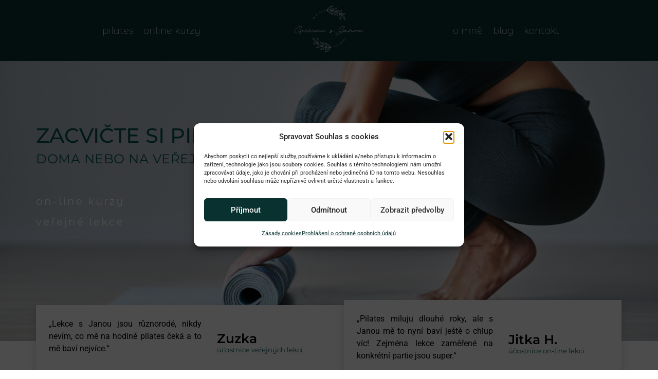

--- FILE ---
content_type: text/html; charset=UTF-8
request_url: https://www.cvicimesjanou.cz/
body_size: 31365
content:
<!doctype html>
<html lang="cs">
<head>
	<meta charset="UTF-8">
	<meta name="viewport" content="width=device-width, initial-scale=1">
	<link rel="profile" href="https://gmpg.org/xfn/11">
	<meta name='robots' content='index, follow, max-image-preview:large, max-snippet:-1, max-video-preview:-1' />
	<style>img:is([sizes="auto" i], [sizes^="auto," i]) { contain-intrinsic-size: 3000px 1500px }</style>
	
	<!-- This site is optimized with the Yoast SEO plugin v25.9 - https://yoast.com/wordpress/plugins/seo/ -->
	<title>Cvičíme s Janou - zacvičte si se mnou pilates z pohodlí domova.</title>
	<meta name="description" content="Pravidelným cvičením pilates dochází nejen ke zpevnění celého těla, ale i k uvolnění mysli. Jedná se totiž o tzv. body and mind cvičení." />
	<link rel="canonical" href="https://www.cvicimesjanou.cz/" />
	<meta property="og:locale" content="cs_CZ" />
	<meta property="og:type" content="website" />
	<meta property="og:title" content="Cvičíme s Janou - zacvičte si se mnou pilates z pohodlí domova." />
	<meta property="og:description" content="Pravidelným cvičením pilates dochází nejen ke zpevnění celého těla, ale i k uvolnění mysli. Jedná se totiž o tzv. body and mind cvičení." />
	<meta property="og:url" content="https://www.cvicimesjanou.cz/" />
	<meta property="og:site_name" content="Cvičíme s Janou" />
	<meta property="article:publisher" content="https://www.facebook.com/cvicimesjanoupilates/" />
	<meta property="article:modified_time" content="2025-09-15T07:36:26+00:00" />
	<meta property="og:image" content="https://www.cvicimesjanou.cz/wp-content/uploads/2022/05/Beauty-Salon-Logo-3.png" />
	<meta property="og:image:width" content="750" />
	<meta property="og:image:height" content="750" />
	<meta property="og:image:type" content="image/png" />
	<meta name="twitter:card" content="summary_large_image" />
	<script type="application/ld+json" class="yoast-schema-graph">{"@context":"https://schema.org","@graph":[{"@type":"WebPage","@id":"https://www.cvicimesjanou.cz/","url":"https://www.cvicimesjanou.cz/","name":"Cvičíme s Janou - zacvičte si se mnou pilates z pohodlí domova.","isPartOf":{"@id":"https://www.cvicimesjanou.cz/#website"},"about":{"@id":"https://www.cvicimesjanou.cz/#/schema/person/51241f4d17251a22446e94936111666b"},"primaryImageOfPage":{"@id":"https://www.cvicimesjanou.cz/#primaryimage"},"image":{"@id":"https://www.cvicimesjanou.cz/#primaryimage"},"thumbnailUrl":"https://www.cvicimesjanou.cz/wp-content/uploads/2022/05/Beauty-Salon-Logo-3.png","datePublished":"2022-07-05T13:53:50+00:00","dateModified":"2025-09-15T07:36:26+00:00","description":"Pravidelným cvičením pilates dochází nejen ke zpevnění celého těla, ale i k uvolnění mysli. Jedná se totiž o tzv. body and mind cvičení.","breadcrumb":{"@id":"https://www.cvicimesjanou.cz/#breadcrumb"},"inLanguage":"cs","potentialAction":[{"@type":"ReadAction","target":["https://www.cvicimesjanou.cz/"]}]},{"@type":"ImageObject","inLanguage":"cs","@id":"https://www.cvicimesjanou.cz/#primaryimage","url":"https://www.cvicimesjanou.cz/wp-content/uploads/2022/05/Beauty-Salon-Logo-3.png","contentUrl":"https://www.cvicimesjanou.cz/wp-content/uploads/2022/05/Beauty-Salon-Logo-3.png","width":750,"height":750},{"@type":"BreadcrumbList","@id":"https://www.cvicimesjanou.cz/#breadcrumb","itemListElement":[{"@type":"ListItem","position":1,"name":"Domů"}]},{"@type":"WebSite","@id":"https://www.cvicimesjanou.cz/#website","url":"https://www.cvicimesjanou.cz/","name":"Cvičíme s Janou","description":"Pilates | Obličejová jóga","publisher":{"@id":"https://www.cvicimesjanou.cz/#/schema/person/51241f4d17251a22446e94936111666b"},"alternateName":"Cvičíme s Janou","potentialAction":[{"@type":"SearchAction","target":{"@type":"EntryPoint","urlTemplate":"https://www.cvicimesjanou.cz/?s={search_term_string}"},"query-input":{"@type":"PropertyValueSpecification","valueRequired":true,"valueName":"search_term_string"}}],"inLanguage":"cs"},{"@type":["Person","Organization"],"@id":"https://www.cvicimesjanou.cz/#/schema/person/51241f4d17251a22446e94936111666b","name":"Jana Čekalová","image":{"@type":"ImageObject","inLanguage":"cs","@id":"https://www.cvicimesjanou.cz/#/schema/person/image/","url":"https://www.cvicimesjanou.cz/wp-content/uploads/2025/05/Navrh-bez-nazvu-4.png","contentUrl":"https://www.cvicimesjanou.cz/wp-content/uploads/2025/05/Navrh-bez-nazvu-4.png","width":940,"height":788,"caption":"Jana Čekalová"},"logo":{"@id":"https://www.cvicimesjanou.cz/#/schema/person/image/"},"sameAs":["https://www.cvicimesjanou.cz/","https://www.facebook.com/cvicimesjanoupilates/","https://www.instagram.com/pilates_s_janou/","https://www.youtube.com/@cvicimesjanou9907"]}]}</script>
	<!-- / Yoast SEO plugin. -->


<link rel='dns-prefetch' href='//www.googletagmanager.com' />
<style id='pdfemb-pdf-embedder-viewer-style-inline-css'>
.wp-block-pdfemb-pdf-embedder-viewer{max-width:none}

</style>
<style id='global-styles-inline-css'>
:root{--wp--preset--aspect-ratio--square: 1;--wp--preset--aspect-ratio--4-3: 4/3;--wp--preset--aspect-ratio--3-4: 3/4;--wp--preset--aspect-ratio--3-2: 3/2;--wp--preset--aspect-ratio--2-3: 2/3;--wp--preset--aspect-ratio--16-9: 16/9;--wp--preset--aspect-ratio--9-16: 9/16;--wp--preset--color--black: #000000;--wp--preset--color--cyan-bluish-gray: #abb8c3;--wp--preset--color--white: #ffffff;--wp--preset--color--pale-pink: #f78da7;--wp--preset--color--vivid-red: #cf2e2e;--wp--preset--color--luminous-vivid-orange: #ff6900;--wp--preset--color--luminous-vivid-amber: #fcb900;--wp--preset--color--light-green-cyan: #7bdcb5;--wp--preset--color--vivid-green-cyan: #00d084;--wp--preset--color--pale-cyan-blue: #8ed1fc;--wp--preset--color--vivid-cyan-blue: #0693e3;--wp--preset--color--vivid-purple: #9b51e0;--wp--preset--gradient--vivid-cyan-blue-to-vivid-purple: linear-gradient(135deg,rgba(6,147,227,1) 0%,rgb(155,81,224) 100%);--wp--preset--gradient--light-green-cyan-to-vivid-green-cyan: linear-gradient(135deg,rgb(122,220,180) 0%,rgb(0,208,130) 100%);--wp--preset--gradient--luminous-vivid-amber-to-luminous-vivid-orange: linear-gradient(135deg,rgba(252,185,0,1) 0%,rgba(255,105,0,1) 100%);--wp--preset--gradient--luminous-vivid-orange-to-vivid-red: linear-gradient(135deg,rgba(255,105,0,1) 0%,rgb(207,46,46) 100%);--wp--preset--gradient--very-light-gray-to-cyan-bluish-gray: linear-gradient(135deg,rgb(238,238,238) 0%,rgb(169,184,195) 100%);--wp--preset--gradient--cool-to-warm-spectrum: linear-gradient(135deg,rgb(74,234,220) 0%,rgb(151,120,209) 20%,rgb(207,42,186) 40%,rgb(238,44,130) 60%,rgb(251,105,98) 80%,rgb(254,248,76) 100%);--wp--preset--gradient--blush-light-purple: linear-gradient(135deg,rgb(255,206,236) 0%,rgb(152,150,240) 100%);--wp--preset--gradient--blush-bordeaux: linear-gradient(135deg,rgb(254,205,165) 0%,rgb(254,45,45) 50%,rgb(107,0,62) 100%);--wp--preset--gradient--luminous-dusk: linear-gradient(135deg,rgb(255,203,112) 0%,rgb(199,81,192) 50%,rgb(65,88,208) 100%);--wp--preset--gradient--pale-ocean: linear-gradient(135deg,rgb(255,245,203) 0%,rgb(182,227,212) 50%,rgb(51,167,181) 100%);--wp--preset--gradient--electric-grass: linear-gradient(135deg,rgb(202,248,128) 0%,rgb(113,206,126) 100%);--wp--preset--gradient--midnight: linear-gradient(135deg,rgb(2,3,129) 0%,rgb(40,116,252) 100%);--wp--preset--font-size--small: 13px;--wp--preset--font-size--medium: 20px;--wp--preset--font-size--large: 36px;--wp--preset--font-size--x-large: 42px;--wp--preset--spacing--20: 0.44rem;--wp--preset--spacing--30: 0.67rem;--wp--preset--spacing--40: 1rem;--wp--preset--spacing--50: 1.5rem;--wp--preset--spacing--60: 2.25rem;--wp--preset--spacing--70: 3.38rem;--wp--preset--spacing--80: 5.06rem;--wp--preset--shadow--natural: 6px 6px 9px rgba(0, 0, 0, 0.2);--wp--preset--shadow--deep: 12px 12px 50px rgba(0, 0, 0, 0.4);--wp--preset--shadow--sharp: 6px 6px 0px rgba(0, 0, 0, 0.2);--wp--preset--shadow--outlined: 6px 6px 0px -3px rgba(255, 255, 255, 1), 6px 6px rgba(0, 0, 0, 1);--wp--preset--shadow--crisp: 6px 6px 0px rgba(0, 0, 0, 1);}:root { --wp--style--global--content-size: 800px;--wp--style--global--wide-size: 1200px; }:where(body) { margin: 0; }.wp-site-blocks > .alignleft { float: left; margin-right: 2em; }.wp-site-blocks > .alignright { float: right; margin-left: 2em; }.wp-site-blocks > .aligncenter { justify-content: center; margin-left: auto; margin-right: auto; }:where(.wp-site-blocks) > * { margin-block-start: 24px; margin-block-end: 0; }:where(.wp-site-blocks) > :first-child { margin-block-start: 0; }:where(.wp-site-blocks) > :last-child { margin-block-end: 0; }:root { --wp--style--block-gap: 24px; }:root :where(.is-layout-flow) > :first-child{margin-block-start: 0;}:root :where(.is-layout-flow) > :last-child{margin-block-end: 0;}:root :where(.is-layout-flow) > *{margin-block-start: 24px;margin-block-end: 0;}:root :where(.is-layout-constrained) > :first-child{margin-block-start: 0;}:root :where(.is-layout-constrained) > :last-child{margin-block-end: 0;}:root :where(.is-layout-constrained) > *{margin-block-start: 24px;margin-block-end: 0;}:root :where(.is-layout-flex){gap: 24px;}:root :where(.is-layout-grid){gap: 24px;}.is-layout-flow > .alignleft{float: left;margin-inline-start: 0;margin-inline-end: 2em;}.is-layout-flow > .alignright{float: right;margin-inline-start: 2em;margin-inline-end: 0;}.is-layout-flow > .aligncenter{margin-left: auto !important;margin-right: auto !important;}.is-layout-constrained > .alignleft{float: left;margin-inline-start: 0;margin-inline-end: 2em;}.is-layout-constrained > .alignright{float: right;margin-inline-start: 2em;margin-inline-end: 0;}.is-layout-constrained > .aligncenter{margin-left: auto !important;margin-right: auto !important;}.is-layout-constrained > :where(:not(.alignleft):not(.alignright):not(.alignfull)){max-width: var(--wp--style--global--content-size);margin-left: auto !important;margin-right: auto !important;}.is-layout-constrained > .alignwide{max-width: var(--wp--style--global--wide-size);}body .is-layout-flex{display: flex;}.is-layout-flex{flex-wrap: wrap;align-items: center;}.is-layout-flex > :is(*, div){margin: 0;}body .is-layout-grid{display: grid;}.is-layout-grid > :is(*, div){margin: 0;}body{padding-top: 0px;padding-right: 0px;padding-bottom: 0px;padding-left: 0px;}a:where(:not(.wp-element-button)){text-decoration: underline;}:root :where(.wp-element-button, .wp-block-button__link){background-color: #32373c;border-width: 0;color: #fff;font-family: inherit;font-size: inherit;line-height: inherit;padding: calc(0.667em + 2px) calc(1.333em + 2px);text-decoration: none;}.has-black-color{color: var(--wp--preset--color--black) !important;}.has-cyan-bluish-gray-color{color: var(--wp--preset--color--cyan-bluish-gray) !important;}.has-white-color{color: var(--wp--preset--color--white) !important;}.has-pale-pink-color{color: var(--wp--preset--color--pale-pink) !important;}.has-vivid-red-color{color: var(--wp--preset--color--vivid-red) !important;}.has-luminous-vivid-orange-color{color: var(--wp--preset--color--luminous-vivid-orange) !important;}.has-luminous-vivid-amber-color{color: var(--wp--preset--color--luminous-vivid-amber) !important;}.has-light-green-cyan-color{color: var(--wp--preset--color--light-green-cyan) !important;}.has-vivid-green-cyan-color{color: var(--wp--preset--color--vivid-green-cyan) !important;}.has-pale-cyan-blue-color{color: var(--wp--preset--color--pale-cyan-blue) !important;}.has-vivid-cyan-blue-color{color: var(--wp--preset--color--vivid-cyan-blue) !important;}.has-vivid-purple-color{color: var(--wp--preset--color--vivid-purple) !important;}.has-black-background-color{background-color: var(--wp--preset--color--black) !important;}.has-cyan-bluish-gray-background-color{background-color: var(--wp--preset--color--cyan-bluish-gray) !important;}.has-white-background-color{background-color: var(--wp--preset--color--white) !important;}.has-pale-pink-background-color{background-color: var(--wp--preset--color--pale-pink) !important;}.has-vivid-red-background-color{background-color: var(--wp--preset--color--vivid-red) !important;}.has-luminous-vivid-orange-background-color{background-color: var(--wp--preset--color--luminous-vivid-orange) !important;}.has-luminous-vivid-amber-background-color{background-color: var(--wp--preset--color--luminous-vivid-amber) !important;}.has-light-green-cyan-background-color{background-color: var(--wp--preset--color--light-green-cyan) !important;}.has-vivid-green-cyan-background-color{background-color: var(--wp--preset--color--vivid-green-cyan) !important;}.has-pale-cyan-blue-background-color{background-color: var(--wp--preset--color--pale-cyan-blue) !important;}.has-vivid-cyan-blue-background-color{background-color: var(--wp--preset--color--vivid-cyan-blue) !important;}.has-vivid-purple-background-color{background-color: var(--wp--preset--color--vivid-purple) !important;}.has-black-border-color{border-color: var(--wp--preset--color--black) !important;}.has-cyan-bluish-gray-border-color{border-color: var(--wp--preset--color--cyan-bluish-gray) !important;}.has-white-border-color{border-color: var(--wp--preset--color--white) !important;}.has-pale-pink-border-color{border-color: var(--wp--preset--color--pale-pink) !important;}.has-vivid-red-border-color{border-color: var(--wp--preset--color--vivid-red) !important;}.has-luminous-vivid-orange-border-color{border-color: var(--wp--preset--color--luminous-vivid-orange) !important;}.has-luminous-vivid-amber-border-color{border-color: var(--wp--preset--color--luminous-vivid-amber) !important;}.has-light-green-cyan-border-color{border-color: var(--wp--preset--color--light-green-cyan) !important;}.has-vivid-green-cyan-border-color{border-color: var(--wp--preset--color--vivid-green-cyan) !important;}.has-pale-cyan-blue-border-color{border-color: var(--wp--preset--color--pale-cyan-blue) !important;}.has-vivid-cyan-blue-border-color{border-color: var(--wp--preset--color--vivid-cyan-blue) !important;}.has-vivid-purple-border-color{border-color: var(--wp--preset--color--vivid-purple) !important;}.has-vivid-cyan-blue-to-vivid-purple-gradient-background{background: var(--wp--preset--gradient--vivid-cyan-blue-to-vivid-purple) !important;}.has-light-green-cyan-to-vivid-green-cyan-gradient-background{background: var(--wp--preset--gradient--light-green-cyan-to-vivid-green-cyan) !important;}.has-luminous-vivid-amber-to-luminous-vivid-orange-gradient-background{background: var(--wp--preset--gradient--luminous-vivid-amber-to-luminous-vivid-orange) !important;}.has-luminous-vivid-orange-to-vivid-red-gradient-background{background: var(--wp--preset--gradient--luminous-vivid-orange-to-vivid-red) !important;}.has-very-light-gray-to-cyan-bluish-gray-gradient-background{background: var(--wp--preset--gradient--very-light-gray-to-cyan-bluish-gray) !important;}.has-cool-to-warm-spectrum-gradient-background{background: var(--wp--preset--gradient--cool-to-warm-spectrum) !important;}.has-blush-light-purple-gradient-background{background: var(--wp--preset--gradient--blush-light-purple) !important;}.has-blush-bordeaux-gradient-background{background: var(--wp--preset--gradient--blush-bordeaux) !important;}.has-luminous-dusk-gradient-background{background: var(--wp--preset--gradient--luminous-dusk) !important;}.has-pale-ocean-gradient-background{background: var(--wp--preset--gradient--pale-ocean) !important;}.has-electric-grass-gradient-background{background: var(--wp--preset--gradient--electric-grass) !important;}.has-midnight-gradient-background{background: var(--wp--preset--gradient--midnight) !important;}.has-small-font-size{font-size: var(--wp--preset--font-size--small) !important;}.has-medium-font-size{font-size: var(--wp--preset--font-size--medium) !important;}.has-large-font-size{font-size: var(--wp--preset--font-size--large) !important;}.has-x-large-font-size{font-size: var(--wp--preset--font-size--x-large) !important;}
:root :where(.wp-block-pullquote){font-size: 1.5em;line-height: 1.6;}
</style>
<link rel='stylesheet' id='cmplz-general-css' href='https://www.cvicimesjanou.cz/wp-content/plugins/complianz-gdpr/assets/css/cookieblocker.min.css?ver=1766011439' media='all' />
<link rel='stylesheet' id='hello-elementor-css' href='https://www.cvicimesjanou.cz/wp-content/themes/hello-elementor/assets/css/reset.css?ver=3.4.4' media='all' />
<link rel='stylesheet' id='hello-elementor-theme-style-css' href='https://www.cvicimesjanou.cz/wp-content/themes/hello-elementor/assets/css/theme.css?ver=3.4.4' media='all' />
<link rel='stylesheet' id='hello-elementor-header-footer-css' href='https://www.cvicimesjanou.cz/wp-content/themes/hello-elementor/assets/css/header-footer.css?ver=3.4.4' media='all' />
<link rel='stylesheet' id='elementor-frontend-css' href='https://www.cvicimesjanou.cz/wp-content/plugins/elementor/assets/css/frontend.min.css?ver=3.31.5' media='all' />
<link rel='stylesheet' id='elementor-post-8-css' href='https://www.cvicimesjanou.cz/wp-content/uploads/elementor/css/post-8.css?ver=1768216636' media='all' />
<link rel='stylesheet' id='widget-heading-css' href='https://www.cvicimesjanou.cz/wp-content/plugins/elementor/assets/css/widget-heading.min.css?ver=3.31.5' media='all' />
<link rel='stylesheet' id='widget-form-css' href='https://www.cvicimesjanou.cz/wp-content/plugins/elementor-pro/assets/css/widget-form.min.css?ver=3.31.3' media='all' />
<link rel='stylesheet' id='e-animation-fadeIn-css' href='https://www.cvicimesjanou.cz/wp-content/plugins/elementor/assets/lib/animations/styles/fadeIn.min.css?ver=3.31.5' media='all' />
<link rel='stylesheet' id='e-popup-css' href='https://www.cvicimesjanou.cz/wp-content/plugins/elementor-pro/assets/css/conditionals/popup.min.css?ver=3.31.3' media='all' />
<link rel='stylesheet' id='elementor-icons-css' href='https://www.cvicimesjanou.cz/wp-content/plugins/elementor/assets/lib/eicons/css/elementor-icons.min.css?ver=5.43.0' media='all' />
<link rel='stylesheet' id='widget-nav-menu-css' href='https://www.cvicimesjanou.cz/wp-content/plugins/elementor-pro/assets/css/widget-nav-menu.min.css?ver=3.31.3' media='all' />
<link rel='stylesheet' id='widget-image-css' href='https://www.cvicimesjanou.cz/wp-content/plugins/elementor/assets/css/widget-image.min.css?ver=3.31.5' media='all' />
<link rel='stylesheet' id='widget-spacer-css' href='https://www.cvicimesjanou.cz/wp-content/plugins/elementor/assets/css/widget-spacer.min.css?ver=3.31.5' media='all' />
<link rel='stylesheet' id='e-animation-fadeInLeft-css' href='https://www.cvicimesjanou.cz/wp-content/plugins/elementor/assets/lib/animations/styles/fadeInLeft.min.css?ver=3.31.5' media='all' />
<link rel='stylesheet' id='widget-icon-list-css' href='https://www.cvicimesjanou.cz/wp-content/plugins/elementor/assets/css/widget-icon-list.min.css?ver=3.31.5' media='all' />
<link rel='stylesheet' id='e-animation-fadeInUp-css' href='https://www.cvicimesjanou.cz/wp-content/plugins/elementor/assets/lib/animations/styles/fadeInUp.min.css?ver=3.31.5' media='all' />
<link rel='stylesheet' id='e-animation-fadeInRight-css' href='https://www.cvicimesjanou.cz/wp-content/plugins/elementor/assets/lib/animations/styles/fadeInRight.min.css?ver=3.31.5' media='all' />
<link rel='stylesheet' id='e-motion-fx-css' href='https://www.cvicimesjanou.cz/wp-content/plugins/elementor-pro/assets/css/modules/motion-fx.min.css?ver=3.31.3' media='all' />
<link rel='stylesheet' id='widget-video-css' href='https://www.cvicimesjanou.cz/wp-content/plugins/elementor/assets/css/widget-video.min.css?ver=3.31.5' media='all' />
<link rel='stylesheet' id='widget-icon-box-css' href='https://www.cvicimesjanou.cz/wp-content/plugins/elementor/assets/css/widget-icon-box.min.css?ver=3.31.5' media='all' />
<link rel='stylesheet' id='e-sticky-css' href='https://www.cvicimesjanou.cz/wp-content/plugins/elementor-pro/assets/css/modules/sticky.min.css?ver=3.31.3' media='all' />
<link rel='stylesheet' id='elementor-post-1072-css' href='https://www.cvicimesjanou.cz/wp-content/uploads/elementor/css/post-1072.css?ver=1768216637' media='all' />
<link rel='stylesheet' id='elementor-post-2684-css' href='https://www.cvicimesjanou.cz/wp-content/uploads/elementor/css/post-2684.css?ver=1768216637' media='all' />
<link rel='stylesheet' id='elementor-gf-local-roboto-css' href='https://www.cvicimesjanou.cz/wp-content/uploads/elementor/google-fonts/css/roboto.css?ver=1750950065' media='all' />
<link rel='stylesheet' id='elementor-gf-local-robotoslab-css' href='https://www.cvicimesjanou.cz/wp-content/uploads/elementor/google-fonts/css/robotoslab.css?ver=1750950072' media='all' />
<link rel='stylesheet' id='elementor-gf-local-montserratalternates-css' href='https://www.cvicimesjanou.cz/wp-content/uploads/elementor/google-fonts/css/montserratalternates.css?ver=1750950079' media='all' />
<link rel='stylesheet' id='elementor-gf-local-cinzeldecorative-css' href='https://www.cvicimesjanou.cz/wp-content/uploads/elementor/google-fonts/css/cinzeldecorative.css?ver=1750950079' media='all' />
<link rel='stylesheet' id='elementor-gf-local-montserrat-css' href='https://www.cvicimesjanou.cz/wp-content/uploads/elementor/google-fonts/css/montserrat.css?ver=1750950086' media='all' />
<link rel='stylesheet' id='elementor-icons-shared-0-css' href='https://www.cvicimesjanou.cz/wp-content/plugins/elementor/assets/lib/font-awesome/css/fontawesome.min.css?ver=5.15.3' media='all' />
<link rel='stylesheet' id='elementor-icons-fa-solid-css' href='https://www.cvicimesjanou.cz/wp-content/plugins/elementor/assets/lib/font-awesome/css/solid.min.css?ver=5.15.3' media='all' />
<link rel='stylesheet' id='elementor-icons-fa-brands-css' href='https://www.cvicimesjanou.cz/wp-content/plugins/elementor/assets/lib/font-awesome/css/brands.min.css?ver=5.15.3' media='all' />
<script src="https://www.cvicimesjanou.cz/wp-includes/js/jquery/jquery.min.js?ver=3.7.1" id="jquery-core-js"></script>
<script src="https://www.cvicimesjanou.cz/wp-includes/js/jquery/jquery-migrate.min.js?ver=3.4.1" id="jquery-migrate-js"></script>

<!-- Google tag (gtag.js) snippet added by Site Kit -->
<!-- Google Analytics snippet added by Site Kit -->
<script src="https://www.googletagmanager.com/gtag/js?id=G-09ZTKR2NDC" id="google_gtagjs-js" async></script>
<script id="google_gtagjs-js-after">
window.dataLayer = window.dataLayer || [];function gtag(){dataLayer.push(arguments);}
gtag("set","linker",{"domains":["www.cvicimesjanou.cz"]});
gtag("js", new Date());
gtag("set", "developer_id.dZTNiMT", true);
gtag("config", "G-09ZTKR2NDC");
</script>
<meta name="generator" content="Site Kit by Google 1.161.0" /><!-- Meta Pixel Code -->
<script type="text/plain" data-service="facebook" data-category="marketing">
  !function(f,b,e,v,n,t,s)
  {if(f.fbq)return;n=f.fbq=function(){n.callMethod?
  n.callMethod.apply(n,arguments):n.queue.push(arguments)};
  if(!f._fbq)f._fbq=n;n.push=n;n.loaded=!0;n.version='2.0';
  n.queue=[];t=b.createElement(e);t.async=!0;
  t.src=v;s=b.getElementsByTagName(e)[0];
  s.parentNode.insertBefore(t,s)}(window, document,'script',
  'https://connect.facebook.net/en_US/fbevents.js');
  fbq('init', '2275611682603477');
  fbq('track', 'PageView');
</script>
<!-- End Meta Pixel Code -->
<script>
  fbq('track', 'InitiateCheckout');
</script>
<script>
  fbq('track', 'Purchase');
</script>
        <style>
            .ssc-hide {
                display: none !important;
            }
        </style>
		
		
        <!-- SSC TinyMCE Shortcode Plugin -->
        <script type='text/javascript'>
            let sscContentGroups = [{"text":"Nez\u00e1le\u017e\u00ed","value":""},{"text":"ON-LINE: Venkovn\u00ed v\u00fdzva","value":"1162"},{"text":"ON-LINE: Rann\u00ed rozcvi\u010dky","value":"1161"},{"text":"E-BOOK: Pr\u016fvodce cviky","value":"1040"},{"text":"ON-LINE KURZ: Pilates - sedav\u00e9 zam\u011bstn\u00e1n\u00ed","value":"1039"},{"text":"ON-LINE KURZ: Pilates - p\u00e1nevn\u00ed dno","value":"1038"},{"text":"ON-LINE KURZ: Pilates pro za\u010d\u00e1te\u010dn\u00edky","value":"1037"}];
        </script>
					<style>.cmplz-hidden {
					display: none !important;
				}</style><meta name="generator" content="Elementor 3.31.5; features: additional_custom_breakpoints, e_element_cache; settings: css_print_method-external, google_font-enabled, font_display-auto">
			<style>
				.e-con.e-parent:nth-of-type(n+4):not(.e-lazyloaded):not(.e-no-lazyload),
				.e-con.e-parent:nth-of-type(n+4):not(.e-lazyloaded):not(.e-no-lazyload) * {
					background-image: none !important;
				}
				@media screen and (max-height: 1024px) {
					.e-con.e-parent:nth-of-type(n+3):not(.e-lazyloaded):not(.e-no-lazyload),
					.e-con.e-parent:nth-of-type(n+3):not(.e-lazyloaded):not(.e-no-lazyload) * {
						background-image: none !important;
					}
				}
				@media screen and (max-height: 640px) {
					.e-con.e-parent:nth-of-type(n+2):not(.e-lazyloaded):not(.e-no-lazyload),
					.e-con.e-parent:nth-of-type(n+2):not(.e-lazyloaded):not(.e-no-lazyload) * {
						background-image: none !important;
					}
				}
			</style>
			<link rel="icon" href="https://www.cvicimesjanou.cz/wp-content/uploads/2022/05/Beauty-Salon-Logo-10-150x150.png" sizes="32x32" />
<link rel="icon" href="https://www.cvicimesjanou.cz/wp-content/uploads/2022/05/Beauty-Salon-Logo-10-300x300.png" sizes="192x192" />
<link rel="apple-touch-icon" href="https://www.cvicimesjanou.cz/wp-content/uploads/2022/05/Beauty-Salon-Logo-10-300x300.png" />
<meta name="msapplication-TileImage" content="https://www.cvicimesjanou.cz/wp-content/uploads/2022/05/Beauty-Salon-Logo-10-300x300.png" />
</head>
<body data-cmplz=1 class="home wp-singular page-template-default page page-id-1072 wp-embed-responsive wp-theme-hello-elementor hello-elementor-default elementor-default elementor-kit-8 elementor-page elementor-page-1072">


<a class="skip-link screen-reader-text" href="#content">Přejít k obsahu</a>


<main id="content" class="site-main post-1072 page type-page status-publish hentry">

	
	<div class="page-content">
				<div data-elementor-type="wp-page" data-elementor-id="1072" class="elementor elementor-1072" data-elementor-post-type="page">
						<section class="elementor-section elementor-top-section elementor-element elementor-element-249fa6b8 elementor-section-height-min-height elementor-hidden-tablet elementor-hidden-mobile elementor-section-boxed elementor-section-height-default elementor-section-items-middle" data-id="249fa6b8" data-element_type="section" data-settings="{&quot;background_background&quot;:&quot;classic&quot;}">
						<div class="elementor-container elementor-column-gap-default">
					<div class="elementor-column elementor-col-100 elementor-top-column elementor-element elementor-element-43db3a50" data-id="43db3a50" data-element_type="column">
			<div class="elementor-widget-wrap elementor-element-populated">
						<section class="elementor-section elementor-inner-section elementor-element elementor-element-7e0dbbed elementor-section-height-min-height elementor-section-boxed elementor-section-height-default" data-id="7e0dbbed" data-element_type="section">
						<div class="elementor-container elementor-column-gap-default">
					<div class="elementor-column elementor-col-33 elementor-inner-column elementor-element elementor-element-61750b5e" data-id="61750b5e" data-element_type="column">
			<div class="elementor-widget-wrap elementor-element-populated">
						<div class="elementor-element elementor-element-220e1a4f elementor-nav-menu--stretch elementor-widget-mobile__width-initial elementor-nav-menu__align-center elementor-nav-menu__text-align-center elementor-nav-menu--dropdown-tablet elementor-nav-menu--toggle elementor-nav-menu--burger elementor-widget elementor-widget-nav-menu" data-id="220e1a4f" data-element_type="widget" data-settings="{&quot;full_width&quot;:&quot;stretch&quot;,&quot;layout&quot;:&quot;horizontal&quot;,&quot;submenu_icon&quot;:{&quot;value&quot;:&quot;&lt;i class=\&quot;fas fa-caret-down\&quot;&gt;&lt;\/i&gt;&quot;,&quot;library&quot;:&quot;fa-solid&quot;},&quot;toggle&quot;:&quot;burger&quot;}" data-widget_type="nav-menu.default">
				<div class="elementor-widget-container">
								<nav aria-label="Menu" class="elementor-nav-menu--main elementor-nav-menu__container elementor-nav-menu--layout-horizontal e--pointer-text e--animation-none">
				<ul id="menu-1-220e1a4f" class="elementor-nav-menu"><li class="menu-item menu-item-type-custom menu-item-object-custom menu-item-89"><a href="https://cvicimesjanou.cz" class="elementor-item">pilates</a></li>
<li class="menu-item menu-item-type-custom menu-item-object-custom menu-item-3078"><a href="https://www.cvicimesjanou.cz/on-line-kurzy-pilates/" class="elementor-item">online kurzy</a></li>
</ul>			</nav>
					<div class="elementor-menu-toggle" role="button" tabindex="0" aria-label="Menu Toggle" aria-expanded="false">
			<i aria-hidden="true" role="presentation" class="elementor-menu-toggle__icon--open eicon-menu-bar"></i><i aria-hidden="true" role="presentation" class="elementor-menu-toggle__icon--close eicon-close"></i>		</div>
					<nav class="elementor-nav-menu--dropdown elementor-nav-menu__container" aria-hidden="true">
				<ul id="menu-2-220e1a4f" class="elementor-nav-menu"><li class="menu-item menu-item-type-custom menu-item-object-custom menu-item-89"><a href="https://cvicimesjanou.cz" class="elementor-item" tabindex="-1">pilates</a></li>
<li class="menu-item menu-item-type-custom menu-item-object-custom menu-item-3078"><a href="https://www.cvicimesjanou.cz/on-line-kurzy-pilates/" class="elementor-item" tabindex="-1">online kurzy</a></li>
</ul>			</nav>
						</div>
				</div>
					</div>
		</div>
				<div class="elementor-column elementor-col-33 elementor-inner-column elementor-element elementor-element-14034fb2" data-id="14034fb2" data-element_type="column">
			<div class="elementor-widget-wrap elementor-element-populated">
						<div class="elementor-element elementor-element-b36eae5 elementor-widget elementor-widget-image" data-id="b36eae5" data-element_type="widget" data-widget_type="image.default">
				<div class="elementor-widget-container">
																<a href="https://www.cvicimesjanou.cz/">
							<img fetchpriority="high" decoding="async" width="750" height="750" src="https://www.cvicimesjanou.cz/wp-content/uploads/2022/05/Beauty-Salon-Logo-3.png" class="attachment-large size-large wp-image-96" alt="" srcset="https://www.cvicimesjanou.cz/wp-content/uploads/2022/05/Beauty-Salon-Logo-3.png 750w, https://www.cvicimesjanou.cz/wp-content/uploads/2022/05/Beauty-Salon-Logo-3-300x300.png 300w, https://www.cvicimesjanou.cz/wp-content/uploads/2022/05/Beauty-Salon-Logo-3-150x150.png 150w" sizes="(max-width: 750px) 100vw, 750px" />								</a>
															</div>
				</div>
					</div>
		</div>
				<div class="elementor-column elementor-col-33 elementor-inner-column elementor-element elementor-element-38a6f8b7" data-id="38a6f8b7" data-element_type="column">
			<div class="elementor-widget-wrap elementor-element-populated">
						<div class="elementor-element elementor-element-5d91f827 elementor-nav-menu--stretch elementor-widget-mobile__width-initial elementor-nav-menu__align-center elementor-nav-menu__text-align-center elementor-nav-menu--dropdown-tablet elementor-nav-menu--toggle elementor-nav-menu--burger elementor-widget elementor-widget-nav-menu" data-id="5d91f827" data-element_type="widget" data-settings="{&quot;full_width&quot;:&quot;stretch&quot;,&quot;layout&quot;:&quot;horizontal&quot;,&quot;submenu_icon&quot;:{&quot;value&quot;:&quot;&lt;i class=\&quot;fas fa-caret-down\&quot;&gt;&lt;\/i&gt;&quot;,&quot;library&quot;:&quot;fa-solid&quot;},&quot;toggle&quot;:&quot;burger&quot;}" data-widget_type="nav-menu.default">
				<div class="elementor-widget-container">
								<nav aria-label="Menu" class="elementor-nav-menu--main elementor-nav-menu__container elementor-nav-menu--layout-horizontal e--pointer-text e--animation-none">
				<ul id="menu-1-5d91f827" class="elementor-nav-menu"><li class="menu-item menu-item-type-custom menu-item-object-custom menu-item-541"><a href="#o-mne" class="elementor-item elementor-item-anchor">o mně</a></li>
<li class="menu-item menu-item-type-post_type menu-item-object-page menu-item-1293"><a href="https://www.cvicimesjanou.cz/aktuality/" class="elementor-item">blog</a></li>
<li class="menu-item menu-item-type-custom menu-item-object-custom menu-item-540"><a href="#kontakt" class="elementor-item elementor-item-anchor">kontakt</a></li>
</ul>			</nav>
					<div class="elementor-menu-toggle" role="button" tabindex="0" aria-label="Menu Toggle" aria-expanded="false">
			<i aria-hidden="true" role="presentation" class="elementor-menu-toggle__icon--open eicon-menu-bar"></i><i aria-hidden="true" role="presentation" class="elementor-menu-toggle__icon--close eicon-close"></i>		</div>
					<nav class="elementor-nav-menu--dropdown elementor-nav-menu__container" aria-hidden="true">
				<ul id="menu-2-5d91f827" class="elementor-nav-menu"><li class="menu-item menu-item-type-custom menu-item-object-custom menu-item-541"><a href="#o-mne" class="elementor-item elementor-item-anchor" tabindex="-1">o mně</a></li>
<li class="menu-item menu-item-type-post_type menu-item-object-page menu-item-1293"><a href="https://www.cvicimesjanou.cz/aktuality/" class="elementor-item" tabindex="-1">blog</a></li>
<li class="menu-item menu-item-type-custom menu-item-object-custom menu-item-540"><a href="#kontakt" class="elementor-item elementor-item-anchor" tabindex="-1">kontakt</a></li>
</ul>			</nav>
						</div>
				</div>
					</div>
		</div>
					</div>
		</section>
					</div>
		</div>
					</div>
		</section>
				<section class="elementor-section elementor-top-section elementor-element elementor-element-1a375d5 elementor-section-height-min-height elementor-hidden-tablet elementor-hidden-mobile elementor-section-boxed elementor-section-height-default elementor-section-items-middle" data-id="1a375d5" data-element_type="section" data-settings="{&quot;background_background&quot;:&quot;classic&quot;}">
							<div class="elementor-background-overlay"></div>
							<div class="elementor-container elementor-column-gap-no">
					<div class="elementor-column elementor-col-50 elementor-top-column elementor-element elementor-element-6a115c5" data-id="6a115c5" data-element_type="column">
			<div class="elementor-widget-wrap elementor-element-populated">
						<div class="elementor-element elementor-element-6a87d23 elementor-widget elementor-widget-heading" data-id="6a87d23" data-element_type="widget" data-widget_type="heading.default">
				<div class="elementor-widget-container">
					<h2 class="elementor-heading-title elementor-size-default">ZACVIČTE SI PILATES </h2>				</div>
				</div>
				<div class="elementor-element elementor-element-e3136bc elementor-widget elementor-widget-heading" data-id="e3136bc" data-element_type="widget" data-widget_type="heading.default">
				<div class="elementor-widget-container">
					<h2 class="elementor-heading-title elementor-size-default">DOMA NEBO NA VEŘEJNÝCH LEKCÍCH</h2>				</div>
				</div>
				<div class="elementor-element elementor-element-cfc51e8 elementor-widget elementor-widget-spacer" data-id="cfc51e8" data-element_type="widget" data-widget_type="spacer.default">
				<div class="elementor-widget-container">
							<div class="elementor-spacer">
			<div class="elementor-spacer-inner"></div>
		</div>
						</div>
				</div>
				<div class="elementor-element elementor-element-1f7d826 elementor-icon-list--layout-inline elementor-align-left elementor-list-item-link-full_width elementor-invisible elementor-widget elementor-widget-icon-list" data-id="1f7d826" data-element_type="widget" data-settings="{&quot;_animation&quot;:&quot;fadeInLeft&quot;,&quot;_animation_delay&quot;:800}" data-widget_type="icon-list.default">
				<div class="elementor-widget-container">
							<ul class="elementor-icon-list-items elementor-inline-items">
							<li class="elementor-icon-list-item elementor-inline-item">
											<a href="https://www.cvicimesjanou.cz/on-line-kurzy/">

											<span class="elementor-icon-list-text">ON-LINE KURZY</span>
											</a>
									</li>
						</ul>
						</div>
				</div>
				<div class="elementor-element elementor-element-0f27950 elementor-icon-list--layout-inline elementor-align-left elementor-list-item-link-full_width elementor-invisible elementor-widget elementor-widget-icon-list" data-id="0f27950" data-element_type="widget" data-settings="{&quot;_animation&quot;:&quot;fadeInLeft&quot;,&quot;_animation_delay&quot;:800}" data-widget_type="icon-list.default">
				<div class="elementor-widget-container">
							<ul class="elementor-icon-list-items elementor-inline-items">
							<li class="elementor-icon-list-item elementor-inline-item">
											<a href="#lekce">

											<span class="elementor-icon-list-text">VEŘEJNÉ LEKCE</span>
											</a>
									</li>
						</ul>
						</div>
				</div>
					</div>
		</div>
				<div class="elementor-column elementor-col-50 elementor-top-column elementor-element elementor-element-6b6c9ca" data-id="6b6c9ca" data-element_type="column">
			<div class="elementor-widget-wrap elementor-element-populated">
						<div class="elementor-element elementor-element-dbaa4f7 elementor-widget elementor-widget-spacer" data-id="dbaa4f7" data-element_type="widget" data-widget_type="spacer.default">
				<div class="elementor-widget-container">
							<div class="elementor-spacer">
			<div class="elementor-spacer-inner"></div>
		</div>
						</div>
				</div>
					</div>
		</div>
					</div>
		</section>
				<section class="elementor-section elementor-top-section elementor-element elementor-element-6b2d7a44 elementor-hidden-tablet elementor-hidden-mobile elementor-section-boxed elementor-section-height-default elementor-section-height-default" data-id="6b2d7a44" data-element_type="section">
						<div class="elementor-container elementor-column-gap-no">
					<div class="elementor-column elementor-col-50 elementor-top-column elementor-element elementor-element-2a6fd6f" data-id="2a6fd6f" data-element_type="column">
			<div class="elementor-widget-wrap elementor-element-populated">
						<section class="elementor-section elementor-inner-section elementor-element elementor-element-46883615 elementor-section-boxed elementor-section-height-default elementor-section-height-default elementor-invisible" data-id="46883615" data-element_type="section" data-settings="{&quot;background_background&quot;:&quot;classic&quot;,&quot;animation&quot;:&quot;fadeInUp&quot;,&quot;animation_delay&quot;:100}">
						<div class="elementor-container elementor-column-gap-no">
					<div class="elementor-column elementor-col-50 elementor-inner-column elementor-element elementor-element-5cb1454f" data-id="5cb1454f" data-element_type="column">
			<div class="elementor-widget-wrap elementor-element-populated">
						<div class="elementor-element elementor-element-30ad184c elementor-widget elementor-widget-text-editor" data-id="30ad184c" data-element_type="widget" data-widget_type="text-editor.default">
				<div class="elementor-widget-container">
									<p>&#8222;Lekce s Janou jsou různorodé, nikdy nevím, co mě na hodině pilates čeká a to mě baví nejvíce.&#8220;</p>								</div>
				</div>
					</div>
		</div>
				<div class="elementor-column elementor-col-50 elementor-inner-column elementor-element elementor-element-735b6858" data-id="735b6858" data-element_type="column">
			<div class="elementor-widget-wrap elementor-element-populated">
						<div class="elementor-element elementor-element-4d025bf6 elementor-widget elementor-widget-heading" data-id="4d025bf6" data-element_type="widget" data-widget_type="heading.default">
				<div class="elementor-widget-container">
					<h3 class="elementor-heading-title elementor-size-default">Zuzka</h3>				</div>
				</div>
				<div class="elementor-element elementor-element-729dd223 elementor-widget elementor-widget-text-editor" data-id="729dd223" data-element_type="widget" data-widget_type="text-editor.default">
				<div class="elementor-widget-container">
									<p>účastnice veřejných lekcí</p>								</div>
				</div>
					</div>
		</div>
					</div>
		</section>
					</div>
		</div>
				<div class="elementor-column elementor-col-50 elementor-top-column elementor-element elementor-element-30bcd03b elementor-hidden-phone" data-id="30bcd03b" data-element_type="column">
			<div class="elementor-widget-wrap elementor-element-populated">
						<div class="elementor-element elementor-element-e74bde8 elementor-widget elementor-widget-spacer" data-id="e74bde8" data-element_type="widget" data-widget_type="spacer.default">
				<div class="elementor-widget-container">
							<div class="elementor-spacer">
			<div class="elementor-spacer-inner"></div>
		</div>
						</div>
				</div>
				<section class="elementor-section elementor-inner-section elementor-element elementor-element-1cb33417 elementor-section-boxed elementor-section-height-default elementor-section-height-default elementor-invisible" data-id="1cb33417" data-element_type="section" id="recenze" data-settings="{&quot;background_background&quot;:&quot;classic&quot;,&quot;animation&quot;:&quot;fadeInUp&quot;,&quot;animation_delay&quot;:100}">
						<div class="elementor-container elementor-column-gap-no">
					<div class="elementor-column elementor-col-50 elementor-inner-column elementor-element elementor-element-3af660d9" data-id="3af660d9" data-element_type="column">
			<div class="elementor-widget-wrap elementor-element-populated">
						<div class="elementor-element elementor-element-dc47cf6 elementor-widget elementor-widget-text-editor" data-id="dc47cf6" data-element_type="widget" data-widget_type="text-editor.default">
				<div class="elementor-widget-container">
									<p>„Pilates miluju dlouhé roky, ale s Janou mě to nyní baví ještě o chlup víc! Zejména lekce zaměřené na konkrétní partie jsou super.&#8220;</p>								</div>
				</div>
					</div>
		</div>
				<div class="elementor-column elementor-col-50 elementor-inner-column elementor-element elementor-element-38e6c0ce" data-id="38e6c0ce" data-element_type="column">
			<div class="elementor-widget-wrap elementor-element-populated">
						<div class="elementor-element elementor-element-785a4a8 elementor-widget elementor-widget-heading" data-id="785a4a8" data-element_type="widget" data-widget_type="heading.default">
				<div class="elementor-widget-container">
					<h3 class="elementor-heading-title elementor-size-default">Jitka H.</h3>				</div>
				</div>
				<div class="elementor-element elementor-element-7e8c611b elementor-widget elementor-widget-text-editor" data-id="7e8c611b" data-element_type="widget" data-widget_type="text-editor.default">
				<div class="elementor-widget-container">
									<p>účastnice on-line lekcí</p>								</div>
				</div>
					</div>
		</div>
					</div>
		</section>
					</div>
		</div>
					</div>
		</section>
				<section class="elementor-section elementor-top-section elementor-element elementor-element-19a91011 elementor-reverse-tablet elementor-reverse-mobile elementor-hidden-tablet elementor-hidden-mobile elementor-section-boxed elementor-section-height-default elementor-section-height-default" data-id="19a91011" data-element_type="section" id="o-mne" data-settings="{&quot;background_background&quot;:&quot;classic&quot;}">
						<div class="elementor-container elementor-column-gap-no">
					<div class="elementor-column elementor-col-50 elementor-top-column elementor-element elementor-element-76ea2396" data-id="76ea2396" data-element_type="column">
			<div class="elementor-widget-wrap elementor-element-populated">
						<div class="elementor-element elementor-element-3c12290b elementor-widget elementor-widget-heading" data-id="3c12290b" data-element_type="widget" data-widget_type="heading.default">
				<div class="elementor-widget-container">
					<h2 class="elementor-heading-title elementor-size-default">Něco o mně. </h2>				</div>
				</div>
				<div class="elementor-element elementor-element-7b4bccf4 elementor-widget elementor-widget-text-editor" data-id="7b4bccf4" data-element_type="widget" data-widget_type="text-editor.default">
				<div class="elementor-widget-container">
									<p>Pilates se věnuji více než 10 let a dalo by se říci, že se jedná o moji srdeční záležitost. </p><p>Nejsem samouk, <strong>jsem proškolená instruktorka</strong>. Absolvovala jsem řadu skvělých kurzů pod vedením těch nejlepších. V roce 2015 jsem se vyškolila <strong>u</strong> <strong>Renaty Sabongui</strong>, která pilates přinesla k nám do České republiky. V roce 2019 jsem úspěšně dokončila kurz instruktora pilates také u Kateřiny Vaňkové. Při cvičení využívám velké množství pomůcek, kvůli kterým jsem také absolvovala celou řadu školení. </p><p>Dnes je pro mě pilates životní styl, který sdílím na sociálních sítích, v rámci veřejných lekcí v Milevsku, ale i v on-line kurzech. <b>Přidejte se k mým spokojeným klientům.</b></p>								</div>
				</div>
				<div class="elementor-element elementor-element-74511fee elementor-align-right elementor-widget elementor-widget-button" data-id="74511fee" data-element_type="widget" id="recenze" data-widget_type="button.default">
				<div class="elementor-widget-container">
									<div class="elementor-button-wrapper">
					<a class="elementor-button elementor-button-link elementor-size-xs" href="#recenze">
						<span class="elementor-button-content-wrapper">
									<span class="elementor-button-text">řekli o mně</span>
					</span>
					</a>
				</div>
								</div>
				</div>
				<div class="elementor-element elementor-element-4475224d elementor-invisible elementor-widget elementor-widget-image" data-id="4475224d" data-element_type="widget" data-settings="{&quot;_animation&quot;:&quot;fadeInLeft&quot;}" data-widget_type="image.default">
				<div class="elementor-widget-container">
															<img decoding="async" width="1780" height="818" src="https://www.cvicimesjanou.cz/wp-content/uploads/2022/05/Návrh-bez-názvu-1-e1652906606718.jpg" class="attachment-full size-full wp-image-121" alt="" srcset="https://www.cvicimesjanou.cz/wp-content/uploads/2022/05/Návrh-bez-názvu-1-e1652906606718.jpg 1780w, https://www.cvicimesjanou.cz/wp-content/uploads/2022/05/Návrh-bez-názvu-1-e1652906606718-300x138.jpg 300w, https://www.cvicimesjanou.cz/wp-content/uploads/2022/05/Návrh-bez-názvu-1-e1652906606718-1024x471.jpg 1024w, https://www.cvicimesjanou.cz/wp-content/uploads/2022/05/Návrh-bez-názvu-1-e1652906606718-768x353.jpg 768w, https://www.cvicimesjanou.cz/wp-content/uploads/2022/05/Návrh-bez-názvu-1-e1652906606718-1536x706.jpg 1536w" sizes="(max-width: 1780px) 100vw, 1780px" />															</div>
				</div>
					</div>
		</div>
				<div class="elementor-column elementor-col-50 elementor-top-column elementor-element elementor-element-5e86af16" data-id="5e86af16" data-element_type="column" data-settings="{&quot;background_background&quot;:&quot;classic&quot;}">
			<div class="elementor-widget-wrap elementor-element-populated">
					<div class="elementor-background-overlay"></div>
						<div class="elementor-element elementor-element-3b637140 elementor-invisible elementor-widget elementor-widget-image" data-id="3b637140" data-element_type="widget" data-settings="{&quot;_animation&quot;:&quot;fadeInUp&quot;}" data-widget_type="image.default">
				<div class="elementor-widget-container">
															<img decoding="async" width="1280" height="1707" src="https://www.cvicimesjanou.cz/wp-content/uploads/2022/05/029-scaled-e1652896196656.jpg" class="attachment-full size-full wp-image-118" alt="" srcset="https://www.cvicimesjanou.cz/wp-content/uploads/2022/05/029-scaled-e1652896196656.jpg 1280w, https://www.cvicimesjanou.cz/wp-content/uploads/2022/05/029-scaled-e1652896196656-225x300.jpg 225w, https://www.cvicimesjanou.cz/wp-content/uploads/2022/05/029-scaled-e1652896196656-768x1024.jpg 768w, https://www.cvicimesjanou.cz/wp-content/uploads/2022/05/029-scaled-e1652896196656-1152x1536.jpg 1152w" sizes="(max-width: 1280px) 100vw, 1280px" />															</div>
				</div>
					</div>
		</div>
					</div>
		</section>
				<section class="elementor-section elementor-top-section elementor-element elementor-element-67b9112 elementor-section-height-min-height elementor-hidden-tablet elementor-hidden-mobile elementor-section-boxed elementor-section-height-default elementor-section-items-middle" data-id="67b9112" data-element_type="section" id="lekce" data-settings="{&quot;background_background&quot;:&quot;classic&quot;,&quot;background_motion_fx_motion_fx_scrolling&quot;:&quot;yes&quot;,&quot;background_motion_fx_translateY_effect&quot;:&quot;yes&quot;,&quot;background_motion_fx_translateY_speed&quot;:{&quot;unit&quot;:&quot;px&quot;,&quot;size&quot;:7.4000000000000004,&quot;sizes&quot;:[]},&quot;background_motion_fx_translateY_affectedRange&quot;:{&quot;unit&quot;:&quot;%&quot;,&quot;size&quot;:&quot;&quot;,&quot;sizes&quot;:{&quot;start&quot;:29,&quot;end&quot;:100}},&quot;background_motion_fx_blur_effect&quot;:&quot;yes&quot;,&quot;background_motion_fx_blur_level&quot;:{&quot;unit&quot;:&quot;px&quot;,&quot;size&quot;:5,&quot;sizes&quot;:[]},&quot;background_motion_fx_blur_direction&quot;:&quot;out-in&quot;,&quot;background_motion_fx_blur_range&quot;:{&quot;unit&quot;:&quot;%&quot;,&quot;size&quot;:&quot;&quot;,&quot;sizes&quot;:{&quot;start&quot;:20,&quot;end&quot;:80}},&quot;background_motion_fx_devices&quot;:[&quot;desktop&quot;,&quot;tablet&quot;,&quot;mobile&quot;]}">
							<div class="elementor-background-overlay"></div>
							<div class="elementor-container elementor-column-gap-no">
					<div class="elementor-column elementor-col-100 elementor-top-column elementor-element elementor-element-5d9fa2f" data-id="5d9fa2f" data-element_type="column">
			<div class="elementor-widget-wrap elementor-element-populated">
						<section class="elementor-section elementor-inner-section elementor-element elementor-element-d8eb3bc elementor-section-boxed elementor-section-height-default elementor-section-height-default" data-id="d8eb3bc" data-element_type="section" id="#lekcestudioweb">
						<div class="elementor-container elementor-column-gap-no">
					<div class="elementor-column elementor-col-33 elementor-inner-column elementor-element elementor-element-45ccc98" data-id="45ccc98" data-element_type="column">
			<div class="elementor-widget-wrap elementor-element-populated">
						<div class="elementor-element elementor-element-3aab534 elementor-widget elementor-widget-heading" data-id="3aab534" data-element_type="widget" data-widget_type="heading.default">
				<div class="elementor-widget-container">
					<h2 class="elementor-heading-title elementor-size-default">ZACVIČTE SI<br>SE MNOU</h2>				</div>
				</div>
				<div class="elementor-element elementor-element-4b64ae6 elementor-widget elementor-widget-text-editor" data-id="4b64ae6" data-element_type="widget" data-widget_type="text-editor.default">
				<div class="elementor-widget-container">
									<p>Propadněte pilates společně se mnou. Zacvičit si můžeme spolu u vás doma, v DK Milevsko nebo se setkejme on-line v rámci mých kurzů či měsíčních programů.</p>								</div>
				</div>
					</div>
		</div>
				<div class="elementor-column elementor-col-33 elementor-inner-column elementor-element elementor-element-73f8c00 elementor-invisible" data-id="73f8c00" data-element_type="column" data-settings="{&quot;background_background&quot;:&quot;classic&quot;,&quot;animation&quot;:&quot;fadeInRight&quot;}">
			<div class="elementor-widget-wrap elementor-element-populated">
						<div class="elementor-element elementor-element-94c5ab5 elementor-widget elementor-widget-heading" data-id="94c5ab5" data-element_type="widget" data-widget_type="heading.default">
				<div class="elementor-widget-container">
					<h3 class="elementor-heading-title elementor-size-default">VEŘEJNÉ LEKCE</h3>				</div>
				</div>
				<div class="elementor-element elementor-element-953908e elementor-widget elementor-widget-text-editor" data-id="953908e" data-element_type="widget" data-widget_type="text-editor.default">
				<div class="elementor-widget-container">
									<p>Výhodou cvičení na veřejných lekcích  je možnost vyzkoušet si pomůcky <span style="font-family: var( --e-global-typography-text-font-family ), Sans-serif; font-weight: var( --e-global-typography-text-font-weight ); font-size: 1rem;">ke cvičení pilates,  které dělají z mých hodin jedinečný zážitek. Zároveň je důležitá i  kontrola cvičení, aby docházelo ke správnému provádění cviků a dýchání.</span></p>								</div>
				</div>
				<div class="elementor-element elementor-element-7a5852f elementor-icon-list--layout-traditional elementor-list-item-link-full_width elementor-widget elementor-widget-icon-list" data-id="7a5852f" data-element_type="widget" data-widget_type="icon-list.default">
				<div class="elementor-widget-container">
							<ul class="elementor-icon-list-items">
							<li class="elementor-icon-list-item">
											<span class="elementor-icon-list-icon">
							<i aria-hidden="true" class="fas fa-clock"></i>						</span>
										<span class="elementor-icon-list-text">Od 2023 v DK Milevsko</span>
									</li>
								<li class="elementor-icon-list-item">
											<span class="elementor-icon-list-icon">
							<i aria-hidden="true" class="fas fa-map-marker-alt"></i>						</span>
										<span class="elementor-icon-list-text">Milevsko</span>
									</li>
						</ul>
						</div>
				</div>
				<div class="elementor-element elementor-element-7f56a92 elementor-align-center elementor-widget elementor-widget-button" data-id="7f56a92" data-element_type="widget" data-widget_type="button.default">
				<div class="elementor-widget-container">
									<div class="elementor-button-wrapper">
					<a class="elementor-button elementor-button-link elementor-size-sm" href="https://www.cvicimesjanou.cz/zacvicte-si-se-mnou-na-verejnych-lekcich-v-milevsku/" target="_blank">
						<span class="elementor-button-content-wrapper">
									<span class="elementor-button-text">Více Informací</span>
					</span>
					</a>
				</div>
								</div>
				</div>
					</div>
		</div>
				<div class="elementor-column elementor-col-33 elementor-inner-column elementor-element elementor-element-47d2ca8 elementor-invisible" data-id="47d2ca8" data-element_type="column" data-settings="{&quot;background_background&quot;:&quot;classic&quot;,&quot;animation&quot;:&quot;fadeInRight&quot;,&quot;animation_delay&quot;:400}">
			<div class="elementor-widget-wrap elementor-element-populated">
					<div class="elementor-background-overlay"></div>
						<div class="elementor-element elementor-element-03d9ec7 elementor-widget elementor-widget-heading" data-id="03d9ec7" data-element_type="widget" data-widget_type="heading.default">
				<div class="elementor-widget-container">
					<h3 class="elementor-heading-title elementor-size-default">ONLINE KURZY</h3>				</div>
				</div>
				<div class="elementor-element elementor-element-13fb64a elementor-widget elementor-widget-text-editor" data-id="13fb64a" data-element_type="widget" data-widget_type="text-editor.default">
				<div class="elementor-widget-container">
									<p>Nemáte čas docházet osobně na cvičení, ale rádi byste pro své tělo i zdraví něco udělali? Pomocí mých on-line kurzů a měsíčních programů splníte své cíle kdykoliv a kdekoliv.</p>								</div>
				</div>
				<div class="elementor-element elementor-element-4c9d6cb elementor-icon-list--layout-traditional elementor-list-item-link-full_width elementor-widget elementor-widget-icon-list" data-id="4c9d6cb" data-element_type="widget" data-widget_type="icon-list.default">
				<div class="elementor-widget-container">
							<ul class="elementor-icon-list-items">
							<li class="elementor-icon-list-item">
											<span class="elementor-icon-list-icon">
							<i aria-hidden="true" class="fas fa-clock"></i>						</span>
										<span class="elementor-icon-list-text">kdykoliv</span>
									</li>
								<li class="elementor-icon-list-item">
											<span class="elementor-icon-list-icon">
							<i aria-hidden="true" class="fas fa-map-marker-alt"></i>						</span>
										<span class="elementor-icon-list-text">kdekoliv</span>
									</li>
						</ul>
						</div>
				</div>
				<div class="elementor-element elementor-element-8cd1aba elementor-align-center elementor-widget elementor-widget-button" data-id="8cd1aba" data-element_type="widget" data-widget_type="button.default">
				<div class="elementor-widget-container">
									<div class="elementor-button-wrapper">
					<a class="elementor-button elementor-button-link elementor-size-sm" href="https://www.cvicimesjanou.cz/on-line-kurzy-pilates/">
						<span class="elementor-button-content-wrapper">
									<span class="elementor-button-text">PŘEJÍT NA NABÍDKU</span>
					</span>
					</a>
				</div>
								</div>
				</div>
					</div>
		</div>
					</div>
		</section>
				<section class="elementor-section elementor-inner-section elementor-element elementor-element-ab4a34d elementor-section-boxed elementor-section-height-default elementor-section-height-default" data-id="ab4a34d" data-element_type="section">
						<div class="elementor-container elementor-column-gap-no">
					<div class="elementor-column elementor-col-33 elementor-inner-column elementor-element elementor-element-0140704 elementor-invisible" data-id="0140704" data-element_type="column" data-settings="{&quot;background_background&quot;:&quot;classic&quot;,&quot;animation&quot;:&quot;fadeInRight&quot;}">
			<div class="elementor-widget-wrap elementor-element-populated">
						<div class="elementor-element elementor-element-36bc573 elementor-icon-list--layout-traditional elementor-list-item-link-full_width elementor-widget elementor-widget-icon-list" data-id="36bc573" data-element_type="widget" data-widget_type="icon-list.default">
				<div class="elementor-widget-container">
							<ul class="elementor-icon-list-items">
							<li class="elementor-icon-list-item">
											<span class="elementor-icon-list-icon">
							<i aria-hidden="true" class="fas fa-star"></i>						</span>
										<span class="elementor-icon-list-text">individuální lekce</span>
									</li>
								<li class="elementor-icon-list-item">
											<span class="elementor-icon-list-icon">
							<i aria-hidden="true" class="fas fa-check"></i>						</span>
										<span class="elementor-icon-list-text">u vás doma</span>
									</li>
						</ul>
						</div>
				</div>
				<div class="elementor-element elementor-element-d4bc6dc elementor-align-center elementor-widget elementor-widget-button" data-id="d4bc6dc" data-element_type="widget" data-widget_type="button.default">
				<div class="elementor-widget-container">
									<div class="elementor-button-wrapper">
					<a class="elementor-button elementor-button-link elementor-size-sm" href="#elementor-action%3Aaction%3Dpopup%3Aopen%26settings%3DeyJpZCI6Ijk2MiIsInRvZ2dsZSI6ZmFsc2V9">
						<span class="elementor-button-content-wrapper">
									<span class="elementor-button-text">VÍCE INFORMACÍ</span>
					</span>
					</a>
				</div>
								</div>
				</div>
					</div>
		</div>
				<div class="elementor-column elementor-col-33 elementor-inner-column elementor-element elementor-element-74f3232 elementor-invisible" data-id="74f3232" data-element_type="column" data-settings="{&quot;background_background&quot;:&quot;classic&quot;,&quot;animation&quot;:&quot;fadeInRight&quot;}">
			<div class="elementor-widget-wrap">
							</div>
		</div>
				<div class="elementor-column elementor-col-33 elementor-inner-column elementor-element elementor-element-13b4b76 elementor-invisible" data-id="13b4b76" data-element_type="column" data-settings="{&quot;background_background&quot;:&quot;classic&quot;,&quot;animation&quot;:&quot;fadeInRight&quot;,&quot;animation_delay&quot;:400}">
			<div class="elementor-widget-wrap">
					<div class="elementor-background-overlay"></div>
							</div>
		</div>
					</div>
		</section>
					</div>
		</div>
					</div>
		</section>
				<section class="elementor-section elementor-top-section elementor-element elementor-element-2245b66d elementor-hidden-tablet elementor-hidden-mobile elementor-section-boxed elementor-section-height-default elementor-section-height-default" data-id="2245b66d" data-element_type="section" data-settings="{&quot;background_background&quot;:&quot;classic&quot;}">
						<div class="elementor-container elementor-column-gap-no">
					<div class="elementor-column elementor-col-100 elementor-top-column elementor-element elementor-element-7e3c1f33" data-id="7e3c1f33" data-element_type="column">
			<div class="elementor-widget-wrap elementor-element-populated">
						<div class="elementor-element elementor-element-25db07e5 elementor-widget elementor-widget-heading" data-id="25db07e5" data-element_type="widget" data-widget_type="heading.default">
				<div class="elementor-widget-container">
					<h2 class="elementor-heading-title elementor-size-default">ZHLÉDNĚTE UKÁZKY ZDARMA</h2>				</div>
				</div>
				<section class="elementor-section elementor-inner-section elementor-element elementor-element-3a311e2b elementor-section-boxed elementor-section-height-default elementor-section-height-default" data-id="3a311e2b" data-element_type="section">
						<div class="elementor-container elementor-column-gap-no">
					<div class="elementor-column elementor-col-50 elementor-inner-column elementor-element elementor-element-5cbcf39a" data-id="5cbcf39a" data-element_type="column">
			<div class="elementor-widget-wrap elementor-element-populated">
						<div class="elementor-element elementor-element-0953cdb elementor-widget elementor-widget-video" data-id="0953cdb" data-element_type="widget" data-settings="{&quot;youtube_url&quot;:&quot;https:\/\/www.youtube.com\/watch?v=0PWfCcwuwhc&quot;,&quot;show_image_overlay&quot;:&quot;yes&quot;,&quot;image_overlay&quot;:{&quot;url&quot;:&quot;https:\/\/www.cvicimesjanou.cz\/wp-content\/uploads\/2022\/08\/22.jpg&quot;,&quot;id&quot;:2081,&quot;size&quot;:&quot;&quot;,&quot;alt&quot;:&quot;&quot;,&quot;source&quot;:&quot;library&quot;},&quot;video_type&quot;:&quot;youtube&quot;,&quot;controls&quot;:&quot;yes&quot;}" data-widget_type="video.default">
				<div class="elementor-widget-container">
							<div class="elementor-wrapper elementor-open-inline">
			<div class="elementor-video"></div>				<div class="elementor-custom-embed-image-overlay" style="background-image: url(https://www.cvicimesjanou.cz/wp-content/uploads/2022/08/22.jpg);">
																<div class="elementor-custom-embed-play" role="button" aria-label="Přehrát video" tabindex="0">
							<i aria-hidden="true" class="eicon-play"></i>						</div>
									</div>
					</div>
						</div>
				</div>
					</div>
		</div>
				<div class="elementor-column elementor-col-50 elementor-inner-column elementor-element elementor-element-45225e2e" data-id="45225e2e" data-element_type="column">
			<div class="elementor-widget-wrap elementor-element-populated">
						<div class="elementor-element elementor-element-55496d0 elementor-widget elementor-widget-video" data-id="55496d0" data-element_type="widget" data-settings="{&quot;youtube_url&quot;:&quot;https:\/\/www.youtube.com\/watch?v=CrEbbVFLDPs&amp;t=5s&quot;,&quot;show_image_overlay&quot;:&quot;yes&quot;,&quot;image_overlay&quot;:{&quot;url&quot;:&quot;https:\/\/www.cvicimesjanou.cz\/wp-content\/uploads\/2022\/08\/23.jpg&quot;,&quot;id&quot;:2080,&quot;size&quot;:&quot;&quot;,&quot;alt&quot;:&quot;&quot;,&quot;source&quot;:&quot;library&quot;},&quot;video_type&quot;:&quot;youtube&quot;,&quot;controls&quot;:&quot;yes&quot;}" data-widget_type="video.default">
				<div class="elementor-widget-container">
							<div class="elementor-wrapper elementor-open-inline">
			<div class="elementor-video"></div>				<div class="elementor-custom-embed-image-overlay" style="background-image: url(https://www.cvicimesjanou.cz/wp-content/uploads/2022/08/23.jpg);">
																<div class="elementor-custom-embed-play" role="button" aria-label="Přehrát video" tabindex="0">
							<i aria-hidden="true" class="eicon-play"></i>						</div>
									</div>
					</div>
						</div>
				</div>
					</div>
		</div>
					</div>
		</section>
					</div>
		</div>
					</div>
		</section>
				<section class="elementor-section elementor-top-section elementor-element elementor-element-4b746c1b elementor-hidden-tablet elementor-hidden-mobile elementor-section-boxed elementor-section-height-default elementor-section-height-default" data-id="4b746c1b" data-element_type="section" id="kontakt" data-settings="{&quot;background_background&quot;:&quot;classic&quot;}">
						<div class="elementor-container elementor-column-gap-no">
					<div class="elementor-column elementor-col-50 elementor-top-column elementor-element elementor-element-b99bc48" data-id="b99bc48" data-element_type="column">
			<div class="elementor-widget-wrap elementor-element-populated">
						<div class="elementor-element elementor-element-35fa52ee elementor-widget elementor-widget-heading" data-id="35fa52ee" data-element_type="widget" data-widget_type="heading.default">
				<div class="elementor-widget-container">
					<h2 class="elementor-heading-title elementor-size-default">SPOJTE SE SE MNOU</h2>				</div>
				</div>
				<div class="elementor-element elementor-element-1257e881 elementor-widget elementor-widget-text-editor" data-id="1257e881" data-element_type="widget" data-widget_type="text-editor.default">
				<div class="elementor-widget-container">
									<p>Chcete pomoct, poradit nebo se na něco zeptat? Či máte zájem o individuální lekce pod mým vedením? Kontaktujte mě prostřednictvím telefonu, e-mailu nebo se mi ozvěte na sociálních sítích. </p>								</div>
				</div>
				<section class="elementor-section elementor-inner-section elementor-element elementor-element-5db0eadc elementor-section-boxed elementor-section-height-default elementor-section-height-default" data-id="5db0eadc" data-element_type="section">
						<div class="elementor-container elementor-column-gap-no">
					<div class="elementor-column elementor-col-50 elementor-inner-column elementor-element elementor-element-69201d07" data-id="69201d07" data-element_type="column">
			<div class="elementor-widget-wrap elementor-element-populated">
						<div class="elementor-element elementor-element-4335ffbf elementor-position-left elementor-view-default elementor-mobile-position-top elementor-widget elementor-widget-icon-box" data-id="4335ffbf" data-element_type="widget" data-widget_type="icon-box.default">
				<div class="elementor-widget-container">
							<div class="elementor-icon-box-wrapper">

						<div class="elementor-icon-box-icon">
				<span  class="elementor-icon">
				<i aria-hidden="true" class="fas fa-phone-alt"></i>				</span>
			</div>
			
						<div class="elementor-icon-box-content">

				
									<p class="elementor-icon-box-description">
						+420 731 138 615					</p>
				
			</div>
			
		</div>
						</div>
				</div>
					</div>
		</div>
				<div class="elementor-column elementor-col-50 elementor-inner-column elementor-element elementor-element-3327dac7" data-id="3327dac7" data-element_type="column">
			<div class="elementor-widget-wrap elementor-element-populated">
						<div class="elementor-element elementor-element-2f296cb elementor-position-left elementor-view-default elementor-mobile-position-top elementor-widget elementor-widget-icon-box" data-id="2f296cb" data-element_type="widget" data-widget_type="icon-box.default">
				<div class="elementor-widget-container">
							<div class="elementor-icon-box-wrapper">

						<div class="elementor-icon-box-icon">
				<span  class="elementor-icon">
				<i aria-hidden="true" class="fas fa-envelope-open-text"></i>				</span>
			</div>
			
						<div class="elementor-icon-box-content">

				
									<p class="elementor-icon-box-description">
						pilatesjoy6@gmail.com					</p>
				
			</div>
			
		</div>
						</div>
				</div>
					</div>
		</div>
					</div>
		</section>
				<section class="elementor-section elementor-inner-section elementor-element elementor-element-1a6cf04e elementor-section-boxed elementor-section-height-default elementor-section-height-default" data-id="1a6cf04e" data-element_type="section">
						<div class="elementor-container elementor-column-gap-no">
					<div class="elementor-column elementor-col-50 elementor-inner-column elementor-element elementor-element-430caf1f" data-id="430caf1f" data-element_type="column">
			<div class="elementor-widget-wrap elementor-element-populated">
						<div class="elementor-element elementor-element-32614ac4 elementor-position-left elementor-view-default elementor-mobile-position-top elementor-widget elementor-widget-icon-box" data-id="32614ac4" data-element_type="widget" data-widget_type="icon-box.default">
				<div class="elementor-widget-container">
							<div class="elementor-icon-box-wrapper">

						<div class="elementor-icon-box-icon">
				<a href="https://www.instagram.com/cvicime_s_janou/" target="_blank" class="elementor-icon" tabindex="-1">
				<i aria-hidden="true" class="fab fa-instagram"></i>				</a>
			</div>
			
						<div class="elementor-icon-box-content">

				
									<p class="elementor-icon-box-description">
						cvicime_s_janou					</p>
				
			</div>
			
		</div>
						</div>
				</div>
					</div>
		</div>
				<div class="elementor-column elementor-col-50 elementor-inner-column elementor-element elementor-element-70cfc8c5" data-id="70cfc8c5" data-element_type="column">
			<div class="elementor-widget-wrap elementor-element-populated">
						<div class="elementor-element elementor-element-3b712423 elementor-position-left elementor-view-default elementor-mobile-position-top elementor-widget elementor-widget-icon-box" data-id="3b712423" data-element_type="widget" data-widget_type="icon-box.default">
				<div class="elementor-widget-container">
							<div class="elementor-icon-box-wrapper">

						<div class="elementor-icon-box-icon">
				<a href="https://www.facebook.com/cvicimesjanoupilates" target="_blank" class="elementor-icon" tabindex="-1">
				<i aria-hidden="true" class="fab fa-facebook-square"></i>				</a>
			</div>
			
						<div class="elementor-icon-box-content">

				
									<p class="elementor-icon-box-description">
						Cvičíme s Janou - pilates					</p>
				
			</div>
			
		</div>
						</div>
				</div>
					</div>
		</div>
					</div>
		</section>
					</div>
		</div>
				<div class="elementor-column elementor-col-50 elementor-top-column elementor-element elementor-element-5eed312c" data-id="5eed312c" data-element_type="column" data-settings="{&quot;background_background&quot;:&quot;classic&quot;}">
			<div class="elementor-widget-wrap elementor-element-populated">
						<div class="elementor-element elementor-element-3287ce5b elementor-button-align-stretch elementor-widget elementor-widget-form" data-id="3287ce5b" data-element_type="widget" data-settings="{&quot;step_next_label&quot;:&quot;Next&quot;,&quot;step_previous_label&quot;:&quot;Previous&quot;,&quot;button_width&quot;:&quot;100&quot;,&quot;step_type&quot;:&quot;number_text&quot;,&quot;step_icon_shape&quot;:&quot;circle&quot;}" data-widget_type="form.default">
				<div class="elementor-widget-container">
							<form class="elementor-form" method="post" name="New Form" aria-label="New Form">
			<input type="hidden" name="post_id" value="1072"/>
			<input type="hidden" name="form_id" value="3287ce5b"/>
			<input type="hidden" name="referer_title" value="Cvičíme s Janou - zacvičte si se mnou pilates z pohodlí domova." />

							<input type="hidden" name="queried_id" value="1072"/>
			
			<div class="elementor-form-fields-wrapper elementor-labels-above">
								<div class="elementor-field-type-text elementor-field-group elementor-column elementor-field-group-name elementor-col-100">
													<input size="1" type="text" name="form_fields[name]" id="form-field-name" class="elementor-field elementor-size-sm  elementor-field-textual" placeholder="Jméno">
											</div>
								<div class="elementor-field-type-email elementor-field-group elementor-column elementor-field-group-email elementor-col-100 elementor-field-required">
													<input size="1" type="email" name="form_fields[email]" id="form-field-email" class="elementor-field elementor-size-sm  elementor-field-textual" placeholder="E-mail" required="required">
											</div>
								<div class="elementor-field-type-textarea elementor-field-group elementor-column elementor-field-group-message elementor-col-100">
					<textarea class="elementor-field-textual elementor-field  elementor-size-sm" name="form_fields[message]" id="form-field-message" rows="4" placeholder="Zpráva"></textarea>				</div>
								<div class="elementor-field-type-recaptcha elementor-field-group elementor-column elementor-field-group-field_824dd47 elementor-col-100">
					<div class="elementor-field" id="form-field-field_824dd47"><div class="elementor-g-recaptcha" data-sitekey="6Ldfx8YgAAAAAKLTXx2Mgw1Vq7qoGdDHeBphZsaI" data-type="v2_checkbox" data-theme="light" data-size="normal"></div></div>				</div>
								<div class="elementor-field-group elementor-column elementor-field-type-submit elementor-col-100 e-form__buttons">
					<button class="elementor-button elementor-size-sm" type="submit">
						<span class="elementor-button-content-wrapper">
																						<span class="elementor-button-text">POSLAT DOTAZ</span>
													</span>
					</button>
				</div>
			</div>
		</form>
						</div>
				</div>
					</div>
		</div>
					</div>
		</section>
				<section class="elementor-section elementor-top-section elementor-element elementor-element-33fd7200 elementor-hidden-tablet elementor-hidden-mobile elementor-section-boxed elementor-section-height-default elementor-section-height-default" data-id="33fd7200" data-element_type="section" data-settings="{&quot;background_background&quot;:&quot;classic&quot;}">
							<div class="elementor-background-overlay"></div>
							<div class="elementor-container elementor-column-gap-no">
					<div class="elementor-column elementor-col-100 elementor-top-column elementor-element elementor-element-444c9c8d" data-id="444c9c8d" data-element_type="column">
			<div class="elementor-widget-wrap elementor-element-populated">
						<section class="elementor-section elementor-inner-section elementor-element elementor-element-75204830 elementor-section-boxed elementor-section-height-default elementor-section-height-default" data-id="75204830" data-element_type="section">
						<div class="elementor-container elementor-column-gap-no">
					<div class="elementor-column elementor-col-33 elementor-inner-column elementor-element elementor-element-4b4f2989" data-id="4b4f2989" data-element_type="column">
			<div class="elementor-widget-wrap elementor-element-populated">
						<div class="elementor-element elementor-element-c857207 elementor-nav-menu--dropdown-tablet elementor-nav-menu__text-align-aside elementor-nav-menu--toggle elementor-nav-menu--burger elementor-widget elementor-widget-nav-menu" data-id="c857207" data-element_type="widget" data-settings="{&quot;layout&quot;:&quot;horizontal&quot;,&quot;submenu_icon&quot;:{&quot;value&quot;:&quot;&lt;i class=\&quot;fas fa-caret-down\&quot;&gt;&lt;\/i&gt;&quot;,&quot;library&quot;:&quot;fa-solid&quot;},&quot;toggle&quot;:&quot;burger&quot;}" data-widget_type="nav-menu.default">
				<div class="elementor-widget-container">
								<nav aria-label="Menu" class="elementor-nav-menu--main elementor-nav-menu__container elementor-nav-menu--layout-horizontal e--pointer-none">
				<ul id="menu-1-c857207" class="elementor-nav-menu"><li class="menu-item menu-item-type-post_type menu-item-object-page menu-item-1476"><a href="https://www.cvicimesjanou.cz/obchodni-podminky/" class="elementor-item">obchodní podmínky</a></li>
<li class="menu-item menu-item-type-post_type menu-item-object-page menu-item-1477"><a href="https://www.cvicimesjanou.cz/zasady-o-ochrane-osobnich-udaju/" class="elementor-item">GDPR</a></li>
</ul>			</nav>
					<div class="elementor-menu-toggle" role="button" tabindex="0" aria-label="Menu Toggle" aria-expanded="false">
			<i aria-hidden="true" role="presentation" class="elementor-menu-toggle__icon--open eicon-menu-bar"></i><i aria-hidden="true" role="presentation" class="elementor-menu-toggle__icon--close eicon-close"></i>		</div>
					<nav class="elementor-nav-menu--dropdown elementor-nav-menu__container" aria-hidden="true">
				<ul id="menu-2-c857207" class="elementor-nav-menu"><li class="menu-item menu-item-type-post_type menu-item-object-page menu-item-1476"><a href="https://www.cvicimesjanou.cz/obchodni-podminky/" class="elementor-item" tabindex="-1">obchodní podmínky</a></li>
<li class="menu-item menu-item-type-post_type menu-item-object-page menu-item-1477"><a href="https://www.cvicimesjanou.cz/zasady-o-ochrane-osobnich-udaju/" class="elementor-item" tabindex="-1">GDPR</a></li>
</ul>			</nav>
						</div>
				</div>
					</div>
		</div>
				<div class="elementor-column elementor-col-33 elementor-inner-column elementor-element elementor-element-758e1ea1" data-id="758e1ea1" data-element_type="column">
			<div class="elementor-widget-wrap elementor-element-populated">
						<div class="elementor-element elementor-element-4bc44841 elementor-widget elementor-widget-image" data-id="4bc44841" data-element_type="widget" data-widget_type="image.default">
				<div class="elementor-widget-container">
															<img loading="lazy" decoding="async" width="1288" height="902" src="https://www.cvicimesjanou.cz/wp-content/uploads/2022/05/Beauty-Salon-Logo-4.png" class="attachment-full size-full wp-image-97" alt="" srcset="https://www.cvicimesjanou.cz/wp-content/uploads/2022/05/Beauty-Salon-Logo-4.png 1288w, https://www.cvicimesjanou.cz/wp-content/uploads/2022/05/Beauty-Salon-Logo-4-300x210.png 300w, https://www.cvicimesjanou.cz/wp-content/uploads/2022/05/Beauty-Salon-Logo-4-1024x717.png 1024w, https://www.cvicimesjanou.cz/wp-content/uploads/2022/05/Beauty-Salon-Logo-4-768x538.png 768w" sizes="(max-width: 1288px) 100vw, 1288px" />															</div>
				</div>
					</div>
		</div>
				<div class="elementor-column elementor-col-33 elementor-inner-column elementor-element elementor-element-1e817752" data-id="1e817752" data-element_type="column">
			<div class="elementor-widget-wrap elementor-element-populated">
						<div class="elementor-element elementor-element-5a41fa56 elementor-widget elementor-widget-heading" data-id="5a41fa56" data-element_type="widget" data-widget_type="heading.default">
				<div class="elementor-widget-container">
					<h2 class="elementor-heading-title elementor-size-default"><a href="https://www.cvicimesjanou.cz">Všechna práva vyhrazena
<br>© 2025 cvicimesjanou.cz</a></h2>				</div>
				</div>
					</div>
		</div>
					</div>
		</section>
					</div>
		</div>
					</div>
		</section>
				<section class="elementor-section elementor-top-section elementor-element elementor-element-3df6d858 elementor-section-height-min-height elementor-hidden-desktop elementor-hidden-mobile elementor-section-boxed elementor-section-height-default elementor-section-items-middle" data-id="3df6d858" data-element_type="section" data-settings="{&quot;background_background&quot;:&quot;classic&quot;}">
						<div class="elementor-container elementor-column-gap-default">
					<div class="elementor-column elementor-col-100 elementor-top-column elementor-element elementor-element-555d1ce3" data-id="555d1ce3" data-element_type="column">
			<div class="elementor-widget-wrap elementor-element-populated">
						<section class="elementor-section elementor-inner-section elementor-element elementor-element-3faa1702 elementor-section-height-min-height elementor-section-boxed elementor-section-height-default" data-id="3faa1702" data-element_type="section">
						<div class="elementor-container elementor-column-gap-default">
					<div class="elementor-column elementor-col-33 elementor-inner-column elementor-element elementor-element-3aeb30b5" data-id="3aeb30b5" data-element_type="column">
			<div class="elementor-widget-wrap elementor-element-populated">
						<div class="elementor-element elementor-element-726d4f23 elementor-nav-menu--stretch elementor-widget-mobile__width-initial elementor-nav-menu__align-start elementor-nav-menu__text-align-center elementor-nav-menu--dropdown-mobile elementor-nav-menu--toggle elementor-nav-menu--burger elementor-widget elementor-widget-nav-menu" data-id="726d4f23" data-element_type="widget" data-settings="{&quot;full_width&quot;:&quot;stretch&quot;,&quot;layout&quot;:&quot;vertical&quot;,&quot;submenu_icon&quot;:{&quot;value&quot;:&quot;&lt;i class=\&quot;fas fa-caret-down\&quot;&gt;&lt;\/i&gt;&quot;,&quot;library&quot;:&quot;fa-solid&quot;},&quot;toggle&quot;:&quot;burger&quot;}" data-widget_type="nav-menu.default">
				<div class="elementor-widget-container">
								<nav aria-label="Menu" class="elementor-nav-menu--main elementor-nav-menu__container elementor-nav-menu--layout-vertical e--pointer-text e--animation-none">
				<ul id="menu-1-726d4f23" class="elementor-nav-menu sm-vertical"><li class="menu-item menu-item-type-custom menu-item-object-custom menu-item-89"><a href="https://cvicimesjanou.cz" class="elementor-item">pilates</a></li>
<li class="menu-item menu-item-type-custom menu-item-object-custom menu-item-3078"><a href="https://www.cvicimesjanou.cz/on-line-kurzy-pilates/" class="elementor-item">online kurzy</a></li>
</ul>			</nav>
					<div class="elementor-menu-toggle" role="button" tabindex="0" aria-label="Menu Toggle" aria-expanded="false">
			<i aria-hidden="true" role="presentation" class="elementor-menu-toggle__icon--open eicon-menu-bar"></i><i aria-hidden="true" role="presentation" class="elementor-menu-toggle__icon--close eicon-close"></i>		</div>
					<nav class="elementor-nav-menu--dropdown elementor-nav-menu__container" aria-hidden="true">
				<ul id="menu-2-726d4f23" class="elementor-nav-menu sm-vertical"><li class="menu-item menu-item-type-custom menu-item-object-custom menu-item-89"><a href="https://cvicimesjanou.cz" class="elementor-item" tabindex="-1">pilates</a></li>
<li class="menu-item menu-item-type-custom menu-item-object-custom menu-item-3078"><a href="https://www.cvicimesjanou.cz/on-line-kurzy-pilates/" class="elementor-item" tabindex="-1">online kurzy</a></li>
</ul>			</nav>
						</div>
				</div>
					</div>
		</div>
				<div class="elementor-column elementor-col-33 elementor-inner-column elementor-element elementor-element-3807e628" data-id="3807e628" data-element_type="column">
			<div class="elementor-widget-wrap elementor-element-populated">
						<div class="elementor-element elementor-element-f9d02d1 elementor-hidden-desktop elementor-widget elementor-widget-image" data-id="f9d02d1" data-element_type="widget" data-widget_type="image.default">
				<div class="elementor-widget-container">
															<img fetchpriority="high" decoding="async" width="750" height="750" src="https://www.cvicimesjanou.cz/wp-content/uploads/2022/05/Beauty-Salon-Logo-3.png" class="attachment-large size-large wp-image-96" alt="" srcset="https://www.cvicimesjanou.cz/wp-content/uploads/2022/05/Beauty-Salon-Logo-3.png 750w, https://www.cvicimesjanou.cz/wp-content/uploads/2022/05/Beauty-Salon-Logo-3-300x300.png 300w, https://www.cvicimesjanou.cz/wp-content/uploads/2022/05/Beauty-Salon-Logo-3-150x150.png 150w" sizes="(max-width: 750px) 100vw, 750px" />															</div>
				</div>
					</div>
		</div>
				<div class="elementor-column elementor-col-33 elementor-inner-column elementor-element elementor-element-2709190b" data-id="2709190b" data-element_type="column">
			<div class="elementor-widget-wrap elementor-element-populated">
						<div class="elementor-element elementor-element-32d34aef elementor-nav-menu--stretch elementor-widget-mobile__width-initial elementor-nav-menu__align-end elementor-nav-menu__text-align-center elementor-nav-menu--dropdown-mobile elementor-nav-menu--toggle elementor-nav-menu--burger elementor-widget elementor-widget-nav-menu" data-id="32d34aef" data-element_type="widget" data-settings="{&quot;full_width&quot;:&quot;stretch&quot;,&quot;layout&quot;:&quot;vertical&quot;,&quot;submenu_icon&quot;:{&quot;value&quot;:&quot;&lt;i class=\&quot;fas fa-caret-down\&quot;&gt;&lt;\/i&gt;&quot;,&quot;library&quot;:&quot;fa-solid&quot;},&quot;toggle&quot;:&quot;burger&quot;}" data-widget_type="nav-menu.default">
				<div class="elementor-widget-container">
								<nav aria-label="Menu" class="elementor-nav-menu--main elementor-nav-menu__container elementor-nav-menu--layout-vertical e--pointer-text e--animation-none">
				<ul id="menu-1-32d34aef" class="elementor-nav-menu sm-vertical"><li class="menu-item menu-item-type-custom menu-item-object-custom menu-item-380"><a href="#o-mne-tablet" class="elementor-item elementor-item-anchor">o mně</a></li>
<li class="menu-item menu-item-type-post_type menu-item-object-page menu-item-1226"><a href="https://www.cvicimesjanou.cz/aktuality/" class="elementor-item">aktuality</a></li>
<li class="menu-item menu-item-type-post_type menu-item-object-page menu-item-378"><a href="https://www.cvicimesjanou.cz/on-line-kurzy-pilates/" class="elementor-item">on-line kurzy</a></li>
<li class="menu-item menu-item-type-custom menu-item-object-custom menu-item-381"><a href="#kontakttablet" class="elementor-item elementor-item-anchor">kontakt</a></li>
</ul>			</nav>
					<div class="elementor-menu-toggle" role="button" tabindex="0" aria-label="Menu Toggle" aria-expanded="false">
			<i aria-hidden="true" role="presentation" class="elementor-menu-toggle__icon--open eicon-menu-bar"></i><i aria-hidden="true" role="presentation" class="elementor-menu-toggle__icon--close eicon-close"></i>		</div>
					<nav class="elementor-nav-menu--dropdown elementor-nav-menu__container" aria-hidden="true">
				<ul id="menu-2-32d34aef" class="elementor-nav-menu sm-vertical"><li class="menu-item menu-item-type-custom menu-item-object-custom menu-item-380"><a href="#o-mne-tablet" class="elementor-item elementor-item-anchor" tabindex="-1">o mně</a></li>
<li class="menu-item menu-item-type-post_type menu-item-object-page menu-item-1226"><a href="https://www.cvicimesjanou.cz/aktuality/" class="elementor-item" tabindex="-1">aktuality</a></li>
<li class="menu-item menu-item-type-post_type menu-item-object-page menu-item-378"><a href="https://www.cvicimesjanou.cz/on-line-kurzy-pilates/" class="elementor-item" tabindex="-1">on-line kurzy</a></li>
<li class="menu-item menu-item-type-custom menu-item-object-custom menu-item-381"><a href="#kontakttablet" class="elementor-item elementor-item-anchor" tabindex="-1">kontakt</a></li>
</ul>			</nav>
						</div>
				</div>
					</div>
		</div>
					</div>
		</section>
					</div>
		</div>
					</div>
		</section>
				<section class="elementor-section elementor-top-section elementor-element elementor-element-c9dec95 elementor-section-height-min-height elementor-hidden-desktop elementor-hidden-mobile elementor-section-boxed elementor-section-height-default elementor-section-items-middle" data-id="c9dec95" data-element_type="section" data-settings="{&quot;background_background&quot;:&quot;classic&quot;}">
							<div class="elementor-background-overlay"></div>
							<div class="elementor-container elementor-column-gap-no">
					<div class="elementor-column elementor-col-50 elementor-top-column elementor-element elementor-element-b13b526" data-id="b13b526" data-element_type="column">
			<div class="elementor-widget-wrap elementor-element-populated">
						<div class="elementor-element elementor-element-89761be elementor-widget elementor-widget-heading" data-id="89761be" data-element_type="widget" data-widget_type="heading.default">
				<div class="elementor-widget-container">
					<h2 class="elementor-heading-title elementor-size-default">ZACVIČTE SI</h2>				</div>
				</div>
				<div class="elementor-element elementor-element-e6d8a9b elementor-widget elementor-widget-heading" data-id="e6d8a9b" data-element_type="widget" data-widget_type="heading.default">
				<div class="elementor-widget-container">
					<h2 class="elementor-heading-title elementor-size-default">PILATES DOMA, VE STUDIU <br>NEBO NA VEŘEJNÝCH LEKCÍCH</h2>				</div>
				</div>
				<div class="elementor-element elementor-element-6c7bbc0 elementor-align-left elementor-icon-list--layout-traditional elementor-list-item-link-full_width elementor-invisible elementor-widget elementor-widget-icon-list" data-id="6c7bbc0" data-element_type="widget" data-settings="{&quot;_animation&quot;:&quot;fadeInLeft&quot;,&quot;_animation_delay&quot;:800}" data-widget_type="icon-list.default">
				<div class="elementor-widget-container">
							<ul class="elementor-icon-list-items">
							<li class="elementor-icon-list-item">
											<a href="https://www.cvicimesjanou.cz/on-line-kurzy/">

											<span class="elementor-icon-list-text">ON-LINE KURZY</span>
											</a>
									</li>
								<li class="elementor-icon-list-item">
											<a href="#lekcetablet">

											<span class="elementor-icon-list-text">LEKCE VE STUDIU</span>
											</a>
									</li>
								<li class="elementor-icon-list-item">
											<a href="#lekcetablet">

											<span class="elementor-icon-list-text">veřejné lekce</span>
											</a>
									</li>
						</ul>
						</div>
				</div>
					</div>
		</div>
				<div class="elementor-column elementor-col-50 elementor-top-column elementor-element elementor-element-f1129ef" data-id="f1129ef" data-element_type="column" id="recenzetablet">
			<div class="elementor-widget-wrap">
							</div>
		</div>
					</div>
		</section>
				<section class="elementor-section elementor-top-section elementor-element elementor-element-f5a2532 elementor-hidden-desktop elementor-hidden-mobile elementor-section-boxed elementor-section-height-default elementor-section-height-default" data-id="f5a2532" data-element_type="section">
						<div class="elementor-container elementor-column-gap-no">
					<div class="elementor-column elementor-col-50 elementor-top-column elementor-element elementor-element-3176b6a" data-id="3176b6a" data-element_type="column">
			<div class="elementor-widget-wrap elementor-element-populated">
						<section class="elementor-section elementor-inner-section elementor-element elementor-element-8969c29 elementor-section-boxed elementor-section-height-default elementor-section-height-default elementor-invisible" data-id="8969c29" data-element_type="section" id="recenzetablet2" data-settings="{&quot;background_background&quot;:&quot;classic&quot;,&quot;animation&quot;:&quot;fadeInUp&quot;,&quot;animation_delay&quot;:100}">
						<div class="elementor-container elementor-column-gap-no">
					<div class="elementor-column elementor-col-50 elementor-inner-column elementor-element elementor-element-787a538" data-id="787a538" data-element_type="column">
			<div class="elementor-widget-wrap elementor-element-populated">
						<div class="elementor-element elementor-element-f4253e0 elementor-widget elementor-widget-text-editor" data-id="f4253e0" data-element_type="widget" data-widget_type="text-editor.default">
				<div class="elementor-widget-container">
									<p>„Chodím cvičit od začátku, jsem asi nejstarší cvičenka. Po zkušenostech musím říct, že to nemá chybu!&#8220;</p>								</div>
				</div>
					</div>
		</div>
				<div class="elementor-column elementor-col-50 elementor-inner-column elementor-element elementor-element-aa00464" data-id="aa00464" data-element_type="column">
			<div class="elementor-widget-wrap elementor-element-populated">
						<div class="elementor-element elementor-element-73d0fa5 elementor-widget elementor-widget-heading" data-id="73d0fa5" data-element_type="widget" data-widget_type="heading.default">
				<div class="elementor-widget-container">
					<h3 class="elementor-heading-title elementor-size-default">Marcela</h3>				</div>
				</div>
				<div class="elementor-element elementor-element-0c7837a elementor-widget elementor-widget-text-editor" data-id="0c7837a" data-element_type="widget" data-widget_type="text-editor.default">
				<div class="elementor-widget-container">
									<p>účastnice lekcí v Opařanech</p>								</div>
				</div>
					</div>
		</div>
					</div>
		</section>
					</div>
		</div>
				<div class="elementor-column elementor-col-50 elementor-top-column elementor-element elementor-element-db87b74 elementor-hidden-phone" data-id="db87b74" data-element_type="column">
			<div class="elementor-widget-wrap elementor-element-populated">
						<div class="elementor-element elementor-element-669db56 elementor-widget elementor-widget-spacer" data-id="669db56" data-element_type="widget" data-widget_type="spacer.default">
				<div class="elementor-widget-container">
							<div class="elementor-spacer">
			<div class="elementor-spacer-inner"></div>
		</div>
						</div>
				</div>
					</div>
		</div>
					</div>
		</section>
				<section class="elementor-section elementor-top-section elementor-element elementor-element-f969c18 elementor-hidden-desktop elementor-hidden-mobile elementor-section-boxed elementor-section-height-default elementor-section-height-default" data-id="f969c18" data-element_type="section" id="o-mne-tablet">
						<div class="elementor-container elementor-column-gap-default">
					<div class="elementor-column elementor-col-50 elementor-top-column elementor-element elementor-element-7d340c7" data-id="7d340c7" data-element_type="column">
			<div class="elementor-widget-wrap elementor-element-populated">
						<div class="elementor-element elementor-element-92a2ce2 elementor-widget elementor-widget-heading" data-id="92a2ce2" data-element_type="widget" data-widget_type="heading.default">
				<div class="elementor-widget-container">
					<h2 class="elementor-heading-title elementor-size-default">JSEM JANA, TĚŠÍ MĚ</h2>				</div>
				</div>
				<div class="elementor-element elementor-element-690ab90 elementor-widget elementor-widget-text-editor" data-id="690ab90" data-element_type="widget" data-widget_type="text-editor.default">
				<div class="elementor-widget-container">
									<p>Jsem instruktorka pilates <strong>s téměř desetiletou praxí</strong>. K pilates mě přivedla má maminka, která se ke němu dostala o pár let dříve. Pilates jsme doslova propadly a věřím, že mu společně se mnou propadnete také.</p><p>Nejsem samouk, <strong>jsem proškolená instruktorka</strong>. Absolvovala jsem řadu skvělých kurzů pod vedením těch nejlepších. V roce 2015 jsem se vyškolila <strong>u</strong> <strong>Renaty Sabongui</strong>, která pilates přinesla k nám do Čech. Získala jsem certifikaci levelu 1 i 2 (studium MAT I-III a Ron Fletcher Towelwork). V roce 2019 jsem úspěšně dokončila zkoušky také<a href="https://www.pilatescentrum.cz/"> u Kateřiny Vaňkové</a>.</p><p>Dnes je pro mě pilates životní styl, který sdílím na sociálních sítích, v rámci lekcí ve studiu i v on-line kurzech. <b>Přidejte se k mým spokojeným klientům.</b></p>								</div>
				</div>
				<div class="elementor-element elementor-element-61feeb3 elementor-align-right elementor-widget elementor-widget-button" data-id="61feeb3" data-element_type="widget" data-widget_type="button.default">
				<div class="elementor-widget-container">
									<div class="elementor-button-wrapper">
					<a class="elementor-button elementor-button-link elementor-size-xs" href="#recenzetablet2">
						<span class="elementor-button-content-wrapper">
									<span class="elementor-button-text">řekli o mně</span>
					</span>
					</a>
				</div>
								</div>
				</div>
					</div>
		</div>
				<div class="elementor-column elementor-col-50 elementor-top-column elementor-element elementor-element-58d170a" data-id="58d170a" data-element_type="column">
			<div class="elementor-widget-wrap elementor-element-populated">
						<div class="elementor-element elementor-element-8b7beb6 elementor-invisible elementor-widget elementor-widget-image" data-id="8b7beb6" data-element_type="widget" data-settings="{&quot;_animation&quot;:&quot;fadeInUp&quot;}" data-widget_type="image.default">
				<div class="elementor-widget-container">
															<img decoding="async" width="1280" height="1707" src="https://www.cvicimesjanou.cz/wp-content/uploads/2022/05/029-scaled-e1652896196656.jpg" class="attachment-full size-full wp-image-118" alt="" srcset="https://www.cvicimesjanou.cz/wp-content/uploads/2022/05/029-scaled-e1652896196656.jpg 1280w, https://www.cvicimesjanou.cz/wp-content/uploads/2022/05/029-scaled-e1652896196656-225x300.jpg 225w, https://www.cvicimesjanou.cz/wp-content/uploads/2022/05/029-scaled-e1652896196656-768x1024.jpg 768w, https://www.cvicimesjanou.cz/wp-content/uploads/2022/05/029-scaled-e1652896196656-1152x1536.jpg 1152w" sizes="(max-width: 1280px) 100vw, 1280px" />															</div>
				</div>
					</div>
		</div>
					</div>
		</section>
				<section class="elementor-section elementor-top-section elementor-element elementor-element-19caed8 elementor-section-height-min-height elementor-hidden-desktop elementor-hidden-mobile elementor-section-boxed elementor-section-height-default elementor-section-items-middle" data-id="19caed8" data-element_type="section" id="lekcetablet" data-settings="{&quot;background_background&quot;:&quot;classic&quot;,&quot;background_motion_fx_motion_fx_scrolling&quot;:&quot;yes&quot;,&quot;background_motion_fx_translateY_effect&quot;:&quot;yes&quot;,&quot;background_motion_fx_translateY_speed&quot;:{&quot;unit&quot;:&quot;px&quot;,&quot;size&quot;:7.4000000000000004,&quot;sizes&quot;:[]},&quot;background_motion_fx_translateY_affectedRange&quot;:{&quot;unit&quot;:&quot;%&quot;,&quot;size&quot;:&quot;&quot;,&quot;sizes&quot;:{&quot;start&quot;:29,&quot;end&quot;:100}},&quot;background_motion_fx_blur_effect&quot;:&quot;yes&quot;,&quot;background_motion_fx_blur_level&quot;:{&quot;unit&quot;:&quot;px&quot;,&quot;size&quot;:5,&quot;sizes&quot;:[]},&quot;background_motion_fx_blur_direction&quot;:&quot;out-in&quot;,&quot;background_motion_fx_blur_range&quot;:{&quot;unit&quot;:&quot;%&quot;,&quot;size&quot;:&quot;&quot;,&quot;sizes&quot;:{&quot;start&quot;:20,&quot;end&quot;:80}},&quot;background_motion_fx_devices&quot;:[&quot;desktop&quot;,&quot;tablet&quot;,&quot;mobile&quot;]}">
							<div class="elementor-background-overlay"></div>
							<div class="elementor-container elementor-column-gap-no">
					<div class="elementor-column elementor-col-100 elementor-top-column elementor-element elementor-element-6412e25" data-id="6412e25" data-element_type="column">
			<div class="elementor-widget-wrap elementor-element-populated">
						<section class="elementor-section elementor-inner-section elementor-element elementor-element-8f42e7e elementor-section-boxed elementor-section-height-default elementor-section-height-default" data-id="8f42e7e" data-element_type="section">
						<div class="elementor-container elementor-column-gap-no">
					<div class="elementor-column elementor-col-33 elementor-inner-column elementor-element elementor-element-582b956" data-id="582b956" data-element_type="column">
			<div class="elementor-widget-wrap elementor-element-populated">
						<div class="elementor-element elementor-element-f663104 elementor-widget elementor-widget-heading" data-id="f663104" data-element_type="widget" data-widget_type="heading.default">
				<div class="elementor-widget-container">
					<h2 class="elementor-heading-title elementor-size-default">ZACVIČTE SI<br>SE MNOU</h2>				</div>
				</div>
				<div class="elementor-element elementor-element-0f30534 elementor-widget elementor-widget-text-editor" data-id="0f30534" data-element_type="widget" data-widget_type="text-editor.default">
				<div class="elementor-widget-container">
									<p>Propadněte pilates společně se mnou. Zacvičit si můžeme spolu ve studiu v Táboře, nebo se setkejme on-line v rámci našich kurzů či měsíčních programů.</p>								</div>
				</div>
					</div>
		</div>
				<div class="elementor-column elementor-col-33 elementor-inner-column elementor-element elementor-element-40a4d77 elementor-invisible" data-id="40a4d77" data-element_type="column" data-settings="{&quot;background_background&quot;:&quot;classic&quot;,&quot;animation&quot;:&quot;fadeInRight&quot;}">
			<div class="elementor-widget-wrap elementor-element-populated">
						<div class="elementor-element elementor-element-72862a7 elementor-widget elementor-widget-heading" data-id="72862a7" data-element_type="widget" data-widget_type="heading.default">
				<div class="elementor-widget-container">
					<h3 class="elementor-heading-title elementor-size-default">VEŘEJNÉ LEKCE</h3>				</div>
				</div>
				<div class="elementor-element elementor-element-b0a8410 elementor-widget elementor-widget-text-editor" data-id="b0a8410" data-element_type="widget" data-widget_type="text-editor.default">
				<div class="elementor-widget-container">
									<p>Výhodou cvičení ve studiu nebo tělocvičnách je především možnost vyzkoušet si pomůcky k pilates i má kontrola nad vámi, aby docházelo ke správnému provádění cviků i dýchání.</p>								</div>
				</div>
				<div class="elementor-element elementor-element-3bba3ff elementor-icon-list--layout-traditional elementor-list-item-link-full_width elementor-widget elementor-widget-icon-list" data-id="3bba3ff" data-element_type="widget" data-widget_type="icon-list.default">
				<div class="elementor-widget-container">
							<ul class="elementor-icon-list-items">
							<li class="elementor-icon-list-item">
											<span class="elementor-icon-list-icon">
							<i aria-hidden="true" class="fas fa-clock"></i>						</span>
										<span class="elementor-icon-list-text">připravují se</span>
									</li>
								<li class="elementor-icon-list-item">
											<span class="elementor-icon-list-icon">
							<i aria-hidden="true" class="fas fa-map-marker-alt"></i>						</span>
										<span class="elementor-icon-list-text">Tábor </span>
									</li>
						</ul>
						</div>
				</div>
				<div class="elementor-element elementor-element-ae18f04 elementor-align-left elementor-tablet-align-center elementor-widget elementor-widget-button" data-id="ae18f04" data-element_type="widget" data-widget_type="button.default">
				<div class="elementor-widget-container">
									<div class="elementor-button-wrapper">
					<a class="elementor-button elementor-size-xs" role="button">
						<span class="elementor-button-content-wrapper">
									<span class="elementor-button-text">PŘIPRAVUJí se</span>
					</span>
					</a>
				</div>
								</div>
				</div>
					</div>
		</div>
				<div class="elementor-column elementor-col-33 elementor-inner-column elementor-element elementor-element-09a5353 elementor-invisible" data-id="09a5353" data-element_type="column" data-settings="{&quot;background_background&quot;:&quot;classic&quot;,&quot;animation&quot;:&quot;fadeInRight&quot;,&quot;animation_delay&quot;:400}">
			<div class="elementor-widget-wrap elementor-element-populated">
					<div class="elementor-background-overlay"></div>
						<div class="elementor-element elementor-element-d46a60e elementor-widget elementor-widget-heading" data-id="d46a60e" data-element_type="widget" data-widget_type="heading.default">
				<div class="elementor-widget-container">
					<h3 class="elementor-heading-title elementor-size-default">ON-LINE KURZY</h3>				</div>
				</div>
				<div class="elementor-element elementor-element-e8a4f26 elementor-widget elementor-widget-text-editor" data-id="e8a4f26" data-element_type="widget" data-widget_type="text-editor.default">
				<div class="elementor-widget-container">
									<p>Nemáte čas docházet do studia, ale rádi byste pro své tělo i zdraví něco udělali? Pomocí mých on-line kurzů a měsíčních programů splníte své cíle kdykoliv a kdekoliv.</p>								</div>
				</div>
				<div class="elementor-element elementor-element-e7fe99b elementor-icon-list--layout-traditional elementor-list-item-link-full_width elementor-widget elementor-widget-icon-list" data-id="e7fe99b" data-element_type="widget" data-widget_type="icon-list.default">
				<div class="elementor-widget-container">
							<ul class="elementor-icon-list-items">
							<li class="elementor-icon-list-item">
											<span class="elementor-icon-list-icon">
							<i aria-hidden="true" class="fas fa-clock"></i>						</span>
										<span class="elementor-icon-list-text">kdykoliv</span>
									</li>
								<li class="elementor-icon-list-item">
											<span class="elementor-icon-list-icon">
							<i aria-hidden="true" class="fas fa-map-marker-alt"></i>						</span>
										<span class="elementor-icon-list-text">kdekoliv<br>(třeba doma)</span>
									</li>
						</ul>
						</div>
				</div>
				<div class="elementor-element elementor-element-bf07b16 elementor-align-left elementor-widget elementor-widget-button" data-id="bf07b16" data-element_type="widget" data-widget_type="button.default">
				<div class="elementor-widget-container">
									<div class="elementor-button-wrapper">
					<a class="elementor-button elementor-button-link elementor-size-xs" href="https://www.cvicimesjanou.cz/on-line-kurzy-pilates/">
						<span class="elementor-button-content-wrapper">
									<span class="elementor-button-text">projít <br> on-line nabídku</span>
					</span>
					</a>
				</div>
								</div>
				</div>
					</div>
		</div>
					</div>
		</section>
				<section class="elementor-section elementor-inner-section elementor-element elementor-element-98601b8 elementor-section-boxed elementor-section-height-default elementor-section-height-default" data-id="98601b8" data-element_type="section">
						<div class="elementor-container elementor-column-gap-no">
					<div class="elementor-column elementor-col-33 elementor-inner-column elementor-element elementor-element-ebf5942 elementor-invisible" data-id="ebf5942" data-element_type="column" data-settings="{&quot;background_background&quot;:&quot;classic&quot;,&quot;animation&quot;:&quot;fadeInRight&quot;}">
			<div class="elementor-widget-wrap elementor-element-populated">
						<div class="elementor-element elementor-element-aee974f elementor-icon-list--layout-traditional elementor-list-item-link-full_width elementor-widget elementor-widget-icon-list" data-id="aee974f" data-element_type="widget" data-widget_type="icon-list.default">
				<div class="elementor-widget-container">
							<ul class="elementor-icon-list-items">
							<li class="elementor-icon-list-item">
											<span class="elementor-icon-list-icon">
							<i aria-hidden="true" class="fas fa-clock"></i>						</span>
										<span class="elementor-icon-list-text">individuálně</span>
									</li>
								<li class="elementor-icon-list-item">
											<span class="elementor-icon-list-icon">
							<i aria-hidden="true" class="fas fa-map-marker-alt"></i>						</span>
										<span class="elementor-icon-list-text">Vančurova 1946, Tábor</span>
									</li>
						</ul>
						</div>
				</div>
				<div class="elementor-element elementor-element-e380cd4 elementor-align-left elementor-tablet-align-center elementor-widget elementor-widget-button" data-id="e380cd4" data-element_type="widget" data-widget_type="button.default">
				<div class="elementor-widget-container">
									<div class="elementor-button-wrapper">
					<a class="elementor-button elementor-button-link elementor-size-xs" href="#elementor-action%3Aaction%3Dpopup%3Aopen%26settings%3DeyJpZCI6IjcxMiIsInRvZ2dsZSI6ZmFsc2V9">
						<span class="elementor-button-content-wrapper">
									<span class="elementor-button-text">VÍCE INFORMACÍ</span>
					</span>
					</a>
				</div>
								</div>
				</div>
					</div>
		</div>
				<div class="elementor-column elementor-col-33 elementor-inner-column elementor-element elementor-element-30c690f" data-id="30c690f" data-element_type="column">
			<div class="elementor-widget-wrap">
							</div>
		</div>
				<div class="elementor-column elementor-col-33 elementor-inner-column elementor-element elementor-element-87cae0a" data-id="87cae0a" data-element_type="column">
			<div class="elementor-widget-wrap">
							</div>
		</div>
					</div>
		</section>
					</div>
		</div>
					</div>
		</section>
				<section class="elementor-section elementor-top-section elementor-element elementor-element-6ec2d8cb elementor-hidden-desktop elementor-hidden-mobile elementor-section-boxed elementor-section-height-default elementor-section-height-default" data-id="6ec2d8cb" data-element_type="section">
						<div class="elementor-container elementor-column-gap-default">
					<div class="elementor-column elementor-col-100 elementor-top-column elementor-element elementor-element-83a104" data-id="83a104" data-element_type="column">
			<div class="elementor-widget-wrap elementor-element-populated">
						<div class="elementor-element elementor-element-4f05495e elementor-widget elementor-widget-heading" data-id="4f05495e" data-element_type="widget" data-widget_type="heading.default">
				<div class="elementor-widget-container">
					<h2 class="elementor-heading-title elementor-size-default">ZHLÉDNĚTE UKÁZKY ZDARMA</h2>				</div>
				</div>
					</div>
		</div>
					</div>
		</section>
				<section class="elementor-section elementor-top-section elementor-element elementor-element-8415d3f elementor-hidden-desktop elementor-hidden-mobile elementor-section-boxed elementor-section-height-default elementor-section-height-default" data-id="8415d3f" data-element_type="section">
						<div class="elementor-container elementor-column-gap-default">
					<div class="elementor-column elementor-col-50 elementor-top-column elementor-element elementor-element-d35dda1" data-id="d35dda1" data-element_type="column">
			<div class="elementor-widget-wrap elementor-element-populated">
						<div class="elementor-element elementor-element-5704930 elementor-widget elementor-widget-video" data-id="5704930" data-element_type="widget" data-settings="{&quot;youtube_url&quot;:&quot;https:\/\/www.youtube.com\/watch?v=CrEbbVFLDPs&amp;t=5s&quot;,&quot;show_image_overlay&quot;:&quot;yes&quot;,&quot;image_overlay&quot;:{&quot;url&quot;:&quot;https:\/\/www.cvicimesjanou.cz\/wp-content\/uploads\/2022\/08\/23.jpg&quot;,&quot;id&quot;:2080,&quot;size&quot;:&quot;&quot;,&quot;alt&quot;:&quot;&quot;,&quot;source&quot;:&quot;library&quot;},&quot;video_type&quot;:&quot;youtube&quot;,&quot;controls&quot;:&quot;yes&quot;}" data-widget_type="video.default">
				<div class="elementor-widget-container">
							<div class="elementor-wrapper elementor-open-inline">
			<div class="elementor-video"></div>				<div class="elementor-custom-embed-image-overlay" style="background-image: url(https://www.cvicimesjanou.cz/wp-content/uploads/2022/08/23.jpg);">
																<div class="elementor-custom-embed-play" role="button" aria-label="Přehrát video" tabindex="0">
							<i aria-hidden="true" class="eicon-play"></i>						</div>
									</div>
					</div>
						</div>
				</div>
					</div>
		</div>
				<div class="elementor-column elementor-col-50 elementor-top-column elementor-element elementor-element-916c0b8" data-id="916c0b8" data-element_type="column">
			<div class="elementor-widget-wrap elementor-element-populated">
						<div class="elementor-element elementor-element-76ac7a5 elementor-widget elementor-widget-video" data-id="76ac7a5" data-element_type="widget" data-settings="{&quot;youtube_url&quot;:&quot;https:\/\/www.youtube.com\/watch?v=0PWfCcwuwhc&quot;,&quot;show_image_overlay&quot;:&quot;yes&quot;,&quot;image_overlay&quot;:{&quot;url&quot;:&quot;https:\/\/www.cvicimesjanou.cz\/wp-content\/uploads\/2022\/08\/22.jpg&quot;,&quot;id&quot;:2081,&quot;size&quot;:&quot;&quot;,&quot;alt&quot;:&quot;&quot;,&quot;source&quot;:&quot;library&quot;},&quot;video_type&quot;:&quot;youtube&quot;,&quot;controls&quot;:&quot;yes&quot;}" data-widget_type="video.default">
				<div class="elementor-widget-container">
							<div class="elementor-wrapper elementor-open-inline">
			<div class="elementor-video"></div>				<div class="elementor-custom-embed-image-overlay" style="background-image: url(https://www.cvicimesjanou.cz/wp-content/uploads/2022/08/22.jpg);">
																<div class="elementor-custom-embed-play" role="button" aria-label="Přehrát video" tabindex="0">
							<i aria-hidden="true" class="eicon-play"></i>						</div>
									</div>
					</div>
						</div>
				</div>
					</div>
		</div>
					</div>
		</section>
				<section class="elementor-section elementor-top-section elementor-element elementor-element-00e5af3 elementor-hidden-desktop elementor-hidden-mobile elementor-section-boxed elementor-section-height-default elementor-section-height-default" data-id="00e5af3" data-element_type="section" id="kontakttablet">
						<div class="elementor-container elementor-column-gap-default">
					<div class="elementor-column elementor-col-50 elementor-top-column elementor-element elementor-element-800db5d" data-id="800db5d" data-element_type="column">
			<div class="elementor-widget-wrap elementor-element-populated">
						<div class="elementor-element elementor-element-64faf9c elementor-widget elementor-widget-heading" data-id="64faf9c" data-element_type="widget" data-widget_type="heading.default">
				<div class="elementor-widget-container">
					<h2 class="elementor-heading-title elementor-size-default">SPOJTE SE SE MNOU</h2>				</div>
				</div>
				<div class="elementor-element elementor-element-c9f2e25 elementor-widget elementor-widget-text-editor" data-id="c9f2e25" data-element_type="widget" data-widget_type="text-editor.default">
				<div class="elementor-widget-container">
									<p>Chcete pomoct, poradit nebo se na něco zeptat? Či máte zájem o individuální lekce pod mým vedením? Kontaktujte mě prostřednictvím telefonu, e-mailu nebo se mi ozvěte na sociálních sítích. </p>								</div>
				</div>
					</div>
		</div>
				<div class="elementor-column elementor-col-50 elementor-top-column elementor-element elementor-element-390c272" data-id="390c272" data-element_type="column">
			<div class="elementor-widget-wrap elementor-element-populated">
						<div class="elementor-element elementor-element-7088cf0 elementor-position-left elementor-view-default elementor-mobile-position-top elementor-widget elementor-widget-icon-box" data-id="7088cf0" data-element_type="widget" data-widget_type="icon-box.default">
				<div class="elementor-widget-container">
							<div class="elementor-icon-box-wrapper">

						<div class="elementor-icon-box-icon">
				<span  class="elementor-icon">
				<i aria-hidden="true" class="fas fa-phone-alt"></i>				</span>
			</div>
			
						<div class="elementor-icon-box-content">

				
									<p class="elementor-icon-box-description">
						+420 731 138 615					</p>
				
			</div>
			
		</div>
						</div>
				</div>
				<div class="elementor-element elementor-element-111230b elementor-position-left elementor-view-default elementor-mobile-position-top elementor-widget elementor-widget-icon-box" data-id="111230b" data-element_type="widget" data-widget_type="icon-box.default">
				<div class="elementor-widget-container">
							<div class="elementor-icon-box-wrapper">

						<div class="elementor-icon-box-icon">
				<span  class="elementor-icon">
				<i aria-hidden="true" class="fas fa-envelope-open-text"></i>				</span>
			</div>
			
						<div class="elementor-icon-box-content">

				
									<p class="elementor-icon-box-description">
						pilatesjoy6@gmail.com					</p>
				
			</div>
			
		</div>
						</div>
				</div>
				<div class="elementor-element elementor-element-e883591 elementor-position-left elementor-view-default elementor-mobile-position-top elementor-widget elementor-widget-icon-box" data-id="e883591" data-element_type="widget" data-widget_type="icon-box.default">
				<div class="elementor-widget-container">
							<div class="elementor-icon-box-wrapper">

						<div class="elementor-icon-box-icon">
				<a href="https://www.instagram.com/cvicime_s_janou/" target="_blank" class="elementor-icon" tabindex="-1">
				<i aria-hidden="true" class="fab fa-instagram"></i>				</a>
			</div>
			
						<div class="elementor-icon-box-content">

				
									<p class="elementor-icon-box-description">
						cvicime_s_janou					</p>
				
			</div>
			
		</div>
						</div>
				</div>
					</div>
		</div>
					</div>
		</section>
				<section class="elementor-section elementor-top-section elementor-element elementor-element-76b5f98 elementor-hidden-desktop elementor-hidden-tablet elementor-section-boxed elementor-section-height-default elementor-section-height-default" data-id="76b5f98" data-element_type="section" data-settings="{&quot;background_background&quot;:&quot;classic&quot;,&quot;sticky&quot;:&quot;top&quot;,&quot;sticky_on&quot;:[&quot;desktop&quot;,&quot;tablet&quot;,&quot;mobile&quot;],&quot;sticky_offset&quot;:0,&quot;sticky_effects_offset&quot;:0,&quot;sticky_anchor_link_offset&quot;:0}">
						<div class="elementor-container elementor-column-gap-default">
					<div class="elementor-column elementor-col-50 elementor-top-column elementor-element elementor-element-f483f5f" data-id="f483f5f" data-element_type="column">
			<div class="elementor-widget-wrap elementor-element-populated">
						<div class="elementor-element elementor-element-f61880e elementor-hidden-desktop elementor-widget elementor-widget-image" data-id="f61880e" data-element_type="widget" data-widget_type="image.default">
				<div class="elementor-widget-container">
															<img fetchpriority="high" decoding="async" width="750" height="750" src="https://www.cvicimesjanou.cz/wp-content/uploads/2022/05/Beauty-Salon-Logo-3.png" class="attachment-large size-large wp-image-96" alt="" srcset="https://www.cvicimesjanou.cz/wp-content/uploads/2022/05/Beauty-Salon-Logo-3.png 750w, https://www.cvicimesjanou.cz/wp-content/uploads/2022/05/Beauty-Salon-Logo-3-300x300.png 300w, https://www.cvicimesjanou.cz/wp-content/uploads/2022/05/Beauty-Salon-Logo-3-150x150.png 150w" sizes="(max-width: 750px) 100vw, 750px" />															</div>
				</div>
					</div>
		</div>
				<div class="elementor-column elementor-col-50 elementor-top-column elementor-element elementor-element-e7cf59b" data-id="e7cf59b" data-element_type="column" data-settings="{&quot;background_background&quot;:&quot;classic&quot;}">
			<div class="elementor-widget-wrap elementor-element-populated">
						<div class="elementor-element elementor-element-1d3c8da elementor-nav-menu__align-center elementor-nav-menu--dropdown-none elementor-hidden-desktop elementor-hidden-tablet elementor-widget elementor-widget-nav-menu" data-id="1d3c8da" data-element_type="widget" data-settings="{&quot;layout&quot;:&quot;vertical&quot;,&quot;submenu_icon&quot;:{&quot;value&quot;:&quot;&lt;i class=\&quot;fas fa-caret-down\&quot;&gt;&lt;\/i&gt;&quot;,&quot;library&quot;:&quot;fa-solid&quot;}}" data-widget_type="nav-menu.default">
				<div class="elementor-widget-container">
								<nav aria-label="Menu" class="elementor-nav-menu--main elementor-nav-menu__container elementor-nav-menu--layout-vertical e--pointer-none">
				<ul id="menu-1-1d3c8da" class="elementor-nav-menu sm-vertical"><li class="menu-item menu-item-type-custom menu-item-object-custom menu-item-3077"><a href="#kurzymobil" class="elementor-item elementor-item-anchor">pilates</a></li>
<li class="menu-item menu-item-type-post_type menu-item-object-page menu-item-1196"><a href="https://www.cvicimesjanou.cz/aktuality/" class="elementor-item">aktuality</a></li>
<li class="menu-item menu-item-type-custom menu-item-object-custom menu-item-1174"><a href="#kontaktmobilverze" class="elementor-item elementor-item-anchor">Kontakt</a></li>
</ul>			</nav>
						<nav class="elementor-nav-menu--dropdown elementor-nav-menu__container" aria-hidden="true">
				<ul id="menu-2-1d3c8da" class="elementor-nav-menu sm-vertical"><li class="menu-item menu-item-type-custom menu-item-object-custom menu-item-3077"><a href="#kurzymobil" class="elementor-item elementor-item-anchor" tabindex="-1">pilates</a></li>
<li class="menu-item menu-item-type-post_type menu-item-object-page menu-item-1196"><a href="https://www.cvicimesjanou.cz/aktuality/" class="elementor-item" tabindex="-1">aktuality</a></li>
<li class="menu-item menu-item-type-custom menu-item-object-custom menu-item-1174"><a href="#kontaktmobilverze" class="elementor-item elementor-item-anchor" tabindex="-1">Kontakt</a></li>
</ul>			</nav>
						</div>
				</div>
					</div>
		</div>
					</div>
		</section>
				<section class="elementor-section elementor-top-section elementor-element elementor-element-6c5010f elementor-section-height-min-height elementor-hidden-tablet elementor-hidden-desktop elementor-section-boxed elementor-section-height-default elementor-section-items-middle" data-id="6c5010f" data-element_type="section" data-settings="{&quot;background_background&quot;:&quot;classic&quot;}">
							<div class="elementor-background-overlay"></div>
							<div class="elementor-container elementor-column-gap-no">
					<div class="elementor-column elementor-col-50 elementor-top-column elementor-element elementor-element-1d0ec52" data-id="1d0ec52" data-element_type="column">
			<div class="elementor-widget-wrap elementor-element-populated">
						<div class="elementor-element elementor-element-3839e29 elementor-widget elementor-widget-spacer" data-id="3839e29" data-element_type="widget" data-widget_type="spacer.default">
				<div class="elementor-widget-container">
							<div class="elementor-spacer">
			<div class="elementor-spacer-inner"></div>
		</div>
						</div>
				</div>
				<div class="elementor-element elementor-element-c46b17c elementor-widget elementor-widget-heading" data-id="c46b17c" data-element_type="widget" data-widget_type="heading.default">
				<div class="elementor-widget-container">
					<h2 class="elementor-heading-title elementor-size-default">ZACVIČTE SI <br>PILATES </h2>				</div>
				</div>
				<div class="elementor-element elementor-element-a52016b elementor-widget elementor-widget-heading" data-id="a52016b" data-element_type="widget" data-widget_type="heading.default">
				<div class="elementor-widget-container">
					<h2 class="elementor-heading-title elementor-size-default">DOMA, VE STUDIU,<br>NA VEŘEJNÝCH <br>LEKCÍCH</h2>				</div>
				</div>
				<div class="elementor-element elementor-element-eaf4731 elementor-align-left elementor-icon-list--layout-traditional elementor-list-item-link-full_width elementor-invisible elementor-widget elementor-widget-icon-list" data-id="eaf4731" data-element_type="widget" data-settings="{&quot;_animation&quot;:&quot;fadeInLeft&quot;,&quot;_animation_delay&quot;:800}" data-widget_type="icon-list.default">
				<div class="elementor-widget-container">
							<ul class="elementor-icon-list-items">
							<li class="elementor-icon-list-item">
											<a href="https://www.cvicimesjanou.cz/on-line-kurzy/">

											<span class="elementor-icon-list-text">ON-LINE KURZY</span>
											</a>
									</li>
								<li class="elementor-icon-list-item">
											<a href="#lekcemobil">

											<span class="elementor-icon-list-text">LEKCE VE STUDIU</span>
											</a>
									</li>
								<li class="elementor-icon-list-item">
											<a href="#lekcemobil2">

											<span class="elementor-icon-list-text">Veřejné lekce</span>
											</a>
									</li>
						</ul>
						</div>
				</div>
					</div>
		</div>
				<div class="elementor-column elementor-col-50 elementor-top-column elementor-element elementor-element-6c4cce4" data-id="6c4cce4" data-element_type="column">
			<div class="elementor-widget-wrap elementor-element-populated">
						<div class="elementor-element elementor-element-e1cc6cc elementor-widget elementor-widget-spacer" data-id="e1cc6cc" data-element_type="widget" data-widget_type="spacer.default">
				<div class="elementor-widget-container">
							<div class="elementor-spacer">
			<div class="elementor-spacer-inner"></div>
		</div>
						</div>
				</div>
					</div>
		</div>
					</div>
		</section>
				<section class="elementor-section elementor-top-section elementor-element elementor-element-1274ab8 elementor-hidden-tablet elementor-hidden-desktop elementor-section-boxed elementor-section-height-default elementor-section-height-default" data-id="1274ab8" data-element_type="section">
						<div class="elementor-container elementor-column-gap-no">
					<div class="elementor-column elementor-col-50 elementor-top-column elementor-element elementor-element-36ebd42" data-id="36ebd42" data-element_type="column">
			<div class="elementor-widget-wrap elementor-element-populated">
						<section class="elementor-section elementor-inner-section elementor-element elementor-element-8688ad4 elementor-section-boxed elementor-section-height-default elementor-section-height-default elementor-invisible" data-id="8688ad4" data-element_type="section" id="recenzemobil" data-settings="{&quot;background_background&quot;:&quot;classic&quot;,&quot;animation&quot;:&quot;fadeInUp&quot;,&quot;animation_delay&quot;:100}">
						<div class="elementor-container elementor-column-gap-no">
					<div class="elementor-column elementor-col-50 elementor-inner-column elementor-element elementor-element-df38eed" data-id="df38eed" data-element_type="column">
			<div class="elementor-widget-wrap elementor-element-populated">
						<div class="elementor-element elementor-element-207b20f elementor-widget elementor-widget-text-editor" data-id="207b20f" data-element_type="widget" data-widget_type="text-editor.default">
				<div class="elementor-widget-container">
									<p>„Chodím cvičit od začátku, jsem asi nejstarší cvičenka. Po zkušenostech musím říct, že to nemá chybu!&#8220;</p>								</div>
				</div>
					</div>
		</div>
				<div class="elementor-column elementor-col-50 elementor-inner-column elementor-element elementor-element-bb06b48" data-id="bb06b48" data-element_type="column">
			<div class="elementor-widget-wrap elementor-element-populated">
						<div class="elementor-element elementor-element-05193f3 elementor-widget elementor-widget-heading" data-id="05193f3" data-element_type="widget" data-widget_type="heading.default">
				<div class="elementor-widget-container">
					<h3 class="elementor-heading-title elementor-size-default">Marcela</h3>				</div>
				</div>
				<div class="elementor-element elementor-element-a094be3 elementor-widget elementor-widget-text-editor" data-id="a094be3" data-element_type="widget" data-widget_type="text-editor.default">
				<div class="elementor-widget-container">
									<p>účastnice lekcí v Opařanech</p>								</div>
				</div>
					</div>
		</div>
					</div>
		</section>
					</div>
		</div>
				<div class="elementor-column elementor-col-50 elementor-top-column elementor-element elementor-element-7badf3b elementor-hidden-phone" data-id="7badf3b" data-element_type="column">
			<div class="elementor-widget-wrap elementor-element-populated">
						<div class="elementor-element elementor-element-ee83946 elementor-widget elementor-widget-spacer" data-id="ee83946" data-element_type="widget" data-widget_type="spacer.default">
				<div class="elementor-widget-container">
							<div class="elementor-spacer">
			<div class="elementor-spacer-inner"></div>
		</div>
						</div>
				</div>
				<section class="elementor-section elementor-inner-section elementor-element elementor-element-03b3552 elementor-section-boxed elementor-section-height-default elementor-section-height-default elementor-invisible" data-id="03b3552" data-element_type="section" data-settings="{&quot;background_background&quot;:&quot;classic&quot;,&quot;animation&quot;:&quot;fadeInUp&quot;,&quot;animation_delay&quot;:100}">
						<div class="elementor-container elementor-column-gap-no">
					<div class="elementor-column elementor-col-50 elementor-inner-column elementor-element elementor-element-8d894b4" data-id="8d894b4" data-element_type="column">
			<div class="elementor-widget-wrap elementor-element-populated">
						<div class="elementor-element elementor-element-2ccbd29 elementor-widget elementor-widget-text-editor" data-id="2ccbd29" data-element_type="widget" data-widget_type="text-editor.default">
				<div class="elementor-widget-container">
									<p>„Hodiny paní Jany jsou skvělé, proto tam chodím již několik let. Pěkně se protáhnu, posílím, co je třeba, ještě se i pobavím.&#8220;</p>								</div>
				</div>
					</div>
		</div>
				<div class="elementor-column elementor-col-50 elementor-inner-column elementor-element elementor-element-de4298f" data-id="de4298f" data-element_type="column">
			<div class="elementor-widget-wrap elementor-element-populated">
						<div class="elementor-element elementor-element-c36cbe6 elementor-widget elementor-widget-heading" data-id="c36cbe6" data-element_type="widget" data-widget_type="heading.default">
				<div class="elementor-widget-container">
					<h3 class="elementor-heading-title elementor-size-default">Lucie</h3>				</div>
				</div>
				<div class="elementor-element elementor-element-dcc66d8 elementor-widget elementor-widget-text-editor" data-id="dcc66d8" data-element_type="widget" data-widget_type="text-editor.default">
				<div class="elementor-widget-container">
									<p>účastnice lekcí v Opařanech</p>								</div>
				</div>
					</div>
		</div>
					</div>
		</section>
					</div>
		</div>
					</div>
		</section>
				<section class="elementor-section elementor-top-section elementor-element elementor-element-dcdc47d elementor-reverse-tablet elementor-reverse-mobile elementor-hidden-tablet elementor-hidden-desktop elementor-section-boxed elementor-section-height-default elementor-section-height-default" data-id="dcdc47d" data-element_type="section" data-settings="{&quot;background_background&quot;:&quot;classic&quot;}">
						<div class="elementor-container elementor-column-gap-no">
					<div class="elementor-column elementor-col-100 elementor-top-column elementor-element elementor-element-5c2e46d" data-id="5c2e46d" data-element_type="column" data-settings="{&quot;background_background&quot;:&quot;classic&quot;}">
			<div class="elementor-widget-wrap elementor-element-populated">
					<div class="elementor-background-overlay"></div>
						<div class="elementor-element elementor-element-0f8a391 elementor-widget elementor-widget-heading" data-id="0f8a391" data-element_type="widget" data-widget_type="heading.default">
				<div class="elementor-widget-container">
					<h2 class="elementor-heading-title elementor-size-default">JSEM JANA, TĚŠÍ MĚ</h2>				</div>
				</div>
				<div class="elementor-element elementor-element-75c6ac4 elementor-widget elementor-widget-text-editor" data-id="75c6ac4" data-element_type="widget" data-widget_type="text-editor.default">
				<div class="elementor-widget-container">
									<p>Jsem instruktorka pilates <strong>s téměř desetiletou praxí</strong>. K pilates mě přivedla má maminka, která se ke němu dostala o pár let dříve. Pilates jsme doslova propadly a věřím, že mu společně se mnou propadnete také.</p><p>Nejsem samouk, <strong>jsem proškolená instruktorka</strong>. Absolvovala jsem řadu skvělých kurzů pod vedením těch nejlepších. V roce 2015 jsem se vyškolila <strong>u</strong> <strong>Renaty Sabongui</strong>, která pilates přinesla k nám do Čech. Získala jsem certifikaci levelu 1 i 2 (studium MAT I-III a Ron Fletcher Towelwork). V roce 2019 jsem úspěšně dokončila zkoušky také<a href="https://www.pilatescentrum.cz/"> <b>u Kateřiny Vaňkové</b></a>.</p><p>Dnes je pro mě pilates životní styl, který sdílím na sociálních sítích, v rámci lekcí ve studiu i v on-line kurzech. <b>Přidejte se k mým spokojeným klientům.</b></p>								</div>
				</div>
				<div class="elementor-element elementor-element-ba6ca58 elementor-align-right elementor-widget elementor-widget-button" data-id="ba6ca58" data-element_type="widget" data-widget_type="button.default">
				<div class="elementor-widget-container">
									<div class="elementor-button-wrapper">
					<a class="elementor-button elementor-button-link elementor-size-xs" href="#recenzemobil">
						<span class="elementor-button-content-wrapper">
									<span class="elementor-button-text">řekli o mně</span>
					</span>
					</a>
				</div>
								</div>
				</div>
				<div class="elementor-element elementor-element-b75bc0f elementor-invisible elementor-widget elementor-widget-image" data-id="b75bc0f" data-element_type="widget" data-settings="{&quot;_animation&quot;:&quot;fadeInUp&quot;}" data-widget_type="image.default">
				<div class="elementor-widget-container">
															<img decoding="async" width="1280" height="1707" src="https://www.cvicimesjanou.cz/wp-content/uploads/2022/05/029-scaled-e1652896196656.jpg" class="attachment-full size-full wp-image-118" alt="" srcset="https://www.cvicimesjanou.cz/wp-content/uploads/2022/05/029-scaled-e1652896196656.jpg 1280w, https://www.cvicimesjanou.cz/wp-content/uploads/2022/05/029-scaled-e1652896196656-225x300.jpg 225w, https://www.cvicimesjanou.cz/wp-content/uploads/2022/05/029-scaled-e1652896196656-768x1024.jpg 768w, https://www.cvicimesjanou.cz/wp-content/uploads/2022/05/029-scaled-e1652896196656-1152x1536.jpg 1152w" sizes="(max-width: 1280px) 100vw, 1280px" />															</div>
				</div>
					</div>
		</div>
					</div>
		</section>
				<section class="elementor-section elementor-top-section elementor-element elementor-element-e276c7b elementor-section-height-min-height elementor-hidden-tablet elementor-hidden-desktop elementor-section-boxed elementor-section-height-default elementor-section-items-middle" data-id="e276c7b" data-element_type="section" id="kurzymobil" data-settings="{&quot;background_background&quot;:&quot;classic&quot;,&quot;background_motion_fx_motion_fx_scrolling&quot;:&quot;yes&quot;,&quot;background_motion_fx_translateY_effect&quot;:&quot;yes&quot;,&quot;background_motion_fx_translateY_speed&quot;:{&quot;unit&quot;:&quot;px&quot;,&quot;size&quot;:7.4000000000000004,&quot;sizes&quot;:[]},&quot;background_motion_fx_translateY_affectedRange&quot;:{&quot;unit&quot;:&quot;%&quot;,&quot;size&quot;:&quot;&quot;,&quot;sizes&quot;:{&quot;start&quot;:29,&quot;end&quot;:100}},&quot;background_motion_fx_blur_effect&quot;:&quot;yes&quot;,&quot;background_motion_fx_blur_level&quot;:{&quot;unit&quot;:&quot;px&quot;,&quot;size&quot;:5,&quot;sizes&quot;:[]},&quot;background_motion_fx_blur_direction&quot;:&quot;out-in&quot;,&quot;background_motion_fx_blur_range&quot;:{&quot;unit&quot;:&quot;%&quot;,&quot;size&quot;:&quot;&quot;,&quot;sizes&quot;:{&quot;start&quot;:20,&quot;end&quot;:80}},&quot;background_motion_fx_devices&quot;:[&quot;desktop&quot;,&quot;tablet&quot;,&quot;mobile&quot;]}">
							<div class="elementor-background-overlay"></div>
							<div class="elementor-container elementor-column-gap-no">
					<div class="elementor-column elementor-col-100 elementor-top-column elementor-element elementor-element-ff55652" data-id="ff55652" data-element_type="column">
			<div class="elementor-widget-wrap elementor-element-populated">
						<section class="elementor-section elementor-inner-section elementor-element elementor-element-3e18804 elementor-section-boxed elementor-section-height-default elementor-section-height-default" data-id="3e18804" data-element_type="section">
						<div class="elementor-container elementor-column-gap-no">
					<div class="elementor-column elementor-col-25 elementor-inner-column elementor-element elementor-element-f9d9d67" data-id="f9d9d67" data-element_type="column">
			<div class="elementor-widget-wrap elementor-element-populated">
						<div class="elementor-element elementor-element-82d30a8 elementor-widget elementor-widget-heading" data-id="82d30a8" data-element_type="widget" data-widget_type="heading.default">
				<div class="elementor-widget-container">
					<h2 class="elementor-heading-title elementor-size-default">ZACVIČTE SI SE MNOU</h2>				</div>
				</div>
				<div class="elementor-element elementor-element-c8b33b6 elementor-widget elementor-widget-text-editor" data-id="c8b33b6" data-element_type="widget" data-widget_type="text-editor.default">
				<div class="elementor-widget-container">
									<p>Propadněte pilates společně se mnou. Zacvičit si můžeme spolu ve studiu v Táboře, nebo se setkejme on-line v rámci našich kurzů či měsíčních programů.</p>								</div>
				</div>
					</div>
		</div>
				<div class="elementor-column elementor-col-25 elementor-inner-column elementor-element elementor-element-a728c4d elementor-invisible" data-id="a728c4d" data-element_type="column" data-settings="{&quot;background_background&quot;:&quot;classic&quot;,&quot;animation&quot;:&quot;fadeInRight&quot;,&quot;animation_delay&quot;:400}">
			<div class="elementor-widget-wrap elementor-element-populated">
					<div class="elementor-background-overlay"></div>
						<div class="elementor-element elementor-element-4ac9917 elementor-widget elementor-widget-heading" data-id="4ac9917" data-element_type="widget" data-widget_type="heading.default">
				<div class="elementor-widget-container">
					<h3 class="elementor-heading-title elementor-size-default">ON-LINE KURZY</h3>				</div>
				</div>
				<div class="elementor-element elementor-element-1fcb7be elementor-widget elementor-widget-text-editor" data-id="1fcb7be" data-element_type="widget" data-widget_type="text-editor.default">
				<div class="elementor-widget-container">
									<p>Nemáte čas docházet do studia, ale rádi byste pro své tělo i zdraví něco udělali? Pomocí mých on-line kurzů a měsíčních programů splníte své cíle kdykoliv a kdekoliv.</p>								</div>
				</div>
				<div class="elementor-element elementor-element-8d76b3b elementor-icon-list--layout-traditional elementor-list-item-link-full_width elementor-widget elementor-widget-icon-list" data-id="8d76b3b" data-element_type="widget" data-widget_type="icon-list.default">
				<div class="elementor-widget-container">
							<ul class="elementor-icon-list-items">
							<li class="elementor-icon-list-item">
											<span class="elementor-icon-list-icon">
							<i aria-hidden="true" class="fas fa-clock"></i>						</span>
										<span class="elementor-icon-list-text">kdykoliv</span>
									</li>
								<li class="elementor-icon-list-item">
											<span class="elementor-icon-list-icon">
							<i aria-hidden="true" class="fas fa-map-marker-alt"></i>						</span>
										<span class="elementor-icon-list-text">kdekoliv</span>
									</li>
						</ul>
						</div>
				</div>
				<div class="elementor-element elementor-element-9a27b61 elementor-align-left elementor-mobile-align-center elementor-widget elementor-widget-button" data-id="9a27b61" data-element_type="widget" data-widget_type="button.default">
				<div class="elementor-widget-container">
									<div class="elementor-button-wrapper">
					<a class="elementor-button elementor-button-link elementor-size-sm" href="https://www.cvicimesjanou.cz/on-line-kurzy-pilates/">
						<span class="elementor-button-content-wrapper">
									<span class="elementor-button-text">PROJÍT NABÍDKU</span>
					</span>
					</a>
				</div>
								</div>
				</div>
					</div>
		</div>
				<div class="elementor-column elementor-col-25 elementor-inner-column elementor-element elementor-element-c8976d0 elementor-invisible" data-id="c8976d0" data-element_type="column" id="lekcemobil" data-settings="{&quot;background_background&quot;:&quot;classic&quot;,&quot;animation&quot;:&quot;fadeInRight&quot;}">
			<div class="elementor-widget-wrap elementor-element-populated">
						<div class="elementor-element elementor-element-4ad6889 elementor-widget elementor-widget-heading" data-id="4ad6889" data-element_type="widget" data-widget_type="heading.default">
				<div class="elementor-widget-container">
					<h3 class="elementor-heading-title elementor-size-default">INDIVIDUÁLNÍ</h3>				</div>
				</div>
				<div class="elementor-element elementor-element-894afa1 elementor-widget elementor-widget-text-editor" data-id="894afa1" data-element_type="widget" data-widget_type="text-editor.default">
				<div class="elementor-widget-container">
									<p>Individuální lekce jsou určeny těm, kteří chtějí vyřešit konkrétní problém, případně kteří chtějí cvičit mimo veřejné lekce. Jen vy, já a pilates</p>								</div>
				</div>
				<div class="elementor-element elementor-element-11ae57a elementor-icon-list--layout-traditional elementor-list-item-link-full_width elementor-widget elementor-widget-icon-list" data-id="11ae57a" data-element_type="widget" data-widget_type="icon-list.default">
				<div class="elementor-widget-container">
							<ul class="elementor-icon-list-items">
							<li class="elementor-icon-list-item">
											<span class="elementor-icon-list-icon">
							<i aria-hidden="true" class="fas fa-clock"></i>						</span>
										<span class="elementor-icon-list-text">individuálně</span>
									</li>
								<li class="elementor-icon-list-item">
											<span class="elementor-icon-list-icon">
							<i aria-hidden="true" class="fas fa-map-marker-alt"></i>						</span>
										<span class="elementor-icon-list-text">Vančurova 1946, Tábor</span>
									</li>
						</ul>
						</div>
				</div>
				<div class="elementor-element elementor-element-b265005 elementor-align-left elementor-mobile-align-center elementor-widget elementor-widget-button" data-id="b265005" data-element_type="widget" data-widget_type="button.default">
				<div class="elementor-widget-container">
									<div class="elementor-button-wrapper">
					<a class="elementor-button elementor-button-link elementor-size-sm" href="#elementor-action%3Aaction%3Dpopup%3Aopen%26settings%3DeyJpZCI6Ijk2MiIsInRvZ2dsZSI6ZmFsc2V9">
						<span class="elementor-button-content-wrapper">
									<span class="elementor-button-text">VÍCE INFORMACÍ</span>
					</span>
					</a>
				</div>
								</div>
				</div>
					</div>
		</div>
				<div class="elementor-column elementor-col-25 elementor-inner-column elementor-element elementor-element-18544d7 elementor-invisible" data-id="18544d7" data-element_type="column" id="lekcemobil2" data-settings="{&quot;background_background&quot;:&quot;classic&quot;,&quot;animation&quot;:&quot;fadeInRight&quot;}">
			<div class="elementor-widget-wrap elementor-element-populated">
						<div class="elementor-element elementor-element-988f746 elementor-widget elementor-widget-heading" data-id="988f746" data-element_type="widget" data-widget_type="heading.default">
				<div class="elementor-widget-container">
					<h3 class="elementor-heading-title elementor-size-default"> VEŘEJNÉ LEKCE</h3>				</div>
				</div>
				<div class="elementor-element elementor-element-da8866b elementor-widget elementor-widget-text-editor" data-id="da8866b" data-element_type="widget" data-widget_type="text-editor.default">
				<div class="elementor-widget-container">
									<p>Výhodou cvičení ve studiu nebo tělocvičnách je především možnost vyzkoušet si pomůcky k pilates i má kontrola nad vámi, aby docházelo ke správnému provádění cviků i dýchání.</p>								</div>
				</div>
				<div class="elementor-element elementor-element-9d4db5b elementor-icon-list--layout-traditional elementor-list-item-link-full_width elementor-widget elementor-widget-icon-list" data-id="9d4db5b" data-element_type="widget" data-widget_type="icon-list.default">
				<div class="elementor-widget-container">
							<ul class="elementor-icon-list-items">
							<li class="elementor-icon-list-item">
											<span class="elementor-icon-list-icon">
							<i aria-hidden="true" class="fas fa-clock"></i>						</span>
										<span class="elementor-icon-list-text">připravují se</span>
									</li>
								<li class="elementor-icon-list-item">
											<span class="elementor-icon-list-icon">
							<i aria-hidden="true" class="fas fa-map-marker-alt"></i>						</span>
										<span class="elementor-icon-list-text">Tábor</span>
									</li>
						</ul>
						</div>
				</div>
				<div class="elementor-element elementor-element-53602c2 elementor-align-left elementor-mobile-align-center elementor-widget elementor-widget-button" data-id="53602c2" data-element_type="widget" data-widget_type="button.default">
				<div class="elementor-widget-container">
									<div class="elementor-button-wrapper">
					<a class="elementor-button elementor-button-link elementor-size-sm" href="#">
						<span class="elementor-button-content-wrapper">
									<span class="elementor-button-text">PŘIPRAVUJÍ SE</span>
					</span>
					</a>
				</div>
								</div>
				</div>
					</div>
		</div>
					</div>
		</section>
					</div>
		</div>
					</div>
		</section>
				<section class="elementor-section elementor-top-section elementor-element elementor-element-4d97457d elementor-hidden-desktop elementor-hidden-tablet elementor-section-boxed elementor-section-height-default elementor-section-height-default" data-id="4d97457d" data-element_type="section">
						<div class="elementor-container elementor-column-gap-default">
					<div class="elementor-column elementor-col-100 elementor-top-column elementor-element elementor-element-2d72516f" data-id="2d72516f" data-element_type="column">
			<div class="elementor-widget-wrap elementor-element-populated">
						<div class="elementor-element elementor-element-5baf1b3 elementor-widget elementor-widget-heading" data-id="5baf1b3" data-element_type="widget" data-widget_type="heading.default">
				<div class="elementor-widget-container">
					<h2 class="elementor-heading-title elementor-size-default">UKÁZKY ZDARMA</h2>				</div>
				</div>
					</div>
		</div>
					</div>
		</section>
				<section class="elementor-section elementor-top-section elementor-element elementor-element-2306bac elementor-hidden-desktop elementor-hidden-tablet elementor-section-boxed elementor-section-height-default elementor-section-height-default" data-id="2306bac" data-element_type="section">
						<div class="elementor-container elementor-column-gap-default">
					<div class="elementor-column elementor-col-50 elementor-top-column elementor-element elementor-element-3c7f126" data-id="3c7f126" data-element_type="column">
			<div class="elementor-widget-wrap elementor-element-populated">
						<div class="elementor-element elementor-element-5e9b609 elementor-widget elementor-widget-video" data-id="5e9b609" data-element_type="widget" data-settings="{&quot;youtube_url&quot;:&quot;https:\/\/www.youtube.com\/watch?v=0PWfCcwuwhc&quot;,&quot;show_image_overlay&quot;:&quot;yes&quot;,&quot;image_overlay&quot;:{&quot;url&quot;:&quot;https:\/\/www.cvicimesjanou.cz\/wp-content\/uploads\/2022\/08\/22.jpg&quot;,&quot;id&quot;:2081,&quot;size&quot;:&quot;&quot;,&quot;alt&quot;:&quot;&quot;,&quot;source&quot;:&quot;library&quot;},&quot;video_type&quot;:&quot;youtube&quot;,&quot;controls&quot;:&quot;yes&quot;}" data-widget_type="video.default">
				<div class="elementor-widget-container">
							<div class="elementor-wrapper elementor-open-inline">
			<div class="elementor-video"></div>				<div class="elementor-custom-embed-image-overlay" style="background-image: url(https://www.cvicimesjanou.cz/wp-content/uploads/2022/08/22.jpg);">
																<div class="elementor-custom-embed-play" role="button" aria-label="Přehrát video" tabindex="0">
							<i aria-hidden="true" class="eicon-play"></i>						</div>
									</div>
					</div>
						</div>
				</div>
					</div>
		</div>
				<div class="elementor-column elementor-col-50 elementor-top-column elementor-element elementor-element-88adb72" data-id="88adb72" data-element_type="column">
			<div class="elementor-widget-wrap elementor-element-populated">
						<div class="elementor-element elementor-element-abf64ee elementor-widget elementor-widget-video" data-id="abf64ee" data-element_type="widget" data-settings="{&quot;youtube_url&quot;:&quot;https:\/\/www.youtube.com\/watch?v=CrEbbVFLDPs&amp;t=5s&quot;,&quot;show_image_overlay&quot;:&quot;yes&quot;,&quot;image_overlay&quot;:{&quot;url&quot;:&quot;https:\/\/www.cvicimesjanou.cz\/wp-content\/uploads\/2022\/08\/23.jpg&quot;,&quot;id&quot;:2080,&quot;size&quot;:&quot;&quot;,&quot;alt&quot;:&quot;&quot;,&quot;source&quot;:&quot;library&quot;},&quot;video_type&quot;:&quot;youtube&quot;,&quot;controls&quot;:&quot;yes&quot;}" data-widget_type="video.default">
				<div class="elementor-widget-container">
							<div class="elementor-wrapper elementor-open-inline">
			<div class="elementor-video"></div>				<div class="elementor-custom-embed-image-overlay" style="background-image: url(https://www.cvicimesjanou.cz/wp-content/uploads/2022/08/23.jpg);">
																<div class="elementor-custom-embed-play" role="button" aria-label="Přehrát video" tabindex="0">
							<i aria-hidden="true" class="eicon-play"></i>						</div>
									</div>
					</div>
						</div>
				</div>
					</div>
		</div>
					</div>
		</section>
				<section class="elementor-section elementor-top-section elementor-element elementor-element-65ae582 elementor-hidden-tablet elementor-hidden-desktop elementor-section-boxed elementor-section-height-default elementor-section-height-default" data-id="65ae582" data-element_type="section" data-settings="{&quot;background_background&quot;:&quot;classic&quot;}">
						<div class="elementor-container elementor-column-gap-no">
					<div class="elementor-column elementor-col-50 elementor-top-column elementor-element elementor-element-fecff0f" data-id="fecff0f" data-element_type="column">
			<div class="elementor-widget-wrap elementor-element-populated">
						<div class="elementor-element elementor-element-8988a02 elementor-widget elementor-widget-heading" data-id="8988a02" data-element_type="widget" id="kontaktmobilverze" data-widget_type="heading.default">
				<div class="elementor-widget-container">
					<h2 class="elementor-heading-title elementor-size-default">SPOJTE SE SE MNOU</h2>				</div>
				</div>
				<div class="elementor-element elementor-element-a474cda elementor-widget elementor-widget-text-editor" data-id="a474cda" data-element_type="widget" data-widget_type="text-editor.default">
				<div class="elementor-widget-container">
									<p>Chcete pomoct, poradit nebo se na něco zeptat? Či máte zájem o individuální lekce pod mým vedením? Kontaktujte mě prostřednictvím telefonu, e-mailu nebo se mi ozvěte na sociálních sítích. </p>								</div>
				</div>
				<section class="elementor-section elementor-inner-section elementor-element elementor-element-0efb944 elementor-section-boxed elementor-section-height-default elementor-section-height-default" data-id="0efb944" data-element_type="section">
						<div class="elementor-container elementor-column-gap-no">
					<div class="elementor-column elementor-col-100 elementor-inner-column elementor-element elementor-element-c009ded" data-id="c009ded" data-element_type="column">
			<div class="elementor-widget-wrap elementor-element-populated">
						<div class="elementor-element elementor-element-1040e6a elementor-position-left elementor-mobile-position-left elementor-view-default elementor-widget elementor-widget-icon-box" data-id="1040e6a" data-element_type="widget" data-widget_type="icon-box.default">
				<div class="elementor-widget-container">
							<div class="elementor-icon-box-wrapper">

						<div class="elementor-icon-box-icon">
				<span  class="elementor-icon">
				<i aria-hidden="true" class="fas fa-phone-alt"></i>				</span>
			</div>
			
						<div class="elementor-icon-box-content">

				
									<p class="elementor-icon-box-description">
						+420 731 138 615					</p>
				
			</div>
			
		</div>
						</div>
				</div>
				<div class="elementor-element elementor-element-3be8e56 elementor-position-left elementor-mobile-position-left elementor-view-default elementor-widget elementor-widget-icon-box" data-id="3be8e56" data-element_type="widget" data-widget_type="icon-box.default">
				<div class="elementor-widget-container">
							<div class="elementor-icon-box-wrapper">

						<div class="elementor-icon-box-icon">
				<span  class="elementor-icon">
				<i aria-hidden="true" class="fas fa-envelope-open-text"></i>				</span>
			</div>
			
						<div class="elementor-icon-box-content">

				
									<p class="elementor-icon-box-description">
						pilatesjoy6@gmail.com					</p>
				
			</div>
			
		</div>
						</div>
				</div>
				<div class="elementor-element elementor-element-92bb377 elementor-position-left elementor-mobile-position-left elementor-view-default elementor-widget elementor-widget-icon-box" data-id="92bb377" data-element_type="widget" data-widget_type="icon-box.default">
				<div class="elementor-widget-container">
							<div class="elementor-icon-box-wrapper">

						<div class="elementor-icon-box-icon">
				<a href="https://www.instagram.com/cvicime_s_janou/" target="_blank" class="elementor-icon" tabindex="-1">
				<i aria-hidden="true" class="fab fa-instagram"></i>				</a>
			</div>
			
						<div class="elementor-icon-box-content">

				
									<p class="elementor-icon-box-description">
						cvicime_s_janou					</p>
				
			</div>
			
		</div>
						</div>
				</div>
					</div>
		</div>
					</div>
		</section>
					</div>
		</div>
				<div class="elementor-column elementor-col-50 elementor-top-column elementor-element elementor-element-2528b91" data-id="2528b91" data-element_type="column" data-settings="{&quot;background_background&quot;:&quot;classic&quot;}">
			<div class="elementor-widget-wrap elementor-element-populated">
						<div class="elementor-element elementor-element-cb55f6f elementor-button-align-stretch elementor-widget elementor-widget-form" data-id="cb55f6f" data-element_type="widget" data-settings="{&quot;step_next_label&quot;:&quot;Next&quot;,&quot;step_previous_label&quot;:&quot;Previous&quot;,&quot;button_width&quot;:&quot;100&quot;,&quot;step_type&quot;:&quot;number_text&quot;,&quot;step_icon_shape&quot;:&quot;circle&quot;}" data-widget_type="form.default">
				<div class="elementor-widget-container">
							<form class="elementor-form" method="post" name="New Form" aria-label="New Form">
			<input type="hidden" name="post_id" value="1072"/>
			<input type="hidden" name="form_id" value="cb55f6f"/>
			<input type="hidden" name="referer_title" value="Cvičíme s Janou - zacvičte si se mnou pilates z pohodlí domova." />

							<input type="hidden" name="queried_id" value="1072"/>
			
			<div class="elementor-form-fields-wrapper elementor-labels-above">
								<div class="elementor-field-type-text elementor-field-group elementor-column elementor-field-group-name elementor-col-100">
													<input size="1" type="text" name="form_fields[name]" id="form-field-name" class="elementor-field elementor-size-sm  elementor-field-textual" placeholder="Jméno">
											</div>
								<div class="elementor-field-type-email elementor-field-group elementor-column elementor-field-group-email elementor-col-100 elementor-field-required">
													<input size="1" type="email" name="form_fields[email]" id="form-field-email" class="elementor-field elementor-size-sm  elementor-field-textual" placeholder="E-mail" required="required">
											</div>
								<div class="elementor-field-type-textarea elementor-field-group elementor-column elementor-field-group-message elementor-col-100">
					<textarea class="elementor-field-textual elementor-field  elementor-size-sm" name="form_fields[message]" id="form-field-message" rows="4" placeholder="Zpráva"></textarea>				</div>
								<div class="elementor-field-type-recaptcha elementor-field-group elementor-column elementor-field-group-field_440866e elementor-col-100">
					<div class="elementor-field" id="form-field-field_440866e"><div class="elementor-g-recaptcha" data-sitekey="6Ldfx8YgAAAAAKLTXx2Mgw1Vq7qoGdDHeBphZsaI" data-type="v2_checkbox" data-theme="light" data-size="normal"></div></div>				</div>
								<div class="elementor-field-group elementor-column elementor-field-type-submit elementor-col-100 e-form__buttons">
					<button class="elementor-button elementor-size-sm" type="submit">
						<span class="elementor-button-content-wrapper">
																						<span class="elementor-button-text">POSLAT DOTAZ</span>
													</span>
					</button>
				</div>
			</div>
		</form>
						</div>
				</div>
					</div>
		</div>
					</div>
		</section>
				<section class="elementor-section elementor-top-section elementor-element elementor-element-22508ef3 elementor-hidden-tablet elementor-hidden-desktop elementor-section-boxed elementor-section-height-default elementor-section-height-default" data-id="22508ef3" data-element_type="section" data-settings="{&quot;background_background&quot;:&quot;classic&quot;}">
							<div class="elementor-background-overlay"></div>
							<div class="elementor-container elementor-column-gap-no">
					<div class="elementor-column elementor-col-100 elementor-top-column elementor-element elementor-element-55333e30" data-id="55333e30" data-element_type="column">
			<div class="elementor-widget-wrap elementor-element-populated">
						<section class="elementor-section elementor-inner-section elementor-element elementor-element-5e026c09 elementor-section-boxed elementor-section-height-default elementor-section-height-default" data-id="5e026c09" data-element_type="section">
						<div class="elementor-container elementor-column-gap-no">
					<div class="elementor-column elementor-col-33 elementor-inner-column elementor-element elementor-element-4f89230b" data-id="4f89230b" data-element_type="column">
			<div class="elementor-widget-wrap elementor-element-populated">
						<div class="elementor-element elementor-element-63767467 elementor-nav-menu__align-center elementor-nav-menu--dropdown-none elementor-widget elementor-widget-nav-menu" data-id="63767467" data-element_type="widget" data-settings="{&quot;layout&quot;:&quot;horizontal&quot;,&quot;submenu_icon&quot;:{&quot;value&quot;:&quot;&lt;i class=\&quot;fas fa-caret-down\&quot;&gt;&lt;\/i&gt;&quot;,&quot;library&quot;:&quot;fa-solid&quot;}}" data-widget_type="nav-menu.default">
				<div class="elementor-widget-container">
								<nav aria-label="Menu" class="elementor-nav-menu--main elementor-nav-menu__container elementor-nav-menu--layout-horizontal e--pointer-none">
				<ul id="menu-1-63767467" class="elementor-nav-menu"><li class="menu-item menu-item-type-custom menu-item-object-custom menu-item-89"><a href="https://cvicimesjanou.cz" class="elementor-item">pilates</a></li>
<li class="menu-item menu-item-type-custom menu-item-object-custom menu-item-3078"><a href="https://www.cvicimesjanou.cz/on-line-kurzy-pilates/" class="elementor-item">online kurzy</a></li>
</ul>			</nav>
						<nav class="elementor-nav-menu--dropdown elementor-nav-menu__container" aria-hidden="true">
				<ul id="menu-2-63767467" class="elementor-nav-menu"><li class="menu-item menu-item-type-custom menu-item-object-custom menu-item-89"><a href="https://cvicimesjanou.cz" class="elementor-item" tabindex="-1">pilates</a></li>
<li class="menu-item menu-item-type-custom menu-item-object-custom menu-item-3078"><a href="https://www.cvicimesjanou.cz/on-line-kurzy-pilates/" class="elementor-item" tabindex="-1">online kurzy</a></li>
</ul>			</nav>
						</div>
				</div>
				<div class="elementor-element elementor-element-60b3632a elementor-nav-menu__align-center elementor-nav-menu--dropdown-none elementor-widget elementor-widget-nav-menu" data-id="60b3632a" data-element_type="widget" data-settings="{&quot;layout&quot;:&quot;horizontal&quot;,&quot;submenu_icon&quot;:{&quot;value&quot;:&quot;&lt;i class=\&quot;fas fa-caret-down\&quot;&gt;&lt;\/i&gt;&quot;,&quot;library&quot;:&quot;fa-solid&quot;}}" data-widget_type="nav-menu.default">
				<div class="elementor-widget-container">
								<nav aria-label="Menu" class="elementor-nav-menu--main elementor-nav-menu__container elementor-nav-menu--layout-horizontal e--pointer-none">
				<ul id="menu-1-60b3632a" class="elementor-nav-menu"><li class="menu-item menu-item-type-post_type menu-item-object-page menu-item-1476"><a href="https://www.cvicimesjanou.cz/obchodni-podminky/" class="elementor-item">obchodní podmínky</a></li>
<li class="menu-item menu-item-type-post_type menu-item-object-page menu-item-1477"><a href="https://www.cvicimesjanou.cz/zasady-o-ochrane-osobnich-udaju/" class="elementor-item">GDPR</a></li>
</ul>			</nav>
						<nav class="elementor-nav-menu--dropdown elementor-nav-menu__container" aria-hidden="true">
				<ul id="menu-2-60b3632a" class="elementor-nav-menu"><li class="menu-item menu-item-type-post_type menu-item-object-page menu-item-1476"><a href="https://www.cvicimesjanou.cz/obchodni-podminky/" class="elementor-item" tabindex="-1">obchodní podmínky</a></li>
<li class="menu-item menu-item-type-post_type menu-item-object-page menu-item-1477"><a href="https://www.cvicimesjanou.cz/zasady-o-ochrane-osobnich-udaju/" class="elementor-item" tabindex="-1">GDPR</a></li>
</ul>			</nav>
						</div>
				</div>
					</div>
		</div>
				<div class="elementor-column elementor-col-33 elementor-inner-column elementor-element elementor-element-6d8f4395" data-id="6d8f4395" data-element_type="column">
			<div class="elementor-widget-wrap elementor-element-populated">
						<div class="elementor-element elementor-element-6e51a7b0 elementor-widget elementor-widget-image" data-id="6e51a7b0" data-element_type="widget" data-widget_type="image.default">
				<div class="elementor-widget-container">
															<img loading="lazy" decoding="async" width="1288" height="902" src="https://www.cvicimesjanou.cz/wp-content/uploads/2022/05/Beauty-Salon-Logo-4.png" class="attachment-full size-full wp-image-97" alt="" srcset="https://www.cvicimesjanou.cz/wp-content/uploads/2022/05/Beauty-Salon-Logo-4.png 1288w, https://www.cvicimesjanou.cz/wp-content/uploads/2022/05/Beauty-Salon-Logo-4-300x210.png 300w, https://www.cvicimesjanou.cz/wp-content/uploads/2022/05/Beauty-Salon-Logo-4-1024x717.png 1024w, https://www.cvicimesjanou.cz/wp-content/uploads/2022/05/Beauty-Salon-Logo-4-768x538.png 768w" sizes="(max-width: 1288px) 100vw, 1288px" />															</div>
				</div>
					</div>
		</div>
				<div class="elementor-column elementor-col-33 elementor-inner-column elementor-element elementor-element-19302649" data-id="19302649" data-element_type="column">
			<div class="elementor-widget-wrap elementor-element-populated">
						<div class="elementor-element elementor-element-66ff1cd9 elementor-widget elementor-widget-heading" data-id="66ff1cd9" data-element_type="widget" data-widget_type="heading.default">
				<div class="elementor-widget-container">
					<h2 class="elementor-heading-title elementor-size-default"><a href="https://www.cvicimesjanou.cz">Všechna práva vyhrazena
<br>© 2025 cvicimesjanou.cz</a></h2>				</div>
				</div>
					</div>
		</div>
					</div>
		</section>
					</div>
		</div>
					</div>
		</section>
				<section class="elementor-section elementor-top-section elementor-element elementor-element-e69c682 elementor-hidden-desktop elementor-hidden-mobile elementor-section-boxed elementor-section-height-default elementor-section-height-default" data-id="e69c682" data-element_type="section">
						<div class="elementor-container elementor-column-gap-default">
					<div class="elementor-column elementor-col-100 elementor-top-column elementor-element elementor-element-58ea50a" data-id="58ea50a" data-element_type="column">
			<div class="elementor-widget-wrap elementor-element-populated">
						<div class="elementor-element elementor-element-f298f09 elementor-button-align-stretch elementor-widget elementor-widget-form" data-id="f298f09" data-element_type="widget" data-settings="{&quot;step_next_label&quot;:&quot;Next&quot;,&quot;step_previous_label&quot;:&quot;Previous&quot;,&quot;button_width&quot;:&quot;100&quot;,&quot;step_type&quot;:&quot;number_text&quot;,&quot;step_icon_shape&quot;:&quot;circle&quot;}" data-widget_type="form.default">
				<div class="elementor-widget-container">
							<form class="elementor-form" method="post" name="New Form" aria-label="New Form">
			<input type="hidden" name="post_id" value="1072"/>
			<input type="hidden" name="form_id" value="f298f09"/>
			<input type="hidden" name="referer_title" value="Cvičíme s Janou - zacvičte si se mnou pilates z pohodlí domova." />

							<input type="hidden" name="queried_id" value="1072"/>
			
			<div class="elementor-form-fields-wrapper elementor-labels-above">
								<div class="elementor-field-type-text elementor-field-group elementor-column elementor-field-group-name elementor-col-100">
													<input size="1" type="text" name="form_fields[name]" id="form-field-name" class="elementor-field elementor-size-sm  elementor-field-textual" placeholder="Jméno">
											</div>
								<div class="elementor-field-type-email elementor-field-group elementor-column elementor-field-group-email elementor-col-100 elementor-field-required">
													<input size="1" type="email" name="form_fields[email]" id="form-field-email" class="elementor-field elementor-size-sm  elementor-field-textual" placeholder="E-mail" required="required">
											</div>
								<div class="elementor-field-type-textarea elementor-field-group elementor-column elementor-field-group-message elementor-col-100">
					<textarea class="elementor-field-textual elementor-field  elementor-size-sm" name="form_fields[message]" id="form-field-message" rows="4" placeholder="Zpráva"></textarea>				</div>
								<div class="elementor-field-type-recaptcha elementor-field-group elementor-column elementor-field-group-field_b4b6d83 elementor-col-100">
					<div class="elementor-field" id="form-field-field_b4b6d83"><div class="elementor-g-recaptcha" data-sitekey="6Ldfx8YgAAAAAKLTXx2Mgw1Vq7qoGdDHeBphZsaI" data-type="v2_checkbox" data-theme="light" data-size="normal"></div></div>				</div>
								<div class="elementor-field-group elementor-column elementor-field-type-submit elementor-col-100 e-form__buttons">
					<button class="elementor-button elementor-size-sm" type="submit">
						<span class="elementor-button-content-wrapper">
																						<span class="elementor-button-text">POSLAT DOTAZ</span>
													</span>
					</button>
				</div>
			</div>
		</form>
						</div>
				</div>
					</div>
		</div>
					</div>
		</section>
				<section class="elementor-section elementor-top-section elementor-element elementor-element-56f4bcf8 elementor-hidden-desktop elementor-hidden-mobile elementor-section-boxed elementor-section-height-default elementor-section-height-default" data-id="56f4bcf8" data-element_type="section" data-settings="{&quot;background_background&quot;:&quot;classic&quot;}">
						<div class="elementor-container elementor-column-gap-default">
					<div class="elementor-column elementor-col-33 elementor-top-column elementor-element elementor-element-59e0ecb7" data-id="59e0ecb7" data-element_type="column">
			<div class="elementor-widget-wrap elementor-element-populated">
						<div class="elementor-element elementor-element-d373ab9 elementor-nav-menu--dropdown-mobile elementor-nav-menu__text-align-aside elementor-nav-menu--toggle elementor-nav-menu--burger elementor-widget elementor-widget-nav-menu" data-id="d373ab9" data-element_type="widget" data-settings="{&quot;layout&quot;:&quot;vertical&quot;,&quot;submenu_icon&quot;:{&quot;value&quot;:&quot;&lt;i class=\&quot;fas fa-caret-down\&quot;&gt;&lt;\/i&gt;&quot;,&quot;library&quot;:&quot;fa-solid&quot;},&quot;toggle&quot;:&quot;burger&quot;}" data-widget_type="nav-menu.default">
				<div class="elementor-widget-container">
								<nav aria-label="Menu" class="elementor-nav-menu--main elementor-nav-menu__container elementor-nav-menu--layout-vertical e--pointer-none">
				<ul id="menu-1-d373ab9" class="elementor-nav-menu sm-vertical"><li class="menu-item menu-item-type-post_type menu-item-object-page menu-item-1476"><a href="https://www.cvicimesjanou.cz/obchodni-podminky/" class="elementor-item">obchodní podmínky</a></li>
<li class="menu-item menu-item-type-post_type menu-item-object-page menu-item-1477"><a href="https://www.cvicimesjanou.cz/zasady-o-ochrane-osobnich-udaju/" class="elementor-item">GDPR</a></li>
</ul>			</nav>
					<div class="elementor-menu-toggle" role="button" tabindex="0" aria-label="Menu Toggle" aria-expanded="false">
			<i aria-hidden="true" role="presentation" class="elementor-menu-toggle__icon--open eicon-menu-bar"></i><i aria-hidden="true" role="presentation" class="elementor-menu-toggle__icon--close eicon-close"></i>		</div>
					<nav class="elementor-nav-menu--dropdown elementor-nav-menu__container" aria-hidden="true">
				<ul id="menu-2-d373ab9" class="elementor-nav-menu sm-vertical"><li class="menu-item menu-item-type-post_type menu-item-object-page menu-item-1476"><a href="https://www.cvicimesjanou.cz/obchodni-podminky/" class="elementor-item" tabindex="-1">obchodní podmínky</a></li>
<li class="menu-item menu-item-type-post_type menu-item-object-page menu-item-1477"><a href="https://www.cvicimesjanou.cz/zasady-o-ochrane-osobnich-udaju/" class="elementor-item" tabindex="-1">GDPR</a></li>
</ul>			</nav>
						</div>
				</div>
					</div>
		</div>
				<div class="elementor-column elementor-col-33 elementor-top-column elementor-element elementor-element-3ada5512" data-id="3ada5512" data-element_type="column">
			<div class="elementor-widget-wrap elementor-element-populated">
						<div class="elementor-element elementor-element-1c199ba5 elementor-widget elementor-widget-spacer" data-id="1c199ba5" data-element_type="widget" data-widget_type="spacer.default">
				<div class="elementor-widget-container">
							<div class="elementor-spacer">
			<div class="elementor-spacer-inner"></div>
		</div>
						</div>
				</div>
				<div class="elementor-element elementor-element-40ebed97 elementor-widget elementor-widget-image" data-id="40ebed97" data-element_type="widget" data-widget_type="image.default">
				<div class="elementor-widget-container">
															<img loading="lazy" decoding="async" width="1288" height="902" src="https://www.cvicimesjanou.cz/wp-content/uploads/2022/05/Beauty-Salon-Logo-4.png" class="attachment-full size-full wp-image-97" alt="" srcset="https://www.cvicimesjanou.cz/wp-content/uploads/2022/05/Beauty-Salon-Logo-4.png 1288w, https://www.cvicimesjanou.cz/wp-content/uploads/2022/05/Beauty-Salon-Logo-4-300x210.png 300w, https://www.cvicimesjanou.cz/wp-content/uploads/2022/05/Beauty-Salon-Logo-4-1024x717.png 1024w, https://www.cvicimesjanou.cz/wp-content/uploads/2022/05/Beauty-Salon-Logo-4-768x538.png 768w" sizes="(max-width: 1288px) 100vw, 1288px" />															</div>
				</div>
					</div>
		</div>
				<div class="elementor-column elementor-col-33 elementor-top-column elementor-element elementor-element-48d6f50b" data-id="48d6f50b" data-element_type="column">
			<div class="elementor-widget-wrap elementor-element-populated">
						<div class="elementor-element elementor-element-6dc9b59a elementor-widget elementor-widget-heading" data-id="6dc9b59a" data-element_type="widget" data-widget_type="heading.default">
				<div class="elementor-widget-container">
					<h2 class="elementor-heading-title elementor-size-default"><a href="https://www.cvicimesjanou.cz">Všechna práva vyhrazena
<br>© 2025 cvicimesjanou.cz</a></h2>				</div>
				</div>
					</div>
		</div>
					</div>
		</section>
				<section class="elementor-section elementor-top-section elementor-element elementor-element-6616b91 elementor-section-boxed elementor-section-height-default elementor-section-height-default" data-id="6616b91" data-element_type="section">
						<div class="elementor-container elementor-column-gap-default">
					<div class="elementor-column elementor-col-100 elementor-top-column elementor-element elementor-element-0e76b57" data-id="0e76b57" data-element_type="column">
			<div class="elementor-widget-wrap elementor-element-populated">
						<section class="elementor-section elementor-inner-section elementor-element elementor-element-fc4677e elementor-section-boxed elementor-section-height-default elementor-section-height-default" data-id="fc4677e" data-element_type="section">
						<div class="elementor-container elementor-column-gap-default">
					<div class="elementor-column elementor-col-50 elementor-inner-column elementor-element elementor-element-0c9c55e" data-id="0c9c55e" data-element_type="column">
			<div class="elementor-widget-wrap">
							</div>
		</div>
				<div class="elementor-column elementor-col-50 elementor-inner-column elementor-element elementor-element-5164e0c" data-id="5164e0c" data-element_type="column">
			<div class="elementor-widget-wrap">
							</div>
		</div>
					</div>
		</section>
					</div>
		</div>
					</div>
		</section>
				</div>
		
		
			</div>

	
</main>

	<footer id="site-footer" class="site-footer dynamic-footer ">
	<div class="footer-inner">
		<div class="site-branding show-logo">
							<p class="site-description hide">
					Pilates | Obličejová jóga				</p>
					</div>

		
					<div class="copyright hide">
				<p>Všechna práva jsou vyhrazena</p>
			</div>
			</div>
</footer>

<script type="speculationrules">
{"prefetch":[{"source":"document","where":{"and":[{"href_matches":"\/*"},{"not":{"href_matches":["\/wp-*.php","\/wp-admin\/*","\/wp-content\/uploads\/*","\/wp-content\/*","\/wp-content\/plugins\/*","\/wp-content\/themes\/hello-elementor\/*","\/*\\?(.+)"]}},{"not":{"selector_matches":"a[rel~=\"nofollow\"]"}},{"not":{"selector_matches":".no-prefetch, .no-prefetch a"}}]},"eagerness":"conservative"}]}
</script>

<!-- Consent Management powered by Complianz | GDPR/CCPA Cookie Consent https://wordpress.org/plugins/complianz-gdpr -->
<div id="cmplz-cookiebanner-container"><div class="cmplz-cookiebanner cmplz-hidden banner-1 bottom-right-view-preferences optin cmplz-center cmplz-categories-type-view-preferences" aria-modal="true" data-nosnippet="true" role="dialog" aria-live="polite" aria-labelledby="cmplz-header-1-optin" aria-describedby="cmplz-message-1-optin">
	<div class="cmplz-header">
		<div class="cmplz-logo"></div>
		<div class="cmplz-title" id="cmplz-header-1-optin">Spravovat Souhlas s cookies</div>
		<div class="cmplz-close" tabindex="0" role="button" aria-label="Zavřít dialogové okno">
			<svg aria-hidden="true" focusable="false" data-prefix="fas" data-icon="times" class="svg-inline--fa fa-times fa-w-11" role="img" xmlns="http://www.w3.org/2000/svg" viewBox="0 0 352 512"><path fill="currentColor" d="M242.72 256l100.07-100.07c12.28-12.28 12.28-32.19 0-44.48l-22.24-22.24c-12.28-12.28-32.19-12.28-44.48 0L176 189.28 75.93 89.21c-12.28-12.28-32.19-12.28-44.48 0L9.21 111.45c-12.28 12.28-12.28 32.19 0 44.48L109.28 256 9.21 356.07c-12.28 12.28-12.28 32.19 0 44.48l22.24 22.24c12.28 12.28 32.2 12.28 44.48 0L176 322.72l100.07 100.07c12.28 12.28 32.2 12.28 44.48 0l22.24-22.24c12.28-12.28 12.28-32.19 0-44.48L242.72 256z"></path></svg>
		</div>
	</div>

	<div class="cmplz-divider cmplz-divider-header"></div>
	<div class="cmplz-body">
		<div class="cmplz-message" id="cmplz-message-1-optin">Abychom poskytli co nejlepší služby, používáme k ukládání a/nebo přístupu k informacím o zařízení, technologie jako jsou soubory cookies. Souhlas s těmito technologiemi nám umožní zpracovávat údaje, jako je chování při procházení nebo jedinečná ID na tomto webu. Nesouhlas nebo odvolání souhlasu může nepříznivě ovlivnit určité vlastnosti a funkce.</div>
		<!-- categories start -->
		<div class="cmplz-categories">
			<details class="cmplz-category cmplz-functional" >
				<summary>
						<span class="cmplz-category-header">
							<span class="cmplz-category-title">Funkční</span>
							<span class='cmplz-always-active'>
								<span class="cmplz-banner-checkbox">
									<input type="checkbox"
										   id="cmplz-functional-optin"
										   data-category="cmplz_functional"
										   class="cmplz-consent-checkbox cmplz-functional"
										   size="40"
										   value="1"/>
									<label class="cmplz-label" for="cmplz-functional-optin"><span class="screen-reader-text">Funkční</span></label>
								</span>
								Vždy aktivní							</span>
							<span class="cmplz-icon cmplz-open">
								<svg xmlns="http://www.w3.org/2000/svg" viewBox="0 0 448 512"  height="18" ><path d="M224 416c-8.188 0-16.38-3.125-22.62-9.375l-192-192c-12.5-12.5-12.5-32.75 0-45.25s32.75-12.5 45.25 0L224 338.8l169.4-169.4c12.5-12.5 32.75-12.5 45.25 0s12.5 32.75 0 45.25l-192 192C240.4 412.9 232.2 416 224 416z"/></svg>
							</span>
						</span>
				</summary>
				<div class="cmplz-description">
					<span class="cmplz-description-functional">Technické uložení nebo přístup je nezbytně nutný pro legitimní účel umožnění použití konkrétní služby, kterou si odběratel nebo uživatel výslovně vyžádal, nebo pouze za účelem provedení přenosu sdělení prostřednictvím sítě elektronických komunikací.</span>
				</div>
			</details>

			<details class="cmplz-category cmplz-preferences" >
				<summary>
						<span class="cmplz-category-header">
							<span class="cmplz-category-title">Předvolby</span>
							<span class="cmplz-banner-checkbox">
								<input type="checkbox"
									   id="cmplz-preferences-optin"
									   data-category="cmplz_preferences"
									   class="cmplz-consent-checkbox cmplz-preferences"
									   size="40"
									   value="1"/>
								<label class="cmplz-label" for="cmplz-preferences-optin"><span class="screen-reader-text">Předvolby</span></label>
							</span>
							<span class="cmplz-icon cmplz-open">
								<svg xmlns="http://www.w3.org/2000/svg" viewBox="0 0 448 512"  height="18" ><path d="M224 416c-8.188 0-16.38-3.125-22.62-9.375l-192-192c-12.5-12.5-12.5-32.75 0-45.25s32.75-12.5 45.25 0L224 338.8l169.4-169.4c12.5-12.5 32.75-12.5 45.25 0s12.5 32.75 0 45.25l-192 192C240.4 412.9 232.2 416 224 416z"/></svg>
							</span>
						</span>
				</summary>
				<div class="cmplz-description">
					<span class="cmplz-description-preferences">Technické uložení nebo přístup je nezbytný pro legitimní účel ukládání preferencí, které nejsou požadovány odběratelem nebo uživatelem.</span>
				</div>
			</details>

			<details class="cmplz-category cmplz-statistics" >
				<summary>
						<span class="cmplz-category-header">
							<span class="cmplz-category-title">Statistiky</span>
							<span class="cmplz-banner-checkbox">
								<input type="checkbox"
									   id="cmplz-statistics-optin"
									   data-category="cmplz_statistics"
									   class="cmplz-consent-checkbox cmplz-statistics"
									   size="40"
									   value="1"/>
								<label class="cmplz-label" for="cmplz-statistics-optin"><span class="screen-reader-text">Statistiky</span></label>
							</span>
							<span class="cmplz-icon cmplz-open">
								<svg xmlns="http://www.w3.org/2000/svg" viewBox="0 0 448 512"  height="18" ><path d="M224 416c-8.188 0-16.38-3.125-22.62-9.375l-192-192c-12.5-12.5-12.5-32.75 0-45.25s32.75-12.5 45.25 0L224 338.8l169.4-169.4c12.5-12.5 32.75-12.5 45.25 0s12.5 32.75 0 45.25l-192 192C240.4 412.9 232.2 416 224 416z"/></svg>
							</span>
						</span>
				</summary>
				<div class="cmplz-description">
					<span class="cmplz-description-statistics">Technické uložení nebo přístup, který se používá výhradně pro statistické účely.</span>
					<span class="cmplz-description-statistics-anonymous">Technické uložení nebo přístup, který se používá výhradně pro anonymní statistické účely. Bez předvolání, dobrovolného plnění ze strany vašeho Poskytovatele internetových služeb nebo dalších záznamů od třetí strany nelze informace, uložené nebo získané pouze pro tento účel, obvykle použít k vaší identifikaci.</span>
				</div>
			</details>
			<details class="cmplz-category cmplz-marketing" >
				<summary>
						<span class="cmplz-category-header">
							<span class="cmplz-category-title">Marketing</span>
							<span class="cmplz-banner-checkbox">
								<input type="checkbox"
									   id="cmplz-marketing-optin"
									   data-category="cmplz_marketing"
									   class="cmplz-consent-checkbox cmplz-marketing"
									   size="40"
									   value="1"/>
								<label class="cmplz-label" for="cmplz-marketing-optin"><span class="screen-reader-text">Marketing</span></label>
							</span>
							<span class="cmplz-icon cmplz-open">
								<svg xmlns="http://www.w3.org/2000/svg" viewBox="0 0 448 512"  height="18" ><path d="M224 416c-8.188 0-16.38-3.125-22.62-9.375l-192-192c-12.5-12.5-12.5-32.75 0-45.25s32.75-12.5 45.25 0L224 338.8l169.4-169.4c12.5-12.5 32.75-12.5 45.25 0s12.5 32.75 0 45.25l-192 192C240.4 412.9 232.2 416 224 416z"/></svg>
							</span>
						</span>
				</summary>
				<div class="cmplz-description">
					<span class="cmplz-description-marketing">Technické uložení nebo přístup je nutný k vytvoření uživatelských profilů za účelem zasílání reklamy nebo sledování uživatele na webových stránkách nebo několika webových stránkách pro podobné marketingové účely.</span>
				</div>
			</details>
		</div><!-- categories end -->
			</div>

	<div class="cmplz-links cmplz-information">
		<ul>
			<li><a class="cmplz-link cmplz-manage-options cookie-statement" href="#" data-relative_url="#cmplz-manage-consent-container">Spravovat možnosti</a></li>
			<li><a class="cmplz-link cmplz-manage-third-parties cookie-statement" href="#" data-relative_url="#cmplz-cookies-overview">Spravovat služby</a></li>
			<li><a class="cmplz-link cmplz-manage-vendors tcf cookie-statement" href="#" data-relative_url="#cmplz-tcf-wrapper">Správa {vendor_count} prodejců</a></li>
			<li><a class="cmplz-link cmplz-external cmplz-read-more-purposes tcf" target="_blank" rel="noopener noreferrer nofollow" href="https://cookiedatabase.org/tcf/purposes/" aria-label="Read more about TCF purposes on Cookie Database">Přečtěte si více o těchto účelech</a></li>
		</ul>
			</div>

	<div class="cmplz-divider cmplz-footer"></div>

	<div class="cmplz-buttons">
		<button class="cmplz-btn cmplz-accept">Příjmout</button>
		<button class="cmplz-btn cmplz-deny">Odmítnout</button>
		<button class="cmplz-btn cmplz-view-preferences">Zobrazit předvolby</button>
		<button class="cmplz-btn cmplz-save-preferences">Uložit předvolby</button>
		<a class="cmplz-btn cmplz-manage-options tcf cookie-statement" href="#" data-relative_url="#cmplz-manage-consent-container">Zobrazit předvolby</a>
			</div>

	
	<div class="cmplz-documents cmplz-links">
		<ul>
			<li><a class="cmplz-link cookie-statement" href="#" data-relative_url="">{title}</a></li>
			<li><a class="cmplz-link privacy-statement" href="#" data-relative_url="">{title}</a></li>
			<li><a class="cmplz-link impressum" href="#" data-relative_url="">{title}</a></li>
		</ul>
			</div>
</div>
</div>
					<div id="cmplz-manage-consent" data-nosnippet="true"><button class="cmplz-btn cmplz-hidden cmplz-manage-consent manage-consent-1">Spravovat souhlas</button>

</div>		<div data-elementor-type="popup" data-elementor-id="962" class="elementor elementor-962 elementor-location-popup" data-elementor-settings="{&quot;entrance_animation&quot;:&quot;fadeIn&quot;,&quot;exit_animation&quot;:&quot;fadeIn&quot;,&quot;entrance_animation_duration&quot;:{&quot;unit&quot;:&quot;px&quot;,&quot;size&quot;:&quot;0.8&quot;,&quot;sizes&quot;:[]},&quot;a11y_navigation&quot;:&quot;yes&quot;,&quot;timing&quot;:[]}" data-elementor-post-type="elementor_library">
					<section class="elementor-section elementor-top-section elementor-element elementor-element-6fd8eb1 elementor-section-boxed elementor-section-height-default elementor-section-height-default" data-id="6fd8eb1" data-element_type="section" data-settings="{&quot;background_background&quot;:&quot;classic&quot;}">
						<div class="elementor-container elementor-column-gap-no">
					<div class="elementor-column elementor-col-100 elementor-top-column elementor-element elementor-element-1c404087" data-id="1c404087" data-element_type="column" data-settings="{&quot;background_background&quot;:&quot;classic&quot;}">
			<div class="elementor-widget-wrap elementor-element-populated">
						<div class="elementor-element elementor-element-350b2719 elementor-view-stacked elementor-shape-square elementor-widget elementor-widget-icon" data-id="350b2719" data-element_type="widget" data-widget_type="icon.default">
				<div class="elementor-widget-container">
							<div class="elementor-icon-wrapper">
			<a class="elementor-icon" href="#elementor-action%3Aaction%3Dpopup%3Aclose%26settings%3DeyJkb19ub3Rfc2hvd19hZ2FpbiI6IiJ9">
			<svg xmlns="http://www.w3.org/2000/svg" id="f8275609-a649-4fe2-9904-03eb7f876bd5" data-name="Layer 1" viewBox="0 0 14.3535 14.3535"><polygon points="14.354 0.354 14 0 7.177 6.823 0.354 0 0 0.354 6.823 7.177 0 14 0.354 14.354 7.177 7.53 14 14.354 14.354 14 7.53 7.177 14.354 0.354"></polygon></svg>			</a>
		</div>
						</div>
				</div>
				<div class="elementor-element elementor-element-7b19c4ad elementor-widget elementor-widget-heading" data-id="7b19c4ad" data-element_type="widget" data-settings="{&quot;_animation_mobile&quot;:&quot;none&quot;}" data-widget_type="heading.default">
				<div class="elementor-widget-container">
					<h2 class="elementor-heading-title elementor-size-default">INDIVIDUÁLNÍ LEKCE S OSOBNÍM PŘÍSTUPEM A VLASTNÍM TEMPEM</h2>				</div>
				</div>
				<div class="elementor-element elementor-element-5293b2b9 elementor-widget elementor-widget-text-editor" data-id="5293b2b9" data-element_type="widget" data-widget_type="text-editor.default">
				<div class="elementor-widget-container">
									<h6><em>Individuální lekce si musíte rezervovat dopředu. Cena lekce u vás doma činí <strong>550,-/60 minut (v rámci Milevska)</strong>, mimo Milevsko +10,-/km.</em></h6>								</div>
				</div>
				<section class="elementor-section elementor-inner-section elementor-element elementor-element-4aeb4cbd elementor-section-content-middle elementor-section-boxed elementor-section-height-default elementor-section-height-default" data-id="4aeb4cbd" data-element_type="section" data-settings="{&quot;background_background&quot;:&quot;classic&quot;}">
						<div class="elementor-container elementor-column-gap-no">
					<div class="elementor-column elementor-col-100 elementor-inner-column elementor-element elementor-element-5869b27b" data-id="5869b27b" data-element_type="column">
			<div class="elementor-widget-wrap elementor-element-populated">
						<div class="elementor-element elementor-element-43661d6f elementor-align-center elementor-invisible elementor-widget elementor-widget-button" data-id="43661d6f" data-element_type="widget" data-settings="{&quot;_animation&quot;:&quot;fadeIn&quot;,&quot;_animation_delay&quot;:&quot;200&quot;}" data-widget_type="button.default">
				<div class="elementor-widget-container">
									<div class="elementor-button-wrapper">
					<a class="elementor-button elementor-button-link elementor-size-sm" href="mailto:pilatesjoy6@gmail.com?subject=Žádost%20o%20individuální%20lekce">
						<span class="elementor-button-content-wrapper">
									<span class="elementor-button-text">KONTAKTOVAT MĚ E-MAILEM</span>
					</span>
					</a>
				</div>
								</div>
				</div>
					</div>
		</div>
					</div>
		</section>
					</div>
		</div>
					</div>
		</section>
				</div>
				<div data-elementor-type="popup" data-elementor-id="712" class="elementor elementor-712 elementor-location-popup" data-elementor-settings="{&quot;entrance_animation&quot;:&quot;fadeIn&quot;,&quot;exit_animation&quot;:&quot;fadeIn&quot;,&quot;entrance_animation_duration&quot;:{&quot;unit&quot;:&quot;px&quot;,&quot;size&quot;:&quot;0.8&quot;,&quot;sizes&quot;:[]},&quot;a11y_navigation&quot;:&quot;yes&quot;,&quot;timing&quot;:[]}" data-elementor-post-type="elementor_library">
					<section class="elementor-section elementor-top-section elementor-element elementor-element-76280618 elementor-section-boxed elementor-section-height-default elementor-section-height-default" data-id="76280618" data-element_type="section" data-settings="{&quot;background_background&quot;:&quot;classic&quot;}">
						<div class="elementor-container elementor-column-gap-no">
					<div class="elementor-column elementor-col-100 elementor-top-column elementor-element elementor-element-9a43108" data-id="9a43108" data-element_type="column" data-settings="{&quot;background_background&quot;:&quot;classic&quot;}">
			<div class="elementor-widget-wrap elementor-element-populated">
						<div class="elementor-element elementor-element-685b194b elementor-view-stacked elementor-shape-square elementor-widget elementor-widget-icon" data-id="685b194b" data-element_type="widget" data-widget_type="icon.default">
				<div class="elementor-widget-container">
							<div class="elementor-icon-wrapper">
			<a class="elementor-icon" href="#elementor-action%3Aaction%3Dpopup%3Aclose%26settings%3DeyJkb19ub3Rfc2hvd19hZ2FpbiI6IiJ9">
			<svg xmlns="http://www.w3.org/2000/svg" id="f8275609-a649-4fe2-9904-03eb7f876bd5" data-name="Layer 1" viewBox="0 0 14.3535 14.3535"><polygon points="14.354 0.354 14 0 7.177 6.823 0.354 0 0 0.354 6.823 7.177 0 14 0.354 14.354 7.177 7.53 14 14.354 14.354 14 7.53 7.177 14.354 0.354"></polygon></svg>			</a>
		</div>
						</div>
				</div>
				<div class="elementor-element elementor-element-30640205 elementor-widget elementor-widget-heading" data-id="30640205" data-element_type="widget" data-settings="{&quot;_animation_mobile&quot;:&quot;none&quot;}" data-widget_type="heading.default">
				<div class="elementor-widget-container">
					<h2 class="elementor-heading-title elementor-size-default">ZACVIČTE SI SE MNOU NA VEŘEJNÝCH LEKCÍCH V MILEVSKU</h2>				</div>
				</div>
				<div class="elementor-element elementor-element-d41a478 elementor-widget elementor-widget-text-editor" data-id="d41a478" data-element_type="widget" data-widget_type="text-editor.default">
				<div class="elementor-widget-container">
									<h6><em>Lekce pilates v Milevsku jsou otevřené, tudíž se na ně nemusíte přihlašovat. </em><em>Náročnost hodiny je vždy přizpůsobena klientům. </em></h6><h6>Cena: 120,- / lekce (platí se v hotovosti na místě)</h6><h6>Permanentka: 1000,- / 10 lekcí (lze zaplatit i převodem na účet)</h6><p> </p>								</div>
				</div>
				<section class="elementor-section elementor-inner-section elementor-element elementor-element-71662d1d elementor-section-content-middle elementor-section-boxed elementor-section-height-default elementor-section-height-default" data-id="71662d1d" data-element_type="section" data-settings="{&quot;background_background&quot;:&quot;classic&quot;}">
						<div class="elementor-container elementor-column-gap-no">
					<div class="elementor-column elementor-col-100 elementor-inner-column elementor-element elementor-element-51181364" data-id="51181364" data-element_type="column">
			<div class="elementor-widget-wrap elementor-element-populated">
						<div class="elementor-element elementor-element-bc8f7ac elementor-align-center elementor-invisible elementor-widget elementor-widget-button" data-id="bc8f7ac" data-element_type="widget" data-settings="{&quot;_animation&quot;:&quot;fadeIn&quot;,&quot;_animation_delay&quot;:&quot;200&quot;}" data-widget_type="button.default">
				<div class="elementor-widget-container">
									<div class="elementor-button-wrapper">
					<a class="elementor-button elementor-size-sm" role="button">
						<span class="elementor-button-content-wrapper">
									<span class="elementor-button-text">ÚTERÝ A ČTVRTEK | 19:00-20:00 | sPORTOVNÍ SÁL, dk MILEVSKO</span>
					</span>
					</a>
				</div>
								</div>
				</div>
					</div>
		</div>
					</div>
		</section>
					</div>
		</div>
					</div>
		</section>
				</div>
				<div data-elementor-type="popup" data-elementor-id="2684" class="elementor elementor-2684 elementor-location-popup" data-elementor-settings="{&quot;entrance_animation&quot;:&quot;fadeIn&quot;,&quot;exit_animation&quot;:&quot;fadeIn&quot;,&quot;entrance_animation_duration&quot;:{&quot;unit&quot;:&quot;px&quot;,&quot;size&quot;:&quot;0.8&quot;,&quot;sizes&quot;:[]},&quot;a11y_navigation&quot;:&quot;yes&quot;,&quot;triggers&quot;:{&quot;exit_intent&quot;:&quot;yes&quot;},&quot;timing&quot;:{&quot;devices&quot;:&quot;yes&quot;,&quot;devices_devices&quot;:[&quot;desktop&quot;,&quot;mobile&quot;,&quot;tablet&quot;]}}" data-elementor-post-type="elementor_library">
					<section class="elementor-section elementor-top-section elementor-element elementor-element-25ed3ac8 elementor-section-boxed elementor-section-height-default elementor-section-height-default" data-id="25ed3ac8" data-element_type="section" data-settings="{&quot;background_background&quot;:&quot;classic&quot;}">
						<div class="elementor-container elementor-column-gap-no">
					<div class="elementor-column elementor-col-100 elementor-top-column elementor-element elementor-element-29562cec" data-id="29562cec" data-element_type="column" data-settings="{&quot;background_background&quot;:&quot;classic&quot;}">
			<div class="elementor-widget-wrap elementor-element-populated">
						<div class="elementor-element elementor-element-874d31c elementor-view-stacked elementor-shape-square elementor-widget elementor-widget-icon" data-id="874d31c" data-element_type="widget" data-widget_type="icon.default">
				<div class="elementor-widget-container">
							<div class="elementor-icon-wrapper">
			<a class="elementor-icon" href="#elementor-action%3Aaction%3Dpopup%3Aclose%26settings%3DeyJkb19ub3Rfc2hvd19hZ2FpbiI6IiJ9">
			<svg xmlns="http://www.w3.org/2000/svg" id="f8275609-a649-4fe2-9904-03eb7f876bd5" data-name="Layer 1" viewBox="0 0 14.3535 14.3535"><polygon points="14.354 0.354 14 0 7.177 6.823 0.354 0 0 0.354 6.823 7.177 0 14 0.354 14.354 7.177 7.53 14 14.354 14.354 14 7.53 7.177 14.354 0.354"></polygon></svg>			</a>
		</div>
						</div>
				</div>
				<div class="elementor-element elementor-element-533b815d elementor-widget elementor-widget-heading" data-id="533b815d" data-element_type="widget" data-settings="{&quot;_animation_mobile&quot;:&quot;none&quot;}" data-widget_type="heading.default">
				<div class="elementor-widget-container">
					<h2 class="elementor-heading-title elementor-size-default">BUĎTE JAKO PRVNÍ INFORMOVÁNI O NOVÝCH ČLÁNCÍCH I KURZECH</h2>				</div>
				</div>
				<div class="elementor-element elementor-element-bb5e05a elementor-widget elementor-widget-text-editor" data-id="bb5e05a" data-element_type="widget" data-widget_type="text-editor.default">
				<div class="elementor-widget-container">
									<p><i><strong>Přihlaste se k mému newsletteru</strong>, ať vám nic neunikne. A nebojte, neposílám ho často :-)</i></p>								</div>
				</div>
				<section class="elementor-section elementor-inner-section elementor-element elementor-element-2dabdc7b elementor-section-content-middle elementor-section-boxed elementor-section-height-default elementor-section-height-default" data-id="2dabdc7b" data-element_type="section" data-settings="{&quot;background_background&quot;:&quot;classic&quot;}">
						<div class="elementor-container elementor-column-gap-no">
					<div class="elementor-column elementor-col-100 elementor-inner-column elementor-element elementor-element-9b4c988" data-id="9b4c988" data-element_type="column">
			<div class="elementor-widget-wrap elementor-element-populated">
						<div class="elementor-element elementor-element-20f1e50 elementor-button-align-stretch elementor-widget elementor-widget-form" data-id="20f1e50" data-element_type="widget" data-settings="{&quot;step_next_label&quot;:&quot;Next&quot;,&quot;step_previous_label&quot;:&quot;Previous&quot;,&quot;button_width&quot;:&quot;100&quot;,&quot;step_type&quot;:&quot;number_text&quot;,&quot;step_icon_shape&quot;:&quot;circle&quot;}" data-widget_type="form.default">
				<div class="elementor-widget-container">
							<form class="elementor-form" method="post" name="New Form" aria-label="New Form">
			<input type="hidden" name="post_id" value="2684"/>
			<input type="hidden" name="form_id" value="20f1e50"/>
			<input type="hidden" name="referer_title" value="Kde se stát instruktorem pilates - Cvičíme s Janou" />

							<input type="hidden" name="queried_id" value="2423"/>
			
			<div class="elementor-form-fields-wrapper elementor-labels-">
								<div class="elementor-field-type-text elementor-field-group elementor-column elementor-field-group-name elementor-col-100">
												<label for="form-field-name" class="elementor-field-label elementor-screen-only">
								Jméno							</label>
														<input size="1" type="text" name="form_fields[name]" id="form-field-name" class="elementor-field elementor-size-sm  elementor-field-textual" placeholder="Jméno">
											</div>
								<div class="elementor-field-type-email elementor-field-group elementor-column elementor-field-group-email elementor-col-100 elementor-field-required">
												<label for="form-field-email" class="elementor-field-label elementor-screen-only">
								E-mail							</label>
														<input size="1" type="email" name="form_fields[email]" id="form-field-email" class="elementor-field elementor-size-sm  elementor-field-textual" placeholder="E-mail" required="required">
											</div>
								<div class="elementor-field-group elementor-column elementor-field-type-submit elementor-col-100 e-form__buttons">
					<button class="elementor-button elementor-size-sm" type="submit">
						<span class="elementor-button-content-wrapper">
																						<span class="elementor-button-text">PŘIHLÁSIT SE K NEWSLETTERU</span>
													</span>
					</button>
				</div>
			</div>
		</form>
						</div>
				</div>
					</div>
		</div>
					</div>
		</section>
					</div>
		</div>
					</div>
		</section>
				</div>
					<script>
				const lazyloadRunObserver = () => {
					const lazyloadBackgrounds = document.querySelectorAll( `.e-con.e-parent:not(.e-lazyloaded)` );
					const lazyloadBackgroundObserver = new IntersectionObserver( ( entries ) => {
						entries.forEach( ( entry ) => {
							if ( entry.isIntersecting ) {
								let lazyloadBackground = entry.target;
								if( lazyloadBackground ) {
									lazyloadBackground.classList.add( 'e-lazyloaded' );
								}
								lazyloadBackgroundObserver.unobserve( entry.target );
							}
						});
					}, { rootMargin: '200px 0px 200px 0px' } );
					lazyloadBackgrounds.forEach( ( lazyloadBackground ) => {
						lazyloadBackgroundObserver.observe( lazyloadBackground );
					} );
				};
				const events = [
					'DOMContentLoaded',
					'elementor/lazyload/observe',
				];
				events.forEach( ( event ) => {
					document.addEventListener( event, lazyloadRunObserver );
				} );
			</script>
			<link rel='stylesheet' id='elementor-post-962-css' href='https://www.cvicimesjanou.cz/wp-content/uploads/elementor/css/post-962.css?ver=1768216637' media='all' />
<link rel='stylesheet' id='elementor-post-712-css' href='https://www.cvicimesjanou.cz/wp-content/uploads/elementor/css/post-712.css?ver=1768216637' media='all' />
<link rel='stylesheet' id='elementor-gf-local-prompt-css' href='https://www.cvicimesjanou.cz/wp-content/uploads/elementor/google-fonts/css/prompt.css?ver=1750950092' media='all' />
<script src="https://www.cvicimesjanou.cz/wp-content/themes/hello-elementor/assets/js/hello-frontend.js?ver=3.4.4" id="hello-theme-frontend-js"></script>
<script src="https://www.cvicimesjanou.cz/wp-content/plugins/elementor/assets/js/webpack.runtime.min.js?ver=3.31.5" id="elementor-webpack-runtime-js"></script>
<script src="https://www.cvicimesjanou.cz/wp-content/plugins/elementor/assets/js/frontend-modules.min.js?ver=3.31.5" id="elementor-frontend-modules-js"></script>
<script src="https://www.cvicimesjanou.cz/wp-includes/js/jquery/ui/core.min.js?ver=1.13.3" id="jquery-ui-core-js"></script>
<script id="elementor-frontend-js-before">
var elementorFrontendConfig = {"environmentMode":{"edit":false,"wpPreview":false,"isScriptDebug":false},"i18n":{"shareOnFacebook":"Sd\u00edlet na Facebooku","shareOnTwitter":"Sd\u00edlet na Twitteru","pinIt":"P\u0159ipnout na Pintereset","download":"St\u00e1hnout","downloadImage":"St\u00e1hnout obr\u00e1zek","fullscreen":"Cel\u00e1 obrazovka","zoom":"P\u0159ibl\u00ed\u017een\u00ed","share":"Sd\u00edlet","playVideo":"P\u0159ehr\u00e1t video","previous":"P\u0159edchoz\u00ed","next":"Dal\u0161\u00ed","close":"Zav\u0159\u00edt","a11yCarouselPrevSlideMessage":"P\u0159edchoz\u00ed sn\u00edmek","a11yCarouselNextSlideMessage":"Dal\u0161\u00ed sn\u00edmek","a11yCarouselFirstSlideMessage":"Toto je prvn\u00ed sn\u00edmek","a11yCarouselLastSlideMessage":"Toto je posledn\u00ed sn\u00edmek","a11yCarouselPaginationBulletMessage":"P\u0159ej\u00edt na sn\u00edmek"},"is_rtl":false,"breakpoints":{"xs":0,"sm":480,"md":768,"lg":1025,"xl":1440,"xxl":1600},"responsive":{"breakpoints":{"mobile":{"label":"Mobil na v\u00fd\u0161ku","value":767,"default_value":767,"direction":"max","is_enabled":true},"mobile_extra":{"label":"Mobil na \u0161\u00ed\u0159ku","value":880,"default_value":880,"direction":"max","is_enabled":false},"tablet":{"label":"Tablet na v\u00fd\u0161ku","value":1024,"default_value":1024,"direction":"max","is_enabled":true},"tablet_extra":{"label":"Tablet na \u0161\u00ed\u0159ku","value":1200,"default_value":1200,"direction":"max","is_enabled":false},"laptop":{"label":"Notebook","value":1366,"default_value":1366,"direction":"max","is_enabled":false},"widescreen":{"label":"\u0160iroko\u00fahl\u00fd","value":2400,"default_value":2400,"direction":"min","is_enabled":false}},"hasCustomBreakpoints":false},"version":"3.31.5","is_static":false,"experimentalFeatures":{"additional_custom_breakpoints":true,"theme_builder_v2":true,"hello-theme-header-footer":true,"landing-pages":true,"e_element_cache":true,"home_screen":true,"global_classes_should_enforce_capabilities":true,"e_variables":true,"cloud-library":true,"e_opt_in_v4_page":true},"urls":{"assets":"https:\/\/www.cvicimesjanou.cz\/wp-content\/plugins\/elementor\/assets\/","ajaxurl":"https:\/\/www.cvicimesjanou.cz\/wp-admin\/admin-ajax.php","uploadUrl":"https:\/\/www.cvicimesjanou.cz\/wp-content\/uploads"},"nonces":{"floatingButtonsClickTracking":"0a206646dd"},"swiperClass":"swiper","settings":{"page":[],"editorPreferences":[]},"kit":{"active_breakpoints":["viewport_mobile","viewport_tablet"],"global_image_lightbox":"yes","lightbox_enable_counter":"yes","lightbox_enable_fullscreen":"yes","lightbox_enable_zoom":"yes","lightbox_enable_share":"yes","lightbox_title_src":"title","lightbox_description_src":"description","hello_header_logo_type":"title","hello_header_menu_layout":"horizontal"},"post":{"id":1072,"title":"Cvi%C4%8D%C3%ADme%20s%20Janou%20-%20zacvi%C4%8Dte%20si%20se%20mnou%20pilates%20z%20pohodl%C3%AD%20domova.","excerpt":"","featuredImage":false}};
</script>
<script src="https://www.cvicimesjanou.cz/wp-content/plugins/elementor/assets/js/frontend.min.js?ver=3.31.5" id="elementor-frontend-js"></script>
<script src="https://www.cvicimesjanou.cz/wp-content/plugins/elementor-pro/assets/lib/smartmenus/jquery.smartmenus.min.js?ver=1.2.1" id="smartmenus-js"></script>
<script src="https://www.cvicimesjanou.cz/wp-content/plugins/elementor-pro/assets/lib/sticky/jquery.sticky.min.js?ver=3.31.3" id="e-sticky-js"></script>
<script id="cmplz-cookiebanner-js-extra">
var complianz = {"prefix":"cmplz_","user_banner_id":"1","set_cookies":[],"block_ajax_content":"","banner_version":"15","version":"7.4.4.2","store_consent":"","do_not_track_enabled":"","consenttype":"optin","region":"eu","geoip":"","dismiss_timeout":"","disable_cookiebanner":"","soft_cookiewall":"1","dismiss_on_scroll":"","cookie_expiry":"365","url":"https:\/\/www.cvicimesjanou.cz\/wp-json\/complianz\/v1\/","locale":"lang=cs&locale=cs_CZ","set_cookies_on_root":"","cookie_domain":"","current_policy_id":"16","cookie_path":"\/","categories":{"statistics":"statistika","marketing":"marketing"},"tcf_active":"","placeholdertext":"Klepnut\u00edm p\u0159ijm\u011bte marketingov\u00e9 soubory cookie a povolte tento obsah","css_file":"https:\/\/www.cvicimesjanou.cz\/wp-content\/uploads\/complianz\/css\/banner-{banner_id}-{type}.css?v=15","page_links":{"eu":{"cookie-statement":{"title":"Z\u00e1sady cookies ","url":"https:\/\/www.cvicimesjanou.cz\/zasady-cookies-eu\/"},"privacy-statement":{"title":"Prohl\u00e1\u0161en\u00ed o ochran\u011b osobn\u00edch \u00fadaj\u016f","url":"https:\/\/www.cvicimesjanou.cz\/zasady-o-ochrane-osobnich-udaju\/"}}},"tm_categories":"","forceEnableStats":"","preview":"","clean_cookies":"","aria_label":"Klepnut\u00edm p\u0159ijm\u011bte marketingov\u00e9 soubory cookie a povolte tento obsah"};
</script>
<script defer src="https://www.cvicimesjanou.cz/wp-content/plugins/complianz-gdpr/cookiebanner/js/complianz.min.js?ver=1766011439" id="cmplz-cookiebanner-js"></script>
<script id="cmplz-cookiebanner-js-after">
		if ('undefined' != typeof window.jQuery) {
			jQuery(document).ready(function ($) {
				$(document).on('elementor/popup/show', () => {
					let rev_cats = cmplz_categories.reverse();
					for (let key in rev_cats) {
						if (rev_cats.hasOwnProperty(key)) {
							let category = cmplz_categories[key];
							if (cmplz_has_consent(category)) {
								document.querySelectorAll('[data-category="' + category + '"]').forEach(obj => {
									cmplz_remove_placeholder(obj);
								});
							}
						}
					}

					let services = cmplz_get_services_on_page();
					for (let key in services) {
						if (services.hasOwnProperty(key)) {
							let service = services[key].service;
							let category = services[key].category;
							if (cmplz_has_service_consent(service, category)) {
								document.querySelectorAll('[data-service="' + service + '"]').forEach(obj => {
									cmplz_remove_placeholder(obj);
								});
							}
						}
					}
				});
			});
		}
    
    
		
			document.addEventListener("cmplz_enable_category", function(consentData) {
				var category = consentData.detail.category;
				var services = consentData.detail.services;
				var blockedContentContainers = [];
				let selectorVideo = '.cmplz-elementor-widget-video-playlist[data-category="'+category+'"],.elementor-widget-video[data-category="'+category+'"]';
				let selectorGeneric = '[data-cmplz-elementor-href][data-category="'+category+'"]';
				for (var skey in services) {
					if (services.hasOwnProperty(skey)) {
						let service = skey;
						selectorVideo +=',.cmplz-elementor-widget-video-playlist[data-service="'+service+'"],.elementor-widget-video[data-service="'+service+'"]';
						selectorGeneric +=',[data-cmplz-elementor-href][data-service="'+service+'"]';
					}
				}
				document.querySelectorAll(selectorVideo).forEach(obj => {
					let elementService = obj.getAttribute('data-service');
					if ( cmplz_is_service_denied(elementService) ) {
						return;
					}
					if (obj.classList.contains('cmplz-elementor-activated')) return;
					obj.classList.add('cmplz-elementor-activated');

					if ( obj.hasAttribute('data-cmplz_elementor_widget_type') ){
						let attr = obj.getAttribute('data-cmplz_elementor_widget_type');
						obj.classList.removeAttribute('data-cmplz_elementor_widget_type');
						obj.classList.setAttribute('data-widget_type', attr);
					}
					if (obj.classList.contains('cmplz-elementor-widget-video-playlist')) {
						obj.classList.remove('cmplz-elementor-widget-video-playlist');
						obj.classList.add('elementor-widget-video-playlist');
					}
					obj.setAttribute('data-settings', obj.getAttribute('data-cmplz-elementor-settings'));
					blockedContentContainers.push(obj);
				});

				document.querySelectorAll(selectorGeneric).forEach(obj => {
					let elementService = obj.getAttribute('data-service');
					if ( cmplz_is_service_denied(elementService) ) {
						return;
					}
					if (obj.classList.contains('cmplz-elementor-activated')) return;

					if (obj.classList.contains('cmplz-fb-video')) {
						obj.classList.remove('cmplz-fb-video');
						obj.classList.add('fb-video');
					}

					obj.classList.add('cmplz-elementor-activated');
					obj.setAttribute('data-href', obj.getAttribute('data-cmplz-elementor-href'));
					blockedContentContainers.push(obj.closest('.elementor-widget'));
				});

				/**
				 * Trigger the widgets in Elementor
				 */
				for (var key in blockedContentContainers) {
					if (blockedContentContainers.hasOwnProperty(key) && blockedContentContainers[key] !== undefined) {
						let blockedContentContainer = blockedContentContainers[key];
						if (elementorFrontend.elementsHandler) {
							elementorFrontend.elementsHandler.runReadyTrigger(blockedContentContainer)
						}
						var cssIndex = blockedContentContainer.getAttribute('data-placeholder_class_index');
						blockedContentContainer.classList.remove('cmplz-blocked-content-container');
						blockedContentContainer.classList.remove('cmplz-placeholder-' + cssIndex);
					}
				}

			});
		
		
</script>
<script src="https://www.google.com/recaptcha/api.js?render=explicit&amp;ver=3.31.3" id="elementor-recaptcha-api-js"></script>
<script src="https://www.cvicimesjanou.cz/wp-content/plugins/elementor-pro/assets/js/webpack-pro.runtime.min.js?ver=3.31.3" id="elementor-pro-webpack-runtime-js"></script>
<script src="https://www.cvicimesjanou.cz/wp-includes/js/dist/hooks.min.js?ver=4d63a3d491d11ffd8ac6" id="wp-hooks-js"></script>
<script src="https://www.cvicimesjanou.cz/wp-includes/js/dist/i18n.min.js?ver=5e580eb46a90c2b997e6" id="wp-i18n-js"></script>
<script id="wp-i18n-js-after">
wp.i18n.setLocaleData( { 'text direction\u0004ltr': [ 'ltr' ] } );
</script>
<script id="elementor-pro-frontend-js-before">
var ElementorProFrontendConfig = {"ajaxurl":"https:\/\/www.cvicimesjanou.cz\/wp-admin\/admin-ajax.php","nonce":"3abc441ba2","urls":{"assets":"https:\/\/www.cvicimesjanou.cz\/wp-content\/plugins\/elementor-pro\/assets\/","rest":"https:\/\/www.cvicimesjanou.cz\/wp-json\/"},"settings":{"lazy_load_background_images":true},"popup":{"hasPopUps":true},"shareButtonsNetworks":{"facebook":{"title":"Facebook","has_counter":true},"twitter":{"title":"Twitter"},"linkedin":{"title":"LinkedIn","has_counter":true},"pinterest":{"title":"Pinterest","has_counter":true},"reddit":{"title":"Reddit","has_counter":true},"vk":{"title":"VK","has_counter":true},"odnoklassniki":{"title":"OK","has_counter":true},"tumblr":{"title":"Tumblr"},"digg":{"title":"Digg"},"skype":{"title":"Skype"},"stumbleupon":{"title":"StumbleUpon","has_counter":true},"mix":{"title":"Mix"},"telegram":{"title":"Telegram"},"pocket":{"title":"Pocket","has_counter":true},"xing":{"title":"XING","has_counter":true},"whatsapp":{"title":"WhatsApp"},"email":{"title":"Email"},"print":{"title":"Print"},"x-twitter":{"title":"X"},"threads":{"title":"Threads"}},"facebook_sdk":{"lang":"cs_CZ","app_id":""},"lottie":{"defaultAnimationUrl":"https:\/\/www.cvicimesjanou.cz\/wp-content\/plugins\/elementor-pro\/modules\/lottie\/assets\/animations\/default.json"}};
</script>
<script src="https://www.cvicimesjanou.cz/wp-content/plugins/elementor-pro/assets/js/frontend.min.js?ver=3.31.3" id="elementor-pro-frontend-js"></script>
<script src="https://www.cvicimesjanou.cz/wp-content/plugins/elementor-pro/assets/js/elements-handlers.min.js?ver=3.31.3" id="pro-elements-handlers-js"></script>

</body>
</html>


--- FILE ---
content_type: text/html; charset=utf-8
request_url: https://www.google.com/recaptcha/api2/anchor?ar=1&k=6Ldfx8YgAAAAAKLTXx2Mgw1Vq7qoGdDHeBphZsaI&co=aHR0cHM6Ly93d3cuY3ZpY2ltZXNqYW5vdS5jejo0NDM.&hl=en&type=v2_checkbox&v=PoyoqOPhxBO7pBk68S4YbpHZ&theme=light&size=normal&anchor-ms=20000&execute-ms=30000&cb=pglkjau11ewf
body_size: 49382
content:
<!DOCTYPE HTML><html dir="ltr" lang="en"><head><meta http-equiv="Content-Type" content="text/html; charset=UTF-8">
<meta http-equiv="X-UA-Compatible" content="IE=edge">
<title>reCAPTCHA</title>
<style type="text/css">
/* cyrillic-ext */
@font-face {
  font-family: 'Roboto';
  font-style: normal;
  font-weight: 400;
  font-stretch: 100%;
  src: url(//fonts.gstatic.com/s/roboto/v48/KFO7CnqEu92Fr1ME7kSn66aGLdTylUAMa3GUBHMdazTgWw.woff2) format('woff2');
  unicode-range: U+0460-052F, U+1C80-1C8A, U+20B4, U+2DE0-2DFF, U+A640-A69F, U+FE2E-FE2F;
}
/* cyrillic */
@font-face {
  font-family: 'Roboto';
  font-style: normal;
  font-weight: 400;
  font-stretch: 100%;
  src: url(//fonts.gstatic.com/s/roboto/v48/KFO7CnqEu92Fr1ME7kSn66aGLdTylUAMa3iUBHMdazTgWw.woff2) format('woff2');
  unicode-range: U+0301, U+0400-045F, U+0490-0491, U+04B0-04B1, U+2116;
}
/* greek-ext */
@font-face {
  font-family: 'Roboto';
  font-style: normal;
  font-weight: 400;
  font-stretch: 100%;
  src: url(//fonts.gstatic.com/s/roboto/v48/KFO7CnqEu92Fr1ME7kSn66aGLdTylUAMa3CUBHMdazTgWw.woff2) format('woff2');
  unicode-range: U+1F00-1FFF;
}
/* greek */
@font-face {
  font-family: 'Roboto';
  font-style: normal;
  font-weight: 400;
  font-stretch: 100%;
  src: url(//fonts.gstatic.com/s/roboto/v48/KFO7CnqEu92Fr1ME7kSn66aGLdTylUAMa3-UBHMdazTgWw.woff2) format('woff2');
  unicode-range: U+0370-0377, U+037A-037F, U+0384-038A, U+038C, U+038E-03A1, U+03A3-03FF;
}
/* math */
@font-face {
  font-family: 'Roboto';
  font-style: normal;
  font-weight: 400;
  font-stretch: 100%;
  src: url(//fonts.gstatic.com/s/roboto/v48/KFO7CnqEu92Fr1ME7kSn66aGLdTylUAMawCUBHMdazTgWw.woff2) format('woff2');
  unicode-range: U+0302-0303, U+0305, U+0307-0308, U+0310, U+0312, U+0315, U+031A, U+0326-0327, U+032C, U+032F-0330, U+0332-0333, U+0338, U+033A, U+0346, U+034D, U+0391-03A1, U+03A3-03A9, U+03B1-03C9, U+03D1, U+03D5-03D6, U+03F0-03F1, U+03F4-03F5, U+2016-2017, U+2034-2038, U+203C, U+2040, U+2043, U+2047, U+2050, U+2057, U+205F, U+2070-2071, U+2074-208E, U+2090-209C, U+20D0-20DC, U+20E1, U+20E5-20EF, U+2100-2112, U+2114-2115, U+2117-2121, U+2123-214F, U+2190, U+2192, U+2194-21AE, U+21B0-21E5, U+21F1-21F2, U+21F4-2211, U+2213-2214, U+2216-22FF, U+2308-230B, U+2310, U+2319, U+231C-2321, U+2336-237A, U+237C, U+2395, U+239B-23B7, U+23D0, U+23DC-23E1, U+2474-2475, U+25AF, U+25B3, U+25B7, U+25BD, U+25C1, U+25CA, U+25CC, U+25FB, U+266D-266F, U+27C0-27FF, U+2900-2AFF, U+2B0E-2B11, U+2B30-2B4C, U+2BFE, U+3030, U+FF5B, U+FF5D, U+1D400-1D7FF, U+1EE00-1EEFF;
}
/* symbols */
@font-face {
  font-family: 'Roboto';
  font-style: normal;
  font-weight: 400;
  font-stretch: 100%;
  src: url(//fonts.gstatic.com/s/roboto/v48/KFO7CnqEu92Fr1ME7kSn66aGLdTylUAMaxKUBHMdazTgWw.woff2) format('woff2');
  unicode-range: U+0001-000C, U+000E-001F, U+007F-009F, U+20DD-20E0, U+20E2-20E4, U+2150-218F, U+2190, U+2192, U+2194-2199, U+21AF, U+21E6-21F0, U+21F3, U+2218-2219, U+2299, U+22C4-22C6, U+2300-243F, U+2440-244A, U+2460-24FF, U+25A0-27BF, U+2800-28FF, U+2921-2922, U+2981, U+29BF, U+29EB, U+2B00-2BFF, U+4DC0-4DFF, U+FFF9-FFFB, U+10140-1018E, U+10190-1019C, U+101A0, U+101D0-101FD, U+102E0-102FB, U+10E60-10E7E, U+1D2C0-1D2D3, U+1D2E0-1D37F, U+1F000-1F0FF, U+1F100-1F1AD, U+1F1E6-1F1FF, U+1F30D-1F30F, U+1F315, U+1F31C, U+1F31E, U+1F320-1F32C, U+1F336, U+1F378, U+1F37D, U+1F382, U+1F393-1F39F, U+1F3A7-1F3A8, U+1F3AC-1F3AF, U+1F3C2, U+1F3C4-1F3C6, U+1F3CA-1F3CE, U+1F3D4-1F3E0, U+1F3ED, U+1F3F1-1F3F3, U+1F3F5-1F3F7, U+1F408, U+1F415, U+1F41F, U+1F426, U+1F43F, U+1F441-1F442, U+1F444, U+1F446-1F449, U+1F44C-1F44E, U+1F453, U+1F46A, U+1F47D, U+1F4A3, U+1F4B0, U+1F4B3, U+1F4B9, U+1F4BB, U+1F4BF, U+1F4C8-1F4CB, U+1F4D6, U+1F4DA, U+1F4DF, U+1F4E3-1F4E6, U+1F4EA-1F4ED, U+1F4F7, U+1F4F9-1F4FB, U+1F4FD-1F4FE, U+1F503, U+1F507-1F50B, U+1F50D, U+1F512-1F513, U+1F53E-1F54A, U+1F54F-1F5FA, U+1F610, U+1F650-1F67F, U+1F687, U+1F68D, U+1F691, U+1F694, U+1F698, U+1F6AD, U+1F6B2, U+1F6B9-1F6BA, U+1F6BC, U+1F6C6-1F6CF, U+1F6D3-1F6D7, U+1F6E0-1F6EA, U+1F6F0-1F6F3, U+1F6F7-1F6FC, U+1F700-1F7FF, U+1F800-1F80B, U+1F810-1F847, U+1F850-1F859, U+1F860-1F887, U+1F890-1F8AD, U+1F8B0-1F8BB, U+1F8C0-1F8C1, U+1F900-1F90B, U+1F93B, U+1F946, U+1F984, U+1F996, U+1F9E9, U+1FA00-1FA6F, U+1FA70-1FA7C, U+1FA80-1FA89, U+1FA8F-1FAC6, U+1FACE-1FADC, U+1FADF-1FAE9, U+1FAF0-1FAF8, U+1FB00-1FBFF;
}
/* vietnamese */
@font-face {
  font-family: 'Roboto';
  font-style: normal;
  font-weight: 400;
  font-stretch: 100%;
  src: url(//fonts.gstatic.com/s/roboto/v48/KFO7CnqEu92Fr1ME7kSn66aGLdTylUAMa3OUBHMdazTgWw.woff2) format('woff2');
  unicode-range: U+0102-0103, U+0110-0111, U+0128-0129, U+0168-0169, U+01A0-01A1, U+01AF-01B0, U+0300-0301, U+0303-0304, U+0308-0309, U+0323, U+0329, U+1EA0-1EF9, U+20AB;
}
/* latin-ext */
@font-face {
  font-family: 'Roboto';
  font-style: normal;
  font-weight: 400;
  font-stretch: 100%;
  src: url(//fonts.gstatic.com/s/roboto/v48/KFO7CnqEu92Fr1ME7kSn66aGLdTylUAMa3KUBHMdazTgWw.woff2) format('woff2');
  unicode-range: U+0100-02BA, U+02BD-02C5, U+02C7-02CC, U+02CE-02D7, U+02DD-02FF, U+0304, U+0308, U+0329, U+1D00-1DBF, U+1E00-1E9F, U+1EF2-1EFF, U+2020, U+20A0-20AB, U+20AD-20C0, U+2113, U+2C60-2C7F, U+A720-A7FF;
}
/* latin */
@font-face {
  font-family: 'Roboto';
  font-style: normal;
  font-weight: 400;
  font-stretch: 100%;
  src: url(//fonts.gstatic.com/s/roboto/v48/KFO7CnqEu92Fr1ME7kSn66aGLdTylUAMa3yUBHMdazQ.woff2) format('woff2');
  unicode-range: U+0000-00FF, U+0131, U+0152-0153, U+02BB-02BC, U+02C6, U+02DA, U+02DC, U+0304, U+0308, U+0329, U+2000-206F, U+20AC, U+2122, U+2191, U+2193, U+2212, U+2215, U+FEFF, U+FFFD;
}
/* cyrillic-ext */
@font-face {
  font-family: 'Roboto';
  font-style: normal;
  font-weight: 500;
  font-stretch: 100%;
  src: url(//fonts.gstatic.com/s/roboto/v48/KFO7CnqEu92Fr1ME7kSn66aGLdTylUAMa3GUBHMdazTgWw.woff2) format('woff2');
  unicode-range: U+0460-052F, U+1C80-1C8A, U+20B4, U+2DE0-2DFF, U+A640-A69F, U+FE2E-FE2F;
}
/* cyrillic */
@font-face {
  font-family: 'Roboto';
  font-style: normal;
  font-weight: 500;
  font-stretch: 100%;
  src: url(//fonts.gstatic.com/s/roboto/v48/KFO7CnqEu92Fr1ME7kSn66aGLdTylUAMa3iUBHMdazTgWw.woff2) format('woff2');
  unicode-range: U+0301, U+0400-045F, U+0490-0491, U+04B0-04B1, U+2116;
}
/* greek-ext */
@font-face {
  font-family: 'Roboto';
  font-style: normal;
  font-weight: 500;
  font-stretch: 100%;
  src: url(//fonts.gstatic.com/s/roboto/v48/KFO7CnqEu92Fr1ME7kSn66aGLdTylUAMa3CUBHMdazTgWw.woff2) format('woff2');
  unicode-range: U+1F00-1FFF;
}
/* greek */
@font-face {
  font-family: 'Roboto';
  font-style: normal;
  font-weight: 500;
  font-stretch: 100%;
  src: url(//fonts.gstatic.com/s/roboto/v48/KFO7CnqEu92Fr1ME7kSn66aGLdTylUAMa3-UBHMdazTgWw.woff2) format('woff2');
  unicode-range: U+0370-0377, U+037A-037F, U+0384-038A, U+038C, U+038E-03A1, U+03A3-03FF;
}
/* math */
@font-face {
  font-family: 'Roboto';
  font-style: normal;
  font-weight: 500;
  font-stretch: 100%;
  src: url(//fonts.gstatic.com/s/roboto/v48/KFO7CnqEu92Fr1ME7kSn66aGLdTylUAMawCUBHMdazTgWw.woff2) format('woff2');
  unicode-range: U+0302-0303, U+0305, U+0307-0308, U+0310, U+0312, U+0315, U+031A, U+0326-0327, U+032C, U+032F-0330, U+0332-0333, U+0338, U+033A, U+0346, U+034D, U+0391-03A1, U+03A3-03A9, U+03B1-03C9, U+03D1, U+03D5-03D6, U+03F0-03F1, U+03F4-03F5, U+2016-2017, U+2034-2038, U+203C, U+2040, U+2043, U+2047, U+2050, U+2057, U+205F, U+2070-2071, U+2074-208E, U+2090-209C, U+20D0-20DC, U+20E1, U+20E5-20EF, U+2100-2112, U+2114-2115, U+2117-2121, U+2123-214F, U+2190, U+2192, U+2194-21AE, U+21B0-21E5, U+21F1-21F2, U+21F4-2211, U+2213-2214, U+2216-22FF, U+2308-230B, U+2310, U+2319, U+231C-2321, U+2336-237A, U+237C, U+2395, U+239B-23B7, U+23D0, U+23DC-23E1, U+2474-2475, U+25AF, U+25B3, U+25B7, U+25BD, U+25C1, U+25CA, U+25CC, U+25FB, U+266D-266F, U+27C0-27FF, U+2900-2AFF, U+2B0E-2B11, U+2B30-2B4C, U+2BFE, U+3030, U+FF5B, U+FF5D, U+1D400-1D7FF, U+1EE00-1EEFF;
}
/* symbols */
@font-face {
  font-family: 'Roboto';
  font-style: normal;
  font-weight: 500;
  font-stretch: 100%;
  src: url(//fonts.gstatic.com/s/roboto/v48/KFO7CnqEu92Fr1ME7kSn66aGLdTylUAMaxKUBHMdazTgWw.woff2) format('woff2');
  unicode-range: U+0001-000C, U+000E-001F, U+007F-009F, U+20DD-20E0, U+20E2-20E4, U+2150-218F, U+2190, U+2192, U+2194-2199, U+21AF, U+21E6-21F0, U+21F3, U+2218-2219, U+2299, U+22C4-22C6, U+2300-243F, U+2440-244A, U+2460-24FF, U+25A0-27BF, U+2800-28FF, U+2921-2922, U+2981, U+29BF, U+29EB, U+2B00-2BFF, U+4DC0-4DFF, U+FFF9-FFFB, U+10140-1018E, U+10190-1019C, U+101A0, U+101D0-101FD, U+102E0-102FB, U+10E60-10E7E, U+1D2C0-1D2D3, U+1D2E0-1D37F, U+1F000-1F0FF, U+1F100-1F1AD, U+1F1E6-1F1FF, U+1F30D-1F30F, U+1F315, U+1F31C, U+1F31E, U+1F320-1F32C, U+1F336, U+1F378, U+1F37D, U+1F382, U+1F393-1F39F, U+1F3A7-1F3A8, U+1F3AC-1F3AF, U+1F3C2, U+1F3C4-1F3C6, U+1F3CA-1F3CE, U+1F3D4-1F3E0, U+1F3ED, U+1F3F1-1F3F3, U+1F3F5-1F3F7, U+1F408, U+1F415, U+1F41F, U+1F426, U+1F43F, U+1F441-1F442, U+1F444, U+1F446-1F449, U+1F44C-1F44E, U+1F453, U+1F46A, U+1F47D, U+1F4A3, U+1F4B0, U+1F4B3, U+1F4B9, U+1F4BB, U+1F4BF, U+1F4C8-1F4CB, U+1F4D6, U+1F4DA, U+1F4DF, U+1F4E3-1F4E6, U+1F4EA-1F4ED, U+1F4F7, U+1F4F9-1F4FB, U+1F4FD-1F4FE, U+1F503, U+1F507-1F50B, U+1F50D, U+1F512-1F513, U+1F53E-1F54A, U+1F54F-1F5FA, U+1F610, U+1F650-1F67F, U+1F687, U+1F68D, U+1F691, U+1F694, U+1F698, U+1F6AD, U+1F6B2, U+1F6B9-1F6BA, U+1F6BC, U+1F6C6-1F6CF, U+1F6D3-1F6D7, U+1F6E0-1F6EA, U+1F6F0-1F6F3, U+1F6F7-1F6FC, U+1F700-1F7FF, U+1F800-1F80B, U+1F810-1F847, U+1F850-1F859, U+1F860-1F887, U+1F890-1F8AD, U+1F8B0-1F8BB, U+1F8C0-1F8C1, U+1F900-1F90B, U+1F93B, U+1F946, U+1F984, U+1F996, U+1F9E9, U+1FA00-1FA6F, U+1FA70-1FA7C, U+1FA80-1FA89, U+1FA8F-1FAC6, U+1FACE-1FADC, U+1FADF-1FAE9, U+1FAF0-1FAF8, U+1FB00-1FBFF;
}
/* vietnamese */
@font-face {
  font-family: 'Roboto';
  font-style: normal;
  font-weight: 500;
  font-stretch: 100%;
  src: url(//fonts.gstatic.com/s/roboto/v48/KFO7CnqEu92Fr1ME7kSn66aGLdTylUAMa3OUBHMdazTgWw.woff2) format('woff2');
  unicode-range: U+0102-0103, U+0110-0111, U+0128-0129, U+0168-0169, U+01A0-01A1, U+01AF-01B0, U+0300-0301, U+0303-0304, U+0308-0309, U+0323, U+0329, U+1EA0-1EF9, U+20AB;
}
/* latin-ext */
@font-face {
  font-family: 'Roboto';
  font-style: normal;
  font-weight: 500;
  font-stretch: 100%;
  src: url(//fonts.gstatic.com/s/roboto/v48/KFO7CnqEu92Fr1ME7kSn66aGLdTylUAMa3KUBHMdazTgWw.woff2) format('woff2');
  unicode-range: U+0100-02BA, U+02BD-02C5, U+02C7-02CC, U+02CE-02D7, U+02DD-02FF, U+0304, U+0308, U+0329, U+1D00-1DBF, U+1E00-1E9F, U+1EF2-1EFF, U+2020, U+20A0-20AB, U+20AD-20C0, U+2113, U+2C60-2C7F, U+A720-A7FF;
}
/* latin */
@font-face {
  font-family: 'Roboto';
  font-style: normal;
  font-weight: 500;
  font-stretch: 100%;
  src: url(//fonts.gstatic.com/s/roboto/v48/KFO7CnqEu92Fr1ME7kSn66aGLdTylUAMa3yUBHMdazQ.woff2) format('woff2');
  unicode-range: U+0000-00FF, U+0131, U+0152-0153, U+02BB-02BC, U+02C6, U+02DA, U+02DC, U+0304, U+0308, U+0329, U+2000-206F, U+20AC, U+2122, U+2191, U+2193, U+2212, U+2215, U+FEFF, U+FFFD;
}
/* cyrillic-ext */
@font-face {
  font-family: 'Roboto';
  font-style: normal;
  font-weight: 900;
  font-stretch: 100%;
  src: url(//fonts.gstatic.com/s/roboto/v48/KFO7CnqEu92Fr1ME7kSn66aGLdTylUAMa3GUBHMdazTgWw.woff2) format('woff2');
  unicode-range: U+0460-052F, U+1C80-1C8A, U+20B4, U+2DE0-2DFF, U+A640-A69F, U+FE2E-FE2F;
}
/* cyrillic */
@font-face {
  font-family: 'Roboto';
  font-style: normal;
  font-weight: 900;
  font-stretch: 100%;
  src: url(//fonts.gstatic.com/s/roboto/v48/KFO7CnqEu92Fr1ME7kSn66aGLdTylUAMa3iUBHMdazTgWw.woff2) format('woff2');
  unicode-range: U+0301, U+0400-045F, U+0490-0491, U+04B0-04B1, U+2116;
}
/* greek-ext */
@font-face {
  font-family: 'Roboto';
  font-style: normal;
  font-weight: 900;
  font-stretch: 100%;
  src: url(//fonts.gstatic.com/s/roboto/v48/KFO7CnqEu92Fr1ME7kSn66aGLdTylUAMa3CUBHMdazTgWw.woff2) format('woff2');
  unicode-range: U+1F00-1FFF;
}
/* greek */
@font-face {
  font-family: 'Roboto';
  font-style: normal;
  font-weight: 900;
  font-stretch: 100%;
  src: url(//fonts.gstatic.com/s/roboto/v48/KFO7CnqEu92Fr1ME7kSn66aGLdTylUAMa3-UBHMdazTgWw.woff2) format('woff2');
  unicode-range: U+0370-0377, U+037A-037F, U+0384-038A, U+038C, U+038E-03A1, U+03A3-03FF;
}
/* math */
@font-face {
  font-family: 'Roboto';
  font-style: normal;
  font-weight: 900;
  font-stretch: 100%;
  src: url(//fonts.gstatic.com/s/roboto/v48/KFO7CnqEu92Fr1ME7kSn66aGLdTylUAMawCUBHMdazTgWw.woff2) format('woff2');
  unicode-range: U+0302-0303, U+0305, U+0307-0308, U+0310, U+0312, U+0315, U+031A, U+0326-0327, U+032C, U+032F-0330, U+0332-0333, U+0338, U+033A, U+0346, U+034D, U+0391-03A1, U+03A3-03A9, U+03B1-03C9, U+03D1, U+03D5-03D6, U+03F0-03F1, U+03F4-03F5, U+2016-2017, U+2034-2038, U+203C, U+2040, U+2043, U+2047, U+2050, U+2057, U+205F, U+2070-2071, U+2074-208E, U+2090-209C, U+20D0-20DC, U+20E1, U+20E5-20EF, U+2100-2112, U+2114-2115, U+2117-2121, U+2123-214F, U+2190, U+2192, U+2194-21AE, U+21B0-21E5, U+21F1-21F2, U+21F4-2211, U+2213-2214, U+2216-22FF, U+2308-230B, U+2310, U+2319, U+231C-2321, U+2336-237A, U+237C, U+2395, U+239B-23B7, U+23D0, U+23DC-23E1, U+2474-2475, U+25AF, U+25B3, U+25B7, U+25BD, U+25C1, U+25CA, U+25CC, U+25FB, U+266D-266F, U+27C0-27FF, U+2900-2AFF, U+2B0E-2B11, U+2B30-2B4C, U+2BFE, U+3030, U+FF5B, U+FF5D, U+1D400-1D7FF, U+1EE00-1EEFF;
}
/* symbols */
@font-face {
  font-family: 'Roboto';
  font-style: normal;
  font-weight: 900;
  font-stretch: 100%;
  src: url(//fonts.gstatic.com/s/roboto/v48/KFO7CnqEu92Fr1ME7kSn66aGLdTylUAMaxKUBHMdazTgWw.woff2) format('woff2');
  unicode-range: U+0001-000C, U+000E-001F, U+007F-009F, U+20DD-20E0, U+20E2-20E4, U+2150-218F, U+2190, U+2192, U+2194-2199, U+21AF, U+21E6-21F0, U+21F3, U+2218-2219, U+2299, U+22C4-22C6, U+2300-243F, U+2440-244A, U+2460-24FF, U+25A0-27BF, U+2800-28FF, U+2921-2922, U+2981, U+29BF, U+29EB, U+2B00-2BFF, U+4DC0-4DFF, U+FFF9-FFFB, U+10140-1018E, U+10190-1019C, U+101A0, U+101D0-101FD, U+102E0-102FB, U+10E60-10E7E, U+1D2C0-1D2D3, U+1D2E0-1D37F, U+1F000-1F0FF, U+1F100-1F1AD, U+1F1E6-1F1FF, U+1F30D-1F30F, U+1F315, U+1F31C, U+1F31E, U+1F320-1F32C, U+1F336, U+1F378, U+1F37D, U+1F382, U+1F393-1F39F, U+1F3A7-1F3A8, U+1F3AC-1F3AF, U+1F3C2, U+1F3C4-1F3C6, U+1F3CA-1F3CE, U+1F3D4-1F3E0, U+1F3ED, U+1F3F1-1F3F3, U+1F3F5-1F3F7, U+1F408, U+1F415, U+1F41F, U+1F426, U+1F43F, U+1F441-1F442, U+1F444, U+1F446-1F449, U+1F44C-1F44E, U+1F453, U+1F46A, U+1F47D, U+1F4A3, U+1F4B0, U+1F4B3, U+1F4B9, U+1F4BB, U+1F4BF, U+1F4C8-1F4CB, U+1F4D6, U+1F4DA, U+1F4DF, U+1F4E3-1F4E6, U+1F4EA-1F4ED, U+1F4F7, U+1F4F9-1F4FB, U+1F4FD-1F4FE, U+1F503, U+1F507-1F50B, U+1F50D, U+1F512-1F513, U+1F53E-1F54A, U+1F54F-1F5FA, U+1F610, U+1F650-1F67F, U+1F687, U+1F68D, U+1F691, U+1F694, U+1F698, U+1F6AD, U+1F6B2, U+1F6B9-1F6BA, U+1F6BC, U+1F6C6-1F6CF, U+1F6D3-1F6D7, U+1F6E0-1F6EA, U+1F6F0-1F6F3, U+1F6F7-1F6FC, U+1F700-1F7FF, U+1F800-1F80B, U+1F810-1F847, U+1F850-1F859, U+1F860-1F887, U+1F890-1F8AD, U+1F8B0-1F8BB, U+1F8C0-1F8C1, U+1F900-1F90B, U+1F93B, U+1F946, U+1F984, U+1F996, U+1F9E9, U+1FA00-1FA6F, U+1FA70-1FA7C, U+1FA80-1FA89, U+1FA8F-1FAC6, U+1FACE-1FADC, U+1FADF-1FAE9, U+1FAF0-1FAF8, U+1FB00-1FBFF;
}
/* vietnamese */
@font-face {
  font-family: 'Roboto';
  font-style: normal;
  font-weight: 900;
  font-stretch: 100%;
  src: url(//fonts.gstatic.com/s/roboto/v48/KFO7CnqEu92Fr1ME7kSn66aGLdTylUAMa3OUBHMdazTgWw.woff2) format('woff2');
  unicode-range: U+0102-0103, U+0110-0111, U+0128-0129, U+0168-0169, U+01A0-01A1, U+01AF-01B0, U+0300-0301, U+0303-0304, U+0308-0309, U+0323, U+0329, U+1EA0-1EF9, U+20AB;
}
/* latin-ext */
@font-face {
  font-family: 'Roboto';
  font-style: normal;
  font-weight: 900;
  font-stretch: 100%;
  src: url(//fonts.gstatic.com/s/roboto/v48/KFO7CnqEu92Fr1ME7kSn66aGLdTylUAMa3KUBHMdazTgWw.woff2) format('woff2');
  unicode-range: U+0100-02BA, U+02BD-02C5, U+02C7-02CC, U+02CE-02D7, U+02DD-02FF, U+0304, U+0308, U+0329, U+1D00-1DBF, U+1E00-1E9F, U+1EF2-1EFF, U+2020, U+20A0-20AB, U+20AD-20C0, U+2113, U+2C60-2C7F, U+A720-A7FF;
}
/* latin */
@font-face {
  font-family: 'Roboto';
  font-style: normal;
  font-weight: 900;
  font-stretch: 100%;
  src: url(//fonts.gstatic.com/s/roboto/v48/KFO7CnqEu92Fr1ME7kSn66aGLdTylUAMa3yUBHMdazQ.woff2) format('woff2');
  unicode-range: U+0000-00FF, U+0131, U+0152-0153, U+02BB-02BC, U+02C6, U+02DA, U+02DC, U+0304, U+0308, U+0329, U+2000-206F, U+20AC, U+2122, U+2191, U+2193, U+2212, U+2215, U+FEFF, U+FFFD;
}

</style>
<link rel="stylesheet" type="text/css" href="https://www.gstatic.com/recaptcha/releases/PoyoqOPhxBO7pBk68S4YbpHZ/styles__ltr.css">
<script nonce="qruUNAlLCxVLRNzvSXg6uw" type="text/javascript">window['__recaptcha_api'] = 'https://www.google.com/recaptcha/api2/';</script>
<script type="text/javascript" src="https://www.gstatic.com/recaptcha/releases/PoyoqOPhxBO7pBk68S4YbpHZ/recaptcha__en.js" nonce="qruUNAlLCxVLRNzvSXg6uw">
      
    </script></head>
<body><div id="rc-anchor-alert" class="rc-anchor-alert"></div>
<input type="hidden" id="recaptcha-token" value="[base64]">
<script type="text/javascript" nonce="qruUNAlLCxVLRNzvSXg6uw">
      recaptcha.anchor.Main.init("[\x22ainput\x22,[\x22bgdata\x22,\x22\x22,\[base64]/[base64]/[base64]/[base64]/cjw8ejpyPj4+eil9Y2F0Y2gobCl7dGhyb3cgbDt9fSxIPWZ1bmN0aW9uKHcsdCx6KXtpZih3PT0xOTR8fHc9PTIwOCl0LnZbd10/dC52W3ddLmNvbmNhdCh6KTp0LnZbd109b2Yoeix0KTtlbHNle2lmKHQuYkImJnchPTMxNylyZXR1cm47dz09NjZ8fHc9PTEyMnx8dz09NDcwfHx3PT00NHx8dz09NDE2fHx3PT0zOTd8fHc9PTQyMXx8dz09Njh8fHc9PTcwfHx3PT0xODQ/[base64]/[base64]/[base64]/bmV3IGRbVl0oSlswXSk6cD09Mj9uZXcgZFtWXShKWzBdLEpbMV0pOnA9PTM/bmV3IGRbVl0oSlswXSxKWzFdLEpbMl0pOnA9PTQ/[base64]/[base64]/[base64]/[base64]\x22,\[base64]\\u003d\\u003d\x22,\x22wrbCpht2w4jCihnCnAdYw7TDlj4xCsOYw67CqzrDkjF4wqYvw57CtMKKw5ZIE2N8AcKnHMKpEsOCwqNWw5/[base64]/CtRHDpU44w5FeYDLCicOjHHTDu8K1W1rCr8KkwqpqE1JgUwIrPTHCnMOkw4LCkljCvMOmYsOfwqwZwok2XcOZwrpkwp7CvsKGA8Khw6hnwqhCX8KNIMOkw5IQM8KUGsO9wolbwoIpSyFcclcofMK0wpPDmybCgWIwMk/Dp8KPwpzDssOzwr7DpcKMMS0Zw6UhCcO7MlnDj8Khw7tSw43CgcOdEMOBwr7CgGYRwoHCqcOxw6lYNgxlwoHDscKidwlJXGTDsMOmwo7DgypvLcK/woHDncO4wrjCjMKuLwjDlXbDrsOTL8Oiw7hsSls6YSXDpVpxwpTDr2pwfsO9wozCicOjQDsRwo8mwp/DtR/[base64]/[base64]/[base64]/[base64]/[base64]/w5fDmsOhHsOOw7VCVcO4DB/Cpn5lwpE8XsOedMKSWXEaw54yMMKFK07Do8OWHBjCjsKJN8OTbW/CjEF4OjfCvxvDu3ICKsKzWkVEwoDCjSXDrsK4wrUOw6c+wr/DrsKKwptaUGrCu8KRwoDDjTDCl8OyfcOcwqvDuWPDj3XDncOVwojDg2dKN8KeCh3CjwrDtsO4w7rCvE42bEzChWzDt8O+KcK1w7/DnB3CrGjCgB1rw4/[base64]/Dg3NPwobCqjckKyXCnMK1w7U+NGFJFU/[base64]/JF5YworDt0fCpCnDkzvDrW5MwpQxw70AwrcBKjlkOXp4LMOSNMOCwqEiwp7CrnRLBjs9w7PCrcOmEsO3WFQYwoTDtcKcw7vDtsOSwoduw4zDu8OxdsKmw4bDtcOQZDI6w5/Dk0fCsAbCiUDCkDjCsiTCo3EeX38/wq9HwpjDt2Fkwr/ChMOpwrTDtsO2wpMNwrUoPMOLwp55F1hyw6B8EMKww7tMwopHW0cJw48lZAvCo8OHOiVawrrDpQnDv8KWwp/CqMOswrjDu8KzQsKMYcKMw6ouBi8Yci7Cm8OKfcOrHMO0cMOxw6/[base64]/Cr2VEEkHDkMOmGDzDmGMXBcO/wpbDncKeZhLDqHPCv8O/EsOrIDnDusOoMMOfw4TDpxpOwqjCgsOEZ8KWesOIwrjCtS1QWULCiQPCsU5Yw6UHw7LDoMKrHcOSWMKdwpgVP29owp/Cj8Kkw6DCuMOEwq4qOTdHAMO7KsOAwrlNXSZRwo0gw5HDssOKwo0wwrPDjis7wovChWcyw47DtcOrQ37Dt8Oewr9Nw5fDkxnCol/Du8K/[base64]/woZ4w6FNZ2AOCyLDiMOdPcOkW191K8O7w5tpwpHDhS3DhkEuwpPCvcOzA8OHCyfDkSxyw6tHwrLDnsOTc2DCoV1XLsOYwrDDmMOwb8OdwrjCrnTDhzIVDMKSSzEuAMKca8Onw40rw4Bwwq7CusKvw6/CuVc8w5nCl3dvVcO9wrsCF8OmFREoXMOqw7LDh8O2w73Chn3CgsKSw5vDt3bDiXjDgjvDscKYDEXDuzLCuxXDjgY6wpAswo9swp7Duz0DwoPCuVB5w47DljXCpmLCnDjDmsKSw4E2w6jDtMKsFQ/DvEXDuxt8IFPDisOzwrTCtsOdM8Kjw7dkwqvDvS50w7rComMHQMKtw6vCh8K4OMOHwp4WwqzDvsO6YMK1w6rCpxfCt8OeO2RqUAp/w6LDsgHCkMKWwpVqw6XCrMKMwr/Ct8Kaw6AHCCY2wr0iwpxJWx9OfsOxK2jCkkoKUMO8w7sywrFVw5jDpSDCvsOhYnnDucKlwoZKw505OMOowq/ClXhTK8KBwolCbHnCsTF4w57DnD/DpcKtPMKiLMKqGMOow6gRwp/CmcOpPsOcwq3CmcONcHsxw4V7w7zDnsKCeMKzwoBPwqPDt8K2wqgsY1fDjsKUVcOySMOYS2JCwqREe2kjwpHDmcKrwr5eRcKmIcOTKcKowo3DpnXCjx5OwofCqcOCw53Cr3jCs0sIwpYxTmLDtDVsbMKew5BCwr3ChMKyJFZBWsOsLcKxwp/DtMKQwpTCtsO2NH3Cg8OfVMKZw6HDhhHCp8KPW0tPw50dwrPDusKSw64vEsKSRFbDkMKew4nCp0DCn8OHdMOOw7NEKQJyBAFyaidYwrrCiMOoX1M0wqHDizMwwp1QVcO/[base64]/DvMORWRV9PsK9w5fCnhoHw5jDgcKdw6XCt0oJBMODSSg2Si0Hw7IvTkJNYcK/w6NlAnAkfFrDgMKHw5PCuMO7w61icEsCwpbClHnCvTnDuMKIwoc1UsKmQ15dwp57HMKUw5smHMOmwo59wo3Dog/[base64]/Di0Y1wo7Dl0PCt21Rw43CpS0QXDLDs1M1wpPDpHrDjMK/[base64]/[base64]/CV/[base64]/wo58wpQ5w5IewqwewqTCmsO7UsOyYMOaTzEBwohiwpoHw7rDpykuO0PCqUdJDRFJwrtobTYqwqQjWVzDl8OeGConSkcew6/DhgVmZcO6w61Zw7HCnsOJPlRCw6TDkGVTw7g3GU/[base64]/CsQvCt0ssw7nDncKKTMKkw6DCisKOw67Ct2/DkBEjHcOcF3rClnHCik8lDcOENw8dwqh5PjQIPcOhwrHDpsKxRcKvwojCoF4Uw7ckwqrCqErDqsO6w5wxwpLCuhzCkD3DlmovYcO4fhnCoCjDlGzCqMO4w75ywr/CscOob37DmDVaw6RBVcKDMFfDpCwGZGrDicKJcFJbw7trw5Vnwosuwqx2ZsKGVMOHwoQ7wrYnT8KFYsOewrs/w6zDtxB5wq1VwqvDtcKRw5LCsD1Ow6DCqcK+I8Kxw4PChcO0w6w2aDEyJMO7Z8OvbCcSwpIgIcOBwoPDkTEfKQPCqcKmwo1dEsKXeFfDu8KaT0Bswp8ow53Dhm/DlVEVBUnCucKkAMOZwrkOUldbH1l7QsKpw6dIHcO+M8KFQz9Mw6zDs8KvwrseBEjCmz3CgcKbHRF/aMKwNgfCp1TCs3tYdDkRw57CgcK7w5PCs1LDucO3wqZzIsKzw43CulvCvMK/NsKJw6c2HMKcwr3Dk1DDpFjCusKRwrLCnzfDh8KcY8K/w4LCp280GMKXw59DasOBQh9KQcK6w5orwqBiw4HDunkiwrrDr3ABT1craMKFWCgCNFHDu0B4QhR0GHMTQhXDhCrDlynCuyrCksKYBBrDlg/Dhl9iw7fDsCkNwr0xw67DnFXDnl95dlHCvkgkw5XDhmjDlcKAczDDnXAbwr1WF2/CpsKcw4hWw6PCjgAiFCZLw5oRScOADCPChcOPw7xzVMKFHsK1w7smwrRKwoVbw6bCoMKldiXDoTTCrcO4fMK6w4YIw47CvMO7w7HDuiLDg0bCgB9rN8OswrRhw5gZw55jesOld8OLworDqcOfQRHDk3HDpsO/[base64]/CuEk8w6NFw5VNWcKrwqDDt8OAcsK2w5TCqz/Cp8K/wrvCmMK3aFbCoMObw4okw5sbw4EJw7VAw6XDr0vDhMK3w4rDpMO+w7DDucKfwrZiw7zDp37DnWBFwrvDkwPCusOMCi1JeQnDnnnDuWkAKiphw7zDiMOQw77DnsKkc8OZCjECw6BVw6RKw6rDn8KOw7NpN8OMMFMFDcKgw59qw6h8ZjsowqxGUsO/[base64]/wq02wppdchzCv8K5w5tAwoJlDMO2wpzDjT8PwonDnX3DgjpoO24Qwr4OWsKTO8K5w5kgw4wrKMK5w6HCrGPChijCp8Osw5nCnMOmdVnDtC3CsCRDwqwBw45QNQl5wqnDq8KfeHJcYcO6wrFCa2Qiwp8IFyfCrQVMUsONw5QNwpl9esO5XMKyDT8dw7zDgDUMExhlecO/w6IEK8KRw4rCo0QpwrvCv8Oiw51LwpVQwpHCiMKJwq3CkMOFD3/DusKVwoNfwrxAw7VCwqwnPsKyasOxw64Iw48DG13CgXrCqcO7S8O9XigqwrYwSsKGTifCiggNSsOJD8Kyc8KhcMO2w57DlsO/w6nCqMKKMcOVVcOkwp3Cpx4ewpHDm3PDj8KdT0fCoE4HZsKhYMOVwrnCuCsQOMKLKsObwqpESsOmczstWTrCpAUIw4bDjsKgw7FBwqkfOFxABTzCul3DucKhw718WHADw6zDpAvDj0FOdys8cMOywopnDQl/J8OBw6fDp8OGW8K6wqFbH0QiIsOyw6YIJcKxw6zCksOVCMOyCwt/wrXDg3LDiMOmBz3CrMOaXkohw77Ci0LDol3CsGYXwoFlwp8Hw6o4wrnCpB/CjwjDgRR/w4I+w6Q6w5DDg8KXwrXCpMOwAQvCvcOxQGgew6BRwp5YwoJLw5guNGxrw7bDjMOBw4PCosKRwp9lc0ltwr5kfFPCtcOFwq7CscKawqUHw5BLGlhQVBRwZUdQw6RIwrHCqcKiwojDoibDicK2w67DtVM+w5t8w6Itwo/DrCLCnMKRw47Cj8Kzw7nClQUTdcKIbsKAw5FrccKawpHDtcONZcO6YMKuw7nCpnkDwqxww53DksOcdcOFKDrCisOLwoASwq/DuMOgwoLDiVZGwq7Dn8K6w7d0wrDCvko3woY0EsKXwq/DoMKoJTTDl8OFwqFDacOaVcO8wqnDhUXDoAQww5LDtXRKwq5yO8OZw7w/[base64]/wpVpw4LDq2TDqSXDv1khwo7CtEDDvB/[base64]/DvsOVwoDCvipQfQjDhkTCssOuwozDhn7CjWDCiMOZfWXDtVbClwTDtx/DjUXDkcKZwpwWZMKVIn3DoFdyWA3CtMKDw5UcwqwGS8ONwqVOwrTChsOcw6oPwrjDmcKDw7XClFfDnhY0wqfDhivCqh4cSnpVW1g+wr5KacOBwrlGw4Jowq/DlBHCrV9TDDVCw5nCisOxJSZ7wrTDt8Ktwp/CrsOmCWrCrsK4SU/[base64]/CkwnCksOMPUnCocOyw7lewoV4fFZTTBnDlWVMw57CvMOCYQEowonChh7DnSIPQsKyXFxVShA2DsKHXWFfOMOqDsOca0PDgcOjdn/DisKSwqVSf03ChMKiwrjCgVDDqH7DmGlQw6bCqsKHLMOGQsK4VGvDkcO8WcOjwpjCmhDChzF5woTCrMK1wprDhDDDtCnDlsKDN8K+OBFkDcK7wpbDl8Kewp9qw6PDi8OyJcOiw5Z1w586aXDClsKgw7wfT3JmwpxdPx/[base64]/DoQF4w7xmHSgpXMOuFcOXwpk3H8OvEh8tw6gjQcOrwp4bQsK1wopHw40pF3/DkMOgw6VYNsK5w7EtesO2RzfCv1XCvjzCigrCqBXCvR0/bMORe8OKw7cnHksOHsKqw6vCsQg3AMKowrppXsOqaMOww41xwpszwoI+w6vDkRfCq8OBbsKjAsOWJ3zDssKRwoEOMUrDlS1Bw7NwwpHDpG0wwrEye2kddXnCknMmK8OJAsKGw4RMEcONw5PClsOhwpQJZVXChMOJw7LCjsKue8KGXQZZMXZ8wo8Hw783wr9/wrzDhjrCosKMw5ANwrl6BcOYNQHDrzRSwrPCm8OKwpLCjw3Dh1oYa8K0cMKfPMOoZ8KFGUjCgA1eJjQ0S33DkQp4w5bCkMO1Y8Kdw58mX8OrN8KPNsKbaXZiGzRcLyTDrXI9wp92w7jDokRLdcO8w5/CqsOnI8Kaw6oeLWMBGcOLwrHCpE/[base64]/DtGXCpFJxeF7Doj7DisKUKMKfWE02w6QnXz/Cv2pww5ttw5fDl8K9aFTCoxHCmsKeTMK6McOjw74aBMKLK8O2KkXDpAEGNsOqw47DjjcKw7DCoMOMLcKUDcKKRHN1w69ew5tFw5c5KBUFWGbDpRrClcOqDSUmw5LCtcKzwrHCmhRSwpA3wo/DpT/DnzpTwoTCo8OaKMOkNMKxw4NbCcK0w4w2wrzCtcO0cxsZS8O3L8Knw4XDsn09w7cewrrCq1/Do19xC8K2w708wpgBPF7CvsOKUUXCvlgDZ8KPNEDDo3DCl0bDgS1mPsKYEMKHw57DlMKaw7vDgsKASMOcw6/CuBLDjWDClCNVwrw6w4VNwrYrAcKGw7XDuMO3LcKOwqTCih7DhsKHcMOlwqzDucOAw7PChcKFw69PwpArw71ISjfChSnDlHINbMKLScObbsKvw7vDuiBJw5hsSjrCpRsHw4U+DxfDv8KBwozDgcK8wpbDuyNNw7/Co8OhXMOLw5x8w5NsPMKhw68sCsKPwqjCunjCi8KnwozClFQ8Y8KJwoZFFw7DssKrDGrDpMObP3FReXnClnHCkhdPw5gcKsKPc8O5wqDCtcKrD1LDocOmwoPDmcKew6Bzw7oGTcKbwojCucK4w4fDn1LCp8KoDTlfbFvDncOlwowCBjEWwr/DsU5LQ8KIw4NOTsOubGHCvXXCr0jDkgs4CD7Dq8Ksw6YRNcKnMhjCmcKQK3NowqDDsMKmwr/DomDCmEQWw607V8KQO8OUEDI2wpvCoS3DnMOVMnLCsTB+wqPCrMO9wqwQdcK/[base64]/dsKqw757Wg5GJHxEfsOIYSHCuMOPdcOTw6DDssOCLsObw79GwoPCvMKBw4cUw54lecOXEC4/w41uW8Olw4oUwoNAwr7CnsOfwpzCvCzDh8KkQ8KQb3FdZR9RfsKWGsO4w4RVwpPDqcKAw6HDpsOWw5rCuygKUB4sRApMfx9Nw6TCj8ODLcOjTiLClzTDksOVwp/DnxjDm8Kfwqx1XkDDqVJKwotlf8Ojw7Upw6hhHVzCq8O5LsOhw71+PG9Cw6rClsOBC1PCg8Oyw73DpXjDn8K8IFVKwr0Mw6kldcOtwo4KWXrChD9+wrMvQsO6cWjCk2DCjzfCtQVMCsKfa8KvKsK3ecORZ8KBwpAvGSUtGCPCq8OqOgnDsMKDw7nDoRLCh8Osw4BUQh/DgnbCtU1cw5MkZsKkbsOtwrNKT0w5YsKcwrliDMK9cAHDpwjDoV8ELjcySsK5wqViW8K1wqFVwp81w6fCjnFSwpt3diTDl8KrUsObBVDDhTMWNXLDtjDCnsOyD8KKOQYMFm7Dv8O+w5DCsnrCvWUTwo7CmXzDj8OMw7HCqMODPMOPwpvDjcK4Z1EHEcK4woHDm0cqwq/DkUTDrcK7IVHDhE9RcUQyw5nCl3LCjMK1wrzDuXw1wqEPw4xRwottdV3DrFXDhcKew6/CqMKpBMKCbGgiQi3DhcKfOTbDo1kjwrjCtEpXw5czRH9lW3ZRwr7CuMK5BAslwo/CvUxfw4wvwqDCjsKZVRHDlcKswr/CrW7DtTEGw4rCtMK/[base64]/CmMODE8KeT8ODB2HCk8OycMKAbgsZw4UPwrXCisOYBsOAIsOmwpLCoSDCnVIEw7/[base64]/DuTDDvFIsKkkTcEnDqMKlw7VfckMDw7jDtsK1w6zCvEPCrcO8eE8awq7DhjooIMO2wp3DvMOLacOSB8OCwqDDl1NdWVXDkRrCqcO9wqfDk1fCsMO+Jn/CsMKFw4g4e3HCkk/[base64]/[base64]/EcOOwrLDtMKSKBBXwqJ7bQh4w4Fbw6DCgsODw53DlDbDmMKfw4NtZ8OPZUTChMO4UHhOwrnCm1DCo8K3IsKwe1p8HCbDtsOcw5jDtGnCuXrDhMOBwrgRK8Oswr7CiT3CuAEtw7U0JsK3w7/Dp8KKw5bCp8OgbFHDnsODHGDCvRlCQsKqw6EyN3tYOh0Cw4dLwqENa3khwonDu8O5Y2/[base64]/DrXETw6fDs8KyNgvCoQ4hW8OvF8O2w43DsVYhw691wp7CrzFOJsOGwqPCucOLwo/[base64]/Dj8Oow44Jwr1VM8K/[base64]/DuFZUN8KiVmfCujMZw7PCrcKDXV0vZ8KBwoYdw68VCS7Di8KeUcK/anHCoEXCoMKYw5lLLk4mSnNvw6VFwqpcw4bDhcKLw6/[base64]/Cl8OyQ8Ouw4HDh8ODwok0Ew5uwpjCl8KkJcKrwqVyYRzDnA3Cn8OHe8OWGn8mw4zDi8KMw7sUa8OewppCGcONw6NBPMK6w6lGTsK5SxU3wr9iw6/CmcKQwqDCv8KvccO3wpbCn011w5PCkFLCl8KRYcKvA8Oowr0/FsKUKsKXwqIFbMOzw6DDnMO5XhswwqtlC8OTwp1kw6p0wq7CjxXCn3fDuMKwwrPCh8ONwrrCujjCnsOTwqbDrMOLR8O/[base64]/CrXDDrMO+w6ISwpHDrcOsw4PDj8OOw6Z6TzZJI8KPIyQLw53ChsOQMsOKJsKOBcK0w63ClhMgPsOFaMO1wqhGw6HDnCvCti3DusKmw5zCuWxdHsOXEUIufQLCiMOTwr4Jw5LCj8KuI1fCmywePMOPw7t6w6IXwo5FwonDmcK2cE/CoMKMwqfCtWvCqsKdXcOOwpRfw7nDulvCtsKJDMK9Y1BLMsOGwpXDhGxNWsKeT8OJwqNcbcOuPDAdO8O3BsO5wovDmH1oLF02w5vDrMKRSHzChsKkw7PCrRrClz7DrSXCqm0kwonDqMOJwoLDrXQNKFB5wqpaXsOUwqYKwrvDmSDDrgzCvlgDUHnCiMKJw4/CosO0WDPChyHCoyXCuijCrcOsHcKqTsO1w5URLcK4wpNcN8Kdw7UqRcOiwpF2e1QmV0LCisOXKzDCsn/DgTXDkC7DrmpIdMKSQjQCwp/DhsKlw5ckwpl6EsOacQrDoBjCuMKBw5pKdXfDvMOAwoo/TMODwq/DmcK8c8O1wpHDghA7wpTClhp9I8Kpwo/Cv8OELsK1L8Odw5MLfMKAw5BtIsOjwrPDriTCn8KDDkPCv8KofsKkP8ODw7LDlMOiRBnDiMOUwrXCqMOaf8KcwqrDvMOCw5Eqwrc+Ax4Zw4VEF0QwWDrDpX7DmMOWHsKdecO9w7QUAsO/McKew55Uwp7Ck8K2w7HDqSfDgcOde8KZSjBOfz/Dv8OJHsOVwrzDqsKxwop9w7fDiQsdAhfDhiBDFQcGBlFCw6glAMKmwpFSIl/CiAPDpMKewqN1wrkxM8ONLRLDjy8ULcKSZg4Fw4/CpcO4QcKsdUMBw7tSAFvCmcOtQV/Dqjwcw6/Du8Oew7N5w5XDksKXesOBQmbCvHXCssOCw4jCmUc+w5/Dj8OlwoTCkQUuw7YJw7IRd8OjN8KmwpjCo3Ftw59uwrHDkQV2wp7DscKOBAzDvcOdfMOxCSVJKg7CvXZ/wrTDt8K/Z8O5w7/DlcOLTANcw79mwrMLacOeOcKrQBEHJcO/[base64]/DvsOJLj8lw6FRYBESw7gWNsKqw5Zjw4RGwp0wcsKkCMK0wphPYSQNJF/CsHhICWfDuMKyJsKVGMKYI8KyBVIUw6JNUC/Cn3TCn8O4w63DrcOgwqgUNBHDncKjMA3DoFV1f3gLGsK5I8OJTsKxw5rDsgvDlMOfwoDCoG4OSi9qwqLCrMKaOMOtTsKFw7YBw5zCkcOWcsKWwpUHwqvDkjYfJTlxw6vDhEg3P8OUw6IkwrLDqcOSTAt2DsKvCSvCjWLDnMOKBsKhFDrCpcKVwpDDqh/CrMKdahs+w5d/HhHCl1VCwqB+JsK2wrBOMcKnQw/Cn0tWwocbwrfDjm5vw51YGMOUCV/CtCPDrmtqBhF3wqVIw4PCp1Mlw5law49KcxPChsOqQ8OlwqHCmGEsRT19IhbDocONw5bDpMKaw6xxfcOxdHQtwpTDjVBfw4bDssKGKi3DucOqw501CGbChgF+w7cxw4XCuFM3c8O3bGxvw64kKMKbwrVCwq1fXsKaW8Onw6B1J1TDvnvCmcKoKcKgMMK1NMKGw6/CrMO1woUEw7vCrkY3w4vCkTfCnXsQw6RKAsOICxvCs8K9wpbDvcOpOMKLDcKfSloSw4g7wr8FVcKSw5rDtXrCvy1VKcONJsO5wobDq8K2woDCnsK/woTCrMKkKcOCeFE6d8K7LDTDkcKXwq9TbzwZUX3DiMK1wprDm2xlwqtYw6gzPQPCocO8wo/CtsK7wqMca8KKwpjCnynDl8KpRDYJwoTCu18DBMKuw6MTw4FhUcKVOlp6aUo6w4B/wpvDvw4hw4jCv8KnIlnCmcKuw7vDtsOwwrrCn8KMw5YwwrtbwqTCun50w7bDnEI3wqHDpMKwwrQ+w57ClxALwozCuVnDhcKEwr4Dw6gGecO7XiY/wqbCmDbCoFHCrG/DkX/DuMKYKmkAwqEXw4PChALCtcORw5VIwrxwO8O9wr3Cg8KbwqPCvS1ywrbDqcOjD18BwqjCmB1/cWFww57DiWwWKWnCki3Cn23ChMOCwozDiGnDp0zDk8KYP25QwrXDm8KgwqHDgMKVLMK/wq8rZArDgDMaw5nDsxUAfcKTa8KZUQHCncOVe8OzAsKBwq4fw4/Cu2/CvMKVRMK+bcO8wr0lNcK5w61TwoHDmMOsWEUdXMK6w79iWMKFVmzDtMO+wrQPQsOXw5/[base64]/DmEdLwrrCiRPCphN/[base64]/wprDmcKEw5jDiMOJwoXDgsKoJXh/w5rCuCPDlsOvwotyUEbCrcKUfmdrw6vCocOiw4F+w5/[base64]/CscKAw4gew4UTw7cyU8KDPTNzwpTDpcOkwozCt8OnwqvDvl/Co1zCmsOhwqVGwojCs8KnTsKCwqhqScOBw5TChxseLsKtwqAiw5kqwrXDncKNwoROFMKFUMKUwo3DvTTCl2XDu1xmAQd4FyLCpMKiQ8OtJ2QTaELDtwVHIhsRw5todXjDqAosfQDClhIowoZwwr4jZsOmPMKJwpXDr8OPGsKkw5cGSQo/[base64]/Cq8K7F3Vnw5TDhlhJw7zDh0tVw7rDpcO9CibDrT/[base64]/LlRbLz/Dgw4swoPCuMOcw53DllDCvcKuw750w4/[base64]/CoXnDq0HChcKWSMOtYMKlwofCscOHAsKQYcO+w5DCnC7CinHCnl5pwpTCk8OrChVbwqvDiERyw6Ehw4ZtwqJCDEsow60ow6dpTwpmcW/DoETDmcOqVAp2w6ErSQjCmHwzB8K8XcOZwqnDu2jCv8OvwrXDhcO5IcO/RGPDgTFlwq3Cn2rDpcO6wpxKwq3DqMOgJQzCqUkywojDgn1WfiPCscK5wo8Owp7DkRoaf8OFw4pUw6jDpcK6w6HCqGQIw5XDsMKcwoQrw6dXEsOEwqzCjMKGNsKOH8KYwp/DvsKgw41XwofCiMKfw5cvJsKIXsKiLcKYwq3DnEjCj8KVdynClgjDqXc3wrjDj8KaK8Ojwpthwqs0P2gJwpECOMKlw40WCGonwoYOw6TDpm7CqsK7Ek8Nw5/CrBRoHsOKwqHDuMO4w6PCvFrCtcK6HxQewqfCil5mPcOtwp9twq/CpsK2w4VHw41zwr/[base64]/CmwjDgnbDhEZKd8KcbF8ZQkVURMKEM8Ocw5TCoyjCgMKEw6xdwovDugDDkcOSVcOhDcOWMlAfLTsnw7xqMHDCtsOsSXg2wpfDj0JQG8Orf0TCkCHDtWgye8O+PCnDhcOLwpvCknEwwo7DjzpTPcONCE4uRHjDv8KCwqkWfjLDlMOuwq3CmsK/wqVVwoXDv8OHw43DkHjCsMKiw77DgSzCm8K1w63Co8OFHUfDjMKxFsOFwr0TR8KvJ8OkE8KJNBgnwrQbd8KoFCrDoznDmVvCrcONYzXCoEXCr8OIwq/[base64]/CucOBwpU+wrDCqsOddcKiw4YTVgdqSjhVd8ObDMOMwoRawrsiw7FCRMOOYDROBTU+w7XDpDXDlMOKCglCdkUPwpnChmhBQW5yLETDsWrCkHwwdQQXwpbDoA7CuDpkJlE0eAM3BsKjw4QSRgzCtcKNwpYnwoZUY8OAB8KOFx1UXsO1woJawrZPw5/[base64]/B8KdL8OXw43CnMOFwrDCiUQ/w67CtMOOBBoGCsOYPzLDoGrCuC7Co8ORDMK9w6TCnsOPeQ3DucKFw7cDfMKMw7fDkgfClsKQE2XCiHrCkhjDrXDDksOFw68Kw4/ConDCtwgbw7Ajw7hVDcKpKMOOwrRUwp9+w7XCs23DqT4vw4XCpD/Crk/Cj2hGwrzCrMKhw5oGCAjDr03Dv8OYw5IFwojDpsOMwpfDhBvDpcOZw6XDpMOnw51LDjzDtyzDlQgETXLDgGp5w6Asw4/DmU/DkxnDrsOtwqDChn8IwrbCtMOtwqYZGcKuwrt0H13Drl4gRcOPw4kKw7rCt8O4wqTDpsOuJSjDgMOhw7nCqA3DvsKcO8KGw7XCpcKBwp/[base64]/Co8OpJMOfw7UoARXCiX5SHEXDmcOQVcO5w556w4xaADhaw5LCvsKfJsKmwoVBwqjCsMKResObfHMEwr0kcsKpwq7ClBHCsMK9cMO7TT7Dmyh1bsOowqAcw6HDt8O1NlhoMnZjwpBmwrI9MMKzw4MFwq7DikR6wpzCkFBEwqrCgwFcVsOiw7/DjcKUw6HDpnxyBFfDm8O3dTRJUMKSDwHDiFjCkMOsLXrCh2o5FljCvRTCmMOfwprDv8OBc2PCqj0/[base64]/Co0XDuMKZF8O1GsKQwo56eD/DpcK0dAvDmsOOw4DDsDrDmQJLwpDCpnQtwoDDskfDjMKXw5IbwrLDtcOhwpVPwo0xw7h3w5c4AcKMJsOgKWfDtcKwGEguUMO+wpVzw7TDmkbClDVew5rCjMOMwpJ2BcKaCXrDksOzM8KCei/CsWnDo8KsTCxPJyTDg8O/Y03CusO4w7TDmiTCkTDDosK6wo5XBD4GCMOqfXx8w4Biw5Z9UcKew51TWmTDs8KBw43DkcK2T8OYw4NlXA7Cg3vDhsKsVMOew5fDscKHwo3CgcOOwrTCs2xEw5AsI2PClTVNekvCix/DrcKDw6LDhTA6wq5YwoAnwpQtFMKAc8OiQDjDpsKuw4VYJQYHTMOnIDw/[base64]/L8KRw5xnw6Ihw6bDnjJmw61lF8O8U23DqcONLsOvVjrCsDbDpAxfAxwlOcOvOcOvw4cHw419HMO6wpjDkjIGOEvDjcKlwo5cOsO1GXDDrMOMwpjCicK/woxHwol1fHlfK0bCkgHCmXvDj3DCkcKwYsO5TMO/CGnDpMO0USXDtyxWXHrDu8KNI8OGwoQMKw0YScOSTsKKwqs1C8KQw7/[base64]/w4Z2NsKXJcK0fcOywopjwp3CtV1VEi/[base64]/[base64]/ChsK2dsKUOcOaw4NYBgsCwpnDrWjCiMOiUcOxw7kJwotrIsKlaMOcwqxgw7E2R1LDoDMswpbCtV4rwqYOPD/DmMKVw4/[base64]/DjcOLw4w7f2fDuzvDu8Ooc3bDhQlaRcKnIkrChcO4YMOcE8OXw7RYe8OVw7HCvsKUwrHDpDRdCCLDsy07w5tBw7wdZcKUwrzCkcKow4giw6jCiDpHw6LCucK9wpLDlk8LwpZ5wrJQF8KPwpnCuzzCp3bCh8OPc8K/w67Di8K/JcORwqjCqcO6wqIhw7MRR0fDusKNCz13wo7Cl8OPwr7DjsKowqF1wqHDmcOEwpIuw7rCkMOJwoPCs8OJUjwkQzfDh8OhBMKwIXPDowUwa1/CoQ97woPCiy/CjsKVwrEkwqYdZ0ZnXsKmw5EpXVRXwqvClTcow57DpcOxSD9/wo4Pw4jDtMO8QMOnw43DtnwYwoHDsMO6DzfCrsKqw7HCpRY9I0pawoJwNsK+fw3CnjjDj8KOLsOdA8OAw6LDoVPCt8KoUMKJw4vDlMK9IcOGwrBMw7TDiy5mfMKwwohOPyjCnj3DjsKewojDmMO7w7RZwqPCn11AAcOFw7gIwqdgw7Fvwq/[base64]/Do8OkwoHDvCgjwo7DhMODwr0JwrbDl8OlJsOdOjtswo7CkwfDhHUYwoTCvShCwrHDk8KafVQ7OsOANRsNWSzDocKtVcKKwqnCkcOBSQ4Ow55TWcORb8OVDcOJGMOgEsOCwrnDt8OdLCPCjQwDw6/CtsKlMMKUw45ow5vDk8O3PGNiZ8Olw6DCmMONZhs2acOXwoEjwr/DqG3Cl8OvwrUNf8OUPcO4BcK7w6/CtMO3REFow6YKwr8fwr/ChnvCjMKlL8K+w7zDkRRYwpxZwoAwwohiwqXCuUTDuXbDonNdw6PDvsO7w5jDlg3Cs8OZw4bDj2nCvyTDrQ/DlsONAGDDvBzCvsOWwqDCmsKjKMKsRsKvBcOeHsOywpXCpsOVwo7DiWEtNTEmb3ZQVsKtHMOvw5bDscOtwqJnwofDvWARHcKSbQJHPcOZdm9KwrwVwp4vP8KSPsKoE8K7fsOVRcKBw7YNZF/DucO0w5cPXMKvwpdNw43Cgl/[base64]/DnsOQYcOPBxUsw6TCgsKCFcOKEAjCtcOAw4vDqMOywpAzVMKFwrbCoDvDkMKZw7XDn8O6b8OXwpjClMOEF8KywrnDn8OebsOJwrdpTsKzwrrCsMO5YsOHCsOsHQDDp2YJw59Vw6rDrcKkGcKXwq3DmQZfwqbCnsKpwo1rRAvChsOIXcKVwq/CgFXCgBcjwrUEwrgMw7tjJj3CoH4QwpTCjcKnb8KQOkHCm8KywocWw7LDvQhbwqlfPBDDpFbDmgE/w5xEwq4jw6NjZiHCn8Kyw4FhRg5qDglBYgFYLMOCIBsQw70Pw7PCjcOTw4dSFm4Bw6U/cjBWw4vDpsOrPmfCv1MqLsKvFGlYWsKYw4/[base64]/DocK5EWLCosO/w5vDqMOnw7bDtcOVw40Uw5zClMKPZcOIRMOdFC7Dun/CiMKDYinCncKMwqPDrMO1UWs+KXYuw4xKwpxpw5BKwrZ/CEPClkDDqzvCuE0lU8OZOBA+w4sFwrHDlBTCg8OlwqpqZsK/[base64]/DkD9rOcOmfMKqw6UJw6rDs8OrbsKCwpTCt3TDmkrCulTCqRXDncOXNCTDhTZZZljCucOowqHDpsKGwo3CnsO6woTDmERcPRISwpPDlxwzUGwXZ2s7YcKLwqrCrSdXwqzCnh00woFRb8OOLsOxwovDpsObYi3CvMKfUEcLwrfDiMOHWTsAw4F0LcO/wpLDvcOKwpQIw4pdw6PCo8KWBsOID2YUEcOIwr4VwozCvMKiUMOrwobDrgLDisK9SsKEbcKQw619w7XDsClmw6LDiMOPw4vDok/[base64]/w67DmXpaw6xnLMOLw47CikY3w4HDi8Kkw4NpwrvDnyvDrn3CpzLCqcOvwo/DjBzDpsKyScOOTC3DhMO0Y8KUS3poRsOlZMOLw43Ci8KvX8Oc\x22],null,[\x22conf\x22,null,\x226Ldfx8YgAAAAAKLTXx2Mgw1Vq7qoGdDHeBphZsaI\x22,0,null,null,null,0,[21,125,63,73,95,87,41,43,42,83,102,105,109,121],[1017145,594],0,null,null,null,null,0,null,0,1,700,1,null,0,\[base64]/76lBhn6iwkZoQoZnOKMAhk\\u003d\x22,0,0,null,null,1,null,0,1,null,null,null,0],\x22https://www.cvicimesjanou.cz:443\x22,null,[1,1,1],null,null,null,0,3600,[\x22https://www.google.com/intl/en/policies/privacy/\x22,\x22https://www.google.com/intl/en/policies/terms/\x22],\x22OVyg6HCpEPy36dfi3FsfNkd/8/YHuz7OM+Xn+LIXYB4\\u003d\x22,0,0,null,1,1768552204637,0,0,[90],null,[7],\x22RC-ttRNiAwOg3iEzA\x22,null,null,null,null,null,\x220dAFcWeA7R6u_d97pEJIftAKLlUJdQ6JtHPYwHPbUc6QUepVBx8jX_-qDOQGq0LL9w2P7mdIBfp1isF_7TlUjUqy9c-IFcKID87w\x22,1768635004803]");
    </script></body></html>

--- FILE ---
content_type: text/html; charset=utf-8
request_url: https://www.google.com/recaptcha/api2/anchor?ar=1&k=6Ldfx8YgAAAAAKLTXx2Mgw1Vq7qoGdDHeBphZsaI&co=aHR0cHM6Ly93d3cuY3ZpY2ltZXNqYW5vdS5jejo0NDM.&hl=en&type=v2_checkbox&v=PoyoqOPhxBO7pBk68S4YbpHZ&theme=light&size=normal&anchor-ms=20000&execute-ms=30000&cb=o1430w4g2g0m
body_size: 49362
content:
<!DOCTYPE HTML><html dir="ltr" lang="en"><head><meta http-equiv="Content-Type" content="text/html; charset=UTF-8">
<meta http-equiv="X-UA-Compatible" content="IE=edge">
<title>reCAPTCHA</title>
<style type="text/css">
/* cyrillic-ext */
@font-face {
  font-family: 'Roboto';
  font-style: normal;
  font-weight: 400;
  font-stretch: 100%;
  src: url(//fonts.gstatic.com/s/roboto/v48/KFO7CnqEu92Fr1ME7kSn66aGLdTylUAMa3GUBHMdazTgWw.woff2) format('woff2');
  unicode-range: U+0460-052F, U+1C80-1C8A, U+20B4, U+2DE0-2DFF, U+A640-A69F, U+FE2E-FE2F;
}
/* cyrillic */
@font-face {
  font-family: 'Roboto';
  font-style: normal;
  font-weight: 400;
  font-stretch: 100%;
  src: url(//fonts.gstatic.com/s/roboto/v48/KFO7CnqEu92Fr1ME7kSn66aGLdTylUAMa3iUBHMdazTgWw.woff2) format('woff2');
  unicode-range: U+0301, U+0400-045F, U+0490-0491, U+04B0-04B1, U+2116;
}
/* greek-ext */
@font-face {
  font-family: 'Roboto';
  font-style: normal;
  font-weight: 400;
  font-stretch: 100%;
  src: url(//fonts.gstatic.com/s/roboto/v48/KFO7CnqEu92Fr1ME7kSn66aGLdTylUAMa3CUBHMdazTgWw.woff2) format('woff2');
  unicode-range: U+1F00-1FFF;
}
/* greek */
@font-face {
  font-family: 'Roboto';
  font-style: normal;
  font-weight: 400;
  font-stretch: 100%;
  src: url(//fonts.gstatic.com/s/roboto/v48/KFO7CnqEu92Fr1ME7kSn66aGLdTylUAMa3-UBHMdazTgWw.woff2) format('woff2');
  unicode-range: U+0370-0377, U+037A-037F, U+0384-038A, U+038C, U+038E-03A1, U+03A3-03FF;
}
/* math */
@font-face {
  font-family: 'Roboto';
  font-style: normal;
  font-weight: 400;
  font-stretch: 100%;
  src: url(//fonts.gstatic.com/s/roboto/v48/KFO7CnqEu92Fr1ME7kSn66aGLdTylUAMawCUBHMdazTgWw.woff2) format('woff2');
  unicode-range: U+0302-0303, U+0305, U+0307-0308, U+0310, U+0312, U+0315, U+031A, U+0326-0327, U+032C, U+032F-0330, U+0332-0333, U+0338, U+033A, U+0346, U+034D, U+0391-03A1, U+03A3-03A9, U+03B1-03C9, U+03D1, U+03D5-03D6, U+03F0-03F1, U+03F4-03F5, U+2016-2017, U+2034-2038, U+203C, U+2040, U+2043, U+2047, U+2050, U+2057, U+205F, U+2070-2071, U+2074-208E, U+2090-209C, U+20D0-20DC, U+20E1, U+20E5-20EF, U+2100-2112, U+2114-2115, U+2117-2121, U+2123-214F, U+2190, U+2192, U+2194-21AE, U+21B0-21E5, U+21F1-21F2, U+21F4-2211, U+2213-2214, U+2216-22FF, U+2308-230B, U+2310, U+2319, U+231C-2321, U+2336-237A, U+237C, U+2395, U+239B-23B7, U+23D0, U+23DC-23E1, U+2474-2475, U+25AF, U+25B3, U+25B7, U+25BD, U+25C1, U+25CA, U+25CC, U+25FB, U+266D-266F, U+27C0-27FF, U+2900-2AFF, U+2B0E-2B11, U+2B30-2B4C, U+2BFE, U+3030, U+FF5B, U+FF5D, U+1D400-1D7FF, U+1EE00-1EEFF;
}
/* symbols */
@font-face {
  font-family: 'Roboto';
  font-style: normal;
  font-weight: 400;
  font-stretch: 100%;
  src: url(//fonts.gstatic.com/s/roboto/v48/KFO7CnqEu92Fr1ME7kSn66aGLdTylUAMaxKUBHMdazTgWw.woff2) format('woff2');
  unicode-range: U+0001-000C, U+000E-001F, U+007F-009F, U+20DD-20E0, U+20E2-20E4, U+2150-218F, U+2190, U+2192, U+2194-2199, U+21AF, U+21E6-21F0, U+21F3, U+2218-2219, U+2299, U+22C4-22C6, U+2300-243F, U+2440-244A, U+2460-24FF, U+25A0-27BF, U+2800-28FF, U+2921-2922, U+2981, U+29BF, U+29EB, U+2B00-2BFF, U+4DC0-4DFF, U+FFF9-FFFB, U+10140-1018E, U+10190-1019C, U+101A0, U+101D0-101FD, U+102E0-102FB, U+10E60-10E7E, U+1D2C0-1D2D3, U+1D2E0-1D37F, U+1F000-1F0FF, U+1F100-1F1AD, U+1F1E6-1F1FF, U+1F30D-1F30F, U+1F315, U+1F31C, U+1F31E, U+1F320-1F32C, U+1F336, U+1F378, U+1F37D, U+1F382, U+1F393-1F39F, U+1F3A7-1F3A8, U+1F3AC-1F3AF, U+1F3C2, U+1F3C4-1F3C6, U+1F3CA-1F3CE, U+1F3D4-1F3E0, U+1F3ED, U+1F3F1-1F3F3, U+1F3F5-1F3F7, U+1F408, U+1F415, U+1F41F, U+1F426, U+1F43F, U+1F441-1F442, U+1F444, U+1F446-1F449, U+1F44C-1F44E, U+1F453, U+1F46A, U+1F47D, U+1F4A3, U+1F4B0, U+1F4B3, U+1F4B9, U+1F4BB, U+1F4BF, U+1F4C8-1F4CB, U+1F4D6, U+1F4DA, U+1F4DF, U+1F4E3-1F4E6, U+1F4EA-1F4ED, U+1F4F7, U+1F4F9-1F4FB, U+1F4FD-1F4FE, U+1F503, U+1F507-1F50B, U+1F50D, U+1F512-1F513, U+1F53E-1F54A, U+1F54F-1F5FA, U+1F610, U+1F650-1F67F, U+1F687, U+1F68D, U+1F691, U+1F694, U+1F698, U+1F6AD, U+1F6B2, U+1F6B9-1F6BA, U+1F6BC, U+1F6C6-1F6CF, U+1F6D3-1F6D7, U+1F6E0-1F6EA, U+1F6F0-1F6F3, U+1F6F7-1F6FC, U+1F700-1F7FF, U+1F800-1F80B, U+1F810-1F847, U+1F850-1F859, U+1F860-1F887, U+1F890-1F8AD, U+1F8B0-1F8BB, U+1F8C0-1F8C1, U+1F900-1F90B, U+1F93B, U+1F946, U+1F984, U+1F996, U+1F9E9, U+1FA00-1FA6F, U+1FA70-1FA7C, U+1FA80-1FA89, U+1FA8F-1FAC6, U+1FACE-1FADC, U+1FADF-1FAE9, U+1FAF0-1FAF8, U+1FB00-1FBFF;
}
/* vietnamese */
@font-face {
  font-family: 'Roboto';
  font-style: normal;
  font-weight: 400;
  font-stretch: 100%;
  src: url(//fonts.gstatic.com/s/roboto/v48/KFO7CnqEu92Fr1ME7kSn66aGLdTylUAMa3OUBHMdazTgWw.woff2) format('woff2');
  unicode-range: U+0102-0103, U+0110-0111, U+0128-0129, U+0168-0169, U+01A0-01A1, U+01AF-01B0, U+0300-0301, U+0303-0304, U+0308-0309, U+0323, U+0329, U+1EA0-1EF9, U+20AB;
}
/* latin-ext */
@font-face {
  font-family: 'Roboto';
  font-style: normal;
  font-weight: 400;
  font-stretch: 100%;
  src: url(//fonts.gstatic.com/s/roboto/v48/KFO7CnqEu92Fr1ME7kSn66aGLdTylUAMa3KUBHMdazTgWw.woff2) format('woff2');
  unicode-range: U+0100-02BA, U+02BD-02C5, U+02C7-02CC, U+02CE-02D7, U+02DD-02FF, U+0304, U+0308, U+0329, U+1D00-1DBF, U+1E00-1E9F, U+1EF2-1EFF, U+2020, U+20A0-20AB, U+20AD-20C0, U+2113, U+2C60-2C7F, U+A720-A7FF;
}
/* latin */
@font-face {
  font-family: 'Roboto';
  font-style: normal;
  font-weight: 400;
  font-stretch: 100%;
  src: url(//fonts.gstatic.com/s/roboto/v48/KFO7CnqEu92Fr1ME7kSn66aGLdTylUAMa3yUBHMdazQ.woff2) format('woff2');
  unicode-range: U+0000-00FF, U+0131, U+0152-0153, U+02BB-02BC, U+02C6, U+02DA, U+02DC, U+0304, U+0308, U+0329, U+2000-206F, U+20AC, U+2122, U+2191, U+2193, U+2212, U+2215, U+FEFF, U+FFFD;
}
/* cyrillic-ext */
@font-face {
  font-family: 'Roboto';
  font-style: normal;
  font-weight: 500;
  font-stretch: 100%;
  src: url(//fonts.gstatic.com/s/roboto/v48/KFO7CnqEu92Fr1ME7kSn66aGLdTylUAMa3GUBHMdazTgWw.woff2) format('woff2');
  unicode-range: U+0460-052F, U+1C80-1C8A, U+20B4, U+2DE0-2DFF, U+A640-A69F, U+FE2E-FE2F;
}
/* cyrillic */
@font-face {
  font-family: 'Roboto';
  font-style: normal;
  font-weight: 500;
  font-stretch: 100%;
  src: url(//fonts.gstatic.com/s/roboto/v48/KFO7CnqEu92Fr1ME7kSn66aGLdTylUAMa3iUBHMdazTgWw.woff2) format('woff2');
  unicode-range: U+0301, U+0400-045F, U+0490-0491, U+04B0-04B1, U+2116;
}
/* greek-ext */
@font-face {
  font-family: 'Roboto';
  font-style: normal;
  font-weight: 500;
  font-stretch: 100%;
  src: url(//fonts.gstatic.com/s/roboto/v48/KFO7CnqEu92Fr1ME7kSn66aGLdTylUAMa3CUBHMdazTgWw.woff2) format('woff2');
  unicode-range: U+1F00-1FFF;
}
/* greek */
@font-face {
  font-family: 'Roboto';
  font-style: normal;
  font-weight: 500;
  font-stretch: 100%;
  src: url(//fonts.gstatic.com/s/roboto/v48/KFO7CnqEu92Fr1ME7kSn66aGLdTylUAMa3-UBHMdazTgWw.woff2) format('woff2');
  unicode-range: U+0370-0377, U+037A-037F, U+0384-038A, U+038C, U+038E-03A1, U+03A3-03FF;
}
/* math */
@font-face {
  font-family: 'Roboto';
  font-style: normal;
  font-weight: 500;
  font-stretch: 100%;
  src: url(//fonts.gstatic.com/s/roboto/v48/KFO7CnqEu92Fr1ME7kSn66aGLdTylUAMawCUBHMdazTgWw.woff2) format('woff2');
  unicode-range: U+0302-0303, U+0305, U+0307-0308, U+0310, U+0312, U+0315, U+031A, U+0326-0327, U+032C, U+032F-0330, U+0332-0333, U+0338, U+033A, U+0346, U+034D, U+0391-03A1, U+03A3-03A9, U+03B1-03C9, U+03D1, U+03D5-03D6, U+03F0-03F1, U+03F4-03F5, U+2016-2017, U+2034-2038, U+203C, U+2040, U+2043, U+2047, U+2050, U+2057, U+205F, U+2070-2071, U+2074-208E, U+2090-209C, U+20D0-20DC, U+20E1, U+20E5-20EF, U+2100-2112, U+2114-2115, U+2117-2121, U+2123-214F, U+2190, U+2192, U+2194-21AE, U+21B0-21E5, U+21F1-21F2, U+21F4-2211, U+2213-2214, U+2216-22FF, U+2308-230B, U+2310, U+2319, U+231C-2321, U+2336-237A, U+237C, U+2395, U+239B-23B7, U+23D0, U+23DC-23E1, U+2474-2475, U+25AF, U+25B3, U+25B7, U+25BD, U+25C1, U+25CA, U+25CC, U+25FB, U+266D-266F, U+27C0-27FF, U+2900-2AFF, U+2B0E-2B11, U+2B30-2B4C, U+2BFE, U+3030, U+FF5B, U+FF5D, U+1D400-1D7FF, U+1EE00-1EEFF;
}
/* symbols */
@font-face {
  font-family: 'Roboto';
  font-style: normal;
  font-weight: 500;
  font-stretch: 100%;
  src: url(//fonts.gstatic.com/s/roboto/v48/KFO7CnqEu92Fr1ME7kSn66aGLdTylUAMaxKUBHMdazTgWw.woff2) format('woff2');
  unicode-range: U+0001-000C, U+000E-001F, U+007F-009F, U+20DD-20E0, U+20E2-20E4, U+2150-218F, U+2190, U+2192, U+2194-2199, U+21AF, U+21E6-21F0, U+21F3, U+2218-2219, U+2299, U+22C4-22C6, U+2300-243F, U+2440-244A, U+2460-24FF, U+25A0-27BF, U+2800-28FF, U+2921-2922, U+2981, U+29BF, U+29EB, U+2B00-2BFF, U+4DC0-4DFF, U+FFF9-FFFB, U+10140-1018E, U+10190-1019C, U+101A0, U+101D0-101FD, U+102E0-102FB, U+10E60-10E7E, U+1D2C0-1D2D3, U+1D2E0-1D37F, U+1F000-1F0FF, U+1F100-1F1AD, U+1F1E6-1F1FF, U+1F30D-1F30F, U+1F315, U+1F31C, U+1F31E, U+1F320-1F32C, U+1F336, U+1F378, U+1F37D, U+1F382, U+1F393-1F39F, U+1F3A7-1F3A8, U+1F3AC-1F3AF, U+1F3C2, U+1F3C4-1F3C6, U+1F3CA-1F3CE, U+1F3D4-1F3E0, U+1F3ED, U+1F3F1-1F3F3, U+1F3F5-1F3F7, U+1F408, U+1F415, U+1F41F, U+1F426, U+1F43F, U+1F441-1F442, U+1F444, U+1F446-1F449, U+1F44C-1F44E, U+1F453, U+1F46A, U+1F47D, U+1F4A3, U+1F4B0, U+1F4B3, U+1F4B9, U+1F4BB, U+1F4BF, U+1F4C8-1F4CB, U+1F4D6, U+1F4DA, U+1F4DF, U+1F4E3-1F4E6, U+1F4EA-1F4ED, U+1F4F7, U+1F4F9-1F4FB, U+1F4FD-1F4FE, U+1F503, U+1F507-1F50B, U+1F50D, U+1F512-1F513, U+1F53E-1F54A, U+1F54F-1F5FA, U+1F610, U+1F650-1F67F, U+1F687, U+1F68D, U+1F691, U+1F694, U+1F698, U+1F6AD, U+1F6B2, U+1F6B9-1F6BA, U+1F6BC, U+1F6C6-1F6CF, U+1F6D3-1F6D7, U+1F6E0-1F6EA, U+1F6F0-1F6F3, U+1F6F7-1F6FC, U+1F700-1F7FF, U+1F800-1F80B, U+1F810-1F847, U+1F850-1F859, U+1F860-1F887, U+1F890-1F8AD, U+1F8B0-1F8BB, U+1F8C0-1F8C1, U+1F900-1F90B, U+1F93B, U+1F946, U+1F984, U+1F996, U+1F9E9, U+1FA00-1FA6F, U+1FA70-1FA7C, U+1FA80-1FA89, U+1FA8F-1FAC6, U+1FACE-1FADC, U+1FADF-1FAE9, U+1FAF0-1FAF8, U+1FB00-1FBFF;
}
/* vietnamese */
@font-face {
  font-family: 'Roboto';
  font-style: normal;
  font-weight: 500;
  font-stretch: 100%;
  src: url(//fonts.gstatic.com/s/roboto/v48/KFO7CnqEu92Fr1ME7kSn66aGLdTylUAMa3OUBHMdazTgWw.woff2) format('woff2');
  unicode-range: U+0102-0103, U+0110-0111, U+0128-0129, U+0168-0169, U+01A0-01A1, U+01AF-01B0, U+0300-0301, U+0303-0304, U+0308-0309, U+0323, U+0329, U+1EA0-1EF9, U+20AB;
}
/* latin-ext */
@font-face {
  font-family: 'Roboto';
  font-style: normal;
  font-weight: 500;
  font-stretch: 100%;
  src: url(//fonts.gstatic.com/s/roboto/v48/KFO7CnqEu92Fr1ME7kSn66aGLdTylUAMa3KUBHMdazTgWw.woff2) format('woff2');
  unicode-range: U+0100-02BA, U+02BD-02C5, U+02C7-02CC, U+02CE-02D7, U+02DD-02FF, U+0304, U+0308, U+0329, U+1D00-1DBF, U+1E00-1E9F, U+1EF2-1EFF, U+2020, U+20A0-20AB, U+20AD-20C0, U+2113, U+2C60-2C7F, U+A720-A7FF;
}
/* latin */
@font-face {
  font-family: 'Roboto';
  font-style: normal;
  font-weight: 500;
  font-stretch: 100%;
  src: url(//fonts.gstatic.com/s/roboto/v48/KFO7CnqEu92Fr1ME7kSn66aGLdTylUAMa3yUBHMdazQ.woff2) format('woff2');
  unicode-range: U+0000-00FF, U+0131, U+0152-0153, U+02BB-02BC, U+02C6, U+02DA, U+02DC, U+0304, U+0308, U+0329, U+2000-206F, U+20AC, U+2122, U+2191, U+2193, U+2212, U+2215, U+FEFF, U+FFFD;
}
/* cyrillic-ext */
@font-face {
  font-family: 'Roboto';
  font-style: normal;
  font-weight: 900;
  font-stretch: 100%;
  src: url(//fonts.gstatic.com/s/roboto/v48/KFO7CnqEu92Fr1ME7kSn66aGLdTylUAMa3GUBHMdazTgWw.woff2) format('woff2');
  unicode-range: U+0460-052F, U+1C80-1C8A, U+20B4, U+2DE0-2DFF, U+A640-A69F, U+FE2E-FE2F;
}
/* cyrillic */
@font-face {
  font-family: 'Roboto';
  font-style: normal;
  font-weight: 900;
  font-stretch: 100%;
  src: url(//fonts.gstatic.com/s/roboto/v48/KFO7CnqEu92Fr1ME7kSn66aGLdTylUAMa3iUBHMdazTgWw.woff2) format('woff2');
  unicode-range: U+0301, U+0400-045F, U+0490-0491, U+04B0-04B1, U+2116;
}
/* greek-ext */
@font-face {
  font-family: 'Roboto';
  font-style: normal;
  font-weight: 900;
  font-stretch: 100%;
  src: url(//fonts.gstatic.com/s/roboto/v48/KFO7CnqEu92Fr1ME7kSn66aGLdTylUAMa3CUBHMdazTgWw.woff2) format('woff2');
  unicode-range: U+1F00-1FFF;
}
/* greek */
@font-face {
  font-family: 'Roboto';
  font-style: normal;
  font-weight: 900;
  font-stretch: 100%;
  src: url(//fonts.gstatic.com/s/roboto/v48/KFO7CnqEu92Fr1ME7kSn66aGLdTylUAMa3-UBHMdazTgWw.woff2) format('woff2');
  unicode-range: U+0370-0377, U+037A-037F, U+0384-038A, U+038C, U+038E-03A1, U+03A3-03FF;
}
/* math */
@font-face {
  font-family: 'Roboto';
  font-style: normal;
  font-weight: 900;
  font-stretch: 100%;
  src: url(//fonts.gstatic.com/s/roboto/v48/KFO7CnqEu92Fr1ME7kSn66aGLdTylUAMawCUBHMdazTgWw.woff2) format('woff2');
  unicode-range: U+0302-0303, U+0305, U+0307-0308, U+0310, U+0312, U+0315, U+031A, U+0326-0327, U+032C, U+032F-0330, U+0332-0333, U+0338, U+033A, U+0346, U+034D, U+0391-03A1, U+03A3-03A9, U+03B1-03C9, U+03D1, U+03D5-03D6, U+03F0-03F1, U+03F4-03F5, U+2016-2017, U+2034-2038, U+203C, U+2040, U+2043, U+2047, U+2050, U+2057, U+205F, U+2070-2071, U+2074-208E, U+2090-209C, U+20D0-20DC, U+20E1, U+20E5-20EF, U+2100-2112, U+2114-2115, U+2117-2121, U+2123-214F, U+2190, U+2192, U+2194-21AE, U+21B0-21E5, U+21F1-21F2, U+21F4-2211, U+2213-2214, U+2216-22FF, U+2308-230B, U+2310, U+2319, U+231C-2321, U+2336-237A, U+237C, U+2395, U+239B-23B7, U+23D0, U+23DC-23E1, U+2474-2475, U+25AF, U+25B3, U+25B7, U+25BD, U+25C1, U+25CA, U+25CC, U+25FB, U+266D-266F, U+27C0-27FF, U+2900-2AFF, U+2B0E-2B11, U+2B30-2B4C, U+2BFE, U+3030, U+FF5B, U+FF5D, U+1D400-1D7FF, U+1EE00-1EEFF;
}
/* symbols */
@font-face {
  font-family: 'Roboto';
  font-style: normal;
  font-weight: 900;
  font-stretch: 100%;
  src: url(//fonts.gstatic.com/s/roboto/v48/KFO7CnqEu92Fr1ME7kSn66aGLdTylUAMaxKUBHMdazTgWw.woff2) format('woff2');
  unicode-range: U+0001-000C, U+000E-001F, U+007F-009F, U+20DD-20E0, U+20E2-20E4, U+2150-218F, U+2190, U+2192, U+2194-2199, U+21AF, U+21E6-21F0, U+21F3, U+2218-2219, U+2299, U+22C4-22C6, U+2300-243F, U+2440-244A, U+2460-24FF, U+25A0-27BF, U+2800-28FF, U+2921-2922, U+2981, U+29BF, U+29EB, U+2B00-2BFF, U+4DC0-4DFF, U+FFF9-FFFB, U+10140-1018E, U+10190-1019C, U+101A0, U+101D0-101FD, U+102E0-102FB, U+10E60-10E7E, U+1D2C0-1D2D3, U+1D2E0-1D37F, U+1F000-1F0FF, U+1F100-1F1AD, U+1F1E6-1F1FF, U+1F30D-1F30F, U+1F315, U+1F31C, U+1F31E, U+1F320-1F32C, U+1F336, U+1F378, U+1F37D, U+1F382, U+1F393-1F39F, U+1F3A7-1F3A8, U+1F3AC-1F3AF, U+1F3C2, U+1F3C4-1F3C6, U+1F3CA-1F3CE, U+1F3D4-1F3E0, U+1F3ED, U+1F3F1-1F3F3, U+1F3F5-1F3F7, U+1F408, U+1F415, U+1F41F, U+1F426, U+1F43F, U+1F441-1F442, U+1F444, U+1F446-1F449, U+1F44C-1F44E, U+1F453, U+1F46A, U+1F47D, U+1F4A3, U+1F4B0, U+1F4B3, U+1F4B9, U+1F4BB, U+1F4BF, U+1F4C8-1F4CB, U+1F4D6, U+1F4DA, U+1F4DF, U+1F4E3-1F4E6, U+1F4EA-1F4ED, U+1F4F7, U+1F4F9-1F4FB, U+1F4FD-1F4FE, U+1F503, U+1F507-1F50B, U+1F50D, U+1F512-1F513, U+1F53E-1F54A, U+1F54F-1F5FA, U+1F610, U+1F650-1F67F, U+1F687, U+1F68D, U+1F691, U+1F694, U+1F698, U+1F6AD, U+1F6B2, U+1F6B9-1F6BA, U+1F6BC, U+1F6C6-1F6CF, U+1F6D3-1F6D7, U+1F6E0-1F6EA, U+1F6F0-1F6F3, U+1F6F7-1F6FC, U+1F700-1F7FF, U+1F800-1F80B, U+1F810-1F847, U+1F850-1F859, U+1F860-1F887, U+1F890-1F8AD, U+1F8B0-1F8BB, U+1F8C0-1F8C1, U+1F900-1F90B, U+1F93B, U+1F946, U+1F984, U+1F996, U+1F9E9, U+1FA00-1FA6F, U+1FA70-1FA7C, U+1FA80-1FA89, U+1FA8F-1FAC6, U+1FACE-1FADC, U+1FADF-1FAE9, U+1FAF0-1FAF8, U+1FB00-1FBFF;
}
/* vietnamese */
@font-face {
  font-family: 'Roboto';
  font-style: normal;
  font-weight: 900;
  font-stretch: 100%;
  src: url(//fonts.gstatic.com/s/roboto/v48/KFO7CnqEu92Fr1ME7kSn66aGLdTylUAMa3OUBHMdazTgWw.woff2) format('woff2');
  unicode-range: U+0102-0103, U+0110-0111, U+0128-0129, U+0168-0169, U+01A0-01A1, U+01AF-01B0, U+0300-0301, U+0303-0304, U+0308-0309, U+0323, U+0329, U+1EA0-1EF9, U+20AB;
}
/* latin-ext */
@font-face {
  font-family: 'Roboto';
  font-style: normal;
  font-weight: 900;
  font-stretch: 100%;
  src: url(//fonts.gstatic.com/s/roboto/v48/KFO7CnqEu92Fr1ME7kSn66aGLdTylUAMa3KUBHMdazTgWw.woff2) format('woff2');
  unicode-range: U+0100-02BA, U+02BD-02C5, U+02C7-02CC, U+02CE-02D7, U+02DD-02FF, U+0304, U+0308, U+0329, U+1D00-1DBF, U+1E00-1E9F, U+1EF2-1EFF, U+2020, U+20A0-20AB, U+20AD-20C0, U+2113, U+2C60-2C7F, U+A720-A7FF;
}
/* latin */
@font-face {
  font-family: 'Roboto';
  font-style: normal;
  font-weight: 900;
  font-stretch: 100%;
  src: url(//fonts.gstatic.com/s/roboto/v48/KFO7CnqEu92Fr1ME7kSn66aGLdTylUAMa3yUBHMdazQ.woff2) format('woff2');
  unicode-range: U+0000-00FF, U+0131, U+0152-0153, U+02BB-02BC, U+02C6, U+02DA, U+02DC, U+0304, U+0308, U+0329, U+2000-206F, U+20AC, U+2122, U+2191, U+2193, U+2212, U+2215, U+FEFF, U+FFFD;
}

</style>
<link rel="stylesheet" type="text/css" href="https://www.gstatic.com/recaptcha/releases/PoyoqOPhxBO7pBk68S4YbpHZ/styles__ltr.css">
<script nonce="serf3FluJSBurPqulcocHQ" type="text/javascript">window['__recaptcha_api'] = 'https://www.google.com/recaptcha/api2/';</script>
<script type="text/javascript" src="https://www.gstatic.com/recaptcha/releases/PoyoqOPhxBO7pBk68S4YbpHZ/recaptcha__en.js" nonce="serf3FluJSBurPqulcocHQ">
      
    </script></head>
<body><div id="rc-anchor-alert" class="rc-anchor-alert"></div>
<input type="hidden" id="recaptcha-token" value="[base64]">
<script type="text/javascript" nonce="serf3FluJSBurPqulcocHQ">
      recaptcha.anchor.Main.init("[\x22ainput\x22,[\x22bgdata\x22,\x22\x22,\[base64]/[base64]/[base64]/[base64]/cjw8ejpyPj4+eil9Y2F0Y2gobCl7dGhyb3cgbDt9fSxIPWZ1bmN0aW9uKHcsdCx6KXtpZih3PT0xOTR8fHc9PTIwOCl0LnZbd10/dC52W3ddLmNvbmNhdCh6KTp0LnZbd109b2Yoeix0KTtlbHNle2lmKHQuYkImJnchPTMxNylyZXR1cm47dz09NjZ8fHc9PTEyMnx8dz09NDcwfHx3PT00NHx8dz09NDE2fHx3PT0zOTd8fHc9PTQyMXx8dz09Njh8fHc9PTcwfHx3PT0xODQ/[base64]/[base64]/[base64]/bmV3IGRbVl0oSlswXSk6cD09Mj9uZXcgZFtWXShKWzBdLEpbMV0pOnA9PTM/bmV3IGRbVl0oSlswXSxKWzFdLEpbMl0pOnA9PTQ/[base64]/[base64]/[base64]/[base64]\x22,\[base64]\\u003d\x22,\x22WksUZRpRw6o0YjHDqn4Zw5jDhcKCaVgxYsKNF8K+Gjd/[base64]/[base64]/CksKuwoNjw4MrwqlAw4zDtWnCiWDDinTDrcKZw7jDmTB1wpVpd8KzLMK4BcO6wpLCo8K5ecKewr9rO1VQOcKzCcOMw6wLwp9RY8K1woEVbCVQw4BrVsKmwo0uw5XDmlF/[base64]/DnxBDw6XDvH5hw77CtsKywpHDo8Ogwr3CskLDlCZ+w6vCjQHCt8KkJkgiw73DsMKbLULCqcKJw6QIF0rDk1DCoMKxwovChQ8vwqHCtALCqsOSw6oUwpA8w4vDjh0nMsK7w7jDsUw9G8O4e8KxKSvDvsKyRhXCtcKDw6MSwocQMzzCrsO/wqMDWcO/wq4bT8OTRcOVIsO2LSdcw48VwpJUw4XDh0PDpw/CssOxwpXCscKxO8KJw7HCthvDrcOYUcO5aFE7JAgENMK7wpPCnAw0w6/CmFnCkhnCnAtKwpPDscKSw5N+LHsTw47CilHDmsKdOEw9w4Fab8Kgw5MowqJcw4jDikHDtGZCw5UDwrkNw4XDsMOIwrHDh8KKw6o5OcKHw67ChS7DocOPSVPCn1jCq8OtJyrCjcKpRmnCnMO9wq8dFCoVwq/DtmALacOzWcOkwpfCoTPCncKoR8OiwrfDnhd3PjPChwvDl8K/wqlSwpnCtcKzwpfDmQHDtcK9w7LCthIEwo3CmgXDpsKhOyUrGhbDtcOaUDbDsMOSwpIGw6XClmguw5Jew47CnBXCjMKgwr3CgsOJRsOUAsObHMOqOcKtw61vZMOaw6jDuTJAf8OIDcKzUMOXaMODJj3CiMKTwpMBbj7CoS7DqcO/w4/[base64]/cFEqWV/Cv8K5Z0wow5vCi8KOwoNWCMODwpdRbQTCgE8ow5DCvMOEw4jDlGE3VSfCkF9Qwp82H8OawrfCti3DvsO8w4kjwowJw5dnw7gowo3DkMOFwqDCmMOMJcKLw4hMw4LCvhYbLcOWDsKjw5fDhsKawq/[base64]/[base64]/[base64]/DvsKfw4pgaMKkQSvDj3JkwqRKwrHDtMKcQ8O7wqTCjMK1wp/Cl1ZIw6LCu8KaNGvDpcOjw5dYKcK1Kxk1CsKpdMOBw6nDpGwCGMOGQsOnw6vCojfCuMOkYsO9KivChcKEC8K/w7Qzdwo4R8KxF8OYw6bCucKDwq9DQMKyUMOIw60WwrzDi8K4Q1TCkAplwpNNDy95w7jDmX3Ct8OhaQE1wrEvSQrDjcKvworCvcOZwpLCmMKbwpbDuwgowpzCgi7DoMKswrAJYQjDssOEwpDCrcO6wp4BwqvDmxAOcjvDgQnCgmghYFzDpSYNwq/CpRFOM8OiBXBtScKCwpnDpMOrw4DDohgdb8KyN8K2FcKew78oKMKQLMKSwojDtRnCjcO8wopwwpnCiiJCNSfCkcO/wpgnE3cdwoddw5l/EcKfw7zCvzkwwqceIArDv8Kgw6lEw57DlsKZT8KLVDdiDBxhTsO4wqrCpcKZZRZDw7E/w53CtMO3w54tw6vDhSwgw4jDqwLCglDCr8KPwqkRwrTCnMOAwrENw4LDkMOYw73DpMO6UcOtJmXDtEJ1woHCgMKYwrdJwpbDvMOPw4ANNzjDmsOSw50/wqdmwozCvQ5Kw6ErwpHDjx5WwpteKFTCmcKXw7YIGlo2wofCtsOXPVYNEsKHw6QXw5QeRw9VcMO2wpQJGlhsHigawr8DRMKdwr4Pwpl2wozDo8KkwptzYcK0bEnCqcKTw4vCt8KLwoYfC8OufcKLw4XCmT0wBcKIwq7Du8KCwoQxwovDmyEMbcKhYBAcFcOcw7IeOcO/[base64]/CtMO0JMKhwrp7wpjDusKKDTrDhmIFw7bDlEsDa8KsS0NIwpbCm8Ovw7DCjMKpBCjCoBYNEMOPAsKaasO0w4xDVTfDgsKPw7LDh8ODw4bCk8Kpw5BcCsOmwq/CgsOEUlPDpsK7XcOAwrEnwoHCuMORwrFXIsKsW8KJwrQdwq/[base64]/[base64]/Cl0zDmsKyNMKaJ8KPJCfCocK4DHHDh1NoFMK/[base64]/wprCtWjCkMOBMgLCvyMbNm9bwofDocOdLMKKJMKpL2/DgsKnw70iYsKoB19VVMOrR8KHQ13CtEDCkMKew5fDg8KjDsKHwr7Dk8Opw4DDkUNqw7c9w59NJXQVIRwcwqHCllzCpFHDnlPDnzDDs2/DuSjDsMObw4IqB3PCtzZNB8Omwpk3wpDDmcKWwqEZw4c7IcOmM8KNw6dMKsK4w6fDpMKrw448w5d0wq1hwqtTHcKswoVWPmjDsAJiw6LDki7CvMOswpUMHnTCohh8w7h/wpcvZcKSasO8w7I+w4hdwqx2woQIInzDhC3DmDjDpkgmwpDDj8Kca8Ojw7vCgcK/wr3DgMKVwq3DjcKYw7LDscOaMVJNU2ZYwqLDlDZ2c8KlFMO6McOMwpsPw7vDuAhDwoc0wq9rwql/YW0Lw5Y1UW0BFcKaIMKkHUoqwqXDiMKnw6jDpDIQdMOSehvCt8O8McOEXF/CisOWwoY0HMOtTcOqw5Isb8KUU8K9w6x0w7NEwrTDncOKwrXCuRPDl8KFw718fcK3FMOHRcKSTDfChMOkExBoQ1QPw5dhwp/Do8OQwrwNw57CqRAAw6TCn8O9w5XDgcKYwoPDhMK1M8K/ScKFZ2cWasOzDcKgNcKkw78Pwq5ATyYITMKbw5ARLcOow6HDjMKMw7ofHBjCusOIPsOqwqPDqjvDvzoTwpk5wrpuwrIeKsOdHMKBw7U8YGrDqXHClm/CmsO8dQFLYQo2w5fDgUJcL8KvwoJwwrYbw5XDvkPDtsO+B8OYWMKHC8OCwogFwqQ4emk6C19DwrM9w5I7wqQdRBHDlcKoW8Orw7hWwpLCm8KZw7HCum5kwo3CmMKzCsKBwqPCj8OsA1nCr37Dj8O9wqbDsMK/PsOwWybDqMK7w5/DmV/DhsOTCE3Do8K/dG8Aw4MKw7rDh1bDvzfDqMKew5RCCX3Ds0jDk8KkYMOcU8OsTMOTRzXDiWNMwodfYMOaRB1/XDtJwpfCv8KbEG7DscOjw6XDk8OpbVcjUwLDrMO2Y8O+Wjo3G09fwqnCsBp1w7LDncO/Bi4Ywp/CtMKhwoBrw5Ebw6PDnEB1w4ICFzhiw7/DtcKKwrXCoDjDqDdNLcKwecOcw5PDm8OPw7VwQnNvOV1XTMKeesKEbcKPV2DDlsOVVMKkBsODwr3DhTHDhRsbex4nw4DDucKUMBbCoMO/[base64]/XcKlRQkUwoJaMA7Du8K7A1Rhw7/CvMKHUsOJJhjCtVrDvmArdMO1E8OBasK9EsKRZcKSGsK6w7LCpCvDhGbCgMKCbUzCiUnCm8KXIsK8wr/[base64]/SsKDwobCrSTDqCAZwpTDt0PCp8KxV8KVw7MqwprDv8K+w6kjwoLCp8Ohw7d0w401wrvDuMOhwpzChjTDmknDmcOaWGfClMKhBcKzw7PCknbCksKNwpNzKsO+w4IXDcOfcsKlwo41IsKOw7HCisONWzPCvmrDsUcSwoYOT3B/CAbDq1/CvMOyGQNNw41WwrVWw7LDg8KUw5MKCsKsw612wp4nw7PDognDuS7Dr8KFw4HDrUDDnMOywp7CuDbCh8OsUsKzAAHClS/CkFnDpMKSLVpDw4jDvMO0w6hKZwNcwpTDg3nDmsOYITvCu8OBw5/Cu8KZwr7Ch8KrwqkOw7vCol3CgSDCo0XCr8KRNxfCkMKVBcOvRsOIFFNbw5PCnVvDrjAPw4PClMOjwphQAMK5IC96O8Kzw4I2w6fCmMOSP8K0fxcmwoTDtGDDknk4NzHDpMOqwpMlw7htwqnCpF3Dq8O6fcOuw74/EMObEcKpw5jDlVc6NsOzVlrCvgvCu2w8aMOmwrXCr2V8K8OCwoNXdcOXYEzDo8KiFsKzZsOcOR7Du8O3C8OqN0cuXzfCgcOWe8OFwqBNJXZxw7Y7R8KAwqXCsMK1a8Klw7F1UX3DlHnColNiCMKlHsOSw5bDqAjDpsKQM8OBBXvCpMKHB0MMdT/CnTTCqcOtw6nDsDPDmERqw4xfVyMIDHBrW8K1worCvjfChD3CsMO2w4M1wp01wqMiIcKPcMOpw6lPEjEeQErCp3Elf8OFwq8DwrLCo8O/bcKgwoPCv8OtwqLCjsO5CsKcwqxdUsOlw57Cl8OAwpbCqcOsw7UyVMOcaMOlwpfDg8K3w7dpwqrDssONGDwsFTlYw4h7ECETw75Ew68GHSjCrMKtw7tywpYBRz/CucO7QwjCmyEEwrDDmcK6cC3DpQUAwrPDi8O9w7jDjcKCwr0nwqp1IG4hKMKhw7XDilDCv2lXUQPDg8OvYsO+w63DlsKyw4TCvMKJwozCuSpBwp12H8KxbMO4w4XCnmw5woo+UMKAJ8OZw4/DqsO/wq97BcKlwqEbcsKgXQV4w4/CscKnwqHDmAlicFtzfcK7woLDpT50w5YxaMODwqJATMKTw7fDlyJiwoEZwoRRwqsMwrfCoGXCoMK0UQXCiEzCqsOhTxnCm8KzZz/Cu8OiYWAbw5HCsWPDtcO7fsKnagjClMKHw6fDsMKxwqTDnGAaVHADHsK3MH1/woNPRMKZwqVZIVR1w6XCvkIWCQgqwq/DpsOrRcKgw4VwwoRGw5w8wr3Dmk1EPRJ7Ay14JlTCvcK9XQJRAVrDqTPDtDXCm8OENmBPJUYMZsKewqHDhXtJFxQZw6TChcONJ8Odw5UMScOFM1oIYUrCucKgFy/CqjpnQsKOw5LCtcKXO8KeKcOMdgPDgsKcwrPCgj7DlkJSScOnwovDtcOQwrppwp8cw73CrhfDkjpdD8ONwpvCucKKNQhdbMK0w4BxwqfDvVvCjcKMYmYiw5wFwo1CE8OdVV0CPMOsfcOiwqDCuUZsw65pw7zDozlEwp55wr7DucKJXMOSw7XDohA/w7BXK20iw7fDhcOkw4TDlMKEBQnDnWTCncOddQMxEULDiMKHOsO1UBFyOQQwDyPDucOLKFAPDgh9wqjDuznDvcKKw5Vgw6bClG4BwphMwqBxU3DDiMOtI8O3wqHCvsKkTcOuW8OmF0hDOwo4BnZqw63Co0bCvAUlJBfCp8KrHR3CrsKiZnLDk10uUMOWTgfDnsOUwq/DjxlMJcKEXMKwwqFOwpHDs8OJWhRjwojDpsOzw7Y0QB/DjsK2w6pzw6PCuMO7HMKKawJewoHCq8Oywrclw4TClFTDhjcKVMKrwqYdGntgOMKCWsOMwqvCjsKcw4XDhsK0w6B2wrXCkMO+FsOlNMOLYD7CpcOzwoVgwpkUwrY/[base64]/CkcK9wqvChcO/woTDr8OYwrnDq2rDl8Otw4NXfiBtwobCt8OGw47DrQ18HRjCozxoH8K8IsOCw7bDksKxwot7wqFQI8OrbCHCsh/[base64]/CrMOpw4sqBSXCusOlCsO2a1JNwop3woHDgcOZwobCpMKpwqBVSsOcw61DRsOnJAI7aHbCsS/CiyDDjMKbwo/Cg8KEwqXCtyp7NMOOZwjDjsKpwqBvZ2DDg33Dk1zDpMKYwqbDmcOuwrRBFlLClBPCuVtfIMKMwo3DixfCjUjCtjJrE8OiwpokJyoqDMKqw500w4PCrsOCw7VbwqXCiAlhwqfCrjzCl8K3wrp0X0TChQ/DhWPCszrDlMO5wrh/wovCjzhZHsKmcSvCkhNVM13Cs2nDncONw7jCnsOhw4fDvi3DhX5PVMOiwqbDlMOGfsKnw65cwovDpMKDw7dEwpQRw4oMKsO/[base64]/CnMOkLMKHwqXCqxLCqsOxCMOZAGfDplRPwpDDscKME8OJwqXCqcOSw5rDthZXw6HCsTpRwpFQwrBbwoHCm8OoIE7Cs0tobQAlRAVoHcOcwrUvKcOgw5piw6/DoMKvGcOJw7FSIT0Lw4xcIzFvw4c2KcO2HQEvwp3DtMKzwqsefcOGR8Oww77CrsKewoFVwozDksO9K8Ksw7vDjl/Cgm41BsOZMgDCvXnCnRoqRnzCkMKIwq4Kw5RvCcKGR3LDmMOPw6vDnMK/S0rDmsKOw55lwpF8D1pqGsOCYg1iwrXCuMO8TxcARn9oIsKUSMKoOw/Cs0AQW8KgMMOISEF+w4zDuMKAY8O0wpldUFDDtjpNOm/[base64]/CvwbDmcK/[base64]/wo/ChgrCk8KDK3HCgMO3WUjDmsOET3RdNMO2SsOwwpTDucOwwqjDvlgodVvDsMKjwqZswp7Dm0rCoMKRw67DuMOAwpQ4w6TDkMOORifDsjBfFmHCuixGw6RuOVPDnT7CrcKvOh/[base64]/DrHDDkMOFCsOaw67DvsKrVsOVw4EOTcKgwpMOwoQGw6LDmMOnD3NuwpnCocOVwqc7wrfCry3Dt8ONCibDvxlwwp7CjcKcw6lKw5NvTMKkTD9fB25yB8KEO8KIwrJrCh7CucO3YXHCvsKywpfDtsK/[base64]/w4rDt8Ksw5d7w49JSsOMw6rCpnrDhjpNw5fCocK7EMKZwqZeD3zCqiXCkMOMB8O8G8OkNy/ClRcgK8O/wr7CosOmwqsSw4HClsK5ecOPOHJLPMKMLTl1RnbCvMKlw7opwqnDkzvDtsKAW8Kbw5wYXMK+w7fCi8KQZHPDjQfCh8Kja8Kew5/ChlrCqjAYXcOVJcKzw4TDjjbCh8OAwqfCs8KFwoMOXDvCnMOfBkQMUsKMwo07w4M6wpPCmVdjwro/wpjCogsuS0IfGnXCscOsfcKwTAwQw7RJbsOUwrguZcKGwoMaw5/[base64]/[base64]/CrjTCvsOqL8OwIcKhwpLCkUxXGQpFTzzDlUDCgyPDuGzDs1EwRFYCZMODKwXChifCp3fDsMORw7/DkMO4JsKHwrUXMMOkFsOGwp/Crn7CkB5vE8Kcw6sKISYTXkwkBsOpeDTDt8Ojw5EVw6B3woMcLSPDmHjClsOJw6TDqgQQwp/[base64]/CmC/CucO2ZwcLwo0WwpxkW8Omw5p0w4bDgMKTUwoeYhkgfDRdPiLDj8KIPndDwpTCl8ONwpDCkMOnwo1lwr/CpMONwrDDtsOLIFgzw6cwDsOnw7vDtijDscOJw68/[base64]/Dl8KIwo3CoMOrB8KYemQRw7TCl29Vw4w7QcK1TUvCr8KOwqfCi8KFw4bDnsOeDMKuWMO8w7vCmi/CgMK5w7RSOlVvwoPDsMO3fMOOGsOKHsKyw6ghOWghbjZqdkLDvS/Dh2PChsKDwr3Cq1fDg8OKbMKyYsOvGBYEwqgwNF8jwqwPwq/Cq8OawoBuRXLDtcO9w5HCsEvDqsOPwqBwO8ObwoE1L8O6SwfCkRV4wqVDcmLDjn3CsiLClcKuOsK/Vi3Du8K+woPCjUNEw47DjsOewrbCkMKiX8KIJlBgMMKrw71tXwfDplPDigTCrsOFUltlwrJMIUJsVcO9w5bCksKpYRPCiTQdGzpfFjzDk3QFbyDDlHDCqw1hOxzCkMOEwqXCqcKkwp3CmjYdw6bCjcKywqEcJcO1ccKAw4I2w4paw6/CtcKWwpx8XG1Od8OIXGQvwr0qw4dSSB9+UxHCukLCrcKmwrxDBGwiwqHCh8Kbw49zw5vDhMKewpE/GcOQZVzClVc7QDXDplXDvMOgwrsnwpN6HANFwrPCkRxqeVYBY8OLw6bDnB7DlsOFWMOCDkVgeWHCpRzCrsO2w6bChBfClsKtNsK3w79sw4fCpMOOwrZ8P8OhX8OEw4DCsTVAJjXDoi7Cil/DnsKPeMOfMw8aw5p7AkrCsMKNH8KTw6onwo0Cw6xewp7CicKLwrTDvnhMPFPDlMKzw57DocOew7jDmi5Mwrhvw7PDiXjCu8O/[base64]/DmHkawqNXwrVlTsKuwo7Cnhc4wrV8Sis3wqjCvFTDucKvWcOzw4LDuwsqcB/CmjNpNRXDu3NCwqF+dcOiw7c1a8KfwokwwrI+FcKYMMKqw77CpcKHwr8lG1/Dv3LClHMjc0wZw484w47Cg8Kjw6UvScOIw5LDti3CjC/DrB/Dh8Oqwphgw5PCmcOHUcOFMsKkwpEkwqBjKRvDtcOJw6XCicKODm/[base64]/[base64]/wqjCl2TCgz96wo3DjsK1w7Vhw6lADMKfWMOlw7bCtBXCmHnDl2rCnsOsXsOsYMKEOMK3NsOdw51Jw47CgsKqw7TCuMKEw5HDqsKNbSoxw6BIccOzXyzDmcKpQ27DumYNa8K5FMK/c8Kpw55ww40Kw5tuw7VqB3gDcDXCl3YQwp/DrcKJfTLDnhHDjMOYwpo+wpjDnwnDusOeFMKeARwWCMOqSsKtbmHDt37DiElKf8Kgw43DtsKIwojDp0vDtsK/w77DnV3CqyRgw7szw7Aww75yw5bDrMO7w5HDmcOrw4sSeT0rCEPCvcO1wqI9VMKJfWYIw6YYw6rDvcK0woYqw5RewqzDlsOxw4bCmMO9w5B4L03DmxXCrkI2woxaw59iw4/DgGM3wrEkf8KjSMO+wpvCsRAPY8KVOsKvwrJ9w5xzw5Qpw6LDqXc2wq9JEjtBNcOMaMOYwp/Di3UTfsOuH2pMODUOCAMfwr3ClMO1w7UNw7FXUG4iacKDwrA2w48/w5/Cihd1wqnDtz0bwrjCgzUyHS8LdgQoZTpVwqJtVsK1R8KSBQ/DgV3CtMKiw4o8fxjDm0JYwpHCpcKswpTDqcOIw7XDqsOLw5FEw5jDuj3Cu8KSEsKYwrdtw5VEw4hhBMOxZ2TDlzFqw6DCgcOoFl3CiD5owqQJBMOXw7rDg1HCicKtb0DDhsKjXUbDrMOEECjCmRfDiWEabcKgwrIgwrTCkwzCpcK+w7/DmMOZdcKewpd4wonCs8OCw5wGwqLDtMKqZ8Oaw5EwcsOKRSp3w5XCmcK6woMNEHjDp0TCoQEWYidNw4zCn8K8wp7Cs8K2CcK5w5vDlH4ZN8KmwpV/wqXChcKSCB3CoMKVw57ChTEYw4fCrEt+wqcGIMOjw4QMB8OnaMKyIsOPKsKVwpzDjRHDq8K0YTUMYW7DlsOIEcKUAGJmWjgywpFwwoI2KcObw6djNCZXIMKPHMKJw5zCuRvCssOtwqjCsznDkB/[base64]/wohJwpEJw6PCu1NRKcK6XcO1V8O9wpQIfMOqwrrChsKiIgPCv8KIw6oFdsOEeE8fwrdlBcO5EhcTUgclw7oqHzhKFcOSScOla8OOwo3DvcKrw4lnw4cUTMOhwrRUW1gBwp/Dq3YBAMOPUWo3wpbDv8Kgw6Njw5vCoMKtY8Ocw6jDqjzCqcOmNsOrw4jDj3jCqg7Cj8ONwoIcwo3ClnrCqcOJVsOTHX7DgcOwA8K6L8OBw58Iw5E9w5guW07CuWTChS7CqMOSDmRqDxfDrGoqwpU/[base64]/CmQMsURI4wrbCkcKYZsOCw4xOTsO8wrAKdUvCpUzCh0JowppVw6XCqT/CjcKYw5nDuDzDu2jCvQgIAMOycsK4wqsda23CusKACMKewoHCsEAuw6nDrMK9egNWwrENcsKQw719w5PCpyTDgFHDo2vDhUARw5xGLTXCr3DCh8Kaw79RaxTDs8KhZDoCwrjDvcKmwoLDr1JlM8KCw65/[base64]/[base64]/CswsqZMOIwogMWMK/aiHConDChMKvwqh/wrHDgybCmsK1GX47w7/[base64]/w4pJVmtcwrAwwovCp8K7w6DDtcODSxZjw7vCtcOCw4JMCMKhJyzCgMKjw5YFwoMiTjjDhMOBITt6cAnDsHLCrQEvw5MwwoUaCsO/[base64]/AMKLwovCs3zDusKvw5YWBzYlwpLCj8OhwrLCtToaZmYWFVHCgsKewpTCi8OcwrVVw7oNw6TClMOUw7VONmDCs3rDs2FSXwrDqMKoJcK+SGdfw4TDrWoXVTPCs8Kewpofb8Oucit/Ol1rwrN5woXCtsOIw6vDsxExw4LCtsOuw7TCrTgTZ3JMw7HDgTJ7wpI8AsK/bMOvXBFGw57DgcOMfjl3IyjCr8OBWyjClMODMxlueCUOwoZaDHXDrcK2JcKqwpB6woDDv8K3ZwjCiGl6MwNTPsKDw4zDu0PDtMOtw6Aic2VtwoV1LsKIacOXwq1NWkw8N8KAwrYDJm1wFV/[base64]/DscKyC3vCpTUAwo7Dli3CiGzClsKKwpAxwrbCp1zCsB8CBcONw7TDnMO+DAHDlMO3w6cXw4rCoibChcOAdsOow7fDr8Kywp5yF8OGF8KLw6DDuAzDscO3wq7Co0rDhz0MYsK5VMKTX8Oiw5U6wq/[base64]/[base64]/[base64]/CjMOOwph7w5xwRF/DlGdQd0hGw5dhU8KGwqUGwr7DjhhFHsOTIi5GXsOZwqnDniFTwotJBH/DlAfClSTCr27DgsKxd8KGwq4lTSFow5hyw495wphtElfCvcKDTw7DiGJBBMKNw7zClhtCY13DsgrCpMOdwoYPwotbLxo5U8K3wpVHw5Eww4B8WT0GaMOBwqtIw7PDvMO8NcOIW3R9MMOeJhJ/[base64]/w511QMKXLUnDqFnDlsKzwqNkFU5+w7/CrTcYYsOodMKGF8O0MFszLcKwFBl+wpQSwoBFfsKZwr/CvsK8RsOOw63Dv1dJNVbCmW3DvcKldHbDo8OAazJ/JsOkwrQiJl/DvVjCvD7DocKqJEbCg8OJwowkFUc9CVfDugfCnMOhVWgXw7VTPTLDqMK8w40Aw6gyccKZw7dXwpLCv8OKw70PFXBFTwjDvsKFFR/CpMKzw6rCuMK3wogcPsOwUGh6Xj3Dl8OZwpt1K3HClMKvwotSSBl9wrceSUPDnyHCmlY5w67CvG7CssK4QMKYwpcdw5ELfhQcWAZyw6jDtQtMw6XCpyDClit/ThjCncOrXB7ClcOqZMO2wpAGwp/Cvmh4wr4lw7FZw7fCkcOZbmfCtMKhw6nDgm/DnsOOwojDq8KrWsKqw5jDoDo7FsO1w5BhOmYSw4DDpx3Dtw8pFV/CljnCtEp2HMOuITk6wrk7w7R/wofCrF3Dug/CjsKGQFNKLcObRBLDolkOKE8ewp7Dt8OiBTxIccKhb8KQw5wZw6jDnsOUw5h8JCc1IFBtM8OzacKVdcKYBhzDmmLDhm7Cl3VNGhE/wrViOEfDtgc0AsKLwqUlU8Kiw6xuwo9uw5fCvsKSwpDDrSDDp2PCsgx1w4huwpXDmsOqw5nCkj0fwq/DlGHCusOWw74EwrXDp2LCjU1CKGhZPRXCpMO2wq9DwqrChTzDosO8w50/w5XDrsOOZsKFccKjHCXCji4Hw7LCo8Olwq/DlsONB8KmGBlAwrEiNxnDj8Kpw6BKw7rDqk/CokHCr8OfUsOzw78iwo9zSGbDsFrDtjgUVDrCrVfDgMKwIWrDu2h0w6/CncOtw7jDjVtrw6wSF23CpXZBw7rDgcKUJ8KpX344Q2rDpz7Cl8K3w7jDlMOtwrLCp8OiwpFJwrbCnsKhW0MkwrBWw6LCiVDCjMK/w5FGf8ODw5caM8Olw6sLw6YvGn/DvMORG8OqeMKAw6XDucOiw6Z2WkR9w5/DsHsabmbCqMK0Hjd+w4nCnMKEwppGUMOnFD5lJ8KxXcOnwoXCpsOsC8ORwqDCtMOud8KKYcOnTTAbwrUpYzgUQMONJwd/WyrCjsKUwqMmdnNlGcKrw6vCiScdAkZbC8KWw5/CgMO0wofDscKsTMOWw4/DhMKZeF3CmsKOw6DCvMO1wr5yWMKbwoPCgGrCvCbCsMOkwqbCgmnDii8rD19Jw7c0MMKxBsKGw6kJwrkIwrTDlcO6w5Qtw7DDik0Fw7ZLXcKuJzPCkiRdw79TwqRtakfDpxZmwrESbMOIwqoGEcO9wpwOw6JwYsKvAnY0BcOCAsO5Yxsmw4R1OnPChsKJVsKpw63Csl/DjzjCqMKZwonDuH0zW8K9w5HDt8OVQ8OCw7BlwqvDh8KKQsONaMKMw4nDq8OfZVUXw6IOHcKPI8Kgw5/[base64]/DiRHCvnDDssOZIR/CuGbCg8OkGMKsw4otQ8KqDTjDrMKQw4TDlEbDtGHCtEQ7wozCrmjCtMOiYMOTWhlgHHTCscK+wpVnw7N7w6dIw5TDo8KmccKvdsKxwqhnfj9fW8KkXHMvw7E6HV00wok8woRRZlk1CgJswpvDuQfDgXbCucOywowiw5vCt0/[base64]/CslUBZgPDgH4Sw4nCr0LDlT4KIxDDkFYmDcKYw6pkFUzDp8KjDsOgwpPDksKDwpfCkcKYwqsDwroGw4rDqAp1RGcVesOMwrJPw44fw7cswrbCkcOgMcKsHsOkbHF9Vig+wrVrEcK2KsOgWsOAw4cNw60xw7/ClCNQFMOQw7bDgcKjwqICwqjCtHbDhsOCAsKfIEcQUF/[base64]/Clk7Di8OWwoPCmcKaTUIpC8OfUXVvw73Du8O4bnkqw6EkwpPCosKcVQI2C8O7wrUqDMK6FCMHw5PDkMOtwrZXbcKzS8KTwoAHw7NHSsO8w58Xw6XDhcOjXmrCvsK+w4hGwq19w6/CjsK9NhVvH8OXDsKxECjDvC3DucOnwqEMwpQ4wr7Co2R5S1PDtcO3wobDqMK7wrjCqQ5sC3Yfw7Mrw6DCm2BpK1/CjmTDm8O2w5vDlhbCtMO7CyTCsMKTWDPDp8OPw5BDUsORw6/CkGvDs8O7LsKsQ8OZwoHDl0PDjsKEbsKIwq/[base64]/Dt8OhCsOTwpoPT8OmwoPCo37DqQNPIWp6AsOew5cbw6VZZ10Qw57DuWPCiMOlaMOvdzrDlMKSw4Ibwo07esONI1DDtFrCrsOgwr9QYsKJTWMsw7HCscO2wp9hw5LDssKAdcKpDRgVwogwEl1Bw414wpDDgS3DqQHCpcKEwo/[base64]/[base64]/DjQ/Dm8O5wq/DvsKACcKfZcK9TcK9wr/[base64]/DpXRjw5DCgn9Fw5DDjwXDrsO7UsOHwoUVw7oNw4Q+wohTw4Bcw7DCl2oELcOMbMKxHQ/Clk7CoTkhCiUSwodhw4AZw4gqw6wzwpHDtMKyX8Khw7/CvBNKwrppwr7CthgAwoZvw6fCtcO4PRfDhR5WZ8Oswo5hw5wNw6DCql/[base64]/CqsKdVUEEw6xxwq1aF8OQNR5Ww5vCiMK/w4oswojDjVnDnsKwOwQ3CBE5w49gecKTw5fDsxkfw5PCpWMKImDCgsK7w7bCscO3wrcQwq3CnDJQwoDDvMOzGMK+wqUqwp/DgAjDrMO5PANFR8KSw584QG4Dw6AoJgg8L8OlG8OFw7PDmcO3LC47IGgKecKgw6VKw7NUCh3DjAhxw6/[base64]/Dvjp0bQDDkiMhDsK8wr/[base64]/Dp1IRAWt7w6g3XsKOw63Ds1vCnmnCgcO6w6FZw511ccOZwr7ClGYbwr9CNGUwwqtoNVYyGElYwplIYsODNcK5FigSBcKuNQPColLDkzXCi8Kdw7bCt8KPw7o9wpw8TsKoScO+HncFw4F1wo11AyjCt8ONCFB/[base64]/CgBB7wrbCo0RHw40tEsOPDk7ChhPCpS7CssOIFsOBwq8qe8KVMsObKsKHM8OGYlHCsid9WMKkRMKIUA1swqLDrMOrw5EzLsK5U1DDp8KKw6/[base64]/[base64]/[base64]/RcOrGinCt8OOwohyw4rDl8Otw5XCnAjDj3XCjMKlRw7ClHnDr04mwoTClsOXwr9qworCtsOUEcK8wqPCjMObwoBSccKLw6HDpRvCnGTDlT/DvyPDgcKyUcOGwo7Cn8OYwoXDuMKCw4vDr3fDvsO5KMOlaxTCscOrLsOGw64IHl1yOcO4UcKKcgogf3zCn8KQwq/CrcKpwrRqwplfIhTDhiTDmkLDjMKuwrbDkW9Kw6RXcWYXw4PCvWzDqBtdWEbDjzkLw47DvA/[base64]/DocKlwqrClGLDuSseLnYEwq/Dq3jCi2d+V8Orw4MBKCLDuTAlVMKzw6XDsFRjwqPClMOMTRfCmXfDj8KqfcOrJUHDrsObARAHWmMtf2l5wq/CihHCpBNmw7fDvCjCmRt0IcONw7vDgRzDnScLw4/DocKDGVDCtcKgdsOtLUsfdjTDuhVFwqAAwrPDmALDvxsywr/DvMKnTsKAL8Kxw7XDq8KVw5xdHMOgPcKvGVLCozDDhkY/[base64]/w7vCh8K6Izpnwrd0w6bCvEkOw5xaHyF/AsKWQifClcO5w7DDtkPDmQQQfzw2L8KTZsOAwpfDnXhwYFXCk8OPM8O3AxwvIxQvw4fCnVY+IHUcw6XDrsOtw59JwozDiXwCZzoTwrfDnScZwpvCqcOCwo9bw4k0c03CsMKWKMO7wrote8K3woNLMh/DgsOWIsK+GMOHVS/CsVXDngrDtW3ClMK0JMKPcMOXDkzCpifDphvDscKEwrfClcKGw7IwUMOnw7xhFRvDiHXCkGLCqnTDlRQoVXzDkMOkw6PDiMK/[base64]/w4tTZUg2wpo6w5/[base64]/DpMKZwpkpDMOvw4B4TcK7acOsHMKrwr3DrMKwFSnCtiVKTk8Zw518W8KSS3tvSMOpw4/CqMOIwoYgI8OSw6rCl3YjwoXCpcKmwr/CtsO0w6tsw7fDinHDrTDDpsKfwqTCj8K+w4rCm8OWwpTCncKMZGMDPsKVw4lWwrInSkvCj3zCuMOGwq7DjMOJPsKywo7CgcOFKxU3ayEDTcKZZ8OAw5/[base64]/w7TCoMKdS8KaMEDDoMKjwpLDgcK4QMOEAsKFw6gUwoU5R0gvwprDqsOcwprCqwHDh8Olw5lOw4bDt2jCmRl2f8KRwqvDlCd8LGjDg1sXAcK5AsO/HMKWOQ3DvR92wpLCoMOwOnXCvkUKf8Oqe8KewqEfVmLDvxYUw7HCgzV4wozDjRwBasKxUMOSDXzCq8OVwrXDqCLChkIVH8O+w7/[base64]/w75/w4DDogZjMDUcw6rCtsKQa2l7wqDDtWwIwrc2w7nCky7CvDvDsAjDm8Oae8Krw7t+woM1w7A+B8OFwqjDvnEiccORVkDDi0DDiMOiLEPDjhMcF0QxHsOVKklYwpYyw7rCtXxdw6/CosKGwp3ChHQfGMKrw4/[base64]/T2nChhnCgk9Vw6h3LMKmw7vDrcOOdMKCV3LDhsORXcOQBcKeGlbCh8Oxw6TClAXDiBRrwqYZf8Kpwq4ww6jCjcOFPDLCuMOcwr4hN0Vaw41+QDNLw59PccOdwo/DucOWelITLB/CgMKiw4XDij/Co8OzR8K2CWDDq8KDBk7CsChfOi0yH8KMwrDDscKswrDDv25GLsK0PGHCl3AVw5FswrvCssKgISNJF8KjS8OlcTLDhz3DpMO3I1goZUZqwrPDlF3CkETDuA\\u003d\\u003d\x22],null,[\x22conf\x22,null,\x226Ldfx8YgAAAAAKLTXx2Mgw1Vq7qoGdDHeBphZsaI\x22,0,null,null,null,0,[21,125,63,73,95,87,41,43,42,83,102,105,109,121],[1017145,594],0,null,null,null,null,0,null,0,1,700,1,null,0,\[base64]/76lBhn6iwkZoQoZnOKMAhk\\u003d\x22,0,0,null,null,1,null,0,1,null,null,null,0],\x22https://www.cvicimesjanou.cz:443\x22,null,[1,1,1],null,null,null,0,3600,[\x22https://www.google.com/intl/en/policies/privacy/\x22,\x22https://www.google.com/intl/en/policies/terms/\x22],\x22zVbIuqqA1lcQtNhYIFeoRpTpf8Z3G9gmv96/R5M9sdw\\u003d\x22,0,0,null,1,1768552204692,0,0,[47,99,192,251],null,[198,79,2,183],\x22RC-h-60DDZF1RWT5g\x22,null,null,null,null,null,\x220dAFcWeA4xDV8WJFgs_EO7IJFPaH7CjXOLFtRR2Waa9yC1mMkVA4W5wsLc7aq3x9hiGEr4YrOr8EpM0r1QV2I_kuWkyc_PiuncWg\x22,1768635004519]");
    </script></body></html>

--- FILE ---
content_type: text/html; charset=utf-8
request_url: https://www.google.com/recaptcha/api2/anchor?ar=1&k=6Ldfx8YgAAAAAKLTXx2Mgw1Vq7qoGdDHeBphZsaI&co=aHR0cHM6Ly93d3cuY3ZpY2ltZXNqYW5vdS5jejo0NDM.&hl=en&type=v2_checkbox&v=PoyoqOPhxBO7pBk68S4YbpHZ&theme=light&size=normal&anchor-ms=20000&execute-ms=30000&cb=xsx8yne2hjqf
body_size: 50286
content:
<!DOCTYPE HTML><html dir="ltr" lang="en"><head><meta http-equiv="Content-Type" content="text/html; charset=UTF-8">
<meta http-equiv="X-UA-Compatible" content="IE=edge">
<title>reCAPTCHA</title>
<style type="text/css">
/* cyrillic-ext */
@font-face {
  font-family: 'Roboto';
  font-style: normal;
  font-weight: 400;
  font-stretch: 100%;
  src: url(//fonts.gstatic.com/s/roboto/v48/KFO7CnqEu92Fr1ME7kSn66aGLdTylUAMa3GUBHMdazTgWw.woff2) format('woff2');
  unicode-range: U+0460-052F, U+1C80-1C8A, U+20B4, U+2DE0-2DFF, U+A640-A69F, U+FE2E-FE2F;
}
/* cyrillic */
@font-face {
  font-family: 'Roboto';
  font-style: normal;
  font-weight: 400;
  font-stretch: 100%;
  src: url(//fonts.gstatic.com/s/roboto/v48/KFO7CnqEu92Fr1ME7kSn66aGLdTylUAMa3iUBHMdazTgWw.woff2) format('woff2');
  unicode-range: U+0301, U+0400-045F, U+0490-0491, U+04B0-04B1, U+2116;
}
/* greek-ext */
@font-face {
  font-family: 'Roboto';
  font-style: normal;
  font-weight: 400;
  font-stretch: 100%;
  src: url(//fonts.gstatic.com/s/roboto/v48/KFO7CnqEu92Fr1ME7kSn66aGLdTylUAMa3CUBHMdazTgWw.woff2) format('woff2');
  unicode-range: U+1F00-1FFF;
}
/* greek */
@font-face {
  font-family: 'Roboto';
  font-style: normal;
  font-weight: 400;
  font-stretch: 100%;
  src: url(//fonts.gstatic.com/s/roboto/v48/KFO7CnqEu92Fr1ME7kSn66aGLdTylUAMa3-UBHMdazTgWw.woff2) format('woff2');
  unicode-range: U+0370-0377, U+037A-037F, U+0384-038A, U+038C, U+038E-03A1, U+03A3-03FF;
}
/* math */
@font-face {
  font-family: 'Roboto';
  font-style: normal;
  font-weight: 400;
  font-stretch: 100%;
  src: url(//fonts.gstatic.com/s/roboto/v48/KFO7CnqEu92Fr1ME7kSn66aGLdTylUAMawCUBHMdazTgWw.woff2) format('woff2');
  unicode-range: U+0302-0303, U+0305, U+0307-0308, U+0310, U+0312, U+0315, U+031A, U+0326-0327, U+032C, U+032F-0330, U+0332-0333, U+0338, U+033A, U+0346, U+034D, U+0391-03A1, U+03A3-03A9, U+03B1-03C9, U+03D1, U+03D5-03D6, U+03F0-03F1, U+03F4-03F5, U+2016-2017, U+2034-2038, U+203C, U+2040, U+2043, U+2047, U+2050, U+2057, U+205F, U+2070-2071, U+2074-208E, U+2090-209C, U+20D0-20DC, U+20E1, U+20E5-20EF, U+2100-2112, U+2114-2115, U+2117-2121, U+2123-214F, U+2190, U+2192, U+2194-21AE, U+21B0-21E5, U+21F1-21F2, U+21F4-2211, U+2213-2214, U+2216-22FF, U+2308-230B, U+2310, U+2319, U+231C-2321, U+2336-237A, U+237C, U+2395, U+239B-23B7, U+23D0, U+23DC-23E1, U+2474-2475, U+25AF, U+25B3, U+25B7, U+25BD, U+25C1, U+25CA, U+25CC, U+25FB, U+266D-266F, U+27C0-27FF, U+2900-2AFF, U+2B0E-2B11, U+2B30-2B4C, U+2BFE, U+3030, U+FF5B, U+FF5D, U+1D400-1D7FF, U+1EE00-1EEFF;
}
/* symbols */
@font-face {
  font-family: 'Roboto';
  font-style: normal;
  font-weight: 400;
  font-stretch: 100%;
  src: url(//fonts.gstatic.com/s/roboto/v48/KFO7CnqEu92Fr1ME7kSn66aGLdTylUAMaxKUBHMdazTgWw.woff2) format('woff2');
  unicode-range: U+0001-000C, U+000E-001F, U+007F-009F, U+20DD-20E0, U+20E2-20E4, U+2150-218F, U+2190, U+2192, U+2194-2199, U+21AF, U+21E6-21F0, U+21F3, U+2218-2219, U+2299, U+22C4-22C6, U+2300-243F, U+2440-244A, U+2460-24FF, U+25A0-27BF, U+2800-28FF, U+2921-2922, U+2981, U+29BF, U+29EB, U+2B00-2BFF, U+4DC0-4DFF, U+FFF9-FFFB, U+10140-1018E, U+10190-1019C, U+101A0, U+101D0-101FD, U+102E0-102FB, U+10E60-10E7E, U+1D2C0-1D2D3, U+1D2E0-1D37F, U+1F000-1F0FF, U+1F100-1F1AD, U+1F1E6-1F1FF, U+1F30D-1F30F, U+1F315, U+1F31C, U+1F31E, U+1F320-1F32C, U+1F336, U+1F378, U+1F37D, U+1F382, U+1F393-1F39F, U+1F3A7-1F3A8, U+1F3AC-1F3AF, U+1F3C2, U+1F3C4-1F3C6, U+1F3CA-1F3CE, U+1F3D4-1F3E0, U+1F3ED, U+1F3F1-1F3F3, U+1F3F5-1F3F7, U+1F408, U+1F415, U+1F41F, U+1F426, U+1F43F, U+1F441-1F442, U+1F444, U+1F446-1F449, U+1F44C-1F44E, U+1F453, U+1F46A, U+1F47D, U+1F4A3, U+1F4B0, U+1F4B3, U+1F4B9, U+1F4BB, U+1F4BF, U+1F4C8-1F4CB, U+1F4D6, U+1F4DA, U+1F4DF, U+1F4E3-1F4E6, U+1F4EA-1F4ED, U+1F4F7, U+1F4F9-1F4FB, U+1F4FD-1F4FE, U+1F503, U+1F507-1F50B, U+1F50D, U+1F512-1F513, U+1F53E-1F54A, U+1F54F-1F5FA, U+1F610, U+1F650-1F67F, U+1F687, U+1F68D, U+1F691, U+1F694, U+1F698, U+1F6AD, U+1F6B2, U+1F6B9-1F6BA, U+1F6BC, U+1F6C6-1F6CF, U+1F6D3-1F6D7, U+1F6E0-1F6EA, U+1F6F0-1F6F3, U+1F6F7-1F6FC, U+1F700-1F7FF, U+1F800-1F80B, U+1F810-1F847, U+1F850-1F859, U+1F860-1F887, U+1F890-1F8AD, U+1F8B0-1F8BB, U+1F8C0-1F8C1, U+1F900-1F90B, U+1F93B, U+1F946, U+1F984, U+1F996, U+1F9E9, U+1FA00-1FA6F, U+1FA70-1FA7C, U+1FA80-1FA89, U+1FA8F-1FAC6, U+1FACE-1FADC, U+1FADF-1FAE9, U+1FAF0-1FAF8, U+1FB00-1FBFF;
}
/* vietnamese */
@font-face {
  font-family: 'Roboto';
  font-style: normal;
  font-weight: 400;
  font-stretch: 100%;
  src: url(//fonts.gstatic.com/s/roboto/v48/KFO7CnqEu92Fr1ME7kSn66aGLdTylUAMa3OUBHMdazTgWw.woff2) format('woff2');
  unicode-range: U+0102-0103, U+0110-0111, U+0128-0129, U+0168-0169, U+01A0-01A1, U+01AF-01B0, U+0300-0301, U+0303-0304, U+0308-0309, U+0323, U+0329, U+1EA0-1EF9, U+20AB;
}
/* latin-ext */
@font-face {
  font-family: 'Roboto';
  font-style: normal;
  font-weight: 400;
  font-stretch: 100%;
  src: url(//fonts.gstatic.com/s/roboto/v48/KFO7CnqEu92Fr1ME7kSn66aGLdTylUAMa3KUBHMdazTgWw.woff2) format('woff2');
  unicode-range: U+0100-02BA, U+02BD-02C5, U+02C7-02CC, U+02CE-02D7, U+02DD-02FF, U+0304, U+0308, U+0329, U+1D00-1DBF, U+1E00-1E9F, U+1EF2-1EFF, U+2020, U+20A0-20AB, U+20AD-20C0, U+2113, U+2C60-2C7F, U+A720-A7FF;
}
/* latin */
@font-face {
  font-family: 'Roboto';
  font-style: normal;
  font-weight: 400;
  font-stretch: 100%;
  src: url(//fonts.gstatic.com/s/roboto/v48/KFO7CnqEu92Fr1ME7kSn66aGLdTylUAMa3yUBHMdazQ.woff2) format('woff2');
  unicode-range: U+0000-00FF, U+0131, U+0152-0153, U+02BB-02BC, U+02C6, U+02DA, U+02DC, U+0304, U+0308, U+0329, U+2000-206F, U+20AC, U+2122, U+2191, U+2193, U+2212, U+2215, U+FEFF, U+FFFD;
}
/* cyrillic-ext */
@font-face {
  font-family: 'Roboto';
  font-style: normal;
  font-weight: 500;
  font-stretch: 100%;
  src: url(//fonts.gstatic.com/s/roboto/v48/KFO7CnqEu92Fr1ME7kSn66aGLdTylUAMa3GUBHMdazTgWw.woff2) format('woff2');
  unicode-range: U+0460-052F, U+1C80-1C8A, U+20B4, U+2DE0-2DFF, U+A640-A69F, U+FE2E-FE2F;
}
/* cyrillic */
@font-face {
  font-family: 'Roboto';
  font-style: normal;
  font-weight: 500;
  font-stretch: 100%;
  src: url(//fonts.gstatic.com/s/roboto/v48/KFO7CnqEu92Fr1ME7kSn66aGLdTylUAMa3iUBHMdazTgWw.woff2) format('woff2');
  unicode-range: U+0301, U+0400-045F, U+0490-0491, U+04B0-04B1, U+2116;
}
/* greek-ext */
@font-face {
  font-family: 'Roboto';
  font-style: normal;
  font-weight: 500;
  font-stretch: 100%;
  src: url(//fonts.gstatic.com/s/roboto/v48/KFO7CnqEu92Fr1ME7kSn66aGLdTylUAMa3CUBHMdazTgWw.woff2) format('woff2');
  unicode-range: U+1F00-1FFF;
}
/* greek */
@font-face {
  font-family: 'Roboto';
  font-style: normal;
  font-weight: 500;
  font-stretch: 100%;
  src: url(//fonts.gstatic.com/s/roboto/v48/KFO7CnqEu92Fr1ME7kSn66aGLdTylUAMa3-UBHMdazTgWw.woff2) format('woff2');
  unicode-range: U+0370-0377, U+037A-037F, U+0384-038A, U+038C, U+038E-03A1, U+03A3-03FF;
}
/* math */
@font-face {
  font-family: 'Roboto';
  font-style: normal;
  font-weight: 500;
  font-stretch: 100%;
  src: url(//fonts.gstatic.com/s/roboto/v48/KFO7CnqEu92Fr1ME7kSn66aGLdTylUAMawCUBHMdazTgWw.woff2) format('woff2');
  unicode-range: U+0302-0303, U+0305, U+0307-0308, U+0310, U+0312, U+0315, U+031A, U+0326-0327, U+032C, U+032F-0330, U+0332-0333, U+0338, U+033A, U+0346, U+034D, U+0391-03A1, U+03A3-03A9, U+03B1-03C9, U+03D1, U+03D5-03D6, U+03F0-03F1, U+03F4-03F5, U+2016-2017, U+2034-2038, U+203C, U+2040, U+2043, U+2047, U+2050, U+2057, U+205F, U+2070-2071, U+2074-208E, U+2090-209C, U+20D0-20DC, U+20E1, U+20E5-20EF, U+2100-2112, U+2114-2115, U+2117-2121, U+2123-214F, U+2190, U+2192, U+2194-21AE, U+21B0-21E5, U+21F1-21F2, U+21F4-2211, U+2213-2214, U+2216-22FF, U+2308-230B, U+2310, U+2319, U+231C-2321, U+2336-237A, U+237C, U+2395, U+239B-23B7, U+23D0, U+23DC-23E1, U+2474-2475, U+25AF, U+25B3, U+25B7, U+25BD, U+25C1, U+25CA, U+25CC, U+25FB, U+266D-266F, U+27C0-27FF, U+2900-2AFF, U+2B0E-2B11, U+2B30-2B4C, U+2BFE, U+3030, U+FF5B, U+FF5D, U+1D400-1D7FF, U+1EE00-1EEFF;
}
/* symbols */
@font-face {
  font-family: 'Roboto';
  font-style: normal;
  font-weight: 500;
  font-stretch: 100%;
  src: url(//fonts.gstatic.com/s/roboto/v48/KFO7CnqEu92Fr1ME7kSn66aGLdTylUAMaxKUBHMdazTgWw.woff2) format('woff2');
  unicode-range: U+0001-000C, U+000E-001F, U+007F-009F, U+20DD-20E0, U+20E2-20E4, U+2150-218F, U+2190, U+2192, U+2194-2199, U+21AF, U+21E6-21F0, U+21F3, U+2218-2219, U+2299, U+22C4-22C6, U+2300-243F, U+2440-244A, U+2460-24FF, U+25A0-27BF, U+2800-28FF, U+2921-2922, U+2981, U+29BF, U+29EB, U+2B00-2BFF, U+4DC0-4DFF, U+FFF9-FFFB, U+10140-1018E, U+10190-1019C, U+101A0, U+101D0-101FD, U+102E0-102FB, U+10E60-10E7E, U+1D2C0-1D2D3, U+1D2E0-1D37F, U+1F000-1F0FF, U+1F100-1F1AD, U+1F1E6-1F1FF, U+1F30D-1F30F, U+1F315, U+1F31C, U+1F31E, U+1F320-1F32C, U+1F336, U+1F378, U+1F37D, U+1F382, U+1F393-1F39F, U+1F3A7-1F3A8, U+1F3AC-1F3AF, U+1F3C2, U+1F3C4-1F3C6, U+1F3CA-1F3CE, U+1F3D4-1F3E0, U+1F3ED, U+1F3F1-1F3F3, U+1F3F5-1F3F7, U+1F408, U+1F415, U+1F41F, U+1F426, U+1F43F, U+1F441-1F442, U+1F444, U+1F446-1F449, U+1F44C-1F44E, U+1F453, U+1F46A, U+1F47D, U+1F4A3, U+1F4B0, U+1F4B3, U+1F4B9, U+1F4BB, U+1F4BF, U+1F4C8-1F4CB, U+1F4D6, U+1F4DA, U+1F4DF, U+1F4E3-1F4E6, U+1F4EA-1F4ED, U+1F4F7, U+1F4F9-1F4FB, U+1F4FD-1F4FE, U+1F503, U+1F507-1F50B, U+1F50D, U+1F512-1F513, U+1F53E-1F54A, U+1F54F-1F5FA, U+1F610, U+1F650-1F67F, U+1F687, U+1F68D, U+1F691, U+1F694, U+1F698, U+1F6AD, U+1F6B2, U+1F6B9-1F6BA, U+1F6BC, U+1F6C6-1F6CF, U+1F6D3-1F6D7, U+1F6E0-1F6EA, U+1F6F0-1F6F3, U+1F6F7-1F6FC, U+1F700-1F7FF, U+1F800-1F80B, U+1F810-1F847, U+1F850-1F859, U+1F860-1F887, U+1F890-1F8AD, U+1F8B0-1F8BB, U+1F8C0-1F8C1, U+1F900-1F90B, U+1F93B, U+1F946, U+1F984, U+1F996, U+1F9E9, U+1FA00-1FA6F, U+1FA70-1FA7C, U+1FA80-1FA89, U+1FA8F-1FAC6, U+1FACE-1FADC, U+1FADF-1FAE9, U+1FAF0-1FAF8, U+1FB00-1FBFF;
}
/* vietnamese */
@font-face {
  font-family: 'Roboto';
  font-style: normal;
  font-weight: 500;
  font-stretch: 100%;
  src: url(//fonts.gstatic.com/s/roboto/v48/KFO7CnqEu92Fr1ME7kSn66aGLdTylUAMa3OUBHMdazTgWw.woff2) format('woff2');
  unicode-range: U+0102-0103, U+0110-0111, U+0128-0129, U+0168-0169, U+01A0-01A1, U+01AF-01B0, U+0300-0301, U+0303-0304, U+0308-0309, U+0323, U+0329, U+1EA0-1EF9, U+20AB;
}
/* latin-ext */
@font-face {
  font-family: 'Roboto';
  font-style: normal;
  font-weight: 500;
  font-stretch: 100%;
  src: url(//fonts.gstatic.com/s/roboto/v48/KFO7CnqEu92Fr1ME7kSn66aGLdTylUAMa3KUBHMdazTgWw.woff2) format('woff2');
  unicode-range: U+0100-02BA, U+02BD-02C5, U+02C7-02CC, U+02CE-02D7, U+02DD-02FF, U+0304, U+0308, U+0329, U+1D00-1DBF, U+1E00-1E9F, U+1EF2-1EFF, U+2020, U+20A0-20AB, U+20AD-20C0, U+2113, U+2C60-2C7F, U+A720-A7FF;
}
/* latin */
@font-face {
  font-family: 'Roboto';
  font-style: normal;
  font-weight: 500;
  font-stretch: 100%;
  src: url(//fonts.gstatic.com/s/roboto/v48/KFO7CnqEu92Fr1ME7kSn66aGLdTylUAMa3yUBHMdazQ.woff2) format('woff2');
  unicode-range: U+0000-00FF, U+0131, U+0152-0153, U+02BB-02BC, U+02C6, U+02DA, U+02DC, U+0304, U+0308, U+0329, U+2000-206F, U+20AC, U+2122, U+2191, U+2193, U+2212, U+2215, U+FEFF, U+FFFD;
}
/* cyrillic-ext */
@font-face {
  font-family: 'Roboto';
  font-style: normal;
  font-weight: 900;
  font-stretch: 100%;
  src: url(//fonts.gstatic.com/s/roboto/v48/KFO7CnqEu92Fr1ME7kSn66aGLdTylUAMa3GUBHMdazTgWw.woff2) format('woff2');
  unicode-range: U+0460-052F, U+1C80-1C8A, U+20B4, U+2DE0-2DFF, U+A640-A69F, U+FE2E-FE2F;
}
/* cyrillic */
@font-face {
  font-family: 'Roboto';
  font-style: normal;
  font-weight: 900;
  font-stretch: 100%;
  src: url(//fonts.gstatic.com/s/roboto/v48/KFO7CnqEu92Fr1ME7kSn66aGLdTylUAMa3iUBHMdazTgWw.woff2) format('woff2');
  unicode-range: U+0301, U+0400-045F, U+0490-0491, U+04B0-04B1, U+2116;
}
/* greek-ext */
@font-face {
  font-family: 'Roboto';
  font-style: normal;
  font-weight: 900;
  font-stretch: 100%;
  src: url(//fonts.gstatic.com/s/roboto/v48/KFO7CnqEu92Fr1ME7kSn66aGLdTylUAMa3CUBHMdazTgWw.woff2) format('woff2');
  unicode-range: U+1F00-1FFF;
}
/* greek */
@font-face {
  font-family: 'Roboto';
  font-style: normal;
  font-weight: 900;
  font-stretch: 100%;
  src: url(//fonts.gstatic.com/s/roboto/v48/KFO7CnqEu92Fr1ME7kSn66aGLdTylUAMa3-UBHMdazTgWw.woff2) format('woff2');
  unicode-range: U+0370-0377, U+037A-037F, U+0384-038A, U+038C, U+038E-03A1, U+03A3-03FF;
}
/* math */
@font-face {
  font-family: 'Roboto';
  font-style: normal;
  font-weight: 900;
  font-stretch: 100%;
  src: url(//fonts.gstatic.com/s/roboto/v48/KFO7CnqEu92Fr1ME7kSn66aGLdTylUAMawCUBHMdazTgWw.woff2) format('woff2');
  unicode-range: U+0302-0303, U+0305, U+0307-0308, U+0310, U+0312, U+0315, U+031A, U+0326-0327, U+032C, U+032F-0330, U+0332-0333, U+0338, U+033A, U+0346, U+034D, U+0391-03A1, U+03A3-03A9, U+03B1-03C9, U+03D1, U+03D5-03D6, U+03F0-03F1, U+03F4-03F5, U+2016-2017, U+2034-2038, U+203C, U+2040, U+2043, U+2047, U+2050, U+2057, U+205F, U+2070-2071, U+2074-208E, U+2090-209C, U+20D0-20DC, U+20E1, U+20E5-20EF, U+2100-2112, U+2114-2115, U+2117-2121, U+2123-214F, U+2190, U+2192, U+2194-21AE, U+21B0-21E5, U+21F1-21F2, U+21F4-2211, U+2213-2214, U+2216-22FF, U+2308-230B, U+2310, U+2319, U+231C-2321, U+2336-237A, U+237C, U+2395, U+239B-23B7, U+23D0, U+23DC-23E1, U+2474-2475, U+25AF, U+25B3, U+25B7, U+25BD, U+25C1, U+25CA, U+25CC, U+25FB, U+266D-266F, U+27C0-27FF, U+2900-2AFF, U+2B0E-2B11, U+2B30-2B4C, U+2BFE, U+3030, U+FF5B, U+FF5D, U+1D400-1D7FF, U+1EE00-1EEFF;
}
/* symbols */
@font-face {
  font-family: 'Roboto';
  font-style: normal;
  font-weight: 900;
  font-stretch: 100%;
  src: url(//fonts.gstatic.com/s/roboto/v48/KFO7CnqEu92Fr1ME7kSn66aGLdTylUAMaxKUBHMdazTgWw.woff2) format('woff2');
  unicode-range: U+0001-000C, U+000E-001F, U+007F-009F, U+20DD-20E0, U+20E2-20E4, U+2150-218F, U+2190, U+2192, U+2194-2199, U+21AF, U+21E6-21F0, U+21F3, U+2218-2219, U+2299, U+22C4-22C6, U+2300-243F, U+2440-244A, U+2460-24FF, U+25A0-27BF, U+2800-28FF, U+2921-2922, U+2981, U+29BF, U+29EB, U+2B00-2BFF, U+4DC0-4DFF, U+FFF9-FFFB, U+10140-1018E, U+10190-1019C, U+101A0, U+101D0-101FD, U+102E0-102FB, U+10E60-10E7E, U+1D2C0-1D2D3, U+1D2E0-1D37F, U+1F000-1F0FF, U+1F100-1F1AD, U+1F1E6-1F1FF, U+1F30D-1F30F, U+1F315, U+1F31C, U+1F31E, U+1F320-1F32C, U+1F336, U+1F378, U+1F37D, U+1F382, U+1F393-1F39F, U+1F3A7-1F3A8, U+1F3AC-1F3AF, U+1F3C2, U+1F3C4-1F3C6, U+1F3CA-1F3CE, U+1F3D4-1F3E0, U+1F3ED, U+1F3F1-1F3F3, U+1F3F5-1F3F7, U+1F408, U+1F415, U+1F41F, U+1F426, U+1F43F, U+1F441-1F442, U+1F444, U+1F446-1F449, U+1F44C-1F44E, U+1F453, U+1F46A, U+1F47D, U+1F4A3, U+1F4B0, U+1F4B3, U+1F4B9, U+1F4BB, U+1F4BF, U+1F4C8-1F4CB, U+1F4D6, U+1F4DA, U+1F4DF, U+1F4E3-1F4E6, U+1F4EA-1F4ED, U+1F4F7, U+1F4F9-1F4FB, U+1F4FD-1F4FE, U+1F503, U+1F507-1F50B, U+1F50D, U+1F512-1F513, U+1F53E-1F54A, U+1F54F-1F5FA, U+1F610, U+1F650-1F67F, U+1F687, U+1F68D, U+1F691, U+1F694, U+1F698, U+1F6AD, U+1F6B2, U+1F6B9-1F6BA, U+1F6BC, U+1F6C6-1F6CF, U+1F6D3-1F6D7, U+1F6E0-1F6EA, U+1F6F0-1F6F3, U+1F6F7-1F6FC, U+1F700-1F7FF, U+1F800-1F80B, U+1F810-1F847, U+1F850-1F859, U+1F860-1F887, U+1F890-1F8AD, U+1F8B0-1F8BB, U+1F8C0-1F8C1, U+1F900-1F90B, U+1F93B, U+1F946, U+1F984, U+1F996, U+1F9E9, U+1FA00-1FA6F, U+1FA70-1FA7C, U+1FA80-1FA89, U+1FA8F-1FAC6, U+1FACE-1FADC, U+1FADF-1FAE9, U+1FAF0-1FAF8, U+1FB00-1FBFF;
}
/* vietnamese */
@font-face {
  font-family: 'Roboto';
  font-style: normal;
  font-weight: 900;
  font-stretch: 100%;
  src: url(//fonts.gstatic.com/s/roboto/v48/KFO7CnqEu92Fr1ME7kSn66aGLdTylUAMa3OUBHMdazTgWw.woff2) format('woff2');
  unicode-range: U+0102-0103, U+0110-0111, U+0128-0129, U+0168-0169, U+01A0-01A1, U+01AF-01B0, U+0300-0301, U+0303-0304, U+0308-0309, U+0323, U+0329, U+1EA0-1EF9, U+20AB;
}
/* latin-ext */
@font-face {
  font-family: 'Roboto';
  font-style: normal;
  font-weight: 900;
  font-stretch: 100%;
  src: url(//fonts.gstatic.com/s/roboto/v48/KFO7CnqEu92Fr1ME7kSn66aGLdTylUAMa3KUBHMdazTgWw.woff2) format('woff2');
  unicode-range: U+0100-02BA, U+02BD-02C5, U+02C7-02CC, U+02CE-02D7, U+02DD-02FF, U+0304, U+0308, U+0329, U+1D00-1DBF, U+1E00-1E9F, U+1EF2-1EFF, U+2020, U+20A0-20AB, U+20AD-20C0, U+2113, U+2C60-2C7F, U+A720-A7FF;
}
/* latin */
@font-face {
  font-family: 'Roboto';
  font-style: normal;
  font-weight: 900;
  font-stretch: 100%;
  src: url(//fonts.gstatic.com/s/roboto/v48/KFO7CnqEu92Fr1ME7kSn66aGLdTylUAMa3yUBHMdazQ.woff2) format('woff2');
  unicode-range: U+0000-00FF, U+0131, U+0152-0153, U+02BB-02BC, U+02C6, U+02DA, U+02DC, U+0304, U+0308, U+0329, U+2000-206F, U+20AC, U+2122, U+2191, U+2193, U+2212, U+2215, U+FEFF, U+FFFD;
}

</style>
<link rel="stylesheet" type="text/css" href="https://www.gstatic.com/recaptcha/releases/PoyoqOPhxBO7pBk68S4YbpHZ/styles__ltr.css">
<script nonce="xfSnth16Ow9JAyCr8dP1yQ" type="text/javascript">window['__recaptcha_api'] = 'https://www.google.com/recaptcha/api2/';</script>
<script type="text/javascript" src="https://www.gstatic.com/recaptcha/releases/PoyoqOPhxBO7pBk68S4YbpHZ/recaptcha__en.js" nonce="xfSnth16Ow9JAyCr8dP1yQ">
      
    </script></head>
<body><div id="rc-anchor-alert" class="rc-anchor-alert"></div>
<input type="hidden" id="recaptcha-token" value="[base64]">
<script type="text/javascript" nonce="xfSnth16Ow9JAyCr8dP1yQ">
      recaptcha.anchor.Main.init("[\x22ainput\x22,[\x22bgdata\x22,\x22\x22,\[base64]/[base64]/[base64]/[base64]/cjw8ejpyPj4+eil9Y2F0Y2gobCl7dGhyb3cgbDt9fSxIPWZ1bmN0aW9uKHcsdCx6KXtpZih3PT0xOTR8fHc9PTIwOCl0LnZbd10/dC52W3ddLmNvbmNhdCh6KTp0LnZbd109b2Yoeix0KTtlbHNle2lmKHQuYkImJnchPTMxNylyZXR1cm47dz09NjZ8fHc9PTEyMnx8dz09NDcwfHx3PT00NHx8dz09NDE2fHx3PT0zOTd8fHc9PTQyMXx8dz09Njh8fHc9PTcwfHx3PT0xODQ/[base64]/[base64]/[base64]/bmV3IGRbVl0oSlswXSk6cD09Mj9uZXcgZFtWXShKWzBdLEpbMV0pOnA9PTM/bmV3IGRbVl0oSlswXSxKWzFdLEpbMl0pOnA9PTQ/[base64]/[base64]/[base64]/[base64]\x22,\[base64]\\u003d\x22,\x22IsKEED8uw5DCunNLwpgvwq9VHVdNSVfDkMOlwqB1Vzh3w4vCuAHDpATDkRgeIFVKFyQRwoBOw7PCqsOcwonCgcKra8OFw5kFwqklwq8BwqPDv8OtwozDssKfGsKJLgYRT2Bpa8OEw4lnw70ywoMBwpTCkzIaWEJaUMKVH8KlcELCnMOWT3BkwoHCssOzwrLCkk/DsXfCisOSwr/CpMKVw4Uxwo3Dn8Ofw77CrgtLJsKOwqbDvsKxw4IkbMONw4PClcO9wqQ9AMObJjzCp3IGwrzCt8OVMlvDqwFiw7x/STRceVjCsMOETCEdw5dmwpYmcDBqZFU6w7zDhMKcwrFOwrI5IlERYcKsHxZsPcKWwqfCkcKpZsOmYcO6w7HCgMK1KMOONsK+w4M3wqQgwo7CusKpw7oxwrV0w4DDlcKmF8KfScKmcyjDhMK2w4QxBFHChsOQEFbDsSbDpWPCjWwBVjHCtwTDoGlNKkdNV8OMZcO/w5J4A3vCuwtyM8Kifh1gwrsXw6PDpMK4IsKBwojCssKPw7ZGw7hKNsK2N2/Dl8OoUcO3w5fDuwnChcOYwociCsO+FCrCgsOUCnhwLcOGw7rCiSLDucOEFEoiwofDqmTCj8OIwqzDqMOfYQbDq8KtwqDCrEzCgEIMw5XDi8K3wqo3w7kKwrzCkcKzwqbDvXzDmsKNwonDqEhlwrhdw781w4nDisKRXsKRw5kAPMOcacKkTB/[base64]/CvsORFHwFw6U0Ux1OQsKuwonCqFRzOsOCw6jCvMKgwo/[base64]/DvmDDlVEhw6soY13CuMORw7nDmsOuwrs0KcOIB8OsDcO5W8KRwqU2w64DDsOIw6kjwofDmFg5CMO4dsO6M8K6CjLCgMKLaTnCs8KDw5nChHLCn1l1cMOvwpLCtAw/SyhtwrjChcO5wqgdw6FMwpnCpTgbw7/Dq8Kuwq0kIlvDsMKrCxR7OH/DpcKcw41Mw49rP8KEeU3CrmkQbMKLw7LDi3l+OF8Lw7DCrSVOwr0awrDCqUDDondOFcKmcHzCrMKlwocBOGXCogHCtwhqwpTDlcKvWsOaw6tow6LCqsKGPnsuQ8ORw6bCn8KPV8O5USTDmRYzRMKBw4HDjyBkwqsxwpIOdWbDocO2AxvDiV9/[base64]/[base64]/[base64]/wpZkwoXDp0nDsDwEw5p5d3cJVsOJHsOiwo7DpMK5R1vCjcK+IsKAw4dUdcKHw5ISw5XDqxg7fcKvWzVgSsKvwqhtw73DnT/CmWhwC1jDt8OgwoQIwpPDngXCpsKrwqNUw6tWIw7CvyNswrnDtMKJDcOxw4dvw4hiIMO6fEMcw4rCgQvDgcOyw6wQfmUAU0PClVjCuhUQwq/DsTHCoMOienPCocK9emLCjsKgDmxIw6fDsMO0wonDocO2AmAHQMKDw4MNFldCw6Q6PMORKMOiw5wpJ8KeBEB6UsOTKcOJw4LChMO8wp41SsOMDi/CosODCQnCqsKzwoXCrXjCrMOkJwxZF8OLw5nDp3Mjw7fCjcOZWsOJw7lcG8K/[base64]/L0zCmMK/KcOuw67CkV/[base64]/wp7CgsOlw4XCj8OrMXPClEYlQ8KZMQ1yQcOmZ8Kow7nDssK2dBLCtmnDhi/CmAlswoBJw5QbAsOIwrHCsFEKMGx/w4IsHiJAwpLCpR9ow7c+woF2wrtHJsOAZWtswr7DgXzCq8OZwprCq8O/wo1vLQTCqV97w43CnsO3wp0BwpoAwq7DkjTDgQ/CocOeWcKHwpxNZgRce8OlecK0Tz9lUEFbZcOmTMOnXsO9wotHBilbwqvCisK4ccO4HcOewpDCiMO5w6LCsE3ClVAncsK+dMK7MMOzLsO3GMOBw70hwr4Twr/[base64]/CnRDDocO9wpYUfcK+wqlpw69nNk1yw5IGdcKeKR7DsMO7cMOUYcKuEsObJcOoWxHCvMO6McOVw7kzGBEowp7DhkbDuivDh8OlMQDDn2EEwopdPMKXwpEuw7JfQcKEMcO4ABkXLy9cw4Iow6HDiR/DmQJHw6TCmMO7dgEkC8OYwrTClXgfw6AfYMOYw7zCtMK3wrTCnWnCjVVFWFsmRsKSDsKSOsOWUMKMwq8/w6Vpw7tTasOaw4NIBcO5d2hKWsO+wpopwqjCkw10cRtGw5NLwp3Crjp4wrTDk8OwdCU4K8KSAwjCoyjDtMOQCsOSLRfDoVHCrsOKfMK7woQUwo/CuMORd0XCtcOwDVBRwokvHSjDkAvDgQTDpALCuW1BwrI9w6tyw6Ynw4oMw4XDp8OYccK/[base64]/Dhkchw5A/wrBCw6rCkWfCmcK5bGE/WcKjP3gOImbDg0Z0IMK3w7cyTcKYalXCpw80IyHDoMKmw4fChMKXwp3DimTDlcONI2nDn8KMw77Dh8KpwoIbNXtHw6hbOMOCwoo8w4VtC8KiFG3DusKZw4vDqMOxwqfDqhBEw7gqEsOew5PDhHbDicOZMsKvwpxyw40+wp5wwo1RXmDDuWA+w608QsO/w4ZYHMK+ccOEMhFew53DtSnCrFDChXXCjWHCh0nDtHUGaQ7Ck3vDrm9FbsOQwqo+wpR7wqgEwo9Sw71jfsOfdQHCjxJRFsOCw5NsLSFIwo4EK8Kkw7Zdw5HCqcOOw71dEMOtwrFdJcOYwpvDhsK6w4TCkBN6wpjCohY9HsKGL8K0RMKlw4tywrkgw4Fae2PCpcOKI0/Cj8K0AHlCw4rDrnYCdATCpMOLw6gpwrInHyZaWcOvwrzDuk/DgcO6aMKhRMK6CsO9RmzCjMKzw4XCs3x4w6rDusKqwpnDuxABwqvCrcKPwpRXw4JJw4jDkWoYLWnCh8OrecKJw58Zw73CnS/DswlDw6Evw5DDtSbDqCwUFMOqRS3Du8KUAVbDswYeCcK9wr/[base64]/CoCYwOyFowqXDvTzDgDLDhAtVwrzDinXClQFswqopw5HDiSbCksKQT8KMwpPDr8OKw603FDt8wqlnLMKDwrvCoWnDpMKNw6wLw6TCj8K3w4jChShFwpbDjg5sFcOsGiFRwpbDj8OGw4vDmzBTYMO5AMOXw41XYcOCLypkwqAKXMOqw7x/w50zw7XChQQRw7LDncKAw7bCscOuDm8yCcOJKw/[base64]/DrsK4wqbDrUvCpsOCA0oMwpnDpXXCvj7DrzLDm8O8w4QvwpPDhsOLwrt1OS5dP8KgV0kpw5HCrUtPegBkR8OkB8OvwpLDvXEwwqLDrB5Gw77DmMOBwqN3wrDCqkTCnX7DssKLYMKNN8O/w40kwppfwrTCkMOfS1h3MxPCisKFwo96w7zDsRlowqEmO8K6w6/CmsK4MMK3w7XDqMK5wpFPw6ZKMglBwpwaJQTCmlPDm8O2GVPCiEPDlB5EI8OOwq7Do0BPwq/[base64]/[base64]/CrMKgwpTCtmFTaggtwpp5worDoB7DgFzDszxEwrXCvFHDtU7DmSTDpcO7wpAIw69BLznDqcKBwrcyw6UPEcKZw6LDiMOKwpjCuC58wrfChMK4ZMO+wpvDisO+w7prwo3CgcKiw5hBwrPDscOgwqB6w6rCsEQrwobCrMK/w6t9woUrw7YjLcOpWDHDnnbCssOzwoYYwqjCt8O3VWPCqcK/wrXDjBdlN8Kfw4dzwrPDtcK5dsKzAgbClTfCqjHDkGAtRcKKfzrCh8Kuwo11wqUTbMKBwoTDvzPDrsODdEvCq0I/UMKJKcKgO2zCrTTCnljDvnlAfMK/wr7DjCBsA3pfekN5QEVHw4RhJDXDnk7Dn8O5w6/[base64]/[base64]/wozCnBZQfxhAPSTDqsK0WMKBOC4qQcOEX8KBw7PDmMOYw43DvMK6Z23CoMOzUcO0w4TDpsOLU3zDmHAHw73DkcK5Zy/ClMOpwoXDkXTCmcO4VcO1UsOzd8Krw67Ch8OoBsOmwo9Zw75qPsOiw4ZYwq0wQ2p0wpx/wprCj8ONw614wobDqcOhwrZcw5LDiT/DgsOdwrzDvXsKZMKgwqPClm9Hw4BdfcO3w7cuXMKtDQhaw7UdRMKpExgBw58Ww6VOwrZeaB5+ExbDv8OMZh/Clz13w6bDh8K5w77DrWbDkGHCnMO9w60Uw4LChkFqAcO9w5cTw4fCiz7DuzbDqMOAw4HCqRvDicOnwrDDhU3DhcOnw7XCvsK2wr7DqX8kW8KQw6olw7nCksOucUfCjMOtfVDDsAPDnT1owp7DrR7CtlLDucKPDGHCjcKbw5NIWMKQGyoLMQbDngwvwr5/PADDpWzDu8Ovw78LwrNDwrtFEMOTwqhBHMK7wqwCcCI/w5zDr8OhDMOhQBUZwr9HacKUw6l4EVJMw6fDmsOaw74cUH3DgMOhRMOvwp/ChsOXw5/Dsz/CrMOmOSrDrg7DmG/DgQ1rBcKzwpfCiWDCoHc1aiDDkEMcw6fDocOZIXs1w6cOwpM6wprDhcONw7slwr4twrHDpsKqI8OoV8KEYsKCwqLCrcO0wqASfsKtVT97wprCsMKMUUtbJnpmOkFgw77CkXIuAVokZUrDpBrDribCjnEswozDohQBw4/CqQfDgcOBw7Y6fBUxMsK9KUvDl8KOwosvTkjCoXgCw6nDpsKAZ8OYFS3Dkw8fw7U2wo8hC8O/[base64]/U8OEMMOpYw7ClcOJa1TDmQXCpcKRQ8OQbVdRfsOuw555ZMOzWyjDr8O4PsKsw7NewrMzL2XDksOvTsKwYXDCvMK/w7kDw6Epw4vCp8OPw7NiT2E6YMOxw7FdF8KxwpkbwqYEwoxrBcKuRnfCpsOHJsKQYMOtYgXCgsONwpjCiMO3Q1Vbw6HDuiMhJCTChhPDjHoew7TDnzXClS4AVmbCjWF4wrbDoMOww6XDrCIEw5zDmMOmw77Clj0XHsKcwrwPwrVuMsONAybCrsOdE8KWJH/CiMKgwrYJwo0EDMODwo/CgwMww6nCvsOTCAbCsAYhw69ow6vDssO1w5Yqwo7CgHZXw6A2w61OaljCqsOLM8OAAsO3DcKpdcKcCkNQN11yfijCvMKmwonCm0V4woZmwrPDlMOXXMKVwqnCk3YUwrtHDFjCgzvCnA1rw7ImNQ/DozA2wpZJw7kODMKyZHJww48ueMOaHGgFw4pNw4XCkXwUw5F0w5JQw5vDpRFjElRMGMKvVsKgH8KsYUk8R8O7wo7Cp8Ohw5UySsKSBsK/w6bDqsOCc8OVw4XDn197EMKGcmIuQMKLwoZueSnDuMO3woUWQjNqwqNkMsOHwoBmOMKowqPDr2sJfFgJwpEAwpATSWowRMKAecK2PBzDq8OzwpfCp2BvWcKNd10Xwo/CnsKwLcKSIsK7woR8wobCsQICwosGfFnDgHwDw5hyLTnCkcOFUG1bZljCrMO7dj/DnwjDnS1qfhNtwqPDt0HCm20Xwo/DmQcrwp8fw6VqA8Ouw4N/ImjCusKLw41ZXBsdK8Onw4/[base64]/exJ/[base64]/wrUUHxHCl8Kmw7vDt8OPcsKBFnTCrcKLf2UywocGYgTDgQnCrlkPC8OBaF7CsFfCvcKLwqDCtcKZals6wrPDrMKCwoQ8w4gIw53Duj3Cg8Kkw61Hw4V8w5Fwwr5WAMKuMFbDl8Ozw6jDksOcI8Krw5LDikMpTsONXX/CvH9Lf8KpNcO4w7RwB28RwqNnwofDlcOGWWDDrMKwHcOQJ8OMw73CrS1NWcKZw7BOD33Cth/CjTfDucK5wo0JHXzCh8O9wrrDvAAXIMObw7fDkcK5F0bDo8O0wppmMVR9w6Y2w6/DpsOeNcO7w6TCnsKtw64lw7JCwqNQw4nDhMKxesOoc33DjsKtGUwnPi3CjgBwMD/CusKyFcO/w6YSwoxtw7Aow57Dt8KzwotMw4rCjMO4w7ldw6nDjcO+woQCOsOSI8OeeMOQSyZ2CEfCk8OlKsO+w6vDmcKww7fCgEs3wpPCmU09EwbCkFnDmnjCusO4RjrDlMKWGyEAw7/CnMKCwqdyFsKkw5wvw4gswoUuUwQ9b8KKwpR/woXCmHPDm8KNDyzCpCrCl8K3woJWW2RBHSHDrMOYK8K3PsKweMOkw7QxwrjDisOMEsOMwoJkE8OUBlrCliZvwo7CmMOzw6Mlw7vCj8KnwrsBVMOEScOLEsK2U8OABQjDsBlaw6Jkwo/[base64]/[base64]/CmwQSKjvCu8K7w4l5dsO8w4rDsMOQwq/CkEs5wqReaBN9TFgEw6xkwrdSwolrBsKdTMK7wrnCuBxfGsOHw53DjcOEOFgKw7LCuFLDtUXDmDfCgsK8SiB4PcOTasOtw6dBw6XCnkvCi8O+wqrCmcOSw50IWGtFUsO4WyLCs8K/ISAUw6AYwqrDicO8w7/CosO8wrrCuDAkw4rCvMKkwrB5wr/DhyN4wpbDjsKQw6Nawr0rCcKzPcOGw7TDtUFdHBEkwqDDusKiw4TCq1/Dqn/DgQbCjiHCvSrDiXUWwpgUBSfCjcKWwp/CjMKKwrk/F3fDi8OHw4rDuxkML8OXw7PDog0awp8rIg0ww50iGFDCmWU3w4tRCXR2w57CuXgyw6tgG8KfZD/DvH3CmsKPwq7DvcKpTsKewpkWwoTCu8KEwpd4HcOzwr/Dm8KhG8K3JizDkMOPXQLDvUltH8KWwpfCl8OgDcKJZ8Kyw4HCjV3DgwjDsxbCjQXCn8O/FAQOw4dOw7HDocKaCyzDvGPCsRMow7vCmsKpL8K/wrMFw6dbwqLCh8OIWcOCI27CtcOLw7vDtwDCj2zDmsKww71kA8OkaWkRVsKWHsKZA8KfExUrIsKIwrYSPkDDl8KJf8Osw74/wpEvNHN1w48YwpzDmcK0KcKNwrMWw7PDnsO9wozDkk0VWMKtwozDpGDDicO/w7U6wqlVwqzCuMO7w7HCqzZAw7MlwpEOw6bCmCbCgnQAWCZ5SMK4wrApRsOhw6rDi0bDrsOYw6lWYcOkCC3CusKpIGYdSA0Cwp56w59tblvDv8OGV1XDuMKiD1o6wr0xDcOUwrvCs3vCgW/CunbDj8OHw5/[base64]/[base64]/Dq8KOwpPDr2vCjcK4w4o1woMow6EEw5A9EFfCh8OsHsKUC8OYVcKFaMKcwpBkw6FndwAjTm02w4fDhmDDjGZFwpbCrcOuTH0PIBTDn8KQGRNYK8KnIBfCgsKvIFUmwpZpwpvCn8OlVkvCmG/DvMKYwqvDn8K7IUfDnF3Dp0/[base64]/DoFHDiRrCnl3DoErDpWfCqjzDh8KzV8KlFBLDrcO9bU41MjFwWj/CtU0xcQ11dcKgw7bDusKLRMOCecOSHsOYYyojfWx3w6jCg8Opemh6w43DoX3Ci8O5w7nDumrDox9Ew4sfw6sqKMK1wqjCh3c0wrrDlE/CtMK7AsOKw5wgEMK4dCk5CsK4w71pwrvDnSLDqcOMw53DicK0wqsTw4HChXjDqsK2FcKGw5XCq8O4wqrCqkvCiFh/VW3CtS00w4Y0w6PCux/Du8KTw7TCsxEvNMKxw5TDpMKMIsOhwrwEw7PDqcKQw5XDpMOHw7TDq8OuPkY9VwJcw5RBc8K5c8OPAiJkcgdXw4LChsOYwr5zwpTDtjUTwqIbwqfCnRDChhVRwqLDhw/ChsO4WipvIxTCp8KrKMO6wqkwZcKCwqzCsxXDisKpJ8OhQz/DqiclwpDCpgPDjCBqQcKqwqjDvwPCv8O2d8KMbC89dcOLwrt0IifDmj/Cv0syMsOmNcK+wo7DjSzDscKeQTPDsC7Cs0A5J8KCwqTChkLCpRLCjnPDq17Cj2jCtUsxMhnCscO6GsOJwqzDhcOTYzEOwpjDtcOKwrU9dkoSPsKqwp18D8ORw6Viw7zCjsOjB2Ijwp3DpXsuw77ChH1xwqZUwpN3cy7CssOlw6DDsMOWbwDDuQbDoMKdZsOXwro/[base64]/DncOWw7d4wpU8SFHDiMO1w6IUw7caw71kY8K2JcOlw6fCkMOqw4g5MWTDp8Oxw53ChCfDlsKHw7nClcOEwpcEfcOPSMKMR8OPQ8K3w6gPM8OKV14Dw6rCny1uw55qw47CiCzCiMOXTMO3QjjDr8KZw6vDrAdUwpQhKxILw4wHUMKcMMOaw4BCIwBywq1dIFHCvxI/dMOzaU0pNMKXwpHCnBhKP8K7asKiEcOvKD3CtF3DncOww5/Cn8K0wp/DrsKgQsKPwr8Ya8Knw6wowojCqCsJwqRqw7fDlwbDvTgzO8OOC8OGfxxwwqsiTMKCDsOFex9pInDDoB/[base64]/[base64]/w7Zyw4DDvMO3HcOIGMO/GsKQCX8qcCHClSTCr8K1By5Aw4szw7/DoE1hGzTCtwdcKcOfCcOVwo/Dv8OTwrHDtArDi1LDskxWw6nCpzLCn8OEwoLDnFjDssK1woYGw4Bxw7sjw6k0KyPCqRfDoVoAw7zCggZ2B8OAwrUSwrtLKsKLw4jCvMOJfcKzwpfDnA/[base64]/[base64]/wp0fwph7K8KcwpJuP8KdwpgMN8KHwpRvX8Okwro4G8KqAcO0BMKHMcKOVcO8P3LCicKYw7oWwrnDqg7Dlz7Dg8O5wqcvV28zBV/[base64]/CuhZfNRE+OyHCssKGwqpAw4FcwrYbMsKMI8Ksw5bDmwvCkFgqw7JKDXrDqcKQwphzd0V/fcKFwoolVMOYSRJ4w74dwqFkBC3Dm8O+w4/[base64]/CvsKFw61BPADDosKYwp/ClMO9b0HDpnd/wqrDvTdmw7vCsHbCpHtRe0RRdcO8GldGdE3Dn2DCncK8wojCsMODT2nCtFLDujFlVQzCosO8w69aw5JewrBuwph1cyvCulPDuMOldMOzD8KybRgHwpfCs3cLw6HCsXXCo8KdFcOmYR/DkMORwqzCjsKKw78nw7TCocOuwpTCt2tpwpZzNHXDksKRw5HCnsKbMSdZPT0yw6k+fMKjwpRMPcO1wpHDqsOxwqTDhcOww4Nnw6rCpcOmw6A+w6gDwoLDl1MKX8OxPmpQw7zCvcORwqwGwplrw4DCvGMracO/S8OabB59FC5keS8FQFbCqSPDp1fCkcKswrxywpTDsMKiA2cda3h4wo9bf8OrwrHCscKnw6VzQ8OXw74EXsKXwrZbTsKmN2HCiMKtbhTDrcKoaG88P8O9w5ZSZBlJJ1LCq8OKcV8vMz/CnlQlw53CpRN0wq3CmkLDiiddw6DCg8O6ZBDCgsOqbcOaw4txZMK8w6BTw6B6wrDCosOxwoszZyLDpsOlBl0XwqfCvwpMEcKUDCPDo2c6fm7DusKNZ3jDuMOZw6Z/[base64]/[base64]/wrvCv8OlDC0Uw5LCsWdRw7zCgsKvXFk9UcOxZmPDocOCwrXDmh5GHMKxDnTDk8K7bAsMU8One0dUw7bCu0sJw5hjBljDucKTwojDl8Otw6jCpMOjX8Oxw6HCnMKSUMO7w6zDrsKcwp3DlVowF8O6wozDscOnw6wONh4lQMORw6/DlDsgw6pAw6/DhRF5wqTCgFPCmcK/[base64]/ChE5tw6nDqxlWX05KKi/CjsK+wrZmwqfDtcOwwqZ/w4nDp1Utw58+YcKgZcOobMKPwo/CjsKgJwXCl21Nwpg/wog9wrQ5w4V3G8OBw5HCiBgKPsOWBW7DkcKOLnHDlWdlXULDl3DDg2TDt8OFwqE4wqpKbRbDuidIwrfCgcKAw7lwaMKoQCHDuSTDmMO4w4IdV8OIw6J3Q8OLwqnCuMK2w4PDlcKbwrh/w4IAWMOXwrYvwrPCiTlHP8OEw6/[base64]/CrwcfK8O7fDzChMO5FsO1WsOgw79nw7VhUMOzPMK/LMOrw4DDscKvw43Dn8O1JDLCl8Opwps/wpvDqlZdwptDwrXDpQcPwrDCvmlbw53Dm8KrGzJ+BsKfw6BPH3PDpQrDh8KtwoBgwqTCpGfCscOMw4YEJA8BwqBYwrrCv8K3AcK/wrDDr8Ktw7chw5jCgcKHwqwUNsKlwpIgw6XCsi4GOwYew5TDsngew7DClMKaLcOJwo1hJ8OldsOswrATwqHDpMOMwqjDlFrDoR7DsAzDsirCncOJeUzDqsOIw71XeHfDoA7ChEDDpzTDkR8jwo7CosKhCHU0wqhxw7PDocODwos5J8K/c8OZw58CwoFjAsOlw4zCnsOsw75jU8OdejnCuBnDjMKeZ3LCkxdLGcO1wp4Cw47CocKCNjLCgAl8O8KuBsK0FR8Gw64+GMOIEsOicsO6wqZYwqd3d8O3w4s2JAhHwop0T8O0wpVIw6RIw6/CqERIJsOJwoYzw7ofw73CisOWwozCnsOXXcKydCARw6tIYsO+wp3CjQvCt8KDwp/CgcKXIBjDmjjChsKpSMOjGUkFD20Qw5rCgsKTwqA0w5BLw55yw7xUfWZvEmUBwpDDuDYeOsOzw73CvcK0QXjDi8KCXxV3wq5nccOcwqTDjcKjw6oTInI0wq5DJsK/[base64]/DuGx3K8KocF7CvhLDh8OkS8O2woXDiHMMQ8OxMMKKw7gXwqjDumzDlAg1w6vDp8KqbMOmEsODw71Iw6ZMWsO2GRggw7IfIDzDmsKSw51sEcOvwr7Dg1peAsOHwrfDssOnw4vDnk42B8KSFcKow7s4GWA/w4cRwpjDlMKrw7Y+dybDhyHDrsKew5Ffw6hfwp/CgAt6I8OpTDtuw4/[base64]/LsONecOlwq0/wpE/DGALCytRwqnChFbCp8KJOxfDrRHCnhA6ViDCpzUxOsOBUsOTGj7CkkXDs8O7wq13wrUlPDbCgMOjw6I9CnDCnC/[base64]/w6F6W8KMwr9RBR3DoRhZS33CmMOZw4bDmsKzw6NAM0fCjQjCtRjCh8O2BxTCs1vCk8Klw5NEwonDksKnY8Kcw68dTBdcwqfDqsKHPjpPI8OEIcOwK3zCjMOawoBEL8O9AykXw4fCpsOubcOsw5/ClWHCu0A0ZgI6cHzDv8KtwrDCvGMwYsOZH8Oww7LDgsKNMcOqw5AfJsOTwpU4wp5twpXCosKjMMK0wpnDmcKRI8OFw4rDp8O5w6DDqEDDl3I5w5FaKcOcwrnCmsKEOMK2w4zDpMOjFBIVw4nDicO+VcKCf8KMwrgtSMO8G8KWw7QacsKHaT9ewoPCr8OCCyssDsKuwo/DsjtQVTTCocOVAsOpZ1EQR0bCi8KzPxFrTHorJMKTX33DgsOOdMKxEcOEwpjCqMO4ciDChlZow7zDksOuw6vChcKFHBvDkkDDusOswqc1Ri7Cm8O2w4zCo8KXXMKPw5h/OX7Cr11UKRDDm8OkPwDDvHrDpBlUwpdYdhnCmnEFw5vDkAkAwqDCpMKrwofDlzLDvcOSw4FAworCicOiw64XwpF8w4/DuEvCkcObYGMteMKyHDVKEsO7wo/CssOlwo7Co8Oaw5DDmcO9a2LCpMOgwq/DncKtJHNywoVdcjkAGcO7CMKdXMKjw7d+w4NJIx4Qw6XDj3xtwqwIwrbCkhA+woTCr8KxwqbCvX1AcSNlKwvCvcO3JiU1wpd6YsOpw4d2VcOMD8KRw6/DuBHDpsOPw7zCoA12wpnDhybCkcK4VMKZw5rCjzU5w4t+BcOiw6BiOGHCgWNWa8OzwrXDuMOkw5PCrCIuwqU/IwrDpxXCsm3DmcOIPh4zw6LCj8Oaw4rDjsKgwr/CtsODEBTCvsKtw5/Dp3gFw6TCrnHDi8OJJcKkwqbCkcKiZmzDgWXCpMOhBsKcw77Du29ww5PDpcKmw6h0AcK5FEHCsMKhMWJww5zCsjxbS8OgwpldfMKaw59Wwps5wpIEwpYBSMKnw6vCrsK6wpjDv8KNA23DrkLDk2/CkztEwqDCpQd/f8KWw7Fje8K4PwQnJBRCFcOawq7DpcKgw7bCl8KeWsOXN2M7PcKkS3MPwr/DgcOXw5/CvsOow7EJw5xqBMO8woXDqSnDi20Ow5hYw6VXwqTCn2scFVZNwrxaw7LCicKgagwEasOiw48YPG1FwoFcw5sSL3UgwpjCjgHDqFQ2a8KSLzXDqsO1KHJ2PgPDh8KQwqfDlyw2TMO4w5TCoyNNNQfCuBDDm3l4wrRHKsK3w6/[base64]/CkH9+w5DCmBYzesOwEwI/G8OLw4BVw4sQw4nDucKUMEplwpQvaMOIwrQCw7nCrnDCrn3CqWEtwofCmXN4w4RQLVLCskjDm8OMP8OLYm0EUcKqT8OyGFzDrj7Ch8KHQRrDr8KZwoLCiAsydMOlQMO8w6giWcOVwqvCqwtsw6HCmMOHYz/Dg0/DpMKdw7HCjRnDkA9/[base64]/Clg7DsnJHw6PDkcOZKXbDvS9fVwrCk0PCsxMLwrlkwp3Di8Klw6bCrljDtMKHwq/[base64]/wobDtjjCtXxJwoHDtsKACDrDi0HCgMOkN3HDvmjCs8KrHsO+WcO0w7nDp8KEwokRw5nCscO0egfDqhzDh17DjhA4w4LCh0hUaC8CXMKLOsKvwoDDmsOZF8O+wp9FMsOKw6/Cg8KDw6fCmMOjwpHDqj7DnzHCjBk8JnzDh2jCkg7CncKmKcKQZhF9AXLDh8O0DUzCtcO7w6/DqsKmXwI7w6TDriDCtsO/w7hrwodpVMKRYsOjTsKRPCvDvh3CjcOvNmpyw6ptwptZw4HDh144eRYAHMOsw49AWSjDh8K8f8KiBcK7w4pYw4XDngbCqGXClQjDsMKFJcKGLVJHRjIUVcKeS8ObA8OxEVIzw7fCs1nDvcOecsKhwrfChcKwwq1IUsO/wprCnwrDt8KWw6fCmVZXwrtOwqvChcK7w5rDiT/[base64]/CkD3CtjDCrcOCw50GwoFaFHpPEMOaw7bDhBklwpPDvClOwqjDoWAHw4Arw6lyw7QIwr/CpcOHJsOBwpNZflVgw4zDmnfCr8KsEXNAwojCok43BMOdfikmODlEPsKKwrvDosKPIsKNwpjDgAfDvAjCuCQLw77CvwTDqRrDvMOcWH8mwo3DhwPDky7ClMOyUD4ZXsKuw759fQ/DnsKAw6rCmcKYX8OwwpA4SgQmUQ7CrT7CgMOOCMKWfUDCnmxbUMOfwpZlw4pAwr3CosOLwprCg8K6IcOrYxvDk8KUwo3CqXtlwrA8WMO1w6liBMO1KFjDt1fCshs+DMKnRCLDpcKowq3ChDbDuwHCiMKhX09Fwr/CthnCr03CgS9wIMKqR8OnA07Dn8KkwrbDvsK4UQPChGY4NsKWHsOXw44hw4HCv8Osb8Ohw5TCqHDCjA3ChTIUTMKKCDYow7XCszpkd8OlwpDCr3TCoiw+wq0qwr0cCU3CsH/Dp1fDplPDll/DiWXCq8O0wooyw6hQw7vDkmNDwrt0wrrCq3nChMKcw5XDgMOobsOpwoFGCRstwqvCkMOZw5kGw5zCq8KiMirDuizDsknCmcOgSMODw4g3w71awqMuw7o/w4UJw5rDssK3fsO+wqXCn8Kfb8K1WsKFNsKYFsOKwpDCh2kMw4ExwoV/woLDjXrCvETCmw3Cm27DmwPCnwkHZVk2wpnCpxrDv8KuDilCLQ3CscKXTDjDowrDlBbCiMKew4vDusKIA2XDijIFwq0kwqQVwq9lwoJCQ8KNU0x3AEvCksKlw6phw5ssEMKXwqFGw6TCs0PCmcKxKsK8w6TCm8K8EMKkwpDDo8ONX8OUY8Ktw5fDm8OawoI8w5lJw5/DuHcjwrfCpQrCqsKNwrdTw4PCqMOvVWzCqsOTSi/DqXrDuMK4NCvDk8Orw7/DkgEuwo9xw6RTC8KqCXZkYykcw5Z+wrnCqgYvVMOtDcKQcMOzw5TCu8OIWQnCh8OpK8KLF8KvwqdLw6VpwpfCvcO1w7dXwrnDhcKKwq0AwpjDtmrCoz8ZwrkCwoxcw7HDiytaTcKww7TDtcOLWVUMW8Kew7V+woPCtkQ/wqbDusK3wqLDnsKTwrzCo8KpOMKjwqZJwrYhwq1Cw5XCmTYsw6DCiCjDlXLDhztXR8OcwrIHw7AqFsOewqrDncKeXR3CiD5qUyHCtMOXGsKqwoTDnSbCmSIcY8Kbw6Q+w79VLHcEw5PDh8OMTMOeScKSwrJcwp/DnEvCkMKINzDDtCLCq8Ohw7toHxvDk1VZwrcOw7I3P0LDt8ONw5dvM1bCs8KhUiDDj0MVwo3CpT3CtGvDhRU5w7/DmT7DiiBXX0t7w5rCnQHCmcOJdwtNTcOFGnvCgsOvw7fCtGjCp8KwQUt1w7ZEwr9yUzTCigLDjsOtw4gVw6rCljvDmB1lwp/CmQNdOE0SwqExwrnDgMOrwrgow7xOT8KPdmM6DQ9TdEvDqMK0wqU5w5Ezw47DvcK0MMKIVsONXUPChjLDjcOlY14aPTkNw7FqNz3DksKIUMOswo/Dr03DicKdwqTDj8KWworCrwTCh8KmfmPDgcK7wojDhcKSw5HCusOYFgfCmnDDoMOyw6bCkcOIR8OMw5/DtWcXBxwWdMODXWlEPsOYGMO1Cmoxwr7Cl8OncMKtVFx6wrbDj1ASwqEjGcK+wqbCiXMjw40cCcKyw6fCucKfw4nCpsKpJMK+fyBbEQ3DsMOZw540wqgwawZywrnDonrDhcOtw5fCqsOrw7vCgcOiwptTasKJVinCj2bDosOJwr5EE8KZCWzDrnTDt8O/w7jCicKaZ2DDlMKqThvDvWsrQMKTwrbCuMKowok9PQ0IcmvDtcOfw74GdsKgKgjDiMO4ZUbCqcKqw6d+R8OaOMK8Z8OdK8OKwrVQwqvDoAAGwoVaw7TDmxBPwqHCtDkwwqTDtGJ9CcOQw6lfw7/DjAjCg0ARwrLCk8OKw5jCoMKvw55xCnVYfE3CpxZWC8KeYmbDncKtSgFNSMO+wo0OCRsedsOXw4HDsAHDv8OrSsObS8OfIsK0woZwYxQ/VD0zfwF0wpfDlW4FNw5uw49/w5Alw6DDlABeTwpjKGfCqcKew4JWYx0eLsO8wo/DmiDDq8OcUHHDqR9cCRF9wonCjC0GwrIXZkvCpsOWw5nCihjCmArDkTFew47DtsKRwoc5w6xaPmjCjcK1wq7CjcOEGMKbCMOhwqASw54cWyzDtMKrwqvDkwYwd3XCvsOKU8Kqw6R0woLColJtS8OLNsKJeBDChggxSjzDhVPDpcOmwrYybcK/eMKzw51oO8KzO8O/w4vCsmHCg8OZwrM0bsOFVCx0AsOJw6bCtcOPw47CgVF0w6x8wo/Cr1oDKxBUwpHChDnDlkswVzQfFAR9w73CjT18FTwKd8Kgw6AUw6PChcOcSMOjwrpmG8KzHsKGcVl3wrDDqiLDs8KtwrbDnnTCsHfDtm0eTCZwQBYICsKAwrBsw4tDPjYXw6PCpD9Bwq/ClEZowoMdGBXCqWIHwprCucKgw58fIj3CiTjDpsOYJMO0wrXCmVtiYsKGwpzCscKwE3F4w4/CrsOqEMONwrrDjXnDhWkRC8O6woHDlMKyW8K+wpR9w6M+MS7CtsKgNzNyBCHDln/[base64]/CqMO5w6oew6rDrcKNwqDCkcKywpDCg8K9wpYKwo/Dm8ObM24WQsOlwpvDksOxwoopGiFuwpVCHR7CuWrDisO+w67CgcKVD8KraAXDtnUNwqx4w6J4w5nDkGfDjsK7O2/DinvDv8KiwpfDmx7DqmvDtMOxwq9oHSLCkzAXwphKwqx6w7ZkAMKCCA9yw4XCjMKCw4HCsCDCgCTCv3/ChUzCkDZYCMOxLVh8J8KtwobDqRInw4rCghTCtsKrbMK3ckDDqcKrwr/Csi3DkTYEw6jDi14Wb2Nlwpl6KsKuMMKdw6DCvHDCo2vDqMKVeMK/SB0PUkE7w6HDv8OGw7fCq3gdXFXDiUV7AMKaKSxbdUTClHzDhH0pwooFw5cnPcOsw6VywpBdwptYWsO/DldiECLCr3LCiys1RgY7UTrDgcK2w4sTw6jDlMOow7NewrbCnMK7GS1ewprCgyTCq15oUMKGbMKTw4fCocKWwqHDrcKgW2rCm8O1YVXDthpPZmswwph0wpEfw67Ci8K5wqPCnsKPwpEJRzHDtk9Xw6/CssKeXxJAw7x2w7hww6nCksK0w4rDssOVYytswrkwwqBaSgzCpMKpw68qwrtGwrpidz7DpcK1LHcWIxnCjcK0FcONwr/[base64]/DskHDksObwr7DhsKRTBpbw57Ci8OewrHCvyPCoyBawrtRVMOga8OiwpbCn8KcwpjCpVXCocK9R8K+O8OWw7rDon0ASXZvfcKqfcKaH8KFw6PCgsKXw6EYw6VIw4fDhgsdwr/DilzDh1HCglnCpEp/w6XChMKiY8KFwqFNVwMDwr3Cg8OnIXnCjGxtwqcZw7RjFMK6dEEQZ8OpLE/DkEdgwqBVw5DDhMOvLMOGI8OEwrgtw5XCi8KFecK0eMKoUsKrGnogwoDCg8KALg/Cr3HCv8OaHU1eRQ5GXiPDmcKkEMO9w7VsT8KBw6RONnzCnB/[base64]/[base64]/[base64]/Dr0ZVwrNXaWHCqBg2w53Cu8OMTS/CicKbOcOQw5DDvzYsE8ONwoHCqxByL8OJw6gmwpdsw5XDrVfDsTUGTsO6wroewrZnwrAjPcO2V27ChcOow4ICHcKbRsOXAX3DmcKifjcAw6gRw5XCmMKgBSfCl8OOGcK0S8KWZ8O7fsKnKcOnwrXCrQl/wrtGfMOQHMK8w7l5w7lIcsO3AMOkU8OJAsK4wrAPcmPCmFvDkcOTw7rDocO3P8O6wqbDp8OQwqN/F8KmccK8w4cPw6dTw6JXw7VbwrfCtsKqw73Cl0IhXsK9NcKJw7tgwrTDt8Kww4gTeTN/[base64]/CicOSYVl8w5jClMKEw70dKl0Xw6fDpwbCjcKJwqAeesKoXsKiwrnDtXjDlMO9wodCwrEUAMOWw6gSUsKbw7XCoMKkwpHClkHDn8KAwqZ8wrRswqNTY8OPw75Hwq/CmD5UAkzDkMOUw4Q+TRoCwp/DjhHClMOlw7Mww77DtjHDtFxkYRDDiArDm2I0KnHDnDfCsMKMwobCm8OVw7gKQMOieMOgw4jCjy3CkE3CtDbDgAPDvGLCtcOqw6Vwwo1yw5l/[base64]/Dtxs/wqDCscOCw5lbcMOXfcOqwo8Iwr3CqhnDjsOww53DpsKvwppQZcKgw4A7asOGwobDsMKSwoZtYcK6wotTwp7CrTHCisKRwr9DNcKHfGRGw4TCnMOxOMK6PWpBcMKzw5QabsOjfMOUw49XGhZJPsOiIsKmw41lBsOnCsOMwrROwoLDhQ/DlMOGw47CrS/DscOtHEPCu8KfGcKrHcKmw7HDjwJBIcK2woLDvsKSFMOrwrgIw57Clw0Uw4YfdsK7wovCiMOre8OcQ0bCgGENKAFoSS/CnhvCi8OtaFQHwqHDj3l0wqTDjsKGw6zCo8OgA1TCvg/[base64]/CkVnCrHnCqMKrSMOrw5LCgMO1WsOgckzCucOLwrknwrYHO8Kmwo3DpmbCr8K/axFLwokRwrXDjh/DgT3CswsRw6BRAynDvsOlwrLDtsOLV8KswrjCvD3Dqx19fyrCgxM2SUV9woPCvcOaM8Kcw5gxw6vCjlvDsMOAAGLCmsORwpTDmHp0w519wrHCojHDq8OBwrAlwp8sCjPDlSjCjsOGw4o+w57CqsKcwqHCkMK2VgU2woHDnRxyeEzCosKwTsKmPMKuwqEIRcK/[base64]/Du1cawqFOwqxtw7rCjj3CiwrDqsOxfSjDkWzCqMKafMOfGi8JDU7Dnyo4wqHCg8Onw7zDi8OGw6fDrX3CuzHDlC/[base64]/CisKVIQB2V0pINBLDvXZ0w6PDh8OzKcO6dMOnHRwywpgWwpPDmcKPwq5UNw\\u003d\\u003d\x22],null,[\x22conf\x22,null,\x226Ldfx8YgAAAAAKLTXx2Mgw1Vq7qoGdDHeBphZsaI\x22,0,null,null,null,0,[21,125,63,73,95,87,41,43,42,83,102,105,109,121],[1017145,594],0,null,null,null,null,0,null,0,1,700,1,null,0,\[base64]/76lBhmnigkZhAoZtZDzAxnOyhAZ\x22,0,0,null,null,1,null,0,1,null,null,null,0],\x22https://www.cvicimesjanou.cz:443\x22,null,[1,1,1],null,null,null,0,3600,[\x22https://www.google.com/intl/en/policies/privacy/\x22,\x22https://www.google.com/intl/en/policies/terms/\x22],\x2214TVviC41d6CjPePHeIfCzImL3kZXRgd0FGvCFNOj58\\u003d\x22,0,0,null,1,1768552204710,0,0,[13,64],null,[255,25,213,110,221],\x22RC-MwkmtlyTZW5ckg\x22,null,null,null,null,null,\x220dAFcWeA6QiyF4FUqANpQHYxcTqXhkvb864kqICV6_qIbu-j_havyN9c5kd2nfcn7mp7ylPzO-1-EtEKpzGqpcAhUzFpYrpn9DfA\x22,1768635004698]");
    </script></body></html>

--- FILE ---
content_type: text/css
request_url: https://www.cvicimesjanou.cz/wp-content/uploads/elementor/css/post-1072.css?ver=1768216637
body_size: 13782
content:
.elementor-1072 .elementor-element.elementor-element-249fa6b8:not(.elementor-motion-effects-element-type-background), .elementor-1072 .elementor-element.elementor-element-249fa6b8 > .elementor-motion-effects-container > .elementor-motion-effects-layer{background-color:#09312F;}.elementor-1072 .elementor-element.elementor-element-249fa6b8 > .elementor-container{max-width:1600px;min-height:0px;}.elementor-1072 .elementor-element.elementor-element-249fa6b8{transition:background 0.3s, border 0.3s, border-radius 0.3s, box-shadow 0.3s;margin-top:0px;margin-bottom:0px;padding:0px 0px 0px 0px;}.elementor-1072 .elementor-element.elementor-element-249fa6b8 > .elementor-background-overlay{transition:background 0.3s, border-radius 0.3s, opacity 0.3s;}.elementor-1072 .elementor-element.elementor-element-7e0dbbed > .elementor-container{max-width:1600px;min-height:0px;}.elementor-1072 .elementor-element.elementor-element-7e0dbbed{margin-top:0px;margin-bottom:0px;padding:0px 0px 0px 0px;}.elementor-widget-nav-menu .elementor-nav-menu .elementor-item{font-family:var( --e-global-typography-primary-font-family ), Sans-serif;font-weight:var( --e-global-typography-primary-font-weight );}.elementor-widget-nav-menu .elementor-nav-menu--main .elementor-item{color:var( --e-global-color-text );fill:var( --e-global-color-text );}.elementor-widget-nav-menu .elementor-nav-menu--main .elementor-item:hover,
					.elementor-widget-nav-menu .elementor-nav-menu--main .elementor-item.elementor-item-active,
					.elementor-widget-nav-menu .elementor-nav-menu--main .elementor-item.highlighted,
					.elementor-widget-nav-menu .elementor-nav-menu--main .elementor-item:focus{color:var( --e-global-color-accent );fill:var( --e-global-color-accent );}.elementor-widget-nav-menu .elementor-nav-menu--main:not(.e--pointer-framed) .elementor-item:before,
					.elementor-widget-nav-menu .elementor-nav-menu--main:not(.e--pointer-framed) .elementor-item:after{background-color:var( --e-global-color-accent );}.elementor-widget-nav-menu .e--pointer-framed .elementor-item:before,
					.elementor-widget-nav-menu .e--pointer-framed .elementor-item:after{border-color:var( --e-global-color-accent );}.elementor-widget-nav-menu{--e-nav-menu-divider-color:var( --e-global-color-text );}.elementor-widget-nav-menu .elementor-nav-menu--dropdown .elementor-item, .elementor-widget-nav-menu .elementor-nav-menu--dropdown  .elementor-sub-item{font-family:var( --e-global-typography-accent-font-family ), Sans-serif;font-weight:var( --e-global-typography-accent-font-weight );}.elementor-1072 .elementor-element.elementor-element-220e1a4f > .elementor-widget-container{margin:30px -150px 0px 0px;padding:0px 0px 0px 0px;}.elementor-1072 .elementor-element.elementor-element-220e1a4f .elementor-menu-toggle{margin:0 auto;}.elementor-1072 .elementor-element.elementor-element-220e1a4f .elementor-nav-menu .elementor-item{font-family:"Montserrat Alternates", Sans-serif;font-size:18px;font-weight:200;text-transform:lowercase;letter-spacing:0px;word-spacing:0px;}.elementor-1072 .elementor-element.elementor-element-220e1a4f .elementor-nav-menu--main .elementor-item{color:var( --e-global-color-secondary );fill:var( --e-global-color-secondary );padding-left:10px;padding-right:10px;padding-top:0px;padding-bottom:0px;}.elementor-1072 .elementor-element.elementor-element-220e1a4f .elementor-nav-menu--main .elementor-item:hover,
					.elementor-1072 .elementor-element.elementor-element-220e1a4f .elementor-nav-menu--main .elementor-item.elementor-item-active,
					.elementor-1072 .elementor-element.elementor-element-220e1a4f .elementor-nav-menu--main .elementor-item.highlighted,
					.elementor-1072 .elementor-element.elementor-element-220e1a4f .elementor-nav-menu--main .elementor-item:focus{color:var( --e-global-color-accent );fill:var( --e-global-color-accent );}.elementor-1072 .elementor-element.elementor-element-220e1a4f .elementor-nav-menu--main .elementor-item.elementor-item-active{color:var( --e-global-color-accent );}.elementor-1072 .elementor-element.elementor-element-220e1a4f{--e-nav-menu-horizontal-menu-item-margin:calc( 0px / 2 );}.elementor-1072 .elementor-element.elementor-element-220e1a4f .elementor-nav-menu--main:not(.elementor-nav-menu--layout-horizontal) .elementor-nav-menu > li:not(:last-child){margin-bottom:0px;}.elementor-1072 .elementor-element.elementor-element-220e1a4f .elementor-nav-menu--dropdown a, .elementor-1072 .elementor-element.elementor-element-220e1a4f .elementor-menu-toggle{color:#2E2A1F;fill:#2E2A1F;}.elementor-1072 .elementor-element.elementor-element-220e1a4f .elementor-nav-menu--dropdown{background-color:#D8D8D8;}.elementor-1072 .elementor-element.elementor-element-220e1a4f .elementor-nav-menu--dropdown a:hover,
					.elementor-1072 .elementor-element.elementor-element-220e1a4f .elementor-nav-menu--dropdown a:focus,
					.elementor-1072 .elementor-element.elementor-element-220e1a4f .elementor-nav-menu--dropdown a.elementor-item-active,
					.elementor-1072 .elementor-element.elementor-element-220e1a4f .elementor-nav-menu--dropdown a.highlighted,
					.elementor-1072 .elementor-element.elementor-element-220e1a4f .elementor-menu-toggle:hover,
					.elementor-1072 .elementor-element.elementor-element-220e1a4f .elementor-menu-toggle:focus{color:#E75844;}.elementor-1072 .elementor-element.elementor-element-220e1a4f .elementor-nav-menu--dropdown a:hover,
					.elementor-1072 .elementor-element.elementor-element-220e1a4f .elementor-nav-menu--dropdown a:focus,
					.elementor-1072 .elementor-element.elementor-element-220e1a4f .elementor-nav-menu--dropdown a.elementor-item-active,
					.elementor-1072 .elementor-element.elementor-element-220e1a4f .elementor-nav-menu--dropdown a.highlighted{background-color:#E7E6E2;}.elementor-1072 .elementor-element.elementor-element-220e1a4f .elementor-nav-menu--dropdown a.elementor-item-active{color:#E75844;}.elementor-1072 .elementor-element.elementor-element-220e1a4f .elementor-nav-menu--dropdown .elementor-item, .elementor-1072 .elementor-element.elementor-element-220e1a4f .elementor-nav-menu--dropdown  .elementor-sub-item{font-family:"Cinzel Decorative", Sans-serif;font-size:15px;font-weight:600;text-transform:lowercase;letter-spacing:4px;}.elementor-1072 .elementor-element.elementor-element-14034fb2 > .elementor-element-populated{margin:5px 0px 0px 0px;--e-column-margin-right:0px;--e-column-margin-left:0px;}.elementor-widget-image .widget-image-caption{color:var( --e-global-color-text );font-family:var( --e-global-typography-text-font-family ), Sans-serif;font-weight:var( --e-global-typography-text-font-weight );}.elementor-1072 .elementor-element.elementor-element-b36eae5 > .elementor-widget-container{margin:-23% 0% -20% 0%;padding:10% 10% 10% 10%;}.elementor-1072 .elementor-element.elementor-element-b36eae5{z-index:1;}.elementor-1072 .elementor-element.elementor-element-b36eae5 img{width:52%;}.elementor-bc-flex-widget .elementor-1072 .elementor-element.elementor-element-38a6f8b7.elementor-column .elementor-widget-wrap{align-items:center;}.elementor-1072 .elementor-element.elementor-element-38a6f8b7.elementor-column.elementor-element[data-element_type="column"] > .elementor-widget-wrap.elementor-element-populated{align-content:center;align-items:center;}.elementor-1072 .elementor-element.elementor-element-5d91f827 > .elementor-widget-container{margin:0px 0px 0px -150px;padding:0px 0px 0px 0px;}.elementor-1072 .elementor-element.elementor-element-5d91f827 .elementor-menu-toggle{margin:0 auto;}.elementor-1072 .elementor-element.elementor-element-5d91f827 .elementor-nav-menu .elementor-item{font-family:"Montserrat Alternates", Sans-serif;font-size:18px;font-weight:200;text-transform:none;letter-spacing:0px;word-spacing:0px;}.elementor-1072 .elementor-element.elementor-element-5d91f827 .elementor-nav-menu--main .elementor-item{color:var( --e-global-color-secondary );fill:var( --e-global-color-secondary );padding-left:10px;padding-right:10px;padding-top:0px;padding-bottom:0px;}.elementor-1072 .elementor-element.elementor-element-5d91f827 .elementor-nav-menu--main .elementor-item:hover,
					.elementor-1072 .elementor-element.elementor-element-5d91f827 .elementor-nav-menu--main .elementor-item.elementor-item-active,
					.elementor-1072 .elementor-element.elementor-element-5d91f827 .elementor-nav-menu--main .elementor-item.highlighted,
					.elementor-1072 .elementor-element.elementor-element-5d91f827 .elementor-nav-menu--main .elementor-item:focus{color:var( --e-global-color-accent );fill:var( --e-global-color-accent );}.elementor-1072 .elementor-element.elementor-element-5d91f827 .elementor-nav-menu--main .elementor-item.elementor-item-active{color:var( --e-global-color-accent );}.elementor-1072 .elementor-element.elementor-element-5d91f827{--e-nav-menu-horizontal-menu-item-margin:calc( 0px / 2 );}.elementor-1072 .elementor-element.elementor-element-5d91f827 .elementor-nav-menu--main:not(.elementor-nav-menu--layout-horizontal) .elementor-nav-menu > li:not(:last-child){margin-bottom:0px;}.elementor-1072 .elementor-element.elementor-element-5d91f827 .elementor-nav-menu--dropdown a, .elementor-1072 .elementor-element.elementor-element-5d91f827 .elementor-menu-toggle{color:#2E2A1F;fill:#2E2A1F;}.elementor-1072 .elementor-element.elementor-element-5d91f827 .elementor-nav-menu--dropdown{background-color:#D8D8D8;}.elementor-1072 .elementor-element.elementor-element-5d91f827 .elementor-nav-menu--dropdown a:hover,
					.elementor-1072 .elementor-element.elementor-element-5d91f827 .elementor-nav-menu--dropdown a:focus,
					.elementor-1072 .elementor-element.elementor-element-5d91f827 .elementor-nav-menu--dropdown a.elementor-item-active,
					.elementor-1072 .elementor-element.elementor-element-5d91f827 .elementor-nav-menu--dropdown a.highlighted,
					.elementor-1072 .elementor-element.elementor-element-5d91f827 .elementor-menu-toggle:hover,
					.elementor-1072 .elementor-element.elementor-element-5d91f827 .elementor-menu-toggle:focus{color:#E75844;}.elementor-1072 .elementor-element.elementor-element-5d91f827 .elementor-nav-menu--dropdown a:hover,
					.elementor-1072 .elementor-element.elementor-element-5d91f827 .elementor-nav-menu--dropdown a:focus,
					.elementor-1072 .elementor-element.elementor-element-5d91f827 .elementor-nav-menu--dropdown a.elementor-item-active,
					.elementor-1072 .elementor-element.elementor-element-5d91f827 .elementor-nav-menu--dropdown a.highlighted{background-color:#E7E6E2;}.elementor-1072 .elementor-element.elementor-element-5d91f827 .elementor-nav-menu--dropdown a.elementor-item-active{color:#E75844;}.elementor-1072 .elementor-element.elementor-element-5d91f827 .elementor-nav-menu--dropdown .elementor-item, .elementor-1072 .elementor-element.elementor-element-5d91f827 .elementor-nav-menu--dropdown  .elementor-sub-item{font-family:"Cinzel Decorative", Sans-serif;font-size:15px;font-weight:600;text-transform:lowercase;letter-spacing:4px;}.elementor-1072 .elementor-element.elementor-element-1a375d5:not(.elementor-motion-effects-element-type-background), .elementor-1072 .elementor-element.elementor-element-1a375d5 > .elementor-motion-effects-container > .elementor-motion-effects-layer{background-color:#FAF9F9;background-image:url("https://www.cvicimesjanou.cz/wp-content/uploads/2022/05/Návrh-bez-názvu-3.png");background-position:bottom center;background-repeat:no-repeat;background-size:cover;}.elementor-1072 .elementor-element.elementor-element-1a375d5 > .elementor-background-overlay{background-color:#B7BCB833;opacity:1;transition:background 0.3s, border-radius 0.3s, opacity 0.3s;}.elementor-1072 .elementor-element.elementor-element-1a375d5 > .elementor-container{min-height:545px;}.elementor-1072 .elementor-element.elementor-element-1a375d5{transition:background 0.3s, border 0.3s, border-radius 0.3s, box-shadow 0.3s;margin-top:0px;margin-bottom:0px;padding:0px 0px 0px 0px;}.elementor-bc-flex-widget .elementor-1072 .elementor-element.elementor-element-6a115c5.elementor-column .elementor-widget-wrap{align-items:center;}.elementor-1072 .elementor-element.elementor-element-6a115c5.elementor-column.elementor-element[data-element_type="column"] > .elementor-widget-wrap.elementor-element-populated{align-content:center;align-items:center;}.elementor-1072 .elementor-element.elementor-element-6a115c5 > .elementor-element-populated{margin:-70px 0px 0px 0px;--e-column-margin-right:0px;--e-column-margin-left:0px;}.elementor-widget-heading .elementor-heading-title{font-family:var( --e-global-typography-primary-font-family ), Sans-serif;font-weight:var( --e-global-typography-primary-font-weight );color:var( --e-global-color-primary );}.elementor-1072 .elementor-element.elementor-element-6a87d23 > .elementor-widget-container{margin:0px 0px 0px 0px;}.elementor-1072 .elementor-element.elementor-element-6a87d23 .elementor-heading-title{font-family:"Montserrat", Sans-serif;font-size:40px;font-weight:500;line-height:45px;color:var( --e-global-color-13176f1 );}.elementor-1072 .elementor-element.elementor-element-e3136bc > .elementor-widget-container{margin:-15px 0px 0px 0px;}.elementor-1072 .elementor-element.elementor-element-e3136bc .elementor-heading-title{font-family:"Montserrat", Sans-serif;font-size:25px;font-weight:400;line-height:36px;letter-spacing:0.5px;color:var( --e-global-color-13176f1 );}.elementor-1072 .elementor-element.elementor-element-cfc51e8{--spacer-size:10px;}.elementor-widget-icon-list .elementor-icon-list-item:not(:last-child):after{border-color:var( --e-global-color-text );}.elementor-widget-icon-list .elementor-icon-list-icon i{color:var( --e-global-color-primary );}.elementor-widget-icon-list .elementor-icon-list-icon svg{fill:var( --e-global-color-primary );}.elementor-widget-icon-list .elementor-icon-list-item > .elementor-icon-list-text, .elementor-widget-icon-list .elementor-icon-list-item > a{font-family:var( --e-global-typography-text-font-family ), Sans-serif;font-weight:var( --e-global-typography-text-font-weight );}.elementor-widget-icon-list .elementor-icon-list-text{color:var( --e-global-color-secondary );}.elementor-1072 .elementor-element.elementor-element-1f7d826 .elementor-icon-list-items:not(.elementor-inline-items) .elementor-icon-list-item:not(:last-child){padding-block-end:calc(30px/2);}.elementor-1072 .elementor-element.elementor-element-1f7d826 .elementor-icon-list-items:not(.elementor-inline-items) .elementor-icon-list-item:not(:first-child){margin-block-start:calc(30px/2);}.elementor-1072 .elementor-element.elementor-element-1f7d826 .elementor-icon-list-items.elementor-inline-items .elementor-icon-list-item{margin-inline:calc(30px/2);}.elementor-1072 .elementor-element.elementor-element-1f7d826 .elementor-icon-list-items.elementor-inline-items{margin-inline:calc(-30px/2);}.elementor-1072 .elementor-element.elementor-element-1f7d826 .elementor-icon-list-items.elementor-inline-items .elementor-icon-list-item:after{inset-inline-end:calc(-30px/2);}.elementor-1072 .elementor-element.elementor-element-1f7d826 .elementor-icon-list-icon i{transition:color 0.3s;}.elementor-1072 .elementor-element.elementor-element-1f7d826 .elementor-icon-list-icon svg{transition:fill 0.3s;}.elementor-1072 .elementor-element.elementor-element-1f7d826{--e-icon-list-icon-size:14px;--icon-vertical-offset:0px;}.elementor-1072 .elementor-element.elementor-element-1f7d826 .elementor-icon-list-item > .elementor-icon-list-text, .elementor-1072 .elementor-element.elementor-element-1f7d826 .elementor-icon-list-item > a{font-family:"Montserrat Alternates", Sans-serif;font-size:20px;font-weight:400;text-transform:lowercase;letter-spacing:3px;}.elementor-1072 .elementor-element.elementor-element-1f7d826 .elementor-icon-list-item:hover .elementor-icon-list-text{color:var( --e-global-color-1a450fd );}.elementor-1072 .elementor-element.elementor-element-1f7d826 .elementor-icon-list-text{transition:color 0.3s;}.elementor-1072 .elementor-element.elementor-element-0f27950 > .elementor-widget-container{margin:-10px 0px 15px 0px;padding:0px 0px 10px 0px;}.elementor-1072 .elementor-element.elementor-element-0f27950 .elementor-icon-list-items:not(.elementor-inline-items) .elementor-icon-list-item:not(:last-child){padding-block-end:calc(30px/2);}.elementor-1072 .elementor-element.elementor-element-0f27950 .elementor-icon-list-items:not(.elementor-inline-items) .elementor-icon-list-item:not(:first-child){margin-block-start:calc(30px/2);}.elementor-1072 .elementor-element.elementor-element-0f27950 .elementor-icon-list-items.elementor-inline-items .elementor-icon-list-item{margin-inline:calc(30px/2);}.elementor-1072 .elementor-element.elementor-element-0f27950 .elementor-icon-list-items.elementor-inline-items{margin-inline:calc(-30px/2);}.elementor-1072 .elementor-element.elementor-element-0f27950 .elementor-icon-list-items.elementor-inline-items .elementor-icon-list-item:after{inset-inline-end:calc(-30px/2);}.elementor-1072 .elementor-element.elementor-element-0f27950 .elementor-icon-list-icon i{transition:color 0.3s;}.elementor-1072 .elementor-element.elementor-element-0f27950 .elementor-icon-list-icon svg{transition:fill 0.3s;}.elementor-1072 .elementor-element.elementor-element-0f27950{--e-icon-list-icon-size:14px;--icon-vertical-offset:0px;}.elementor-1072 .elementor-element.elementor-element-0f27950 .elementor-icon-list-item > .elementor-icon-list-text, .elementor-1072 .elementor-element.elementor-element-0f27950 .elementor-icon-list-item > a{font-family:"Montserrat Alternates", Sans-serif;font-size:20px;font-weight:400;text-transform:lowercase;letter-spacing:3px;}.elementor-1072 .elementor-element.elementor-element-0f27950 .elementor-icon-list-item:hover .elementor-icon-list-text{color:var( --e-global-color-1a450fd );}.elementor-1072 .elementor-element.elementor-element-0f27950 .elementor-icon-list-text{transition:color 0.3s;}.elementor-1072 .elementor-element.elementor-element-dbaa4f7{--spacer-size:50px;}.elementor-1072 .elementor-element.elementor-element-6b2d7a44{padding:0px 0px 0px 0px;}.elementor-1072 .elementor-element.elementor-element-2a6fd6f > .elementor-element-populated{margin:-220px 0px 0px 0px;--e-column-margin-right:0px;--e-column-margin-left:0px;padding:0px 0px 20px 0px;}.elementor-1072 .elementor-element.elementor-element-46883615:not(.elementor-motion-effects-element-type-background), .elementor-1072 .elementor-element.elementor-element-46883615 > .elementor-motion-effects-container > .elementor-motion-effects-layer{background-color:var( --e-global-color-secondary );}.elementor-1072 .elementor-element.elementor-element-46883615{box-shadow:0px 5px 15px 0px rgba(0, 0, 0, 0.15);transition:background 0.3s, border 0.3s, border-radius 0.3s, box-shadow 0.3s;margin-top:150px;margin-bottom:0px;padding:25px 25px 25px 25px;}.elementor-1072 .elementor-element.elementor-element-46883615 > .elementor-background-overlay{transition:background 0.3s, border-radius 0.3s, opacity 0.3s;}.elementor-widget-text-editor{font-family:var( --e-global-typography-text-font-family ), Sans-serif;font-weight:var( --e-global-typography-text-font-weight );color:var( --e-global-color-text );}.elementor-widget-text-editor.elementor-drop-cap-view-stacked .elementor-drop-cap{background-color:var( --e-global-color-primary );}.elementor-widget-text-editor.elementor-drop-cap-view-framed .elementor-drop-cap, .elementor-widget-text-editor.elementor-drop-cap-view-default .elementor-drop-cap{color:var( --e-global-color-primary );border-color:var( --e-global-color-primary );}.elementor-1072 .elementor-element.elementor-element-30ad184c{text-align:justify;font-family:"Roboto", Sans-serif;font-size:16px;font-weight:400;color:var( --e-global-color-primary );}.elementor-bc-flex-widget .elementor-1072 .elementor-element.elementor-element-735b6858.elementor-column .elementor-widget-wrap{align-items:center;}.elementor-1072 .elementor-element.elementor-element-735b6858.elementor-column.elementor-element[data-element_type="column"] > .elementor-widget-wrap.elementor-element-populated{align-content:center;align-items:center;}.elementor-1072 .elementor-element.elementor-element-735b6858 > .elementor-widget-wrap > .elementor-widget:not(.elementor-widget__width-auto):not(.elementor-widget__width-initial):not(:last-child):not(.elementor-absolute){margin-bottom:10px;}.elementor-1072 .elementor-element.elementor-element-735b6858 > .elementor-element-populated{margin:0px 0px 0px 30px;--e-column-margin-right:0px;--e-column-margin-left:30px;}.elementor-1072 .elementor-element.elementor-element-4d025bf6 > .elementor-widget-container{margin:28px 0px 0px 0px;padding:0px 0px 0px 0px;}.elementor-1072 .elementor-element.elementor-element-4d025bf6{z-index:1;text-align:left;}.elementor-1072 .elementor-element.elementor-element-4d025bf6 .elementor-heading-title{font-family:"Montserrat", Sans-serif;font-size:25px;}.elementor-1072 .elementor-element.elementor-element-729dd223 > .elementor-widget-container{margin:-10px 0px 0px 0px;}.elementor-1072 .elementor-element.elementor-element-729dd223{text-align:left;font-family:"Montserrat Alternates", Sans-serif;font-size:13px;font-weight:400;color:var( --e-global-color-13176f1 );}.elementor-1072 .elementor-element.elementor-element-e74bde8{--spacer-size:50px;}.elementor-1072 .elementor-element.elementor-element-1cb33417:not(.elementor-motion-effects-element-type-background), .elementor-1072 .elementor-element.elementor-element-1cb33417 > .elementor-motion-effects-container > .elementor-motion-effects-layer{background-color:var( --e-global-color-secondary );}.elementor-1072 .elementor-element.elementor-element-1cb33417{box-shadow:0px 5px 15px 0px rgba(0, 0, 0, 0.15);transition:background 0.3s, border 0.3s, border-radius 0.3s, box-shadow 0.3s;margin-top:-150px;margin-bottom:0px;padding:25px 25px 25px 25px;}.elementor-1072 .elementor-element.elementor-element-1cb33417 > .elementor-background-overlay{transition:background 0.3s, border-radius 0.3s, opacity 0.3s;}.elementor-1072 .elementor-element.elementor-element-dc47cf6{text-align:justify;font-family:"Roboto", Sans-serif;font-size:16px;font-weight:400;color:var( --e-global-color-primary );}.elementor-bc-flex-widget .elementor-1072 .elementor-element.elementor-element-38e6c0ce.elementor-column .elementor-widget-wrap{align-items:center;}.elementor-1072 .elementor-element.elementor-element-38e6c0ce.elementor-column.elementor-element[data-element_type="column"] > .elementor-widget-wrap.elementor-element-populated{align-content:center;align-items:center;}.elementor-1072 .elementor-element.elementor-element-38e6c0ce > .elementor-widget-wrap > .elementor-widget:not(.elementor-widget__width-auto):not(.elementor-widget__width-initial):not(:last-child):not(.elementor-absolute){margin-bottom:10px;}.elementor-1072 .elementor-element.elementor-element-38e6c0ce > .elementor-element-populated{margin:0px 0px 0px 30px;--e-column-margin-right:0px;--e-column-margin-left:30px;}.elementor-1072 .elementor-element.elementor-element-785a4a8 > .elementor-widget-container{margin:28px 0px 0px 0px;padding:0px 0px 0px 0px;}.elementor-1072 .elementor-element.elementor-element-785a4a8{z-index:1;text-align:left;}.elementor-1072 .elementor-element.elementor-element-785a4a8 .elementor-heading-title{font-family:"Montserrat", Sans-serif;font-size:25px;}.elementor-1072 .elementor-element.elementor-element-7e8c611b > .elementor-widget-container{margin:-10px 0px 0px 0px;}.elementor-1072 .elementor-element.elementor-element-7e8c611b{text-align:left;font-family:"Montserrat Alternates", Sans-serif;font-size:13px;font-weight:400;color:var( --e-global-color-13176f1 );}.elementor-1072 .elementor-element.elementor-element-19a91011{transition:background 0.3s, border 0.3s, border-radius 0.3s, box-shadow 0.3s;margin-top:0px;margin-bottom:0px;padding:100px 0px 150px 0px;}.elementor-1072 .elementor-element.elementor-element-19a91011 > .elementor-background-overlay{transition:background 0.3s, border-radius 0.3s, opacity 0.3s;}.elementor-1072 .elementor-element.elementor-element-76ea2396 > .elementor-element-populated{margin:0px 80px 0px 0px;--e-column-margin-right:80px;--e-column-margin-left:0px;}.elementor-1072 .elementor-element.elementor-element-3c12290b > .elementor-widget-container{margin:10px 0px 0px 25px;padding:0px 0px 0px 0px;}.elementor-1072 .elementor-element.elementor-element-3c12290b{z-index:1;text-align:left;}.elementor-1072 .elementor-element.elementor-element-3c12290b .elementor-heading-title{font-family:"Montserrat", Sans-serif;font-size:30px;font-weight:500;color:var( --e-global-color-13176f1 );}.elementor-1072 .elementor-element.elementor-element-7b4bccf4 > .elementor-widget-container{margin:0px 0px 0px 25px;}.elementor-1072 .elementor-element.elementor-element-7b4bccf4{text-align:justify;color:var( --e-global-color-primary );}.elementor-widget-button .elementor-button{background-color:var( --e-global-color-accent );font-family:var( --e-global-typography-accent-font-family ), Sans-serif;font-weight:var( --e-global-typography-accent-font-weight );}.elementor-1072 .elementor-element.elementor-element-74511fee .elementor-button{background-color:var( --e-global-color-1a450fd );font-family:"Montserrat Alternates", Sans-serif;font-size:18px;fill:var( --e-global-color-secondary );color:var( --e-global-color-secondary );box-shadow:1px 3px 4px 0px rgba(0, 0, 0, 0.2);border-radius:0px 0px 0px 0px;padding:-1px -1px -1px -1px;}.elementor-1072 .elementor-element.elementor-element-74511fee > .elementor-widget-container{margin:-20px 0px 0px 0px;}.elementor-1072 .elementor-element.elementor-element-74511fee .elementor-button:hover, .elementor-1072 .elementor-element.elementor-element-74511fee .elementor-button:focus{color:var( --e-global-color-accent );}.elementor-1072 .elementor-element.elementor-element-74511fee .elementor-button:hover svg, .elementor-1072 .elementor-element.elementor-element-74511fee .elementor-button:focus svg{fill:var( --e-global-color-accent );}.elementor-1072 .elementor-element.elementor-element-4475224d > .elementor-widget-container{margin:0px -230px 0px 0px;padding:25px 25px 25px 25px;}.elementor-1072 .elementor-element.elementor-element-4475224d{z-index:1;}.elementor-1072 .elementor-element.elementor-element-4475224d img{filter:brightness( 100% ) contrast( 100% ) saturate( 0% ) blur( 0px ) hue-rotate( 0deg );}.elementor-1072 .elementor-element.elementor-element-4475224d:hover img{filter:brightness( 100% ) contrast( 100% ) saturate( 100% ) blur( 0px ) hue-rotate( 0deg );}.elementor-1072 .elementor-element.elementor-element-5e86af16:not(.elementor-motion-effects-element-type-background) > .elementor-widget-wrap, .elementor-1072 .elementor-element.elementor-element-5e86af16 > .elementor-widget-wrap > .elementor-motion-effects-container > .elementor-motion-effects-layer{background-color:var( --e-global-color-secondary );}.elementor-1072 .elementor-element.elementor-element-5e86af16 > .elementor-element-populated >  .elementor-background-overlay{background-color:var( --e-global-color-secondary );opacity:0.5;}.elementor-1072 .elementor-element.elementor-element-5e86af16 > .elementor-element-populated{transition:background 0.3s, border 0.3s, border-radius 0.3s, box-shadow 0.3s;}.elementor-1072 .elementor-element.elementor-element-5e86af16 > .elementor-element-populated > .elementor-background-overlay{transition:background 0.3s, border-radius 0.3s, opacity 0.3s;}.elementor-1072 .elementor-element.elementor-element-3b637140 > .elementor-widget-container{margin:0px 0px 0px 0px;}.elementor-1072 .elementor-element.elementor-element-3b637140 img{width:100%;opacity:1;filter:brightness( 74% ) contrast( 100% ) saturate( 66% ) blur( 0px ) hue-rotate( 0deg );}.elementor-1072 .elementor-element.elementor-element-67b9112:not(.elementor-motion-effects-element-type-background), .elementor-1072 .elementor-element.elementor-element-67b9112 > .elementor-motion-effects-container > .elementor-motion-effects-layer{background-color:#DFE7E1FC;background-image:url("https://www.cvicimesjanou.cz/wp-content/uploads/2022/05/Návrh-bez-názvu-3.png");background-position:center center;background-repeat:no-repeat;background-size:cover;}.elementor-1072 .elementor-element.elementor-element-67b9112 > .elementor-background-overlay{background-color:#B7BCB833;opacity:0.85;transition:background 0.3s, border-radius 0.3s, opacity 0.3s;}.elementor-1072 .elementor-element.elementor-element-67b9112 > .elementor-container{max-width:1600px;min-height:0px;}.elementor-1072 .elementor-element.elementor-element-67b9112{transition:background 0.3s, border 0.3s, border-radius 0.3s, box-shadow 0.3s;margin-top:-80px;margin-bottom:0px;padding:150px 0px 150px 0px;}.elementor-1072 .elementor-element.elementor-element-5d9fa2f.elementor-column > .elementor-widget-wrap{justify-content:center;}.elementor-1072 .elementor-element.elementor-element-5d9fa2f > .elementor-element-populated{margin:0px 0px 0px 0px;--e-column-margin-right:0px;--e-column-margin-left:0px;}.elementor-1072 .elementor-element.elementor-element-d8eb3bc{margin-top:-60px;margin-bottom:-60px;padding:0px 0px 0px 0px;}.elementor-1072 .elementor-element.elementor-element-45ccc98 > .elementor-element-populated{margin:0px 40px 0px 0px;--e-column-margin-right:40px;--e-column-margin-left:0px;padding:0px 0px 0px 0px;}.elementor-1072 .elementor-element.elementor-element-3aab534 > .elementor-widget-container{margin:10px 0px 0px 25px;padding:0px 0px 0px 0px;}.elementor-1072 .elementor-element.elementor-element-3aab534{z-index:1;text-align:left;}.elementor-1072 .elementor-element.elementor-element-3aab534 .elementor-heading-title{font-family:"Montserrat", Sans-serif;font-size:30px;font-weight:500;color:var( --e-global-color-13176f1 );}.elementor-1072 .elementor-element.elementor-element-4b64ae6 > .elementor-widget-container{margin:0px 0px 0px 25px;}.elementor-1072 .elementor-element.elementor-element-4b64ae6{text-align:justify;color:var( --e-global-color-primary );}.elementor-1072 .elementor-element.elementor-element-73f8c00:not(.elementor-motion-effects-element-type-background) > .elementor-widget-wrap, .elementor-1072 .elementor-element.elementor-element-73f8c00 > .elementor-widget-wrap > .elementor-motion-effects-container > .elementor-motion-effects-layer{background-color:#FFFFFF;}.elementor-1072 .elementor-element.elementor-element-73f8c00 > .elementor-element-populated{box-shadow:0px 5px 10px 0px rgba(0, 0, 0, 0.1);transition:background 0.3s, border 0.3s, border-radius 0.3s, box-shadow 0.3s;margin:0px 10px 0px 10px;--e-column-margin-right:10px;--e-column-margin-left:10px;padding:40px 40px 40px 40px;}.elementor-1072 .elementor-element.elementor-element-73f8c00 > .elementor-element-populated > .elementor-background-overlay{transition:background 0.3s, border-radius 0.3s, opacity 0.3s;}.elementor-1072 .elementor-element.elementor-element-94c5ab5{text-align:left;}.elementor-1072 .elementor-element.elementor-element-94c5ab5 .elementor-heading-title{font-family:"Montserrat", Sans-serif;font-weight:500;color:var( --e-global-color-1a450fd );}.elementor-1072 .elementor-element.elementor-element-953908e > .elementor-widget-container{margin:0px 0px 0px 0px;}.elementor-1072 .elementor-element.elementor-element-953908e{text-align:justify;font-family:var( --e-global-typography-text-font-family ), Sans-serif;font-weight:var( --e-global-typography-text-font-weight );color:#636664;}.elementor-1072 .elementor-element.elementor-element-7a5852f > .elementor-widget-container{margin:0px 0px 10px 0px;}.elementor-1072 .elementor-element.elementor-element-7a5852f .elementor-icon-list-items:not(.elementor-inline-items) .elementor-icon-list-item:not(:last-child){padding-block-end:calc(10px/2);}.elementor-1072 .elementor-element.elementor-element-7a5852f .elementor-icon-list-items:not(.elementor-inline-items) .elementor-icon-list-item:not(:first-child){margin-block-start:calc(10px/2);}.elementor-1072 .elementor-element.elementor-element-7a5852f .elementor-icon-list-items.elementor-inline-items .elementor-icon-list-item{margin-inline:calc(10px/2);}.elementor-1072 .elementor-element.elementor-element-7a5852f .elementor-icon-list-items.elementor-inline-items{margin-inline:calc(-10px/2);}.elementor-1072 .elementor-element.elementor-element-7a5852f .elementor-icon-list-items.elementor-inline-items .elementor-icon-list-item:after{inset-inline-end:calc(-10px/2);}.elementor-1072 .elementor-element.elementor-element-7a5852f .elementor-icon-list-icon i{color:var( --e-global-color-1a450fd );transition:color 0.3s;}.elementor-1072 .elementor-element.elementor-element-7a5852f .elementor-icon-list-icon svg{fill:var( --e-global-color-1a450fd );transition:fill 0.3s;}.elementor-1072 .elementor-element.elementor-element-7a5852f{--e-icon-list-icon-size:14px;--icon-vertical-offset:0px;}.elementor-1072 .elementor-element.elementor-element-7a5852f .elementor-icon-list-item > .elementor-icon-list-text, .elementor-1072 .elementor-element.elementor-element-7a5852f .elementor-icon-list-item > a{font-family:"Montserrat Alternates", Sans-serif;font-size:15px;font-weight:300;}.elementor-1072 .elementor-element.elementor-element-7a5852f .elementor-icon-list-text{color:var( --e-global-color-1a450fd );transition:color 0.3s;}.elementor-1072 .elementor-element.elementor-element-7f56a92 .elementor-button{background-color:#B7BCB8;font-family:"Montserrat", Sans-serif;font-size:15px;font-weight:500;text-transform:uppercase;letter-spacing:2px;fill:#FAF9F9;color:#FAF9F9;border-radius:0px 0px 0px 0px;padding:20px 28px 20px 28px;}.elementor-1072 .elementor-element.elementor-element-7f56a92 .elementor-button:hover, .elementor-1072 .elementor-element.elementor-element-7f56a92 .elementor-button:focus{background-color:var( --e-global-color-secondary );color:var( --e-global-color-1a450fd );}.elementor-1072 .elementor-element.elementor-element-7f56a92 .elementor-button:hover svg, .elementor-1072 .elementor-element.elementor-element-7f56a92 .elementor-button:focus svg{fill:var( --e-global-color-1a450fd );}.elementor-1072 .elementor-element.elementor-element-47d2ca8:not(.elementor-motion-effects-element-type-background) > .elementor-widget-wrap, .elementor-1072 .elementor-element.elementor-element-47d2ca8 > .elementor-widget-wrap > .elementor-motion-effects-container > .elementor-motion-effects-layer{background-color:#FFFFFF;}.elementor-1072 .elementor-element.elementor-element-47d2ca8 > .elementor-element-populated >  .elementor-background-overlay{opacity:0.5;}.elementor-1072 .elementor-element.elementor-element-47d2ca8 > .elementor-element-populated{box-shadow:0px 5px 10px 0px rgba(0, 0, 0, 0.1);transition:background 1s, border 0.3s, border-radius 0.3s, box-shadow 0.3s;margin:0px 0px 0px 20px;--e-column-margin-right:0px;--e-column-margin-left:20px;padding:40px 40px 40px 40px;}.elementor-1072 .elementor-element.elementor-element-47d2ca8 > .elementor-element-populated > .elementor-background-overlay{transition:background 0.3s, border-radius 0.3s, opacity 0.3s;}.elementor-1072 .elementor-element.elementor-element-03d9ec7{text-align:left;}.elementor-1072 .elementor-element.elementor-element-03d9ec7 .elementor-heading-title{font-family:"Montserrat", Sans-serif;font-weight:500;color:var( --e-global-color-1a450fd );}.elementor-1072 .elementor-element.elementor-element-13fb64a > .elementor-widget-container{margin:0px 0px 0px 0px;}.elementor-1072 .elementor-element.elementor-element-13fb64a{text-align:justify;font-family:var( --e-global-typography-text-font-family ), Sans-serif;font-weight:var( --e-global-typography-text-font-weight );color:#636664;}.elementor-1072 .elementor-element.elementor-element-4c9d6cb > .elementor-widget-container{margin:0px 0px 10px 0px;}.elementor-1072 .elementor-element.elementor-element-4c9d6cb .elementor-icon-list-items:not(.elementor-inline-items) .elementor-icon-list-item:not(:last-child){padding-block-end:calc(10px/2);}.elementor-1072 .elementor-element.elementor-element-4c9d6cb .elementor-icon-list-items:not(.elementor-inline-items) .elementor-icon-list-item:not(:first-child){margin-block-start:calc(10px/2);}.elementor-1072 .elementor-element.elementor-element-4c9d6cb .elementor-icon-list-items.elementor-inline-items .elementor-icon-list-item{margin-inline:calc(10px/2);}.elementor-1072 .elementor-element.elementor-element-4c9d6cb .elementor-icon-list-items.elementor-inline-items{margin-inline:calc(-10px/2);}.elementor-1072 .elementor-element.elementor-element-4c9d6cb .elementor-icon-list-items.elementor-inline-items .elementor-icon-list-item:after{inset-inline-end:calc(-10px/2);}.elementor-1072 .elementor-element.elementor-element-4c9d6cb .elementor-icon-list-icon i{color:var( --e-global-color-1a450fd );transition:color 0.3s;}.elementor-1072 .elementor-element.elementor-element-4c9d6cb .elementor-icon-list-icon svg{fill:var( --e-global-color-1a450fd );transition:fill 0.3s;}.elementor-1072 .elementor-element.elementor-element-4c9d6cb{--e-icon-list-icon-size:14px;--icon-vertical-offset:0px;}.elementor-1072 .elementor-element.elementor-element-4c9d6cb .elementor-icon-list-item > .elementor-icon-list-text, .elementor-1072 .elementor-element.elementor-element-4c9d6cb .elementor-icon-list-item > a{font-family:"Montserrat Alternates", Sans-serif;font-size:15px;font-weight:300;}.elementor-1072 .elementor-element.elementor-element-4c9d6cb .elementor-icon-list-text{color:var( --e-global-color-1a450fd );transition:color 0.3s;}.elementor-1072 .elementor-element.elementor-element-8cd1aba .elementor-button{background-color:var( --e-global-color-accent );font-family:"Montserrat", Sans-serif;font-size:15px;font-weight:500;text-transform:uppercase;letter-spacing:2px;fill:#FAF9F9;color:#FAF9F9;border-radius:0px 0px 0px 0px;padding:20px 28px 20px 28px;}.elementor-1072 .elementor-element.elementor-element-8cd1aba .elementor-button:hover, .elementor-1072 .elementor-element.elementor-element-8cd1aba .elementor-button:focus{background-color:var( --e-global-color-secondary );color:var( --e-global-color-1a450fd );}.elementor-1072 .elementor-element.elementor-element-8cd1aba .elementor-button:hover svg, .elementor-1072 .elementor-element.elementor-element-8cd1aba .elementor-button:focus svg{fill:var( --e-global-color-1a450fd );}.elementor-1072 .elementor-element.elementor-element-ab4a34d{margin-top:90px;margin-bottom:-60px;padding:0px 0px 0px 0px;}.elementor-1072 .elementor-element.elementor-element-0140704:not(.elementor-motion-effects-element-type-background) > .elementor-widget-wrap, .elementor-1072 .elementor-element.elementor-element-0140704 > .elementor-widget-wrap > .elementor-motion-effects-container > .elementor-motion-effects-layer{background-color:#FFFFFF;}.elementor-1072 .elementor-element.elementor-element-0140704 > .elementor-element-populated{box-shadow:0px 5px 10px 0px rgba(0, 0, 0, 0.1);transition:background 0.3s, border 0.3s, border-radius 0.3s, box-shadow 0.3s;margin:-250px 10px 30px 10px;--e-column-margin-right:10px;--e-column-margin-left:10px;padding:040px 40px 0px 40px;}.elementor-1072 .elementor-element.elementor-element-0140704 > .elementor-element-populated > .elementor-background-overlay{transition:background 0.3s, border-radius 0.3s, opacity 0.3s;}.elementor-1072 .elementor-element.elementor-element-36bc573 > .elementor-widget-container{margin:0px 0px 10px 0px;}.elementor-1072 .elementor-element.elementor-element-36bc573 .elementor-icon-list-items:not(.elementor-inline-items) .elementor-icon-list-item:not(:last-child){padding-block-end:calc(10px/2);}.elementor-1072 .elementor-element.elementor-element-36bc573 .elementor-icon-list-items:not(.elementor-inline-items) .elementor-icon-list-item:not(:first-child){margin-block-start:calc(10px/2);}.elementor-1072 .elementor-element.elementor-element-36bc573 .elementor-icon-list-items.elementor-inline-items .elementor-icon-list-item{margin-inline:calc(10px/2);}.elementor-1072 .elementor-element.elementor-element-36bc573 .elementor-icon-list-items.elementor-inline-items{margin-inline:calc(-10px/2);}.elementor-1072 .elementor-element.elementor-element-36bc573 .elementor-icon-list-items.elementor-inline-items .elementor-icon-list-item:after{inset-inline-end:calc(-10px/2);}.elementor-1072 .elementor-element.elementor-element-36bc573 .elementor-icon-list-icon i{color:var( --e-global-color-1a450fd );transition:color 0.3s;}.elementor-1072 .elementor-element.elementor-element-36bc573 .elementor-icon-list-icon svg{fill:var( --e-global-color-1a450fd );transition:fill 0.3s;}.elementor-1072 .elementor-element.elementor-element-36bc573{--e-icon-list-icon-size:14px;--icon-vertical-offset:0px;}.elementor-1072 .elementor-element.elementor-element-36bc573 .elementor-icon-list-item > .elementor-icon-list-text, .elementor-1072 .elementor-element.elementor-element-36bc573 .elementor-icon-list-item > a{font-family:"Montserrat Alternates", Sans-serif;font-size:15px;font-weight:300;}.elementor-1072 .elementor-element.elementor-element-36bc573 .elementor-icon-list-text{color:var( --e-global-color-1a450fd );transition:color 0.3s;}.elementor-1072 .elementor-element.elementor-element-d4bc6dc .elementor-button{background-color:#B7BCB8;font-family:"Montserrat", Sans-serif;font-size:15px;font-weight:500;text-transform:uppercase;letter-spacing:2px;fill:#FAF9F9;color:#FAF9F9;border-radius:0px 0px 0px 0px;padding:20px 28px 20px 28px;}.elementor-1072 .elementor-element.elementor-element-d4bc6dc .elementor-button:hover, .elementor-1072 .elementor-element.elementor-element-d4bc6dc .elementor-button:focus{background-color:var( --e-global-color-secondary );color:var( --e-global-color-1a450fd );}.elementor-1072 .elementor-element.elementor-element-d4bc6dc > .elementor-widget-container{margin:0px 0px 0px 0px;}.elementor-1072 .elementor-element.elementor-element-d4bc6dc .elementor-button:hover svg, .elementor-1072 .elementor-element.elementor-element-d4bc6dc .elementor-button:focus svg{fill:var( --e-global-color-1a450fd );}.elementor-1072 .elementor-element.elementor-element-74f3232:not(.elementor-motion-effects-element-type-background) > .elementor-widget-wrap, .elementor-1072 .elementor-element.elementor-element-74f3232 > .elementor-widget-wrap > .elementor-motion-effects-container > .elementor-motion-effects-layer{background-color:#FFFFFF00;}.elementor-1072 .elementor-element.elementor-element-74f3232 > .elementor-element-populated{box-shadow:0px 5px 10px 0px rgba(0, 0, 0, 0.1);transition:background 0.3s, border 0.3s, border-radius 0.3s, box-shadow 0.3s;margin:0px 10px 0px 10px;--e-column-margin-right:10px;--e-column-margin-left:10px;padding:40px 40px 40px 40px;}.elementor-1072 .elementor-element.elementor-element-74f3232 > .elementor-element-populated > .elementor-background-overlay{transition:background 0.3s, border-radius 0.3s, opacity 0.3s;}.elementor-1072 .elementor-element.elementor-element-13b4b76:not(.elementor-motion-effects-element-type-background) > .elementor-widget-wrap, .elementor-1072 .elementor-element.elementor-element-13b4b76 > .elementor-widget-wrap > .elementor-motion-effects-container > .elementor-motion-effects-layer{background-color:#FFFFFF00;}.elementor-1072 .elementor-element.elementor-element-13b4b76 > .elementor-element-populated >  .elementor-background-overlay{opacity:0.5;}.elementor-1072 .elementor-element.elementor-element-13b4b76 > .elementor-element-populated{box-shadow:0px 5px 10px 0px rgba(0, 0, 0, 0.1);transition:background 1s, border 0.3s, border-radius 0.3s, box-shadow 0.3s;margin:0px 0px 0px 20px;--e-column-margin-right:0px;--e-column-margin-left:20px;padding:40px 40px 40px 40px;}.elementor-1072 .elementor-element.elementor-element-13b4b76 > .elementor-element-populated > .elementor-background-overlay{transition:background 0.3s, border-radius 0.3s, opacity 0.3s;}.elementor-1072 .elementor-element.elementor-element-2245b66d{transition:background 0.3s, border 0.3s, border-radius 0.3s, box-shadow 0.3s;margin-top:-40px;margin-bottom:-40px;padding:80px 0px 120px 0px;}.elementor-1072 .elementor-element.elementor-element-2245b66d > .elementor-background-overlay{transition:background 0.3s, border-radius 0.3s, opacity 0.3s;}.elementor-1072 .elementor-element.elementor-element-7e3c1f33.elementor-column > .elementor-widget-wrap{justify-content:center;}.elementor-1072 .elementor-element.elementor-element-25db07e5 > .elementor-widget-container{margin:10px 0px 0px 25px;padding:0px 0px 0px 0px;}.elementor-1072 .elementor-element.elementor-element-25db07e5{z-index:1;text-align:center;}.elementor-1072 .elementor-element.elementor-element-25db07e5 .elementor-heading-title{font-family:"Montserrat", Sans-serif;font-size:30px;font-weight:500;color:var( --e-global-color-13176f1 );}.elementor-1072 .elementor-element.elementor-element-3a311e2b{margin-top:0px;margin-bottom:50px;padding:0px 0px 0px 0px;}.elementor-1072 .elementor-element.elementor-element-5cbcf39a > .elementor-element-populated{margin:0px 10px 0px 10px;--e-column-margin-right:10px;--e-column-margin-left:10px;}.elementor-1072 .elementor-element.elementor-element-0953cdb .elementor-wrapper{--video-aspect-ratio:1.77777;}.elementor-1072 .elementor-element.elementor-element-45225e2e > .elementor-element-populated{margin:0px 0px 0px 20px;--e-column-margin-right:0px;--e-column-margin-left:20px;}.elementor-1072 .elementor-element.elementor-element-55496d0 .elementor-wrapper{--video-aspect-ratio:1.77777;}.elementor-1072 .elementor-element.elementor-element-4b746c1b{transition:background 0.3s, border 0.3s, border-radius 0.3s, box-shadow 0.3s;margin-top:-100px;margin-bottom:0px;padding:0px 0px 0px 0px;}.elementor-1072 .elementor-element.elementor-element-4b746c1b > .elementor-background-overlay{transition:background 0.3s, border-radius 0.3s, opacity 0.3s;}.elementor-1072 .elementor-element.elementor-element-b99bc48 > .elementor-element-populated{margin:0px 100px 0px 0px;--e-column-margin-right:100px;--e-column-margin-left:0px;}.elementor-1072 .elementor-element.elementor-element-35fa52ee > .elementor-widget-container{margin:10px 0px 0px 25px;padding:0px 0px 0px 0px;}.elementor-1072 .elementor-element.elementor-element-35fa52ee{z-index:1;text-align:left;}.elementor-1072 .elementor-element.elementor-element-35fa52ee .elementor-heading-title{font-family:"Montserrat", Sans-serif;font-size:30px;font-weight:500;color:var( --e-global-color-13176f1 );}.elementor-1072 .elementor-element.elementor-element-1257e881 > .elementor-widget-container{margin:0px 0px 0px 25px;}.elementor-1072 .elementor-element.elementor-element-1257e881{text-align:justify;color:var( --e-global-color-primary );}.elementor-1072 .elementor-element.elementor-element-69201d07 > .elementor-element-populated{margin:0px 0px 0px 20px;--e-column-margin-right:0px;--e-column-margin-left:20px;}.elementor-widget-icon-box.elementor-view-stacked .elementor-icon{background-color:var( --e-global-color-primary );}.elementor-widget-icon-box.elementor-view-framed .elementor-icon, .elementor-widget-icon-box.elementor-view-default .elementor-icon{fill:var( --e-global-color-primary );color:var( --e-global-color-primary );border-color:var( --e-global-color-primary );}.elementor-widget-icon-box .elementor-icon-box-title, .elementor-widget-icon-box .elementor-icon-box-title a{font-family:var( --e-global-typography-primary-font-family ), Sans-serif;font-weight:var( --e-global-typography-primary-font-weight );}.elementor-widget-icon-box .elementor-icon-box-title{color:var( --e-global-color-primary );}.elementor-widget-icon-box:has(:hover) .elementor-icon-box-title,
					 .elementor-widget-icon-box:has(:focus) .elementor-icon-box-title{color:var( --e-global-color-primary );}.elementor-widget-icon-box .elementor-icon-box-description{font-family:var( --e-global-typography-text-font-family ), Sans-serif;font-weight:var( --e-global-typography-text-font-weight );color:var( --e-global-color-text );}.elementor-1072 .elementor-element.elementor-element-4335ffbf .elementor-icon-box-wrapper{align-items:center;text-align:left;}.elementor-1072 .elementor-element.elementor-element-4335ffbf{--icon-box-icon-margin:20px;}.elementor-1072 .elementor-element.elementor-element-4335ffbf .elementor-icon-box-title{margin-block-end:10px;color:var( --e-global-color-1a450fd );}.elementor-1072 .elementor-element.elementor-element-4335ffbf.elementor-view-stacked .elementor-icon{background-color:var( --e-global-color-1a450fd );}.elementor-1072 .elementor-element.elementor-element-4335ffbf.elementor-view-framed .elementor-icon, .elementor-1072 .elementor-element.elementor-element-4335ffbf.elementor-view-default .elementor-icon{fill:var( --e-global-color-1a450fd );color:var( --e-global-color-1a450fd );border-color:var( --e-global-color-1a450fd );}.elementor-1072 .elementor-element.elementor-element-4335ffbf .elementor-icon{font-size:40px;}.elementor-1072 .elementor-element.elementor-element-4335ffbf .elementor-icon-box-title, .elementor-1072 .elementor-element.elementor-element-4335ffbf .elementor-icon-box-title a{font-family:"Montserrat", Sans-serif;font-weight:600;}.elementor-1072 .elementor-element.elementor-element-4335ffbf .elementor-icon-box-description{font-family:"Montserrat", Sans-serif;font-weight:400;color:var( --e-global-color-1a450fd );}.elementor-1072 .elementor-element.elementor-element-3327dac7 > .elementor-element-populated{margin:0px 0px 0px 15px;--e-column-margin-right:0px;--e-column-margin-left:15px;}.elementor-1072 .elementor-element.elementor-element-2f296cb .elementor-icon-box-wrapper{align-items:center;text-align:left;}.elementor-1072 .elementor-element.elementor-element-2f296cb{--icon-box-icon-margin:20px;}.elementor-1072 .elementor-element.elementor-element-2f296cb .elementor-icon-box-title{margin-block-end:10px;}.elementor-1072 .elementor-element.elementor-element-2f296cb.elementor-view-stacked .elementor-icon{background-color:var( --e-global-color-1a450fd );}.elementor-1072 .elementor-element.elementor-element-2f296cb.elementor-view-framed .elementor-icon, .elementor-1072 .elementor-element.elementor-element-2f296cb.elementor-view-default .elementor-icon{fill:var( --e-global-color-1a450fd );color:var( --e-global-color-1a450fd );border-color:var( --e-global-color-1a450fd );}.elementor-1072 .elementor-element.elementor-element-2f296cb .elementor-icon{font-size:40px;}.elementor-1072 .elementor-element.elementor-element-2f296cb .elementor-icon-box-title, .elementor-1072 .elementor-element.elementor-element-2f296cb .elementor-icon-box-title a{font-family:"Montserrat", Sans-serif;font-weight:600;}.elementor-1072 .elementor-element.elementor-element-2f296cb .elementor-icon-box-description{font-family:"Montserrat", Sans-serif;font-weight:400;color:var( --e-global-color-1a450fd );}.elementor-1072 .elementor-element.elementor-element-1a6cf04e{margin-top:20px;margin-bottom:0px;padding:0px 0px 0px 0px;}.elementor-1072 .elementor-element.elementor-element-430caf1f > .elementor-element-populated{margin:0px 0px 0px 20px;--e-column-margin-right:0px;--e-column-margin-left:20px;}.elementor-1072 .elementor-element.elementor-element-32614ac4 .elementor-icon-box-wrapper{align-items:center;text-align:left;}.elementor-1072 .elementor-element.elementor-element-32614ac4{--icon-box-icon-margin:20px;}.elementor-1072 .elementor-element.elementor-element-32614ac4 .elementor-icon-box-title{margin-block-end:10px;color:var( --e-global-color-1a450fd );}.elementor-1072 .elementor-element.elementor-element-32614ac4.elementor-view-stacked .elementor-icon{background-color:var( --e-global-color-1a450fd );}.elementor-1072 .elementor-element.elementor-element-32614ac4.elementor-view-framed .elementor-icon, .elementor-1072 .elementor-element.elementor-element-32614ac4.elementor-view-default .elementor-icon{fill:var( --e-global-color-1a450fd );color:var( --e-global-color-1a450fd );border-color:var( --e-global-color-1a450fd );}.elementor-1072 .elementor-element.elementor-element-32614ac4 .elementor-icon{font-size:40px;}.elementor-1072 .elementor-element.elementor-element-32614ac4 .elementor-icon-box-title, .elementor-1072 .elementor-element.elementor-element-32614ac4 .elementor-icon-box-title a{font-family:"Montserrat", Sans-serif;font-weight:600;}.elementor-1072 .elementor-element.elementor-element-32614ac4 .elementor-icon-box-description{font-family:"Montserrat", Sans-serif;font-weight:400;color:var( --e-global-color-1a450fd );}.elementor-1072 .elementor-element.elementor-element-70cfc8c5 > .elementor-element-populated{margin:0px 0px 0px 15px;--e-column-margin-right:0px;--e-column-margin-left:15px;}.elementor-1072 .elementor-element.elementor-element-3b712423 .elementor-icon-box-wrapper{align-items:center;text-align:left;}.elementor-1072 .elementor-element.elementor-element-3b712423{--icon-box-icon-margin:20px;}.elementor-1072 .elementor-element.elementor-element-3b712423 .elementor-icon-box-title{margin-block-end:10px;}.elementor-1072 .elementor-element.elementor-element-3b712423.elementor-view-stacked .elementor-icon{background-color:var( --e-global-color-1a450fd );}.elementor-1072 .elementor-element.elementor-element-3b712423.elementor-view-framed .elementor-icon, .elementor-1072 .elementor-element.elementor-element-3b712423.elementor-view-default .elementor-icon{fill:var( --e-global-color-1a450fd );color:var( --e-global-color-1a450fd );border-color:var( --e-global-color-1a450fd );}.elementor-1072 .elementor-element.elementor-element-3b712423 .elementor-icon{font-size:40px;}.elementor-1072 .elementor-element.elementor-element-3b712423 .elementor-icon-box-title, .elementor-1072 .elementor-element.elementor-element-3b712423 .elementor-icon-box-title a{font-family:"Montserrat", Sans-serif;font-weight:600;}.elementor-1072 .elementor-element.elementor-element-3b712423 .elementor-icon-box-description{font-family:"Montserrat", Sans-serif;font-size:15px;font-weight:400;color:var( --e-global-color-1a450fd );}.elementor-1072 .elementor-element.elementor-element-5eed312c > .elementor-element-populated{box-shadow:0px 5px 15px 0px rgba(91, 52.00000000000007, 0.9999999999999964, 0.1);transition:background 0.3s, border 0.3s, border-radius 0.3s, box-shadow 0.3s;padding:40px 50px 40px 50px;}.elementor-1072 .elementor-element.elementor-element-5eed312c > .elementor-element-populated > .elementor-background-overlay{transition:background 0.3s, border-radius 0.3s, opacity 0.3s;}.elementor-widget-form .elementor-field-group > label, .elementor-widget-form .elementor-field-subgroup label{color:var( --e-global-color-text );}.elementor-widget-form .elementor-field-group > label{font-family:var( --e-global-typography-text-font-family ), Sans-serif;font-weight:var( --e-global-typography-text-font-weight );}.elementor-widget-form .elementor-field-type-html{color:var( --e-global-color-text );font-family:var( --e-global-typography-text-font-family ), Sans-serif;font-weight:var( --e-global-typography-text-font-weight );}.elementor-widget-form .elementor-field-group .elementor-field{color:var( --e-global-color-text );}.elementor-widget-form .elementor-field-group .elementor-field, .elementor-widget-form .elementor-field-subgroup label{font-family:var( --e-global-typography-text-font-family ), Sans-serif;font-weight:var( --e-global-typography-text-font-weight );}.elementor-widget-form .elementor-button{font-family:var( --e-global-typography-accent-font-family ), Sans-serif;font-weight:var( --e-global-typography-accent-font-weight );}.elementor-widget-form .e-form__buttons__wrapper__button-next{background-color:var( --e-global-color-accent );}.elementor-widget-form .elementor-button[type="submit"]{background-color:var( --e-global-color-accent );}.elementor-widget-form .e-form__buttons__wrapper__button-previous{background-color:var( --e-global-color-accent );}.elementor-widget-form .elementor-message{font-family:var( --e-global-typography-text-font-family ), Sans-serif;font-weight:var( --e-global-typography-text-font-weight );}.elementor-widget-form .e-form__indicators__indicator, .elementor-widget-form .e-form__indicators__indicator__label{font-family:var( --e-global-typography-accent-font-family ), Sans-serif;font-weight:var( --e-global-typography-accent-font-weight );}.elementor-widget-form{--e-form-steps-indicator-inactive-primary-color:var( --e-global-color-text );--e-form-steps-indicator-active-primary-color:var( --e-global-color-accent );--e-form-steps-indicator-completed-primary-color:var( --e-global-color-accent );--e-form-steps-indicator-progress-color:var( --e-global-color-accent );--e-form-steps-indicator-progress-background-color:var( --e-global-color-text );--e-form-steps-indicator-progress-meter-color:var( --e-global-color-text );}.elementor-widget-form .e-form__indicators__indicator__progress__meter{font-family:var( --e-global-typography-accent-font-family ), Sans-serif;font-weight:var( --e-global-typography-accent-font-weight );}.elementor-1072 .elementor-element.elementor-element-3287ce5b .elementor-field-group{padding-right:calc( 10px/2 );padding-left:calc( 10px/2 );margin-bottom:10px;}.elementor-1072 .elementor-element.elementor-element-3287ce5b .elementor-form-fields-wrapper{margin-left:calc( -10px/2 );margin-right:calc( -10px/2 );margin-bottom:-10px;}.elementor-1072 .elementor-element.elementor-element-3287ce5b .elementor-field-group.recaptcha_v3-bottomleft, .elementor-1072 .elementor-element.elementor-element-3287ce5b .elementor-field-group.recaptcha_v3-bottomright{margin-bottom:0;}body.rtl .elementor-1072 .elementor-element.elementor-element-3287ce5b .elementor-labels-inline .elementor-field-group > label{padding-left:0px;}body:not(.rtl) .elementor-1072 .elementor-element.elementor-element-3287ce5b .elementor-labels-inline .elementor-field-group > label{padding-right:0px;}body .elementor-1072 .elementor-element.elementor-element-3287ce5b .elementor-labels-above .elementor-field-group > label{padding-bottom:0px;}.elementor-1072 .elementor-element.elementor-element-3287ce5b .elementor-field-group > label, .elementor-1072 .elementor-element.elementor-element-3287ce5b .elementor-field-subgroup label{color:var( --e-global-color-primary );}.elementor-1072 .elementor-element.elementor-element-3287ce5b .elementor-field-type-html{padding-bottom:0px;color:var( --e-global-color-primary );}.elementor-1072 .elementor-element.elementor-element-3287ce5b .elementor-field-group .elementor-field{color:var( --e-global-color-primary );}.elementor-1072 .elementor-element.elementor-element-3287ce5b .elementor-field-group .elementor-field, .elementor-1072 .elementor-element.elementor-element-3287ce5b .elementor-field-subgroup label{font-family:"Montserrat Alternates", Sans-serif;font-weight:400;}.elementor-1072 .elementor-element.elementor-element-3287ce5b .elementor-field-group .elementor-field:not(.elementor-select-wrapper){background-color:#ffffff;}.elementor-1072 .elementor-element.elementor-element-3287ce5b .elementor-field-group .elementor-select-wrapper select{background-color:#ffffff;}.elementor-1072 .elementor-element.elementor-element-3287ce5b .elementor-button{font-family:"Montserrat", Sans-serif;font-weight:500;border-radius:1px 1px 1px 1px;padding:0px 0px 0px 0px;}.elementor-1072 .elementor-element.elementor-element-3287ce5b .e-form__buttons__wrapper__button-next{background-color:var( --e-global-color-1a450fd );color:#ffffff;}.elementor-1072 .elementor-element.elementor-element-3287ce5b .elementor-button[type="submit"]{background-color:var( --e-global-color-1a450fd );color:#ffffff;}.elementor-1072 .elementor-element.elementor-element-3287ce5b .elementor-button[type="submit"] svg *{fill:#ffffff;}.elementor-1072 .elementor-element.elementor-element-3287ce5b .e-form__buttons__wrapper__button-previous{background-color:var( --e-global-color-1a450fd );color:#ffffff;}.elementor-1072 .elementor-element.elementor-element-3287ce5b .e-form__buttons__wrapper__button-next:hover{background-color:var( --e-global-color-accent );color:#ffffff;}.elementor-1072 .elementor-element.elementor-element-3287ce5b .elementor-button[type="submit"]:hover{background-color:var( --e-global-color-accent );color:#ffffff;}.elementor-1072 .elementor-element.elementor-element-3287ce5b .elementor-button[type="submit"]:hover svg *{fill:#ffffff;}.elementor-1072 .elementor-element.elementor-element-3287ce5b .e-form__buttons__wrapper__button-previous:hover{color:#ffffff;}.elementor-1072 .elementor-element.elementor-element-3287ce5b{--e-form-steps-indicators-spacing:20px;--e-form-steps-indicator-padding:30px;--e-form-steps-indicator-inactive-secondary-color:#ffffff;--e-form-steps-indicator-active-secondary-color:#ffffff;--e-form-steps-indicator-completed-secondary-color:#ffffff;--e-form-steps-divider-width:1px;--e-form-steps-divider-gap:10px;}.elementor-1072 .elementor-element.elementor-element-33fd7200:not(.elementor-motion-effects-element-type-background), .elementor-1072 .elementor-element.elementor-element-33fd7200 > .elementor-motion-effects-container > .elementor-motion-effects-layer{background-color:#09312F;}.elementor-1072 .elementor-element.elementor-element-33fd7200 > .elementor-background-overlay{opacity:0.6;transition:background 0.3s, border-radius 0.3s, opacity 0.3s;}.elementor-1072 .elementor-element.elementor-element-33fd7200{transition:background 0.3s, border 0.3s, border-radius 0.3s, box-shadow 0.3s;margin-top:50px;margin-bottom:0px;padding:50px 0px 0px 0px;}.elementor-1072 .elementor-element.elementor-element-444c9c8d.elementor-column > .elementor-widget-wrap{justify-content:center;}.elementor-1072 .elementor-element.elementor-element-75204830{margin-top:-30px;margin-bottom:20px;}.elementor-bc-flex-widget .elementor-1072 .elementor-element.elementor-element-4b4f2989.elementor-column .elementor-widget-wrap{align-items:center;}.elementor-1072 .elementor-element.elementor-element-4b4f2989.elementor-column.elementor-element[data-element_type="column"] > .elementor-widget-wrap.elementor-element-populated{align-content:center;align-items:center;}.elementor-1072 .elementor-element.elementor-element-c857207 .elementor-menu-toggle{margin:0 auto;}.elementor-1072 .elementor-element.elementor-element-c857207 .elementor-nav-menu .elementor-item{font-family:"Montserrat Alternates", Sans-serif;font-size:15px;font-weight:500;text-transform:none;}.elementor-1072 .elementor-element.elementor-element-c857207 .elementor-nav-menu--main .elementor-item{color:var( --e-global-color-secondary );fill:var( --e-global-color-secondary );}.elementor-1072 .elementor-element.elementor-element-c857207 .elementor-nav-menu--main .elementor-item:hover,
					.elementor-1072 .elementor-element.elementor-element-c857207 .elementor-nav-menu--main .elementor-item.elementor-item-active,
					.elementor-1072 .elementor-element.elementor-element-c857207 .elementor-nav-menu--main .elementor-item.highlighted,
					.elementor-1072 .elementor-element.elementor-element-c857207 .elementor-nav-menu--main .elementor-item:focus{color:var( --e-global-color-accent );fill:var( --e-global-color-accent );}.elementor-1072 .elementor-element.elementor-element-c857207 .elementor-nav-menu--main .elementor-item.elementor-item-active{color:var( --e-global-color-accent );}.elementor-1072 .elementor-element.elementor-element-758e1ea1 > .elementor-element-populated{margin:5px 0px 0px 0px;--e-column-margin-right:0px;--e-column-margin-left:0px;}.elementor-1072 .elementor-element.elementor-element-4bc44841 > .elementor-widget-container{margin:0px 0px 0px 0px;}.elementor-1072 .elementor-element.elementor-element-4bc44841{text-align:center;}.elementor-1072 .elementor-element.elementor-element-4bc44841 img{width:50%;}.elementor-bc-flex-widget .elementor-1072 .elementor-element.elementor-element-1e817752.elementor-column .elementor-widget-wrap{align-items:center;}.elementor-1072 .elementor-element.elementor-element-1e817752.elementor-column.elementor-element[data-element_type="column"] > .elementor-widget-wrap.elementor-element-populated{align-content:center;align-items:center;}.elementor-1072 .elementor-element.elementor-element-5a41fa56 > .elementor-widget-container{margin:40px 20px 10px 0px;}.elementor-1072 .elementor-element.elementor-element-5a41fa56{text-align:right;}.elementor-1072 .elementor-element.elementor-element-5a41fa56 .elementor-heading-title{font-family:"Montserrat Alternates", Sans-serif;font-size:15px;font-weight:500;color:var( --e-global-color-secondary );}.elementor-1072 .elementor-element.elementor-element-3df6d858:not(.elementor-motion-effects-element-type-background), .elementor-1072 .elementor-element.elementor-element-3df6d858 > .elementor-motion-effects-container > .elementor-motion-effects-layer{background-color:#09312F;}.elementor-1072 .elementor-element.elementor-element-3df6d858 > .elementor-container{max-width:1600px;min-height:0px;}.elementor-1072 .elementor-element.elementor-element-3df6d858{transition:background 0.3s, border 0.3s, border-radius 0.3s, box-shadow 0.3s;margin-top:0px;margin-bottom:0px;padding:0px 0px 0px 0px;}.elementor-1072 .elementor-element.elementor-element-3df6d858 > .elementor-background-overlay{transition:background 0.3s, border-radius 0.3s, opacity 0.3s;}.elementor-1072 .elementor-element.elementor-element-3faa1702 > .elementor-container{max-width:1600px;min-height:0px;}.elementor-1072 .elementor-element.elementor-element-3faa1702{margin-top:0px;margin-bottom:0px;padding:0px 0px 0px 0px;}.elementor-1072 .elementor-element.elementor-element-726d4f23 > .elementor-widget-container{margin:30px -150px 0px 0px;padding:0px 0px 0px 0px;}.elementor-1072 .elementor-element.elementor-element-726d4f23 .elementor-menu-toggle{margin-right:auto;}.elementor-1072 .elementor-element.elementor-element-726d4f23 .elementor-nav-menu .elementor-item{font-family:"Montserrat Alternates", Sans-serif;font-size:18px;font-weight:200;text-transform:lowercase;letter-spacing:0px;word-spacing:0px;}.elementor-1072 .elementor-element.elementor-element-726d4f23 .elementor-nav-menu--main .elementor-item{color:var( --e-global-color-secondary );fill:var( --e-global-color-secondary );padding-left:10px;padding-right:10px;padding-top:0px;padding-bottom:0px;}.elementor-1072 .elementor-element.elementor-element-726d4f23 .elementor-nav-menu--main .elementor-item:hover,
					.elementor-1072 .elementor-element.elementor-element-726d4f23 .elementor-nav-menu--main .elementor-item.elementor-item-active,
					.elementor-1072 .elementor-element.elementor-element-726d4f23 .elementor-nav-menu--main .elementor-item.highlighted,
					.elementor-1072 .elementor-element.elementor-element-726d4f23 .elementor-nav-menu--main .elementor-item:focus{color:var( --e-global-color-accent );fill:var( --e-global-color-accent );}.elementor-1072 .elementor-element.elementor-element-726d4f23 .elementor-nav-menu--main .elementor-item.elementor-item-active{color:var( --e-global-color-accent );}.elementor-1072 .elementor-element.elementor-element-726d4f23{--e-nav-menu-horizontal-menu-item-margin:calc( 0px / 2 );}.elementor-1072 .elementor-element.elementor-element-726d4f23 .elementor-nav-menu--main:not(.elementor-nav-menu--layout-horizontal) .elementor-nav-menu > li:not(:last-child){margin-bottom:0px;}.elementor-1072 .elementor-element.elementor-element-726d4f23 .elementor-nav-menu--dropdown a, .elementor-1072 .elementor-element.elementor-element-726d4f23 .elementor-menu-toggle{color:var( --e-global-color-1a450fd );fill:var( --e-global-color-1a450fd );}.elementor-1072 .elementor-element.elementor-element-726d4f23 .elementor-nav-menu--dropdown{background-color:var( --e-global-color-secondary );}.elementor-1072 .elementor-element.elementor-element-726d4f23 .elementor-nav-menu--dropdown a:hover,
					.elementor-1072 .elementor-element.elementor-element-726d4f23 .elementor-nav-menu--dropdown a:focus,
					.elementor-1072 .elementor-element.elementor-element-726d4f23 .elementor-nav-menu--dropdown a.elementor-item-active,
					.elementor-1072 .elementor-element.elementor-element-726d4f23 .elementor-nav-menu--dropdown a.highlighted,
					.elementor-1072 .elementor-element.elementor-element-726d4f23 .elementor-menu-toggle:hover,
					.elementor-1072 .elementor-element.elementor-element-726d4f23 .elementor-menu-toggle:focus{color:var( --e-global-color-1a450fd );}.elementor-1072 .elementor-element.elementor-element-726d4f23 .elementor-nav-menu--dropdown a:hover,
					.elementor-1072 .elementor-element.elementor-element-726d4f23 .elementor-nav-menu--dropdown a:focus,
					.elementor-1072 .elementor-element.elementor-element-726d4f23 .elementor-nav-menu--dropdown a.elementor-item-active,
					.elementor-1072 .elementor-element.elementor-element-726d4f23 .elementor-nav-menu--dropdown a.highlighted{background-color:var( --e-global-color-accent );}.elementor-1072 .elementor-element.elementor-element-726d4f23 .elementor-nav-menu--dropdown a.elementor-item-active{color:var( --e-global-color-1a450fd );}.elementor-1072 .elementor-element.elementor-element-726d4f23 .elementor-nav-menu--dropdown .elementor-item, .elementor-1072 .elementor-element.elementor-element-726d4f23 .elementor-nav-menu--dropdown  .elementor-sub-item{font-family:"Cinzel Decorative", Sans-serif;font-size:15px;font-weight:600;text-transform:lowercase;letter-spacing:4px;}.elementor-1072 .elementor-element.elementor-element-3807e628 > .elementor-element-populated{margin:5px 0px 0px 0px;--e-column-margin-right:0px;--e-column-margin-left:0px;}.elementor-1072 .elementor-element.elementor-element-f9d02d1 > .elementor-widget-container{margin:-23% 0% -20% 0%;padding:10% 10% 10% 10%;}.elementor-1072 .elementor-element.elementor-element-f9d02d1{z-index:1;}.elementor-1072 .elementor-element.elementor-element-f9d02d1 img{width:52%;}.elementor-bc-flex-widget .elementor-1072 .elementor-element.elementor-element-2709190b.elementor-column .elementor-widget-wrap{align-items:center;}.elementor-1072 .elementor-element.elementor-element-2709190b.elementor-column.elementor-element[data-element_type="column"] > .elementor-widget-wrap.elementor-element-populated{align-content:center;align-items:center;}.elementor-1072 .elementor-element.elementor-element-32d34aef > .elementor-widget-container{margin:0px 0px 0px -150px;padding:0px 0px 0px 0px;}.elementor-1072 .elementor-element.elementor-element-32d34aef .elementor-menu-toggle{margin-left:auto;}.elementor-1072 .elementor-element.elementor-element-32d34aef .elementor-nav-menu .elementor-item{font-family:"Montserrat Alternates", Sans-serif;font-size:18px;font-weight:200;text-transform:none;letter-spacing:0px;word-spacing:0px;}.elementor-1072 .elementor-element.elementor-element-32d34aef .elementor-nav-menu--main .elementor-item{color:var( --e-global-color-secondary );fill:var( --e-global-color-secondary );padding-left:10px;padding-right:10px;padding-top:0px;padding-bottom:0px;}.elementor-1072 .elementor-element.elementor-element-32d34aef .elementor-nav-menu--main .elementor-item:hover,
					.elementor-1072 .elementor-element.elementor-element-32d34aef .elementor-nav-menu--main .elementor-item.elementor-item-active,
					.elementor-1072 .elementor-element.elementor-element-32d34aef .elementor-nav-menu--main .elementor-item.highlighted,
					.elementor-1072 .elementor-element.elementor-element-32d34aef .elementor-nav-menu--main .elementor-item:focus{color:var( --e-global-color-accent );fill:var( --e-global-color-accent );}.elementor-1072 .elementor-element.elementor-element-32d34aef .elementor-nav-menu--main .elementor-item.elementor-item-active{color:var( --e-global-color-accent );}.elementor-1072 .elementor-element.elementor-element-32d34aef{--e-nav-menu-horizontal-menu-item-margin:calc( 0px / 2 );}.elementor-1072 .elementor-element.elementor-element-32d34aef .elementor-nav-menu--main:not(.elementor-nav-menu--layout-horizontal) .elementor-nav-menu > li:not(:last-child){margin-bottom:0px;}.elementor-1072 .elementor-element.elementor-element-32d34aef .elementor-nav-menu--dropdown a, .elementor-1072 .elementor-element.elementor-element-32d34aef .elementor-menu-toggle{color:#2E2A1F;fill:#2E2A1F;}.elementor-1072 .elementor-element.elementor-element-32d34aef .elementor-nav-menu--dropdown{background-color:#D8D8D8;}.elementor-1072 .elementor-element.elementor-element-32d34aef .elementor-nav-menu--dropdown a:hover,
					.elementor-1072 .elementor-element.elementor-element-32d34aef .elementor-nav-menu--dropdown a:focus,
					.elementor-1072 .elementor-element.elementor-element-32d34aef .elementor-nav-menu--dropdown a.elementor-item-active,
					.elementor-1072 .elementor-element.elementor-element-32d34aef .elementor-nav-menu--dropdown a.highlighted,
					.elementor-1072 .elementor-element.elementor-element-32d34aef .elementor-menu-toggle:hover,
					.elementor-1072 .elementor-element.elementor-element-32d34aef .elementor-menu-toggle:focus{color:#E75844;}.elementor-1072 .elementor-element.elementor-element-32d34aef .elementor-nav-menu--dropdown a:hover,
					.elementor-1072 .elementor-element.elementor-element-32d34aef .elementor-nav-menu--dropdown a:focus,
					.elementor-1072 .elementor-element.elementor-element-32d34aef .elementor-nav-menu--dropdown a.elementor-item-active,
					.elementor-1072 .elementor-element.elementor-element-32d34aef .elementor-nav-menu--dropdown a.highlighted{background-color:#E7E6E2;}.elementor-1072 .elementor-element.elementor-element-32d34aef .elementor-nav-menu--dropdown a.elementor-item-active{color:#E75844;}.elementor-1072 .elementor-element.elementor-element-32d34aef .elementor-nav-menu--dropdown .elementor-item, .elementor-1072 .elementor-element.elementor-element-32d34aef .elementor-nav-menu--dropdown  .elementor-sub-item{font-family:"Cinzel Decorative", Sans-serif;font-size:15px;font-weight:600;text-transform:lowercase;letter-spacing:4px;}.elementor-1072 .elementor-element.elementor-element-c9dec95:not(.elementor-motion-effects-element-type-background), .elementor-1072 .elementor-element.elementor-element-c9dec95 > .elementor-motion-effects-container > .elementor-motion-effects-layer{background-color:#FAF9F9;background-image:url("https://www.cvicimesjanou.cz/wp-content/uploads/2022/05/Návrh-bez-názvu-3.png");background-position:bottom center;background-repeat:no-repeat;background-size:cover;}.elementor-1072 .elementor-element.elementor-element-c9dec95 > .elementor-background-overlay{background-color:#B7BCB833;opacity:1;transition:background 0.3s, border-radius 0.3s, opacity 0.3s;}.elementor-1072 .elementor-element.elementor-element-c9dec95 > .elementor-container{min-height:545px;}.elementor-1072 .elementor-element.elementor-element-c9dec95{transition:background 0.3s, border 0.3s, border-radius 0.3s, box-shadow 0.3s;margin-top:0px;margin-bottom:0px;padding:0px 0px 0px 0px;}.elementor-bc-flex-widget .elementor-1072 .elementor-element.elementor-element-b13b526.elementor-column .elementor-widget-wrap{align-items:center;}.elementor-1072 .elementor-element.elementor-element-b13b526.elementor-column.elementor-element[data-element_type="column"] > .elementor-widget-wrap.elementor-element-populated{align-content:center;align-items:center;}.elementor-1072 .elementor-element.elementor-element-b13b526 > .elementor-element-populated{margin:-42px 0px 0px 0px;--e-column-margin-right:0px;--e-column-margin-left:0px;}.elementor-1072 .elementor-element.elementor-element-89761be .elementor-heading-title{font-family:"Montserrat", Sans-serif;font-size:40px;font-weight:500;line-height:45px;color:var( --e-global-color-13176f1 );}.elementor-1072 .elementor-element.elementor-element-e6d8a9b .elementor-heading-title{font-family:"Montserrat", Sans-serif;font-size:40px;font-weight:300;line-height:45px;color:var( --e-global-color-13176f1 );}.elementor-1072 .elementor-element.elementor-element-6c7bbc0 .elementor-icon-list-items:not(.elementor-inline-items) .elementor-icon-list-item:not(:last-child){padding-block-end:calc(30px/2);}.elementor-1072 .elementor-element.elementor-element-6c7bbc0 .elementor-icon-list-items:not(.elementor-inline-items) .elementor-icon-list-item:not(:first-child){margin-block-start:calc(30px/2);}.elementor-1072 .elementor-element.elementor-element-6c7bbc0 .elementor-icon-list-items.elementor-inline-items .elementor-icon-list-item{margin-inline:calc(30px/2);}.elementor-1072 .elementor-element.elementor-element-6c7bbc0 .elementor-icon-list-items.elementor-inline-items{margin-inline:calc(-30px/2);}.elementor-1072 .elementor-element.elementor-element-6c7bbc0 .elementor-icon-list-items.elementor-inline-items .elementor-icon-list-item:after{inset-inline-end:calc(-30px/2);}.elementor-1072 .elementor-element.elementor-element-6c7bbc0 .elementor-icon-list-icon i{transition:color 0.3s;}.elementor-1072 .elementor-element.elementor-element-6c7bbc0 .elementor-icon-list-icon svg{transition:fill 0.3s;}.elementor-1072 .elementor-element.elementor-element-6c7bbc0{--e-icon-list-icon-size:14px;--icon-vertical-offset:0px;}.elementor-1072 .elementor-element.elementor-element-6c7bbc0 .elementor-icon-list-item > .elementor-icon-list-text, .elementor-1072 .elementor-element.elementor-element-6c7bbc0 .elementor-icon-list-item > a{font-family:"Montserrat Alternates", Sans-serif;font-size:20px;font-weight:400;text-transform:lowercase;letter-spacing:3px;}.elementor-1072 .elementor-element.elementor-element-6c7bbc0 .elementor-icon-list-item:hover .elementor-icon-list-text{color:var( --e-global-color-1a450fd );}.elementor-1072 .elementor-element.elementor-element-6c7bbc0 .elementor-icon-list-text{transition:color 0.3s;}.elementor-1072 .elementor-element.elementor-element-f5a2532{padding:0px 0px 0px 0px;}.elementor-1072 .elementor-element.elementor-element-3176b6a > .elementor-element-populated{margin:-220px 0px 0px 0px;--e-column-margin-right:0px;--e-column-margin-left:0px;padding:0px 0px 20px 0px;}.elementor-1072 .elementor-element.elementor-element-8969c29:not(.elementor-motion-effects-element-type-background), .elementor-1072 .elementor-element.elementor-element-8969c29 > .elementor-motion-effects-container > .elementor-motion-effects-layer{background-color:var( --e-global-color-secondary );}.elementor-1072 .elementor-element.elementor-element-8969c29{box-shadow:0px 5px 15px 0px rgba(0, 0, 0, 0.15);transition:background 0.3s, border 0.3s, border-radius 0.3s, box-shadow 0.3s;margin-top:150px;margin-bottom:0px;padding:25px 25px 25px 25px;}.elementor-1072 .elementor-element.elementor-element-8969c29 > .elementor-background-overlay{transition:background 0.3s, border-radius 0.3s, opacity 0.3s;}.elementor-1072 .elementor-element.elementor-element-f4253e0{text-align:justify;font-family:"Roboto", Sans-serif;font-size:16px;font-weight:400;color:var( --e-global-color-primary );}.elementor-bc-flex-widget .elementor-1072 .elementor-element.elementor-element-aa00464.elementor-column .elementor-widget-wrap{align-items:center;}.elementor-1072 .elementor-element.elementor-element-aa00464.elementor-column.elementor-element[data-element_type="column"] > .elementor-widget-wrap.elementor-element-populated{align-content:center;align-items:center;}.elementor-1072 .elementor-element.elementor-element-aa00464 > .elementor-widget-wrap > .elementor-widget:not(.elementor-widget__width-auto):not(.elementor-widget__width-initial):not(:last-child):not(.elementor-absolute){margin-bottom:10px;}.elementor-1072 .elementor-element.elementor-element-aa00464 > .elementor-element-populated{margin:0px 0px 0px 30px;--e-column-margin-right:0px;--e-column-margin-left:30px;}.elementor-1072 .elementor-element.elementor-element-73d0fa5 > .elementor-widget-container{margin:28px 0px 0px 0px;padding:0px 0px 0px 0px;}.elementor-1072 .elementor-element.elementor-element-73d0fa5{z-index:1;text-align:left;}.elementor-1072 .elementor-element.elementor-element-73d0fa5 .elementor-heading-title{font-family:"Montserrat", Sans-serif;font-size:25px;}.elementor-1072 .elementor-element.elementor-element-0c7837a > .elementor-widget-container{margin:-10px 0px 0px 0px;}.elementor-1072 .elementor-element.elementor-element-0c7837a{text-align:left;font-family:"Montserrat Alternates", Sans-serif;font-size:13px;font-weight:400;color:var( --e-global-color-13176f1 );}.elementor-1072 .elementor-element.elementor-element-669db56{--spacer-size:50px;}.elementor-1072 .elementor-element.elementor-element-92a2ce2 > .elementor-widget-container{margin:10px 0px 0px 25px;padding:0px 0px 0px 0px;}.elementor-1072 .elementor-element.elementor-element-92a2ce2{z-index:1;text-align:left;}.elementor-1072 .elementor-element.elementor-element-92a2ce2 .elementor-heading-title{font-family:"Montserrat", Sans-serif;font-size:30px;font-weight:500;color:var( --e-global-color-13176f1 );}.elementor-1072 .elementor-element.elementor-element-690ab90 > .elementor-widget-container{margin:0px 0px 0px 25px;}.elementor-1072 .elementor-element.elementor-element-690ab90{text-align:justify;color:var( --e-global-color-primary );}.elementor-1072 .elementor-element.elementor-element-61feeb3 .elementor-button{background-color:var( --e-global-color-1a450fd );font-family:"Montserrat Alternates", Sans-serif;font-size:18px;fill:var( --e-global-color-secondary );color:var( --e-global-color-secondary );box-shadow:1px 3px 4px 0px rgba(0, 0, 0, 0.2);border-radius:0px 0px 0px 0px;padding:-1px -1px -1px -1px;}.elementor-1072 .elementor-element.elementor-element-61feeb3 > .elementor-widget-container{margin:-20px 0px 0px 0px;}.elementor-1072 .elementor-element.elementor-element-61feeb3 .elementor-button:hover, .elementor-1072 .elementor-element.elementor-element-61feeb3 .elementor-button:focus{color:var( --e-global-color-accent );}.elementor-1072 .elementor-element.elementor-element-61feeb3 .elementor-button:hover svg, .elementor-1072 .elementor-element.elementor-element-61feeb3 .elementor-button:focus svg{fill:var( --e-global-color-accent );}.elementor-1072 .elementor-element.elementor-element-8b7beb6 > .elementor-widget-container{margin:0px 0px 0px 0px;}.elementor-1072 .elementor-element.elementor-element-8b7beb6 img{width:100%;opacity:1;filter:brightness( 74% ) contrast( 100% ) saturate( 66% ) blur( 0px ) hue-rotate( 0deg );}.elementor-1072 .elementor-element.elementor-element-19caed8:not(.elementor-motion-effects-element-type-background), .elementor-1072 .elementor-element.elementor-element-19caed8 > .elementor-motion-effects-container > .elementor-motion-effects-layer{background-color:#DFE7E1FC;background-image:url("https://www.cvicimesjanou.cz/wp-content/uploads/2022/05/Návrh-bez-názvu-3.png");background-position:center center;background-repeat:no-repeat;background-size:cover;}.elementor-1072 .elementor-element.elementor-element-19caed8 > .elementor-background-overlay{background-color:#B7BCB833;opacity:0.85;transition:background 0.3s, border-radius 0.3s, opacity 0.3s;}.elementor-1072 .elementor-element.elementor-element-19caed8 > .elementor-container{max-width:1600px;min-height:0px;}.elementor-1072 .elementor-element.elementor-element-19caed8{transition:background 0.3s, border 0.3s, border-radius 0.3s, box-shadow 0.3s;margin-top:-80px;margin-bottom:0px;padding:150px 0px 150px 0px;}.elementor-1072 .elementor-element.elementor-element-6412e25.elementor-column > .elementor-widget-wrap{justify-content:center;}.elementor-1072 .elementor-element.elementor-element-8f42e7e{margin-top:-60px;margin-bottom:-60px;padding:0px 0px 0px 0px;}.elementor-1072 .elementor-element.elementor-element-582b956 > .elementor-element-populated{margin:60px 40px 0px 0px;--e-column-margin-right:40px;--e-column-margin-left:0px;padding:0px 0px 0px 0px;}.elementor-1072 .elementor-element.elementor-element-f663104 > .elementor-widget-container{margin:10px 0px 0px 25px;padding:0px 0px 0px 0px;}.elementor-1072 .elementor-element.elementor-element-f663104{z-index:1;text-align:left;}.elementor-1072 .elementor-element.elementor-element-f663104 .elementor-heading-title{font-family:"Montserrat", Sans-serif;font-size:30px;font-weight:500;color:var( --e-global-color-13176f1 );}.elementor-1072 .elementor-element.elementor-element-0f30534 > .elementor-widget-container{margin:0px 0px 0px 25px;}.elementor-1072 .elementor-element.elementor-element-0f30534{text-align:justify;color:var( --e-global-color-primary );}.elementor-1072 .elementor-element.elementor-element-40a4d77:not(.elementor-motion-effects-element-type-background) > .elementor-widget-wrap, .elementor-1072 .elementor-element.elementor-element-40a4d77 > .elementor-widget-wrap > .elementor-motion-effects-container > .elementor-motion-effects-layer{background-color:#FFFFFF;}.elementor-1072 .elementor-element.elementor-element-40a4d77 > .elementor-element-populated{box-shadow:0px 5px 10px 0px rgba(0, 0, 0, 0.1);transition:background 0.3s, border 0.3s, border-radius 0.3s, box-shadow 0.3s;margin:0px 10px 0px 10px;--e-column-margin-right:10px;--e-column-margin-left:10px;padding:40px 40px 40px 40px;}.elementor-1072 .elementor-element.elementor-element-40a4d77 > .elementor-element-populated > .elementor-background-overlay{transition:background 0.3s, border-radius 0.3s, opacity 0.3s;}.elementor-1072 .elementor-element.elementor-element-72862a7{text-align:left;}.elementor-1072 .elementor-element.elementor-element-72862a7 .elementor-heading-title{font-family:"Montserrat", Sans-serif;font-weight:300;color:var( --e-global-color-1a450fd );}.elementor-1072 .elementor-element.elementor-element-b0a8410 > .elementor-widget-container{margin:0px 0px 0px 0px;}.elementor-1072 .elementor-element.elementor-element-b0a8410{text-align:left;font-family:"Roboto", Sans-serif;font-weight:400;color:#535754;}.elementor-1072 .elementor-element.elementor-element-3bba3ff > .elementor-widget-container{margin:0px 0px 10px 0px;}.elementor-1072 .elementor-element.elementor-element-3bba3ff .elementor-icon-list-items:not(.elementor-inline-items) .elementor-icon-list-item:not(:last-child){padding-block-end:calc(10px/2);}.elementor-1072 .elementor-element.elementor-element-3bba3ff .elementor-icon-list-items:not(.elementor-inline-items) .elementor-icon-list-item:not(:first-child){margin-block-start:calc(10px/2);}.elementor-1072 .elementor-element.elementor-element-3bba3ff .elementor-icon-list-items.elementor-inline-items .elementor-icon-list-item{margin-inline:calc(10px/2);}.elementor-1072 .elementor-element.elementor-element-3bba3ff .elementor-icon-list-items.elementor-inline-items{margin-inline:calc(-10px/2);}.elementor-1072 .elementor-element.elementor-element-3bba3ff .elementor-icon-list-items.elementor-inline-items .elementor-icon-list-item:after{inset-inline-end:calc(-10px/2);}.elementor-1072 .elementor-element.elementor-element-3bba3ff .elementor-icon-list-icon i{color:var( --e-global-color-1a450fd );transition:color 0.3s;}.elementor-1072 .elementor-element.elementor-element-3bba3ff .elementor-icon-list-icon svg{fill:var( --e-global-color-1a450fd );transition:fill 0.3s;}.elementor-1072 .elementor-element.elementor-element-3bba3ff{--e-icon-list-icon-size:14px;--icon-vertical-offset:0px;}.elementor-1072 .elementor-element.elementor-element-3bba3ff .elementor-icon-list-item > .elementor-icon-list-text, .elementor-1072 .elementor-element.elementor-element-3bba3ff .elementor-icon-list-item > a{font-family:"Montserrat Alternates", Sans-serif;font-weight:400;}.elementor-1072 .elementor-element.elementor-element-3bba3ff .elementor-icon-list-text{color:var( --e-global-color-1a450fd );transition:color 0.3s;}.elementor-1072 .elementor-element.elementor-element-ae18f04 .elementor-button{background-color:var( --e-global-color-accent );font-family:"Montserrat", Sans-serif;font-size:14px;font-weight:400;text-transform:uppercase;letter-spacing:2px;fill:#FAF9F9;color:#FAF9F9;border-radius:0px 0px 0px 0px;padding:20px 28px 20px 28px;}.elementor-1072 .elementor-element.elementor-element-ae18f04 .elementor-button:hover, .elementor-1072 .elementor-element.elementor-element-ae18f04 .elementor-button:focus{background-color:var( --e-global-color-secondary );color:var( --e-global-color-1a450fd );}.elementor-1072 .elementor-element.elementor-element-ae18f04 .elementor-button:hover svg, .elementor-1072 .elementor-element.elementor-element-ae18f04 .elementor-button:focus svg{fill:var( --e-global-color-1a450fd );}.elementor-1072 .elementor-element.elementor-element-09a5353:not(.elementor-motion-effects-element-type-background) > .elementor-widget-wrap, .elementor-1072 .elementor-element.elementor-element-09a5353 > .elementor-widget-wrap > .elementor-motion-effects-container > .elementor-motion-effects-layer{background-color:#FFFFFF;}.elementor-1072 .elementor-element.elementor-element-09a5353 > .elementor-element-populated >  .elementor-background-overlay{opacity:0.5;}.elementor-1072 .elementor-element.elementor-element-09a5353 > .elementor-element-populated{box-shadow:0px 5px 10px 0px rgba(0, 0, 0, 0.1);transition:background 1s, border 0.3s, border-radius 0.3s, box-shadow 0.3s;margin:0px 0px 0px 20px;--e-column-margin-right:0px;--e-column-margin-left:20px;padding:40px 40px 40px 40px;}.elementor-1072 .elementor-element.elementor-element-09a5353 > .elementor-element-populated > .elementor-background-overlay{transition:background 0.3s, border-radius 0.3s, opacity 0.3s;}.elementor-1072 .elementor-element.elementor-element-d46a60e{text-align:left;}.elementor-1072 .elementor-element.elementor-element-d46a60e .elementor-heading-title{font-family:"Montserrat", Sans-serif;font-weight:300;color:var( --e-global-color-1a450fd );}.elementor-1072 .elementor-element.elementor-element-e8a4f26 > .elementor-widget-container{margin:0px 0px 0px 0px;}.elementor-1072 .elementor-element.elementor-element-e8a4f26{text-align:left;font-family:var( --e-global-typography-text-font-family ), Sans-serif;font-weight:var( --e-global-typography-text-font-weight );color:#535754;}.elementor-1072 .elementor-element.elementor-element-e7fe99b > .elementor-widget-container{margin:0px 0px 10px 0px;}.elementor-1072 .elementor-element.elementor-element-e7fe99b .elementor-icon-list-items:not(.elementor-inline-items) .elementor-icon-list-item:not(:last-child){padding-block-end:calc(10px/2);}.elementor-1072 .elementor-element.elementor-element-e7fe99b .elementor-icon-list-items:not(.elementor-inline-items) .elementor-icon-list-item:not(:first-child){margin-block-start:calc(10px/2);}.elementor-1072 .elementor-element.elementor-element-e7fe99b .elementor-icon-list-items.elementor-inline-items .elementor-icon-list-item{margin-inline:calc(10px/2);}.elementor-1072 .elementor-element.elementor-element-e7fe99b .elementor-icon-list-items.elementor-inline-items{margin-inline:calc(-10px/2);}.elementor-1072 .elementor-element.elementor-element-e7fe99b .elementor-icon-list-items.elementor-inline-items .elementor-icon-list-item:after{inset-inline-end:calc(-10px/2);}.elementor-1072 .elementor-element.elementor-element-e7fe99b .elementor-icon-list-icon i{color:var( --e-global-color-1a450fd );transition:color 0.3s;}.elementor-1072 .elementor-element.elementor-element-e7fe99b .elementor-icon-list-icon svg{fill:var( --e-global-color-1a450fd );transition:fill 0.3s;}.elementor-1072 .elementor-element.elementor-element-e7fe99b{--e-icon-list-icon-size:14px;--icon-vertical-offset:0px;}.elementor-1072 .elementor-element.elementor-element-e7fe99b .elementor-icon-list-item > .elementor-icon-list-text, .elementor-1072 .elementor-element.elementor-element-e7fe99b .elementor-icon-list-item > a{font-family:"Montserrat Alternates", Sans-serif;font-weight:400;}.elementor-1072 .elementor-element.elementor-element-e7fe99b .elementor-icon-list-text{color:var( --e-global-color-1a450fd );transition:color 0.3s;}.elementor-1072 .elementor-element.elementor-element-bf07b16 .elementor-button{background-color:var( --e-global-color-accent );font-family:"Montserrat", Sans-serif;font-size:14px;font-weight:400;text-transform:uppercase;letter-spacing:2px;fill:#FAF9F9;color:#FAF9F9;border-radius:0px 0px 0px 0px;padding:20px 28px 20px 28px;}.elementor-1072 .elementor-element.elementor-element-bf07b16 .elementor-button:hover, .elementor-1072 .elementor-element.elementor-element-bf07b16 .elementor-button:focus{background-color:var( --e-global-color-secondary );color:var( --e-global-color-1a450fd );}.elementor-1072 .elementor-element.elementor-element-bf07b16 .elementor-button:hover svg, .elementor-1072 .elementor-element.elementor-element-bf07b16 .elementor-button:focus svg{fill:var( --e-global-color-1a450fd );}.elementor-1072 .elementor-element.elementor-element-98601b8{margin-top:-60px;margin-bottom:-60px;padding:0px 0px 0px 0px;}.elementor-1072 .elementor-element.elementor-element-ebf5942:not(.elementor-motion-effects-element-type-background) > .elementor-widget-wrap, .elementor-1072 .elementor-element.elementor-element-ebf5942 > .elementor-widget-wrap > .elementor-motion-effects-container > .elementor-motion-effects-layer{background-color:#FFFFFF;}.elementor-1072 .elementor-element.elementor-element-ebf5942 > .elementor-element-populated{box-shadow:0px 5px 10px 0px rgba(0, 0, 0, 0.1);transition:background 0.3s, border 0.3s, border-radius 0.3s, box-shadow 0.3s;margin:0px 10px 0px 10px;--e-column-margin-right:10px;--e-column-margin-left:10px;padding:40px 40px 40px 40px;}.elementor-1072 .elementor-element.elementor-element-ebf5942 > .elementor-element-populated > .elementor-background-overlay{transition:background 0.3s, border-radius 0.3s, opacity 0.3s;}.elementor-1072 .elementor-element.elementor-element-aee974f > .elementor-widget-container{margin:0px 0px 10px 0px;}.elementor-1072 .elementor-element.elementor-element-aee974f .elementor-icon-list-items:not(.elementor-inline-items) .elementor-icon-list-item:not(:last-child){padding-block-end:calc(10px/2);}.elementor-1072 .elementor-element.elementor-element-aee974f .elementor-icon-list-items:not(.elementor-inline-items) .elementor-icon-list-item:not(:first-child){margin-block-start:calc(10px/2);}.elementor-1072 .elementor-element.elementor-element-aee974f .elementor-icon-list-items.elementor-inline-items .elementor-icon-list-item{margin-inline:calc(10px/2);}.elementor-1072 .elementor-element.elementor-element-aee974f .elementor-icon-list-items.elementor-inline-items{margin-inline:calc(-10px/2);}.elementor-1072 .elementor-element.elementor-element-aee974f .elementor-icon-list-items.elementor-inline-items .elementor-icon-list-item:after{inset-inline-end:calc(-10px/2);}.elementor-1072 .elementor-element.elementor-element-aee974f .elementor-icon-list-icon i{color:var( --e-global-color-1a450fd );transition:color 0.3s;}.elementor-1072 .elementor-element.elementor-element-aee974f .elementor-icon-list-icon svg{fill:var( --e-global-color-1a450fd );transition:fill 0.3s;}.elementor-1072 .elementor-element.elementor-element-aee974f{--e-icon-list-icon-size:14px;--icon-vertical-offset:0px;}.elementor-1072 .elementor-element.elementor-element-aee974f .elementor-icon-list-item > .elementor-icon-list-text, .elementor-1072 .elementor-element.elementor-element-aee974f .elementor-icon-list-item > a{font-family:"Montserrat Alternates", Sans-serif;font-weight:400;}.elementor-1072 .elementor-element.elementor-element-aee974f .elementor-icon-list-text{color:var( --e-global-color-1a450fd );transition:color 0.3s;}.elementor-1072 .elementor-element.elementor-element-e380cd4 .elementor-button{background-color:var( --e-global-color-accent );font-family:"Montserrat", Sans-serif;font-size:14px;font-weight:400;text-transform:uppercase;letter-spacing:2px;fill:#FAF9F9;color:#FAF9F9;border-radius:0px 0px 0px 0px;padding:20px 28px 20px 28px;}.elementor-1072 .elementor-element.elementor-element-e380cd4 .elementor-button:hover, .elementor-1072 .elementor-element.elementor-element-e380cd4 .elementor-button:focus{background-color:var( --e-global-color-secondary );color:var( --e-global-color-1a450fd );}.elementor-1072 .elementor-element.elementor-element-e380cd4 .elementor-button:hover svg, .elementor-1072 .elementor-element.elementor-element-e380cd4 .elementor-button:focus svg{fill:var( --e-global-color-1a450fd );}.elementor-1072 .elementor-element.elementor-element-30c690f > .elementor-element-populated{margin:60px 40px 0px 0px;--e-column-margin-right:40px;--e-column-margin-left:0px;padding:0px 0px 0px 0px;}.elementor-1072 .elementor-element.elementor-element-4f05495e > .elementor-widget-container{margin:10px 0px 0px 25px;padding:0px 0px 0px 0px;}.elementor-1072 .elementor-element.elementor-element-4f05495e{z-index:1;text-align:left;}.elementor-1072 .elementor-element.elementor-element-4f05495e .elementor-heading-title{font-family:"Montserrat", Sans-serif;font-size:30px;font-weight:500;color:var( --e-global-color-13176f1 );}.elementor-1072 .elementor-element.elementor-element-5704930 .elementor-wrapper{--video-aspect-ratio:1.77777;}.elementor-1072 .elementor-element.elementor-element-76ac7a5 .elementor-wrapper{--video-aspect-ratio:1.77777;}.elementor-1072 .elementor-element.elementor-element-64faf9c > .elementor-widget-container{margin:10px 0px 0px 25px;padding:0px 0px 0px 0px;}.elementor-1072 .elementor-element.elementor-element-64faf9c{z-index:1;text-align:left;}.elementor-1072 .elementor-element.elementor-element-64faf9c .elementor-heading-title{font-family:"Montserrat", Sans-serif;font-size:30px;font-weight:500;color:var( --e-global-color-13176f1 );}.elementor-1072 .elementor-element.elementor-element-c9f2e25 > .elementor-widget-container{margin:0px 0px 0px 25px;}.elementor-1072 .elementor-element.elementor-element-c9f2e25{text-align:justify;color:var( --e-global-color-primary );}.elementor-1072 .elementor-element.elementor-element-7088cf0 .elementor-icon-box-wrapper{align-items:center;text-align:left;}.elementor-1072 .elementor-element.elementor-element-7088cf0{--icon-box-icon-margin:20px;}.elementor-1072 .elementor-element.elementor-element-7088cf0 .elementor-icon-box-title{margin-block-end:10px;color:var( --e-global-color-1a450fd );}.elementor-1072 .elementor-element.elementor-element-7088cf0.elementor-view-stacked .elementor-icon{background-color:var( --e-global-color-1a450fd );}.elementor-1072 .elementor-element.elementor-element-7088cf0.elementor-view-framed .elementor-icon, .elementor-1072 .elementor-element.elementor-element-7088cf0.elementor-view-default .elementor-icon{fill:var( --e-global-color-1a450fd );color:var( --e-global-color-1a450fd );border-color:var( --e-global-color-1a450fd );}.elementor-1072 .elementor-element.elementor-element-7088cf0 .elementor-icon{font-size:40px;}.elementor-1072 .elementor-element.elementor-element-7088cf0 .elementor-icon-box-title, .elementor-1072 .elementor-element.elementor-element-7088cf0 .elementor-icon-box-title a{font-family:"Montserrat", Sans-serif;font-weight:600;}.elementor-1072 .elementor-element.elementor-element-7088cf0 .elementor-icon-box-description{font-family:"Montserrat", Sans-serif;font-weight:400;color:var( --e-global-color-1a450fd );}.elementor-1072 .elementor-element.elementor-element-111230b .elementor-icon-box-wrapper{align-items:center;text-align:left;}.elementor-1072 .elementor-element.elementor-element-111230b{--icon-box-icon-margin:20px;}.elementor-1072 .elementor-element.elementor-element-111230b .elementor-icon-box-title{margin-block-end:10px;}.elementor-1072 .elementor-element.elementor-element-111230b.elementor-view-stacked .elementor-icon{background-color:var( --e-global-color-1a450fd );}.elementor-1072 .elementor-element.elementor-element-111230b.elementor-view-framed .elementor-icon, .elementor-1072 .elementor-element.elementor-element-111230b.elementor-view-default .elementor-icon{fill:var( --e-global-color-1a450fd );color:var( --e-global-color-1a450fd );border-color:var( --e-global-color-1a450fd );}.elementor-1072 .elementor-element.elementor-element-111230b .elementor-icon{font-size:40px;}.elementor-1072 .elementor-element.elementor-element-111230b .elementor-icon-box-title, .elementor-1072 .elementor-element.elementor-element-111230b .elementor-icon-box-title a{font-family:"Montserrat", Sans-serif;font-weight:600;}.elementor-1072 .elementor-element.elementor-element-111230b .elementor-icon-box-description{font-family:"Montserrat", Sans-serif;font-weight:400;color:var( --e-global-color-1a450fd );}.elementor-1072 .elementor-element.elementor-element-e883591 .elementor-icon-box-wrapper{align-items:center;text-align:left;}.elementor-1072 .elementor-element.elementor-element-e883591{--icon-box-icon-margin:20px;}.elementor-1072 .elementor-element.elementor-element-e883591 .elementor-icon-box-title{margin-block-end:10px;color:var( --e-global-color-1a450fd );}.elementor-1072 .elementor-element.elementor-element-e883591.elementor-view-stacked .elementor-icon{background-color:var( --e-global-color-1a450fd );}.elementor-1072 .elementor-element.elementor-element-e883591.elementor-view-framed .elementor-icon, .elementor-1072 .elementor-element.elementor-element-e883591.elementor-view-default .elementor-icon{fill:var( --e-global-color-1a450fd );color:var( --e-global-color-1a450fd );border-color:var( --e-global-color-1a450fd );}.elementor-1072 .elementor-element.elementor-element-e883591 .elementor-icon{font-size:40px;}.elementor-1072 .elementor-element.elementor-element-e883591 .elementor-icon-box-title, .elementor-1072 .elementor-element.elementor-element-e883591 .elementor-icon-box-title a{font-family:"Montserrat", Sans-serif;font-weight:600;}.elementor-1072 .elementor-element.elementor-element-e883591 .elementor-icon-box-description{font-family:"Montserrat", Sans-serif;font-weight:400;color:var( --e-global-color-1a450fd );}.elementor-1072 .elementor-element.elementor-element-76b5f98:not(.elementor-motion-effects-element-type-background), .elementor-1072 .elementor-element.elementor-element-76b5f98 > .elementor-motion-effects-container > .elementor-motion-effects-layer{background-color:#09312F;}.elementor-1072 .elementor-element.elementor-element-76b5f98{transition:background 0.3s, border 0.3s, border-radius 0.3s, box-shadow 0.3s;}.elementor-1072 .elementor-element.elementor-element-76b5f98 > .elementor-background-overlay{transition:background 0.3s, border-radius 0.3s, opacity 0.3s;}.elementor-1072 .elementor-element.elementor-element-f61880e > .elementor-widget-container{margin:-23% 0% -20% 0%;padding:10% 10% 10% 10%;}.elementor-1072 .elementor-element.elementor-element-f61880e{z-index:1;}.elementor-1072 .elementor-element.elementor-element-f61880e img{width:52%;}.elementor-1072 .elementor-element.elementor-element-e7cf59b:not(.elementor-motion-effects-element-type-background) > .elementor-widget-wrap, .elementor-1072 .elementor-element.elementor-element-e7cf59b > .elementor-widget-wrap > .elementor-motion-effects-container > .elementor-motion-effects-layer{background-color:var( --e-global-color-secondary );}.elementor-1072 .elementor-element.elementor-element-e7cf59b > .elementor-element-populated{transition:background 0.3s, border 0.3s, border-radius 0.3s, box-shadow 0.3s;}.elementor-1072 .elementor-element.elementor-element-e7cf59b > .elementor-element-populated > .elementor-background-overlay{transition:background 0.3s, border-radius 0.3s, opacity 0.3s;}.elementor-1072 .elementor-element.elementor-element-1d3c8da .elementor-nav-menu .elementor-item{font-family:"Montserrat", Sans-serif;font-weight:300;text-transform:lowercase;}.elementor-1072 .elementor-element.elementor-element-1d3c8da .elementor-nav-menu--main .elementor-item{color:var( --e-global-color-1a450fd );fill:var( --e-global-color-1a450fd );}.elementor-1072 .elementor-element.elementor-element-1d3c8da .elementor-nav-menu--dropdown{background-color:var( --e-global-color-secondary );}.elementor-1072 .elementor-element.elementor-element-6c5010f:not(.elementor-motion-effects-element-type-background), .elementor-1072 .elementor-element.elementor-element-6c5010f > .elementor-motion-effects-container > .elementor-motion-effects-layer{background-color:#FAF9F9;background-image:url("https://www.cvicimesjanou.cz/wp-content/uploads/2022/05/Návrh-bez-názvu-3.png");background-position:bottom center;background-repeat:no-repeat;background-size:cover;}.elementor-1072 .elementor-element.elementor-element-6c5010f > .elementor-background-overlay{background-color:#B7BCB845;opacity:1;transition:background 0.3s, border-radius 0.3s, opacity 0.3s;}.elementor-1072 .elementor-element.elementor-element-6c5010f > .elementor-container{min-height:545px;}.elementor-1072 .elementor-element.elementor-element-6c5010f{transition:background 0.3s, border 0.3s, border-radius 0.3s, box-shadow 0.3s;margin-top:0px;margin-bottom:0px;padding:0px 0px 0px 0px;}.elementor-bc-flex-widget .elementor-1072 .elementor-element.elementor-element-1d0ec52.elementor-column .elementor-widget-wrap{align-items:center;}.elementor-1072 .elementor-element.elementor-element-1d0ec52.elementor-column.elementor-element[data-element_type="column"] > .elementor-widget-wrap.elementor-element-populated{align-content:center;align-items:center;}.elementor-1072 .elementor-element.elementor-element-1d0ec52 > .elementor-element-populated{margin:-42px 0px 0px 0px;--e-column-margin-right:0px;--e-column-margin-left:0px;}.elementor-1072 .elementor-element.elementor-element-3839e29{--spacer-size:50px;}.elementor-1072 .elementor-element.elementor-element-c46b17c .elementor-heading-title{font-family:"Montserrat", Sans-serif;font-size:40px;font-weight:500;line-height:45px;color:var( --e-global-color-1a450fd );}.elementor-1072 .elementor-element.elementor-element-a52016b .elementor-heading-title{font-family:"Montserrat", Sans-serif;font-size:40px;font-weight:300;line-height:45px;color:var( --e-global-color-1a450fd );}.elementor-1072 .elementor-element.elementor-element-eaf4731 .elementor-icon-list-items:not(.elementor-inline-items) .elementor-icon-list-item:not(:last-child){padding-block-end:calc(30px/2);}.elementor-1072 .elementor-element.elementor-element-eaf4731 .elementor-icon-list-items:not(.elementor-inline-items) .elementor-icon-list-item:not(:first-child){margin-block-start:calc(30px/2);}.elementor-1072 .elementor-element.elementor-element-eaf4731 .elementor-icon-list-items.elementor-inline-items .elementor-icon-list-item{margin-inline:calc(30px/2);}.elementor-1072 .elementor-element.elementor-element-eaf4731 .elementor-icon-list-items.elementor-inline-items{margin-inline:calc(-30px/2);}.elementor-1072 .elementor-element.elementor-element-eaf4731 .elementor-icon-list-items.elementor-inline-items .elementor-icon-list-item:after{inset-inline-end:calc(-30px/2);}.elementor-1072 .elementor-element.elementor-element-eaf4731 .elementor-icon-list-icon i{transition:color 0.3s;}.elementor-1072 .elementor-element.elementor-element-eaf4731 .elementor-icon-list-icon svg{transition:fill 0.3s;}.elementor-1072 .elementor-element.elementor-element-eaf4731{--e-icon-list-icon-size:14px;--icon-vertical-offset:0px;}.elementor-1072 .elementor-element.elementor-element-eaf4731 .elementor-icon-list-item > .elementor-icon-list-text, .elementor-1072 .elementor-element.elementor-element-eaf4731 .elementor-icon-list-item > a{font-family:"Montserrat Alternates", Sans-serif;font-size:20px;font-weight:500;text-transform:lowercase;letter-spacing:3px;}.elementor-1072 .elementor-element.elementor-element-eaf4731 .elementor-icon-list-item:hover .elementor-icon-list-text{color:var( --e-global-color-1a450fd );}.elementor-1072 .elementor-element.elementor-element-eaf4731 .elementor-icon-list-text{transition:color 0.3s;}.elementor-1072 .elementor-element.elementor-element-e1cc6cc{--spacer-size:50px;}.elementor-1072 .elementor-element.elementor-element-1274ab8{padding:0px 0px 0px 0px;}.elementor-1072 .elementor-element.elementor-element-36ebd42 > .elementor-element-populated{margin:-220px 0px 0px 0px;--e-column-margin-right:0px;--e-column-margin-left:0px;padding:0px 0px 20px 0px;}.elementor-1072 .elementor-element.elementor-element-8688ad4:not(.elementor-motion-effects-element-type-background), .elementor-1072 .elementor-element.elementor-element-8688ad4 > .elementor-motion-effects-container > .elementor-motion-effects-layer{background-color:var( --e-global-color-secondary );}.elementor-1072 .elementor-element.elementor-element-8688ad4{box-shadow:0px 5px 15px 0px rgba(0, 0, 0, 0.15);transition:background 0.3s, border 0.3s, border-radius 0.3s, box-shadow 0.3s;margin-top:150px;margin-bottom:0px;padding:25px 25px 25px 25px;}.elementor-1072 .elementor-element.elementor-element-8688ad4 > .elementor-background-overlay{transition:background 0.3s, border-radius 0.3s, opacity 0.3s;}.elementor-1072 .elementor-element.elementor-element-207b20f{text-align:justify;font-family:"Roboto", Sans-serif;font-size:16px;font-weight:400;color:var( --e-global-color-primary );}.elementor-bc-flex-widget .elementor-1072 .elementor-element.elementor-element-bb06b48.elementor-column .elementor-widget-wrap{align-items:center;}.elementor-1072 .elementor-element.elementor-element-bb06b48.elementor-column.elementor-element[data-element_type="column"] > .elementor-widget-wrap.elementor-element-populated{align-content:center;align-items:center;}.elementor-1072 .elementor-element.elementor-element-bb06b48 > .elementor-widget-wrap > .elementor-widget:not(.elementor-widget__width-auto):not(.elementor-widget__width-initial):not(:last-child):not(.elementor-absolute){margin-bottom:10px;}.elementor-1072 .elementor-element.elementor-element-bb06b48 > .elementor-element-populated{margin:0px 0px 0px 30px;--e-column-margin-right:0px;--e-column-margin-left:30px;}.elementor-1072 .elementor-element.elementor-element-05193f3 > .elementor-widget-container{margin:28px 0px 0px 0px;padding:0px 0px 0px 0px;}.elementor-1072 .elementor-element.elementor-element-05193f3{z-index:1;text-align:left;}.elementor-1072 .elementor-element.elementor-element-05193f3 .elementor-heading-title{font-family:"Montserrat", Sans-serif;font-size:25px;}.elementor-1072 .elementor-element.elementor-element-a094be3 > .elementor-widget-container{margin:-10px 0px 0px 0px;}.elementor-1072 .elementor-element.elementor-element-a094be3{text-align:left;font-family:"Montserrat Alternates", Sans-serif;font-size:13px;font-weight:400;color:var( --e-global-color-13176f1 );}.elementor-1072 .elementor-element.elementor-element-ee83946{--spacer-size:50px;}.elementor-1072 .elementor-element.elementor-element-03b3552:not(.elementor-motion-effects-element-type-background), .elementor-1072 .elementor-element.elementor-element-03b3552 > .elementor-motion-effects-container > .elementor-motion-effects-layer{background-color:var( --e-global-color-secondary );}.elementor-1072 .elementor-element.elementor-element-03b3552{box-shadow:0px 5px 15px 0px rgba(0, 0, 0, 0.15);transition:background 0.3s, border 0.3s, border-radius 0.3s, box-shadow 0.3s;margin-top:-150px;margin-bottom:0px;padding:25px 25px 25px 25px;}.elementor-1072 .elementor-element.elementor-element-03b3552 > .elementor-background-overlay{transition:background 0.3s, border-radius 0.3s, opacity 0.3s;}.elementor-1072 .elementor-element.elementor-element-2ccbd29{text-align:justify;font-family:"Roboto", Sans-serif;font-size:16px;font-weight:400;color:var( --e-global-color-primary );}.elementor-bc-flex-widget .elementor-1072 .elementor-element.elementor-element-de4298f.elementor-column .elementor-widget-wrap{align-items:center;}.elementor-1072 .elementor-element.elementor-element-de4298f.elementor-column.elementor-element[data-element_type="column"] > .elementor-widget-wrap.elementor-element-populated{align-content:center;align-items:center;}.elementor-1072 .elementor-element.elementor-element-de4298f > .elementor-widget-wrap > .elementor-widget:not(.elementor-widget__width-auto):not(.elementor-widget__width-initial):not(:last-child):not(.elementor-absolute){margin-bottom:10px;}.elementor-1072 .elementor-element.elementor-element-de4298f > .elementor-element-populated{margin:0px 0px 0px 30px;--e-column-margin-right:0px;--e-column-margin-left:30px;}.elementor-1072 .elementor-element.elementor-element-c36cbe6 > .elementor-widget-container{margin:28px 0px 0px 0px;padding:0px 0px 0px 0px;}.elementor-1072 .elementor-element.elementor-element-c36cbe6{z-index:1;text-align:left;}.elementor-1072 .elementor-element.elementor-element-c36cbe6 .elementor-heading-title{font-family:"Montserrat", Sans-serif;font-size:25px;}.elementor-1072 .elementor-element.elementor-element-dcc66d8 > .elementor-widget-container{margin:-10px 0px 0px 0px;}.elementor-1072 .elementor-element.elementor-element-dcc66d8{text-align:left;font-family:"Montserrat Alternates", Sans-serif;font-size:13px;font-weight:400;color:var( --e-global-color-13176f1 );}.elementor-1072 .elementor-element.elementor-element-dcdc47d{transition:background 0.3s, border 0.3s, border-radius 0.3s, box-shadow 0.3s;margin-top:0px;margin-bottom:0px;padding:100px 0px 150px 0px;}.elementor-1072 .elementor-element.elementor-element-dcdc47d > .elementor-background-overlay{transition:background 0.3s, border-radius 0.3s, opacity 0.3s;}.elementor-1072 .elementor-element.elementor-element-5c2e46d:not(.elementor-motion-effects-element-type-background) > .elementor-widget-wrap, .elementor-1072 .elementor-element.elementor-element-5c2e46d > .elementor-widget-wrap > .elementor-motion-effects-container > .elementor-motion-effects-layer{background-color:var( --e-global-color-secondary );}.elementor-1072 .elementor-element.elementor-element-5c2e46d > .elementor-element-populated >  .elementor-background-overlay{background-color:var( --e-global-color-secondary );opacity:0.5;}.elementor-1072 .elementor-element.elementor-element-5c2e46d > .elementor-element-populated{transition:background 0.3s, border 0.3s, border-radius 0.3s, box-shadow 0.3s;}.elementor-1072 .elementor-element.elementor-element-5c2e46d > .elementor-element-populated > .elementor-background-overlay{transition:background 0.3s, border-radius 0.3s, opacity 0.3s;}.elementor-1072 .elementor-element.elementor-element-0f8a391 > .elementor-widget-container{margin:10px 0px 0px 25px;padding:0px 0px 0px 0px;}.elementor-1072 .elementor-element.elementor-element-0f8a391{z-index:1;text-align:left;}.elementor-1072 .elementor-element.elementor-element-0f8a391 .elementor-heading-title{font-family:"Montserrat", Sans-serif;font-size:30px;font-weight:500;color:var( --e-global-color-13176f1 );}.elementor-1072 .elementor-element.elementor-element-75c6ac4 > .elementor-widget-container{margin:0px 0px 0px 25px;}.elementor-1072 .elementor-element.elementor-element-75c6ac4{text-align:justify;font-family:"Roboto", Sans-serif;font-size:16px;font-weight:400;color:var( --e-global-color-primary );}.elementor-1072 .elementor-element.elementor-element-ba6ca58 .elementor-button{background-color:var( --e-global-color-1a450fd );font-family:"Montserrat Alternates", Sans-serif;font-size:18px;fill:var( --e-global-color-secondary );color:var( --e-global-color-secondary );box-shadow:1px 3px 4px 0px rgba(0, 0, 0, 0.2);border-radius:0px 0px 0px 0px;padding:-1px -1px -1px -1px;}.elementor-1072 .elementor-element.elementor-element-ba6ca58 > .elementor-widget-container{margin:-20px 0px 0px 0px;}.elementor-1072 .elementor-element.elementor-element-ba6ca58 .elementor-button:hover, .elementor-1072 .elementor-element.elementor-element-ba6ca58 .elementor-button:focus{color:var( --e-global-color-accent );}.elementor-1072 .elementor-element.elementor-element-ba6ca58 .elementor-button:hover svg, .elementor-1072 .elementor-element.elementor-element-ba6ca58 .elementor-button:focus svg{fill:var( --e-global-color-accent );}.elementor-1072 .elementor-element.elementor-element-b75bc0f > .elementor-widget-container{margin:0px 0px 0px 0px;}.elementor-1072 .elementor-element.elementor-element-b75bc0f img{width:100%;opacity:1;filter:brightness( 74% ) contrast( 100% ) saturate( 66% ) blur( 0px ) hue-rotate( 0deg );}.elementor-1072 .elementor-element.elementor-element-e276c7b:not(.elementor-motion-effects-element-type-background), .elementor-1072 .elementor-element.elementor-element-e276c7b > .elementor-motion-effects-container > .elementor-motion-effects-layer{background-color:#DFE7E1FC;background-image:url("https://www.cvicimesjanou.cz/wp-content/uploads/2022/05/Návrh-bez-názvu-3.png");background-position:center center;background-repeat:no-repeat;background-size:cover;}.elementor-1072 .elementor-element.elementor-element-e276c7b > .elementor-background-overlay{background-color:#B7BCB833;opacity:0.85;transition:background 0.3s, border-radius 0.3s, opacity 0.3s;}.elementor-1072 .elementor-element.elementor-element-e276c7b > .elementor-container{max-width:1600px;min-height:0px;}.elementor-1072 .elementor-element.elementor-element-e276c7b{transition:background 0.3s, border 0.3s, border-radius 0.3s, box-shadow 0.3s;margin-top:-80px;margin-bottom:0px;padding:150px 0px 150px 0px;}.elementor-1072 .elementor-element.elementor-element-ff55652.elementor-column > .elementor-widget-wrap{justify-content:center;}.elementor-1072 .elementor-element.elementor-element-3e18804{margin-top:-60px;margin-bottom:-60px;padding:0px 0px 0px 0px;}.elementor-1072 .elementor-element.elementor-element-f9d9d67 > .elementor-element-populated{margin:60px 40px 0px 0px;--e-column-margin-right:40px;--e-column-margin-left:0px;padding:0px 0px 0px 0px;}.elementor-1072 .elementor-element.elementor-element-82d30a8 > .elementor-widget-container{margin:10px 0px 0px 25px;padding:0px 0px 0px 0px;}.elementor-1072 .elementor-element.elementor-element-82d30a8{z-index:1;text-align:left;}.elementor-1072 .elementor-element.elementor-element-82d30a8 .elementor-heading-title{font-family:"Montserrat", Sans-serif;font-size:30px;font-weight:500;color:var( --e-global-color-13176f1 );}.elementor-1072 .elementor-element.elementor-element-c8b33b6 > .elementor-widget-container{margin:0px 0px 0px 25px;}.elementor-1072 .elementor-element.elementor-element-c8b33b6{text-align:justify;font-family:"Roboto", Sans-serif;font-size:16px;font-weight:400;color:var( --e-global-color-primary );}.elementor-1072 .elementor-element.elementor-element-a728c4d:not(.elementor-motion-effects-element-type-background) > .elementor-widget-wrap, .elementor-1072 .elementor-element.elementor-element-a728c4d > .elementor-widget-wrap > .elementor-motion-effects-container > .elementor-motion-effects-layer{background-color:#FFFFFF;}.elementor-1072 .elementor-element.elementor-element-a728c4d > .elementor-element-populated >  .elementor-background-overlay{opacity:0.5;}.elementor-1072 .elementor-element.elementor-element-a728c4d > .elementor-element-populated{box-shadow:0px 5px 10px 0px rgba(0, 0, 0, 0.1);transition:background 1s, border 0.3s, border-radius 0.3s, box-shadow 0.3s;margin:0px 0px 0px 20px;--e-column-margin-right:0px;--e-column-margin-left:20px;padding:40px 40px 40px 40px;}.elementor-1072 .elementor-element.elementor-element-a728c4d > .elementor-element-populated > .elementor-background-overlay{transition:background 0.3s, border-radius 0.3s, opacity 0.3s;}.elementor-1072 .elementor-element.elementor-element-4ac9917{text-align:left;}.elementor-1072 .elementor-element.elementor-element-4ac9917 .elementor-heading-title{font-family:"Montserrat", Sans-serif;font-weight:300;}.elementor-1072 .elementor-element.elementor-element-1fcb7be > .elementor-widget-container{margin:0px 0px 0px 0px;}.elementor-1072 .elementor-element.elementor-element-1fcb7be{text-align:left;font-family:var( --e-global-typography-text-font-family ), Sans-serif;font-weight:var( --e-global-typography-text-font-weight );color:#5B605C;}.elementor-1072 .elementor-element.elementor-element-8d76b3b > .elementor-widget-container{margin:0px 0px 10px 0px;}.elementor-1072 .elementor-element.elementor-element-8d76b3b .elementor-icon-list-items:not(.elementor-inline-items) .elementor-icon-list-item:not(:last-child){padding-block-end:calc(10px/2);}.elementor-1072 .elementor-element.elementor-element-8d76b3b .elementor-icon-list-items:not(.elementor-inline-items) .elementor-icon-list-item:not(:first-child){margin-block-start:calc(10px/2);}.elementor-1072 .elementor-element.elementor-element-8d76b3b .elementor-icon-list-items.elementor-inline-items .elementor-icon-list-item{margin-inline:calc(10px/2);}.elementor-1072 .elementor-element.elementor-element-8d76b3b .elementor-icon-list-items.elementor-inline-items{margin-inline:calc(-10px/2);}.elementor-1072 .elementor-element.elementor-element-8d76b3b .elementor-icon-list-items.elementor-inline-items .elementor-icon-list-item:after{inset-inline-end:calc(-10px/2);}.elementor-1072 .elementor-element.elementor-element-8d76b3b .elementor-icon-list-icon i{color:var( --e-global-color-1a450fd );transition:color 0.3s;}.elementor-1072 .elementor-element.elementor-element-8d76b3b .elementor-icon-list-icon svg{fill:var( --e-global-color-1a450fd );transition:fill 0.3s;}.elementor-1072 .elementor-element.elementor-element-8d76b3b{--e-icon-list-icon-size:14px;--icon-vertical-offset:0px;}.elementor-1072 .elementor-element.elementor-element-8d76b3b .elementor-icon-list-item > .elementor-icon-list-text, .elementor-1072 .elementor-element.elementor-element-8d76b3b .elementor-icon-list-item > a{font-family:"Montserrat Alternates", Sans-serif;font-weight:400;}.elementor-1072 .elementor-element.elementor-element-8d76b3b .elementor-icon-list-text{color:var( --e-global-color-1a450fd );transition:color 0.3s;}.elementor-1072 .elementor-element.elementor-element-9a27b61 .elementor-button{background-color:var( --e-global-color-accent );font-family:"Montserrat", Sans-serif;font-size:14px;font-weight:400;text-transform:uppercase;letter-spacing:2px;fill:var( --e-global-color-secondary );color:var( --e-global-color-secondary );border-radius:0px 0px 0px 0px;padding:20px 28px 20px 28px;}.elementor-1072 .elementor-element.elementor-element-9a27b61 .elementor-button:hover, .elementor-1072 .elementor-element.elementor-element-9a27b61 .elementor-button:focus{background-color:var( --e-global-color-secondary );color:var( --e-global-color-1a450fd );}.elementor-1072 .elementor-element.elementor-element-9a27b61 .elementor-button:hover svg, .elementor-1072 .elementor-element.elementor-element-9a27b61 .elementor-button:focus svg{fill:var( --e-global-color-1a450fd );}.elementor-1072 .elementor-element.elementor-element-c8976d0:not(.elementor-motion-effects-element-type-background) > .elementor-widget-wrap, .elementor-1072 .elementor-element.elementor-element-c8976d0 > .elementor-widget-wrap > .elementor-motion-effects-container > .elementor-motion-effects-layer{background-color:#FFFFFF;}.elementor-1072 .elementor-element.elementor-element-c8976d0 > .elementor-element-populated{box-shadow:0px 5px 10px 0px rgba(0, 0, 0, 0.1);transition:background 0.3s, border 0.3s, border-radius 0.3s, box-shadow 0.3s;margin:0px 10px 0px 10px;--e-column-margin-right:10px;--e-column-margin-left:10px;padding:40px 40px 40px 40px;}.elementor-1072 .elementor-element.elementor-element-c8976d0 > .elementor-element-populated > .elementor-background-overlay{transition:background 0.3s, border-radius 0.3s, opacity 0.3s;}.elementor-1072 .elementor-element.elementor-element-4ad6889{text-align:left;}.elementor-1072 .elementor-element.elementor-element-4ad6889 .elementor-heading-title{font-family:"Montserrat", Sans-serif;font-weight:300;}.elementor-1072 .elementor-element.elementor-element-894afa1 > .elementor-widget-container{margin:0px 0px 0px 0px;}.elementor-1072 .elementor-element.elementor-element-894afa1{text-align:left;font-family:var( --e-global-typography-text-font-family ), Sans-serif;font-weight:var( --e-global-typography-text-font-weight );color:#5B605C;}.elementor-1072 .elementor-element.elementor-element-11ae57a > .elementor-widget-container{margin:0px 0px 10px 0px;}.elementor-1072 .elementor-element.elementor-element-11ae57a .elementor-icon-list-items:not(.elementor-inline-items) .elementor-icon-list-item:not(:last-child){padding-block-end:calc(10px/2);}.elementor-1072 .elementor-element.elementor-element-11ae57a .elementor-icon-list-items:not(.elementor-inline-items) .elementor-icon-list-item:not(:first-child){margin-block-start:calc(10px/2);}.elementor-1072 .elementor-element.elementor-element-11ae57a .elementor-icon-list-items.elementor-inline-items .elementor-icon-list-item{margin-inline:calc(10px/2);}.elementor-1072 .elementor-element.elementor-element-11ae57a .elementor-icon-list-items.elementor-inline-items{margin-inline:calc(-10px/2);}.elementor-1072 .elementor-element.elementor-element-11ae57a .elementor-icon-list-items.elementor-inline-items .elementor-icon-list-item:after{inset-inline-end:calc(-10px/2);}.elementor-1072 .elementor-element.elementor-element-11ae57a .elementor-icon-list-icon i{color:var( --e-global-color-1a450fd );transition:color 0.3s;}.elementor-1072 .elementor-element.elementor-element-11ae57a .elementor-icon-list-icon svg{fill:var( --e-global-color-1a450fd );transition:fill 0.3s;}.elementor-1072 .elementor-element.elementor-element-11ae57a{--e-icon-list-icon-size:14px;--icon-vertical-offset:0px;}.elementor-1072 .elementor-element.elementor-element-11ae57a .elementor-icon-list-item > .elementor-icon-list-text, .elementor-1072 .elementor-element.elementor-element-11ae57a .elementor-icon-list-item > a{font-family:"Montserrat Alternates", Sans-serif;font-weight:400;}.elementor-1072 .elementor-element.elementor-element-11ae57a .elementor-icon-list-text{color:var( --e-global-color-1a450fd );transition:color 0.3s;}.elementor-1072 .elementor-element.elementor-element-b265005 .elementor-button{background-color:var( --e-global-color-accent );font-family:"Montserrat", Sans-serif;font-size:14px;font-weight:400;text-transform:uppercase;letter-spacing:2px;fill:var( --e-global-color-secondary );color:var( --e-global-color-secondary );border-radius:0px 0px 0px 0px;padding:20px 28px 20px 28px;}.elementor-1072 .elementor-element.elementor-element-b265005 .elementor-button:hover, .elementor-1072 .elementor-element.elementor-element-b265005 .elementor-button:focus{background-color:var( --e-global-color-secondary );color:var( --e-global-color-1a450fd );}.elementor-1072 .elementor-element.elementor-element-b265005 .elementor-button:hover svg, .elementor-1072 .elementor-element.elementor-element-b265005 .elementor-button:focus svg{fill:var( --e-global-color-1a450fd );}.elementor-1072 .elementor-element.elementor-element-18544d7:not(.elementor-motion-effects-element-type-background) > .elementor-widget-wrap, .elementor-1072 .elementor-element.elementor-element-18544d7 > .elementor-widget-wrap > .elementor-motion-effects-container > .elementor-motion-effects-layer{background-color:#FFFFFF;}.elementor-1072 .elementor-element.elementor-element-18544d7 > .elementor-element-populated{box-shadow:0px 5px 10px 0px rgba(0, 0, 0, 0.1);transition:background 0.3s, border 0.3s, border-radius 0.3s, box-shadow 0.3s;margin:0px 10px 0px 10px;--e-column-margin-right:10px;--e-column-margin-left:10px;padding:40px 40px 40px 40px;}.elementor-1072 .elementor-element.elementor-element-18544d7 > .elementor-element-populated > .elementor-background-overlay{transition:background 0.3s, border-radius 0.3s, opacity 0.3s;}.elementor-1072 .elementor-element.elementor-element-988f746{text-align:left;}.elementor-1072 .elementor-element.elementor-element-988f746 .elementor-heading-title{font-family:"Montserrat", Sans-serif;font-weight:300;}.elementor-1072 .elementor-element.elementor-element-da8866b > .elementor-widget-container{margin:0px 0px 0px 0px;}.elementor-1072 .elementor-element.elementor-element-da8866b{text-align:left;font-family:var( --e-global-typography-text-font-family ), Sans-serif;font-weight:var( --e-global-typography-text-font-weight );color:#5B605C;}.elementor-1072 .elementor-element.elementor-element-9d4db5b > .elementor-widget-container{margin:0px 0px 10px 0px;}.elementor-1072 .elementor-element.elementor-element-9d4db5b .elementor-icon-list-items:not(.elementor-inline-items) .elementor-icon-list-item:not(:last-child){padding-block-end:calc(10px/2);}.elementor-1072 .elementor-element.elementor-element-9d4db5b .elementor-icon-list-items:not(.elementor-inline-items) .elementor-icon-list-item:not(:first-child){margin-block-start:calc(10px/2);}.elementor-1072 .elementor-element.elementor-element-9d4db5b .elementor-icon-list-items.elementor-inline-items .elementor-icon-list-item{margin-inline:calc(10px/2);}.elementor-1072 .elementor-element.elementor-element-9d4db5b .elementor-icon-list-items.elementor-inline-items{margin-inline:calc(-10px/2);}.elementor-1072 .elementor-element.elementor-element-9d4db5b .elementor-icon-list-items.elementor-inline-items .elementor-icon-list-item:after{inset-inline-end:calc(-10px/2);}.elementor-1072 .elementor-element.elementor-element-9d4db5b .elementor-icon-list-icon i{color:var( --e-global-color-1a450fd );transition:color 0.3s;}.elementor-1072 .elementor-element.elementor-element-9d4db5b .elementor-icon-list-icon svg{fill:var( --e-global-color-1a450fd );transition:fill 0.3s;}.elementor-1072 .elementor-element.elementor-element-9d4db5b{--e-icon-list-icon-size:14px;--icon-vertical-offset:0px;}.elementor-1072 .elementor-element.elementor-element-9d4db5b .elementor-icon-list-item > .elementor-icon-list-text, .elementor-1072 .elementor-element.elementor-element-9d4db5b .elementor-icon-list-item > a{font-family:"Montserrat Alternates", Sans-serif;font-weight:400;}.elementor-1072 .elementor-element.elementor-element-9d4db5b .elementor-icon-list-text{color:var( --e-global-color-1a450fd );transition:color 0.3s;}.elementor-1072 .elementor-element.elementor-element-53602c2 .elementor-button{background-color:var( --e-global-color-accent );font-family:"Montserrat", Sans-serif;font-size:14px;font-weight:400;text-transform:uppercase;letter-spacing:2px;fill:var( --e-global-color-secondary );color:var( --e-global-color-secondary );border-radius:0px 0px 0px 0px;padding:20px 28px 20px 28px;}.elementor-1072 .elementor-element.elementor-element-53602c2 .elementor-button:hover, .elementor-1072 .elementor-element.elementor-element-53602c2 .elementor-button:focus{background-color:var( --e-global-color-secondary );color:var( --e-global-color-1a450fd );}.elementor-1072 .elementor-element.elementor-element-53602c2 .elementor-button:hover svg, .elementor-1072 .elementor-element.elementor-element-53602c2 .elementor-button:focus svg{fill:var( --e-global-color-1a450fd );}.elementor-1072 .elementor-element.elementor-element-5baf1b3 > .elementor-widget-container{margin:10px 0px 0px 25px;padding:0px 0px 0px 0px;}.elementor-1072 .elementor-element.elementor-element-5baf1b3{z-index:1;text-align:left;}.elementor-1072 .elementor-element.elementor-element-5baf1b3 .elementor-heading-title{font-family:"Montserrat", Sans-serif;font-size:30px;font-weight:500;color:var( --e-global-color-13176f1 );}.elementor-1072 .elementor-element.elementor-element-5e9b609 .elementor-wrapper{--video-aspect-ratio:1.77777;}.elementor-1072 .elementor-element.elementor-element-abf64ee .elementor-wrapper{--video-aspect-ratio:1.77777;}.elementor-1072 .elementor-element.elementor-element-65ae582{transition:background 0.3s, border 0.3s, border-radius 0.3s, box-shadow 0.3s;padding:0px 0px 0px 0px;}.elementor-1072 .elementor-element.elementor-element-65ae582 > .elementor-background-overlay{transition:background 0.3s, border-radius 0.3s, opacity 0.3s;}.elementor-1072 .elementor-element.elementor-element-fecff0f > .elementor-element-populated{margin:0px 100px 0px 0px;--e-column-margin-right:100px;--e-column-margin-left:0px;}.elementor-1072 .elementor-element.elementor-element-8988a02 > .elementor-widget-container{margin:10px 0px 0px 25px;padding:0px 0px 0px 0px;}.elementor-1072 .elementor-element.elementor-element-8988a02{z-index:1;text-align:left;}.elementor-1072 .elementor-element.elementor-element-8988a02 .elementor-heading-title{font-family:"Montserrat", Sans-serif;font-size:30px;font-weight:500;color:var( --e-global-color-13176f1 );}.elementor-1072 .elementor-element.elementor-element-a474cda > .elementor-widget-container{margin:0px 0px 0px 25px;}.elementor-1072 .elementor-element.elementor-element-a474cda{text-align:justify;font-family:"Roboto", Sans-serif;font-size:16px;font-weight:400;color:var( --e-global-color-primary );}.elementor-1072 .elementor-element.elementor-element-c009ded > .elementor-element-populated{margin:0px 0px 0px 15px;--e-column-margin-right:0px;--e-column-margin-left:15px;}.elementor-1072 .elementor-element.elementor-element-1040e6a .elementor-icon-box-wrapper{align-items:center;text-align:left;}.elementor-1072 .elementor-element.elementor-element-1040e6a{--icon-box-icon-margin:20px;}.elementor-1072 .elementor-element.elementor-element-1040e6a .elementor-icon-box-title{margin-block-end:10px;color:var( --e-global-color-1a450fd );}.elementor-1072 .elementor-element.elementor-element-1040e6a.elementor-view-stacked .elementor-icon{background-color:var( --e-global-color-1a450fd );}.elementor-1072 .elementor-element.elementor-element-1040e6a.elementor-view-framed .elementor-icon, .elementor-1072 .elementor-element.elementor-element-1040e6a.elementor-view-default .elementor-icon{fill:var( --e-global-color-1a450fd );color:var( --e-global-color-1a450fd );border-color:var( --e-global-color-1a450fd );}.elementor-1072 .elementor-element.elementor-element-1040e6a .elementor-icon{font-size:40px;}.elementor-1072 .elementor-element.elementor-element-1040e6a .elementor-icon-box-title, .elementor-1072 .elementor-element.elementor-element-1040e6a .elementor-icon-box-title a{font-family:"Montserrat", Sans-serif;font-weight:600;}.elementor-1072 .elementor-element.elementor-element-1040e6a .elementor-icon-box-description{font-family:"Montserrat", Sans-serif;font-weight:400;color:var( --e-global-color-1a450fd );}.elementor-1072 .elementor-element.elementor-element-3be8e56 .elementor-icon-box-wrapper{align-items:center;text-align:left;}.elementor-1072 .elementor-element.elementor-element-3be8e56{--icon-box-icon-margin:20px;}.elementor-1072 .elementor-element.elementor-element-3be8e56 .elementor-icon-box-title{margin-block-end:10px;}.elementor-1072 .elementor-element.elementor-element-3be8e56.elementor-view-stacked .elementor-icon{background-color:var( --e-global-color-1a450fd );}.elementor-1072 .elementor-element.elementor-element-3be8e56.elementor-view-framed .elementor-icon, .elementor-1072 .elementor-element.elementor-element-3be8e56.elementor-view-default .elementor-icon{fill:var( --e-global-color-1a450fd );color:var( --e-global-color-1a450fd );border-color:var( --e-global-color-1a450fd );}.elementor-1072 .elementor-element.elementor-element-3be8e56 .elementor-icon{font-size:40px;}.elementor-1072 .elementor-element.elementor-element-3be8e56 .elementor-icon-box-title, .elementor-1072 .elementor-element.elementor-element-3be8e56 .elementor-icon-box-title a{font-family:"Montserrat", Sans-serif;font-weight:600;}.elementor-1072 .elementor-element.elementor-element-3be8e56 .elementor-icon-box-description{font-family:"Montserrat", Sans-serif;font-weight:400;color:var( --e-global-color-1a450fd );}.elementor-1072 .elementor-element.elementor-element-92bb377 .elementor-icon-box-wrapper{align-items:center;text-align:left;}.elementor-1072 .elementor-element.elementor-element-92bb377{--icon-box-icon-margin:20px;}.elementor-1072 .elementor-element.elementor-element-92bb377 .elementor-icon-box-title{margin-block-end:10px;}.elementor-1072 .elementor-element.elementor-element-92bb377.elementor-view-stacked .elementor-icon{background-color:var( --e-global-color-1a450fd );}.elementor-1072 .elementor-element.elementor-element-92bb377.elementor-view-framed .elementor-icon, .elementor-1072 .elementor-element.elementor-element-92bb377.elementor-view-default .elementor-icon{fill:var( --e-global-color-1a450fd );color:var( --e-global-color-1a450fd );border-color:var( --e-global-color-1a450fd );}.elementor-1072 .elementor-element.elementor-element-92bb377 .elementor-icon{font-size:40px;}.elementor-1072 .elementor-element.elementor-element-92bb377 .elementor-icon-box-title, .elementor-1072 .elementor-element.elementor-element-92bb377 .elementor-icon-box-title a{font-family:"Montserrat", Sans-serif;font-weight:600;}.elementor-1072 .elementor-element.elementor-element-92bb377 .elementor-icon-box-description{font-family:"Montserrat", Sans-serif;font-weight:400;color:var( --e-global-color-1a450fd );}.elementor-1072 .elementor-element.elementor-element-2528b91 > .elementor-element-populated{box-shadow:0px 5px 15px 0px rgba(91, 52.00000000000007, 0.9999999999999964, 0.1);transition:background 0.3s, border 0.3s, border-radius 0.3s, box-shadow 0.3s;padding:40px 50px 40px 50px;}.elementor-1072 .elementor-element.elementor-element-2528b91 > .elementor-element-populated > .elementor-background-overlay{transition:background 0.3s, border-radius 0.3s, opacity 0.3s;}.elementor-1072 .elementor-element.elementor-element-cb55f6f .elementor-field-group{padding-right:calc( 10px/2 );padding-left:calc( 10px/2 );margin-bottom:10px;}.elementor-1072 .elementor-element.elementor-element-cb55f6f .elementor-form-fields-wrapper{margin-left:calc( -10px/2 );margin-right:calc( -10px/2 );margin-bottom:-10px;}.elementor-1072 .elementor-element.elementor-element-cb55f6f .elementor-field-group.recaptcha_v3-bottomleft, .elementor-1072 .elementor-element.elementor-element-cb55f6f .elementor-field-group.recaptcha_v3-bottomright{margin-bottom:0;}body.rtl .elementor-1072 .elementor-element.elementor-element-cb55f6f .elementor-labels-inline .elementor-field-group > label{padding-left:0px;}body:not(.rtl) .elementor-1072 .elementor-element.elementor-element-cb55f6f .elementor-labels-inline .elementor-field-group > label{padding-right:0px;}body .elementor-1072 .elementor-element.elementor-element-cb55f6f .elementor-labels-above .elementor-field-group > label{padding-bottom:0px;}.elementor-1072 .elementor-element.elementor-element-cb55f6f .elementor-field-group > label, .elementor-1072 .elementor-element.elementor-element-cb55f6f .elementor-field-subgroup label{color:var( --e-global-color-primary );}.elementor-1072 .elementor-element.elementor-element-cb55f6f .elementor-field-type-html{padding-bottom:0px;color:var( --e-global-color-primary );}.elementor-1072 .elementor-element.elementor-element-cb55f6f .elementor-field-group .elementor-field{color:var( --e-global-color-primary );}.elementor-1072 .elementor-element.elementor-element-cb55f6f .elementor-field-group .elementor-field, .elementor-1072 .elementor-element.elementor-element-cb55f6f .elementor-field-subgroup label{font-family:"Montserrat Alternates", Sans-serif;font-weight:400;}.elementor-1072 .elementor-element.elementor-element-cb55f6f .elementor-field-group .elementor-field:not(.elementor-select-wrapper){background-color:#ffffff;}.elementor-1072 .elementor-element.elementor-element-cb55f6f .elementor-field-group .elementor-select-wrapper select{background-color:#ffffff;}.elementor-1072 .elementor-element.elementor-element-cb55f6f .elementor-button{font-family:"Montserrat", Sans-serif;font-weight:500;border-radius:1px 1px 1px 1px;padding:0px 0px 0px 0px;}.elementor-1072 .elementor-element.elementor-element-cb55f6f .e-form__buttons__wrapper__button-next{background-color:var( --e-global-color-1a450fd );color:#ffffff;}.elementor-1072 .elementor-element.elementor-element-cb55f6f .elementor-button[type="submit"]{background-color:var( --e-global-color-1a450fd );color:#ffffff;}.elementor-1072 .elementor-element.elementor-element-cb55f6f .elementor-button[type="submit"] svg *{fill:#ffffff;}.elementor-1072 .elementor-element.elementor-element-cb55f6f .e-form__buttons__wrapper__button-previous{background-color:var( --e-global-color-1a450fd );color:#ffffff;}.elementor-1072 .elementor-element.elementor-element-cb55f6f .e-form__buttons__wrapper__button-next:hover{background-color:var( --e-global-color-accent );color:#ffffff;}.elementor-1072 .elementor-element.elementor-element-cb55f6f .elementor-button[type="submit"]:hover{background-color:var( --e-global-color-accent );color:#ffffff;}.elementor-1072 .elementor-element.elementor-element-cb55f6f .elementor-button[type="submit"]:hover svg *{fill:#ffffff;}.elementor-1072 .elementor-element.elementor-element-cb55f6f .e-form__buttons__wrapper__button-previous:hover{color:#ffffff;}.elementor-1072 .elementor-element.elementor-element-cb55f6f{--e-form-steps-indicators-spacing:20px;--e-form-steps-indicator-padding:30px;--e-form-steps-indicator-inactive-secondary-color:#ffffff;--e-form-steps-indicator-active-secondary-color:#ffffff;--e-form-steps-indicator-completed-secondary-color:#ffffff;--e-form-steps-divider-width:1px;--e-form-steps-divider-gap:10px;}.elementor-1072 .elementor-element.elementor-element-22508ef3:not(.elementor-motion-effects-element-type-background), .elementor-1072 .elementor-element.elementor-element-22508ef3 > .elementor-motion-effects-container > .elementor-motion-effects-layer{background-color:#09312F;}.elementor-1072 .elementor-element.elementor-element-22508ef3 > .elementor-background-overlay{opacity:0.6;transition:background 0.3s, border-radius 0.3s, opacity 0.3s;}.elementor-1072 .elementor-element.elementor-element-22508ef3{transition:background 0.3s, border 0.3s, border-radius 0.3s, box-shadow 0.3s;margin-top:50px;margin-bottom:0px;padding:50px 0px 0px 0px;}.elementor-1072 .elementor-element.elementor-element-55333e30.elementor-column > .elementor-widget-wrap{justify-content:center;}.elementor-1072 .elementor-element.elementor-element-5e026c09{margin-top:-30px;margin-bottom:20px;}.elementor-bc-flex-widget .elementor-1072 .elementor-element.elementor-element-4f89230b.elementor-column .elementor-widget-wrap{align-items:center;}.elementor-1072 .elementor-element.elementor-element-4f89230b.elementor-column.elementor-element[data-element_type="column"] > .elementor-widget-wrap.elementor-element-populated{align-content:center;align-items:center;}.elementor-1072 .elementor-element.elementor-element-63767467 .elementor-nav-menu .elementor-item{font-family:"Montserrat Alternates", Sans-serif;font-size:15px;font-weight:500;text-transform:lowercase;}.elementor-1072 .elementor-element.elementor-element-63767467 .elementor-nav-menu--main .elementor-item{color:var( --e-global-color-secondary );fill:var( --e-global-color-secondary );}.elementor-1072 .elementor-element.elementor-element-63767467 .elementor-nav-menu--main .elementor-item:hover,
					.elementor-1072 .elementor-element.elementor-element-63767467 .elementor-nav-menu--main .elementor-item.elementor-item-active,
					.elementor-1072 .elementor-element.elementor-element-63767467 .elementor-nav-menu--main .elementor-item.highlighted,
					.elementor-1072 .elementor-element.elementor-element-63767467 .elementor-nav-menu--main .elementor-item:focus{color:var( --e-global-color-accent );fill:var( --e-global-color-accent );}.elementor-1072 .elementor-element.elementor-element-63767467 .elementor-nav-menu--main .elementor-item.elementor-item-active{color:var( --e-global-color-accent );}.elementor-1072 .elementor-element.elementor-element-60b3632a .elementor-nav-menu .elementor-item{font-family:"Montserrat Alternates", Sans-serif;font-size:15px;font-weight:500;text-transform:none;}.elementor-1072 .elementor-element.elementor-element-60b3632a .elementor-nav-menu--main .elementor-item{color:var( --e-global-color-secondary );fill:var( --e-global-color-secondary );}.elementor-1072 .elementor-element.elementor-element-60b3632a .elementor-nav-menu--main .elementor-item:hover,
					.elementor-1072 .elementor-element.elementor-element-60b3632a .elementor-nav-menu--main .elementor-item.elementor-item-active,
					.elementor-1072 .elementor-element.elementor-element-60b3632a .elementor-nav-menu--main .elementor-item.highlighted,
					.elementor-1072 .elementor-element.elementor-element-60b3632a .elementor-nav-menu--main .elementor-item:focus{color:var( --e-global-color-accent );fill:var( --e-global-color-accent );}.elementor-1072 .elementor-element.elementor-element-60b3632a .elementor-nav-menu--main .elementor-item.elementor-item-active{color:var( --e-global-color-accent );}.elementor-1072 .elementor-element.elementor-element-6d8f4395 > .elementor-element-populated{margin:5px 0px 0px 0px;--e-column-margin-right:0px;--e-column-margin-left:0px;}.elementor-1072 .elementor-element.elementor-element-6e51a7b0 > .elementor-widget-container{margin:0px 0px 0px 0px;}.elementor-1072 .elementor-element.elementor-element-6e51a7b0{text-align:center;}.elementor-1072 .elementor-element.elementor-element-6e51a7b0 img{width:50%;}.elementor-bc-flex-widget .elementor-1072 .elementor-element.elementor-element-19302649.elementor-column .elementor-widget-wrap{align-items:center;}.elementor-1072 .elementor-element.elementor-element-19302649.elementor-column.elementor-element[data-element_type="column"] > .elementor-widget-wrap.elementor-element-populated{align-content:center;align-items:center;}.elementor-1072 .elementor-element.elementor-element-66ff1cd9 > .elementor-widget-container{margin:40px 20px 10px 0px;}.elementor-1072 .elementor-element.elementor-element-66ff1cd9{text-align:right;}.elementor-1072 .elementor-element.elementor-element-66ff1cd9 .elementor-heading-title{font-family:"Montserrat Alternates", Sans-serif;font-size:15px;font-weight:500;color:var( --e-global-color-secondary );}.elementor-1072 .elementor-element.elementor-element-f298f09 .elementor-field-group{padding-right:calc( 10px/2 );padding-left:calc( 10px/2 );margin-bottom:10px;}.elementor-1072 .elementor-element.elementor-element-f298f09 .elementor-form-fields-wrapper{margin-left:calc( -10px/2 );margin-right:calc( -10px/2 );margin-bottom:-10px;}.elementor-1072 .elementor-element.elementor-element-f298f09 .elementor-field-group.recaptcha_v3-bottomleft, .elementor-1072 .elementor-element.elementor-element-f298f09 .elementor-field-group.recaptcha_v3-bottomright{margin-bottom:0;}body.rtl .elementor-1072 .elementor-element.elementor-element-f298f09 .elementor-labels-inline .elementor-field-group > label{padding-left:0px;}body:not(.rtl) .elementor-1072 .elementor-element.elementor-element-f298f09 .elementor-labels-inline .elementor-field-group > label{padding-right:0px;}body .elementor-1072 .elementor-element.elementor-element-f298f09 .elementor-labels-above .elementor-field-group > label{padding-bottom:0px;}.elementor-1072 .elementor-element.elementor-element-f298f09 .elementor-field-group > label, .elementor-1072 .elementor-element.elementor-element-f298f09 .elementor-field-subgroup label{color:var( --e-global-color-primary );}.elementor-1072 .elementor-element.elementor-element-f298f09 .elementor-field-type-html{padding-bottom:0px;color:var( --e-global-color-primary );}.elementor-1072 .elementor-element.elementor-element-f298f09 .elementor-field-group .elementor-field{color:var( --e-global-color-primary );}.elementor-1072 .elementor-element.elementor-element-f298f09 .elementor-field-group .elementor-field, .elementor-1072 .elementor-element.elementor-element-f298f09 .elementor-field-subgroup label{font-family:"Montserrat Alternates", Sans-serif;font-weight:400;}.elementor-1072 .elementor-element.elementor-element-f298f09 .elementor-field-group .elementor-field:not(.elementor-select-wrapper){background-color:#ffffff;}.elementor-1072 .elementor-element.elementor-element-f298f09 .elementor-field-group .elementor-select-wrapper select{background-color:#ffffff;}.elementor-1072 .elementor-element.elementor-element-f298f09 .elementor-button{font-family:"Montserrat", Sans-serif;font-weight:500;border-radius:1px 1px 1px 1px;padding:0px 0px 0px 0px;}.elementor-1072 .elementor-element.elementor-element-f298f09 .e-form__buttons__wrapper__button-next{background-color:var( --e-global-color-1a450fd );color:#ffffff;}.elementor-1072 .elementor-element.elementor-element-f298f09 .elementor-button[type="submit"]{background-color:var( --e-global-color-1a450fd );color:#ffffff;}.elementor-1072 .elementor-element.elementor-element-f298f09 .elementor-button[type="submit"] svg *{fill:#ffffff;}.elementor-1072 .elementor-element.elementor-element-f298f09 .e-form__buttons__wrapper__button-previous{background-color:var( --e-global-color-1a450fd );color:#ffffff;}.elementor-1072 .elementor-element.elementor-element-f298f09 .e-form__buttons__wrapper__button-next:hover{background-color:var( --e-global-color-accent );color:#ffffff;}.elementor-1072 .elementor-element.elementor-element-f298f09 .elementor-button[type="submit"]:hover{background-color:var( --e-global-color-accent );color:#ffffff;}.elementor-1072 .elementor-element.elementor-element-f298f09 .elementor-button[type="submit"]:hover svg *{fill:#ffffff;}.elementor-1072 .elementor-element.elementor-element-f298f09 .e-form__buttons__wrapper__button-previous:hover{color:#ffffff;}.elementor-1072 .elementor-element.elementor-element-f298f09{--e-form-steps-indicators-spacing:20px;--e-form-steps-indicator-padding:30px;--e-form-steps-indicator-inactive-secondary-color:#ffffff;--e-form-steps-indicator-active-secondary-color:#ffffff;--e-form-steps-indicator-completed-secondary-color:#ffffff;--e-form-steps-divider-width:1px;--e-form-steps-divider-gap:10px;}.elementor-1072 .elementor-element.elementor-element-56f4bcf8:not(.elementor-motion-effects-element-type-background), .elementor-1072 .elementor-element.elementor-element-56f4bcf8 > .elementor-motion-effects-container > .elementor-motion-effects-layer{background-color:#09312F;}.elementor-1072 .elementor-element.elementor-element-56f4bcf8{transition:background 0.3s, border 0.3s, border-radius 0.3s, box-shadow 0.3s;}.elementor-1072 .elementor-element.elementor-element-56f4bcf8 > .elementor-background-overlay{transition:background 0.3s, border-radius 0.3s, opacity 0.3s;}.elementor-1072 .elementor-element.elementor-element-d373ab9 .elementor-menu-toggle{margin-right:auto;}.elementor-1072 .elementor-element.elementor-element-d373ab9 .elementor-nav-menu .elementor-item{font-family:"Montserrat Alternates", Sans-serif;font-size:15px;font-weight:500;text-transform:none;}.elementor-1072 .elementor-element.elementor-element-d373ab9 .elementor-nav-menu--main .elementor-item{color:var( --e-global-color-secondary );fill:var( --e-global-color-secondary );}.elementor-1072 .elementor-element.elementor-element-d373ab9 .elementor-nav-menu--main .elementor-item:hover,
					.elementor-1072 .elementor-element.elementor-element-d373ab9 .elementor-nav-menu--main .elementor-item.elementor-item-active,
					.elementor-1072 .elementor-element.elementor-element-d373ab9 .elementor-nav-menu--main .elementor-item.highlighted,
					.elementor-1072 .elementor-element.elementor-element-d373ab9 .elementor-nav-menu--main .elementor-item:focus{color:var( --e-global-color-accent );fill:var( --e-global-color-accent );}.elementor-1072 .elementor-element.elementor-element-d373ab9 .elementor-nav-menu--main .elementor-item.elementor-item-active{color:var( --e-global-color-accent );}.elementor-1072 .elementor-element.elementor-element-1c199ba5{--spacer-size:50px;}.elementor-1072 .elementor-element.elementor-element-40ebed97 > .elementor-widget-container{margin:0px 0px 0px 0px;}.elementor-1072 .elementor-element.elementor-element-40ebed97{text-align:center;}.elementor-1072 .elementor-element.elementor-element-40ebed97 img{width:50%;}.elementor-1072 .elementor-element.elementor-element-6dc9b59a > .elementor-widget-container{margin:40px 20px 10px 0px;}.elementor-1072 .elementor-element.elementor-element-6dc9b59a{text-align:right;}.elementor-1072 .elementor-element.elementor-element-6dc9b59a .elementor-heading-title{font-family:"Montserrat Alternates", Sans-serif;font-size:15px;font-weight:500;color:var( --e-global-color-secondary );}:root{--page-title-display:none;}@media(max-width:1024px){.elementor-bc-flex-widget .elementor-1072 .elementor-element.elementor-element-61750b5e.elementor-column .elementor-widget-wrap{align-items:center;}.elementor-1072 .elementor-element.elementor-element-61750b5e.elementor-column.elementor-element[data-element_type="column"] > .elementor-widget-wrap.elementor-element-populated{align-content:center;align-items:center;}.elementor-1072 .elementor-element.elementor-element-220e1a4f .elementor-nav-menu .elementor-item{font-size:16px;}.elementor-1072 .elementor-element.elementor-element-220e1a4f .elementor-nav-menu--dropdown .elementor-item, .elementor-1072 .elementor-element.elementor-element-220e1a4f .elementor-nav-menu--dropdown  .elementor-sub-item{font-size:16px;}.elementor-1072 .elementor-element.elementor-element-220e1a4f{--nav-menu-icon-size:20px;}.elementor-1072 .elementor-element.elementor-element-b36eae5 > .elementor-widget-container{margin:-1% 0% -47% 0%;padding:0% 0% 19% 0%;background-position:center center;background-size:36vw auto;}.elementor-1072 .elementor-element.elementor-element-b36eae5 img{width:55%;}.elementor-1072 .elementor-element.elementor-element-5d91f827 .elementor-nav-menu .elementor-item{font-size:16px;}.elementor-1072 .elementor-element.elementor-element-5d91f827 .elementor-nav-menu--dropdown .elementor-item, .elementor-1072 .elementor-element.elementor-element-5d91f827 .elementor-nav-menu--dropdown  .elementor-sub-item{font-size:16px;}.elementor-1072 .elementor-element.elementor-element-5d91f827{--nav-menu-icon-size:20px;}.elementor-1072 .elementor-element.elementor-element-1a375d5{padding:0px 20px 0px 20px;}.elementor-1072 .elementor-element.elementor-element-6b2d7a44{padding:0px 20px 0px 20px;}.elementor-1072 .elementor-element.elementor-element-19a91011{padding:60px 20px 100px 20px;}.elementor-1072 .elementor-element.elementor-element-76ea2396 > .elementor-element-populated{margin:0px 0px 0px 0px;--e-column-margin-right:0px;--e-column-margin-left:0px;}.elementor-1072 .elementor-element.elementor-element-3c12290b > .elementor-widget-container{margin:0px 0px 0px 0px;}.elementor-1072 .elementor-element.elementor-element-7b4bccf4 > .elementor-widget-container{margin:0px 0px 0px 0px;}.elementor-1072 .elementor-element.elementor-element-4475224d > .elementor-widget-container{margin:20px 0px 0px 0px;padding:0px 0px 0px 0px;}.elementor-1072 .elementor-element.elementor-element-67b9112{padding:100px 20px 100px 20px;}.elementor-1072 .elementor-element.elementor-element-45ccc98 > .elementor-element-populated{margin:0px 0px 0px 0px;--e-column-margin-right:0px;--e-column-margin-left:0px;}.elementor-1072 .elementor-element.elementor-element-3aab534 > .elementor-widget-container{margin:0px 0px 0px 0px;}.elementor-1072 .elementor-element.elementor-element-4b64ae6 > .elementor-widget-container{margin:0px 0px 0px 0px;}.elementor-1072 .elementor-element.elementor-element-73f8c00 > .elementor-element-populated{margin:0px 5px 0px 5px;--e-column-margin-right:5px;--e-column-margin-left:5px;}.elementor-1072 .elementor-element.elementor-element-47d2ca8 > .elementor-element-populated{margin:0px 0px 0px 10px;--e-column-margin-right:0px;--e-column-margin-left:10px;}.elementor-1072 .elementor-element.elementor-element-0140704 > .elementor-element-populated{margin:0px 5px 0px 5px;--e-column-margin-right:5px;--e-column-margin-left:5px;}.elementor-1072 .elementor-element.elementor-element-74f3232 > .elementor-element-populated{margin:0px 5px 0px 5px;--e-column-margin-right:5px;--e-column-margin-left:5px;}.elementor-1072 .elementor-element.elementor-element-13b4b76 > .elementor-element-populated{margin:0px 0px 0px 10px;--e-column-margin-right:0px;--e-column-margin-left:10px;}.elementor-1072 .elementor-element.elementor-element-2245b66d{padding:50px 20px 100px 20px;}.elementor-1072 .elementor-element.elementor-element-25db07e5 > .elementor-widget-container{margin:0px 0px 0px 0px;}.elementor-1072 .elementor-element.elementor-element-5cbcf39a > .elementor-element-populated{margin:0px 5px 0px 5px;--e-column-margin-right:5px;--e-column-margin-left:5px;}.elementor-1072 .elementor-element.elementor-element-45225e2e > .elementor-element-populated{margin:0px 0px 0px 10px;--e-column-margin-right:0px;--e-column-margin-left:10px;}.elementor-1072 .elementor-element.elementor-element-4b746c1b{padding:120px 20px 0100px 20px;}.elementor-1072 .elementor-element.elementor-element-b99bc48 > .elementor-element-populated{margin:0px 0px 0px 0px;--e-column-margin-right:0px;--e-column-margin-left:0px;}.elementor-1072 .elementor-element.elementor-element-35fa52ee > .elementor-widget-container{margin:0px 0px 0px 0px;}.elementor-1072 .elementor-element.elementor-element-1257e881 > .elementor-widget-container{margin:0px 0px 0px 0px;}.elementor-1072 .elementor-element.elementor-element-5eed312c > .elementor-element-populated{margin:50px 0px 0px 0px;--e-column-margin-right:0px;--e-column-margin-left:0px;padding:0px 0px 0px 0px;}.elementor-1072 .elementor-element.elementor-element-444c9c8d > .elementor-element-populated{padding:0px 20px 0px 20px;}.elementor-1072 .elementor-element.elementor-element-3df6d858 > .elementor-container{max-width:1600px;min-height:0px;}.elementor-1072 .elementor-element.elementor-element-555d1ce3 > .elementor-element-populated{margin:0px 0px 0px 0px;--e-column-margin-right:0px;--e-column-margin-left:0px;}.elementor-1072 .elementor-element.elementor-element-3faa1702{margin-top:-20px;margin-bottom:-20px;}.elementor-bc-flex-widget .elementor-1072 .elementor-element.elementor-element-3aeb30b5.elementor-column .elementor-widget-wrap{align-items:center;}.elementor-1072 .elementor-element.elementor-element-3aeb30b5.elementor-column.elementor-element[data-element_type="column"] > .elementor-widget-wrap.elementor-element-populated{align-content:center;align-items:center;}.elementor-1072 .elementor-element.elementor-element-726d4f23 > .elementor-widget-container{margin:20px 0px 0px 0px;}.elementor-1072 .elementor-element.elementor-element-726d4f23 .elementor-nav-menu .elementor-item{font-size:16px;}.elementor-1072 .elementor-element.elementor-element-726d4f23 .elementor-nav-menu--dropdown .elementor-item, .elementor-1072 .elementor-element.elementor-element-726d4f23 .elementor-nav-menu--dropdown  .elementor-sub-item{font-size:16px;}.elementor-1072 .elementor-element.elementor-element-726d4f23{--nav-menu-icon-size:20px;}.elementor-1072 .elementor-element.elementor-element-f9d02d1 > .elementor-widget-container{margin:-1% 0% -20% 0%;padding:0% 0% 19% 0%;}.elementor-1072 .elementor-element.elementor-element-f9d02d1 img{width:55%;}.elementor-1072 .elementor-element.elementor-element-32d34aef .elementor-nav-menu .elementor-item{font-size:16px;}.elementor-1072 .elementor-element.elementor-element-32d34aef .elementor-nav-menu--dropdown .elementor-item, .elementor-1072 .elementor-element.elementor-element-32d34aef .elementor-nav-menu--dropdown  .elementor-sub-item{font-size:16px;}.elementor-1072 .elementor-element.elementor-element-32d34aef{--nav-menu-icon-size:20px;}.elementor-1072 .elementor-element.elementor-element-c9dec95 > .elementor-container{min-height:437px;}.elementor-1072 .elementor-element.elementor-element-c9dec95:not(.elementor-motion-effects-element-type-background), .elementor-1072 .elementor-element.elementor-element-c9dec95 > .elementor-motion-effects-container > .elementor-motion-effects-layer{background-position:0px 0px;}.elementor-1072 .elementor-element.elementor-element-c9dec95{padding:0px 20px 0px 20px;}.elementor-1072 .elementor-element.elementor-element-89761be > .elementor-widget-container{margin:80px 0px -20px 0px;}.elementor-1072 .elementor-element.elementor-element-89761be .elementor-heading-title{font-size:35px;}.elementor-1072 .elementor-element.elementor-element-e6d8a9b > .elementor-widget-container{margin:0px 0px 0px 0px;}.elementor-1072 .elementor-element.elementor-element-e6d8a9b .elementor-heading-title{font-size:30px;}.elementor-1072 .elementor-element.elementor-element-6c7bbc0 > .elementor-widget-container{margin:-20px 0px 200px 0px;padding:10px 0px 0px 0px;}.elementor-1072 .elementor-element.elementor-element-6c7bbc0 .elementor-icon-list-items:not(.elementor-inline-items) .elementor-icon-list-item:not(:last-child){padding-block-end:calc(5px/2);}.elementor-1072 .elementor-element.elementor-element-6c7bbc0 .elementor-icon-list-items:not(.elementor-inline-items) .elementor-icon-list-item:not(:first-child){margin-block-start:calc(5px/2);}.elementor-1072 .elementor-element.elementor-element-6c7bbc0 .elementor-icon-list-items.elementor-inline-items .elementor-icon-list-item{margin-inline:calc(5px/2);}.elementor-1072 .elementor-element.elementor-element-6c7bbc0 .elementor-icon-list-items.elementor-inline-items{margin-inline:calc(-5px/2);}.elementor-1072 .elementor-element.elementor-element-6c7bbc0 .elementor-icon-list-items.elementor-inline-items .elementor-icon-list-item:after{inset-inline-end:calc(-5px/2);}.elementor-1072 .elementor-element.elementor-element-f5a2532{padding:0px 20px 0px 20px;}.elementor-1072 .elementor-element.elementor-element-3176b6a > .elementor-element-populated{margin:-220px 0px 0px -10px;--e-column-margin-right:0px;--e-column-margin-left:-10px;}.elementor-1072 .elementor-element.elementor-element-8969c29{padding:25px 25px 25px 25px;}.elementor-1072 .elementor-element.elementor-element-7d340c7 > .elementor-element-populated{margin:0px 0px 0px 20px;--e-column-margin-right:0px;--e-column-margin-left:20px;}.elementor-1072 .elementor-element.elementor-element-92a2ce2 > .elementor-widget-container{margin:0px 0px 0px -10px;}.elementor-1072 .elementor-element.elementor-element-690ab90 > .elementor-widget-container{margin:0px 0px 0px -10px;}.elementor-1072 .elementor-element.elementor-element-19caed8{margin-top:40px;margin-bottom:0px;padding:100px 20px 100px 20px;}.elementor-1072 .elementor-element.elementor-element-582b956 > .elementor-element-populated{margin:0px 0px 0px 0px;--e-column-margin-right:0px;--e-column-margin-left:0px;}.elementor-1072 .elementor-element.elementor-element-f663104 > .elementor-widget-container{margin:0px 0px 0px 0px;}.elementor-1072 .elementor-element.elementor-element-0f30534 > .elementor-widget-container{margin:0px 10px 0px 0px;}.elementor-1072 .elementor-element.elementor-element-40a4d77 > .elementor-element-populated{margin:0px 5px 0px 5px;--e-column-margin-right:5px;--e-column-margin-left:5px;}.elementor-1072 .elementor-element.elementor-element-b0a8410{text-align:justify;}.elementor-1072 .elementor-element.elementor-element-3bba3ff > .elementor-widget-container{margin:-20px 0px 0px 0px;}.elementor-1072 .elementor-element.elementor-element-3bba3ff .elementor-icon-list-item > .elementor-icon-list-text, .elementor-1072 .elementor-element.elementor-element-3bba3ff .elementor-icon-list-item > a{font-size:12px;}.elementor-1072 .elementor-element.elementor-element-ae18f04 > .elementor-widget-container{padding:0px 0px 0px 0px;}.elementor-1072 .elementor-element.elementor-element-ae18f04 .elementor-button{padding:-1px -1px -1px -1px;}.elementor-1072 .elementor-element.elementor-element-09a5353 > .elementor-element-populated{margin:0px 0px 0px 10px;--e-column-margin-right:0px;--e-column-margin-left:10px;}.elementor-1072 .elementor-element.elementor-element-e8a4f26{text-align:justify;}.elementor-1072 .elementor-element.elementor-element-e7fe99b > .elementor-widget-container{margin:-20px 0px 0px 0px;}.elementor-1072 .elementor-element.elementor-element-e7fe99b .elementor-icon-list-item > .elementor-icon-list-text, .elementor-1072 .elementor-element.elementor-element-e7fe99b .elementor-icon-list-item > a{font-size:12px;}.elementor-1072 .elementor-element.elementor-element-bf07b16 > .elementor-widget-container{padding:0px 0px 0px 0px;}.elementor-1072 .elementor-element.elementor-element-bf07b16 .elementor-button{padding:-1px -1px -1px -1px;}.elementor-1072 .elementor-element.elementor-element-98601b8{margin-top:0px;margin-bottom:0px;}.elementor-1072 .elementor-element.elementor-element-ebf5942 > .elementor-element-populated{margin:-153px 5px 0px 5px;--e-column-margin-right:5px;--e-column-margin-left:5px;}.elementor-1072 .elementor-element.elementor-element-aee974f > .elementor-widget-container{margin:-20px 0px 0px 0px;}.elementor-1072 .elementor-element.elementor-element-aee974f .elementor-icon-list-item > .elementor-icon-list-text, .elementor-1072 .elementor-element.elementor-element-aee974f .elementor-icon-list-item > a{font-size:12px;}.elementor-1072 .elementor-element.elementor-element-e380cd4 > .elementor-widget-container{padding:0px 0px 0px 0px;}.elementor-1072 .elementor-element.elementor-element-e380cd4 .elementor-button{padding:-1px -1px -1px -1px;}.elementor-1072 .elementor-element.elementor-element-30c690f > .elementor-element-populated{margin:0px 0px 0px 0px;--e-column-margin-right:0px;--e-column-margin-left:0px;}.elementor-1072 .elementor-element.elementor-element-6ec2d8cb{margin-top:20px;margin-bottom:0px;}.elementor-1072 .elementor-element.elementor-element-4f05495e > .elementor-widget-container{margin:0px 0px 0px 0px;}.elementor-1072 .elementor-element.elementor-element-4f05495e{text-align:center;}.elementor-1072 .elementor-element.elementor-element-00e5af3{margin-top:30px;margin-bottom:0px;}.elementor-1072 .elementor-element.elementor-element-64faf9c > .elementor-widget-container{margin:0px 0px 0px 10px;}.elementor-1072 .elementor-element.elementor-element-c9f2e25 > .elementor-widget-container{margin:0px 0px 0px 10px;}.elementor-1072 .elementor-element.elementor-element-f61880e > .elementor-widget-container{margin:-1% 0% -20% 0%;padding:0% 0% 19% 0%;}.elementor-1072 .elementor-element.elementor-element-f61880e img{width:55%;}.elementor-1072 .elementor-element.elementor-element-6c5010f{padding:0px 20px 0px 20px;}.elementor-1072 .elementor-element.elementor-element-1274ab8{padding:0px 20px 0px 20px;}.elementor-1072 .elementor-element.elementor-element-dcdc47d{padding:60px 20px 100px 20px;}.elementor-1072 .elementor-element.elementor-element-0f8a391 > .elementor-widget-container{margin:0px 0px 0px 0px;}.elementor-1072 .elementor-element.elementor-element-75c6ac4 > .elementor-widget-container{margin:0px 0px 0px 0px;}.elementor-1072 .elementor-element.elementor-element-e276c7b{padding:100px 20px 100px 20px;}.elementor-1072 .elementor-element.elementor-element-f9d9d67 > .elementor-element-populated{margin:0px 0px 0px 0px;--e-column-margin-right:0px;--e-column-margin-left:0px;}.elementor-1072 .elementor-element.elementor-element-82d30a8 > .elementor-widget-container{margin:0px 0px 0px 0px;}.elementor-1072 .elementor-element.elementor-element-c8b33b6 > .elementor-widget-container{margin:0px 0px 0px 0px;}.elementor-1072 .elementor-element.elementor-element-a728c4d > .elementor-element-populated{margin:0px 0px 0px 10px;--e-column-margin-right:0px;--e-column-margin-left:10px;}.elementor-1072 .elementor-element.elementor-element-c8976d0 > .elementor-element-populated{margin:0px 5px 0px 5px;--e-column-margin-right:5px;--e-column-margin-left:5px;}.elementor-1072 .elementor-element.elementor-element-18544d7 > .elementor-element-populated{margin:0px 5px 0px 5px;--e-column-margin-right:5px;--e-column-margin-left:5px;}.elementor-1072 .elementor-element.elementor-element-5baf1b3 > .elementor-widget-container{margin:0px 0px 0px 0px;}.elementor-1072 .elementor-element.elementor-element-65ae582{padding:120px 20px 0100px 20px;}.elementor-1072 .elementor-element.elementor-element-fecff0f > .elementor-element-populated{margin:0px 0px 0px 0px;--e-column-margin-right:0px;--e-column-margin-left:0px;}.elementor-1072 .elementor-element.elementor-element-8988a02 > .elementor-widget-container{margin:0px 0px 0px 0px;}.elementor-1072 .elementor-element.elementor-element-a474cda > .elementor-widget-container{margin:0px 0px 0px 0px;}.elementor-1072 .elementor-element.elementor-element-2528b91 > .elementor-element-populated{margin:50px 0px 0px 0px;--e-column-margin-right:0px;--e-column-margin-left:0px;padding:0px 0px 0px 0px;}.elementor-1072 .elementor-element.elementor-element-55333e30 > .elementor-element-populated{padding:0px 20px 0px 20px;}.elementor-1072 .elementor-element.elementor-element-f298f09 > .elementor-widget-container{margin:0px 10px 0px 10px;}.elementor-1072 .elementor-element.elementor-element-1c199ba5{--spacer-size:10px;}.elementor-1072 .elementor-element.elementor-element-6dc9b59a > .elementor-widget-container{margin:20px 20px 0px 0px;}.elementor-1072 .elementor-element.elementor-element-6dc9b59a .elementor-heading-title{line-height:1.5em;}}@media(max-width:767px){.elementor-1072 .elementor-element.elementor-element-61750b5e > .elementor-element-populated{margin:-7% 0% 0% 0%;--e-column-margin-right:0%;--e-column-margin-left:0%;padding:20px 0px 20px 0px;}.elementor-1072 .elementor-element.elementor-element-220e1a4f{width:var( --container-widget-width, 50% );max-width:50%;--container-widget-width:50%;--container-widget-flex-grow:0;--nav-menu-icon-size:25px;}.elementor-1072 .elementor-element.elementor-element-220e1a4f .elementor-nav-menu .elementor-item{font-size:16px;}.elementor-1072 .elementor-element.elementor-element-220e1a4f .elementor-nav-menu--main .elementor-item{padding-left:5px;padding-right:5px;}.elementor-1072 .elementor-element.elementor-element-220e1a4f .elementor-nav-menu--dropdown .elementor-item, .elementor-1072 .elementor-element.elementor-element-220e1a4f .elementor-nav-menu--dropdown  .elementor-sub-item{font-size:16px;}.elementor-1072 .elementor-element.elementor-element-220e1a4f .elementor-nav-menu--dropdown a{padding-left:19px;padding-right:19px;padding-top:20px;padding-bottom:20px;}.elementor-1072 .elementor-element.elementor-element-b36eae5 > .elementor-widget-container{margin:-4% 0% -70% 0%;padding:0% 0% 13% 0%;background-position:bottom center;background-size:contain;}.elementor-1072 .elementor-element.elementor-element-b36eae5 img{width:40%;}.elementor-1072 .elementor-element.elementor-element-5d91f827{width:var( --container-widget-width, 50% );max-width:50%;--container-widget-width:50%;--container-widget-flex-grow:0;--nav-menu-icon-size:25px;}.elementor-1072 .elementor-element.elementor-element-5d91f827 .elementor-nav-menu .elementor-item{font-size:16px;}.elementor-1072 .elementor-element.elementor-element-5d91f827 .elementor-nav-menu--main .elementor-item{padding-left:5px;padding-right:5px;}.elementor-1072 .elementor-element.elementor-element-5d91f827 .elementor-nav-menu--dropdown .elementor-item, .elementor-1072 .elementor-element.elementor-element-5d91f827 .elementor-nav-menu--dropdown  .elementor-sub-item{font-size:16px;}.elementor-1072 .elementor-element.elementor-element-5d91f827 .elementor-nav-menu--dropdown a{padding-left:19px;padding-right:19px;padding-top:20px;padding-bottom:20px;}.elementor-1072 .elementor-element.elementor-element-1f7d826 .elementor-icon-list-items:not(.elementor-inline-items) .elementor-icon-list-item:not(:last-child){padding-block-end:calc(20px/2);}.elementor-1072 .elementor-element.elementor-element-1f7d826 .elementor-icon-list-items:not(.elementor-inline-items) .elementor-icon-list-item:not(:first-child){margin-block-start:calc(20px/2);}.elementor-1072 .elementor-element.elementor-element-1f7d826 .elementor-icon-list-items.elementor-inline-items .elementor-icon-list-item{margin-inline:calc(20px/2);}.elementor-1072 .elementor-element.elementor-element-1f7d826 .elementor-icon-list-items.elementor-inline-items{margin-inline:calc(-20px/2);}.elementor-1072 .elementor-element.elementor-element-1f7d826 .elementor-icon-list-items.elementor-inline-items .elementor-icon-list-item:after{inset-inline-end:calc(-20px/2);}.elementor-1072 .elementor-element.elementor-element-1f7d826 .elementor-icon-list-item > .elementor-icon-list-text, .elementor-1072 .elementor-element.elementor-element-1f7d826 .elementor-icon-list-item > a{font-size:10px;}.elementor-1072 .elementor-element.elementor-element-0f27950 .elementor-icon-list-items:not(.elementor-inline-items) .elementor-icon-list-item:not(:last-child){padding-block-end:calc(20px/2);}.elementor-1072 .elementor-element.elementor-element-0f27950 .elementor-icon-list-items:not(.elementor-inline-items) .elementor-icon-list-item:not(:first-child){margin-block-start:calc(20px/2);}.elementor-1072 .elementor-element.elementor-element-0f27950 .elementor-icon-list-items.elementor-inline-items .elementor-icon-list-item{margin-inline:calc(20px/2);}.elementor-1072 .elementor-element.elementor-element-0f27950 .elementor-icon-list-items.elementor-inline-items{margin-inline:calc(-20px/2);}.elementor-1072 .elementor-element.elementor-element-0f27950 .elementor-icon-list-items.elementor-inline-items .elementor-icon-list-item:after{inset-inline-end:calc(-20px/2);}.elementor-1072 .elementor-element.elementor-element-0f27950 .elementor-icon-list-item > .elementor-icon-list-text, .elementor-1072 .elementor-element.elementor-element-0f27950 .elementor-icon-list-item > a{font-size:10px;}.elementor-1072 .elementor-element.elementor-element-6b2d7a44{padding:0px 20px 0px 20px;}.elementor-1072 .elementor-element.elementor-element-735b6858 > .elementor-element-populated{margin:20px 0px 0px 0px;--e-column-margin-right:0px;--e-column-margin-left:0px;}.elementor-1072 .elementor-element.elementor-element-38e6c0ce > .elementor-element-populated{margin:20px 0px 0px 0px;--e-column-margin-right:0px;--e-column-margin-left:0px;}.elementor-1072 .elementor-element.elementor-element-76ea2396 > .elementor-element-populated{margin:0px 0px 0px 0px;--e-column-margin-right:0px;--e-column-margin-left:0px;padding:0px 0px 0px 0px;}.elementor-1072 .elementor-element.elementor-element-3c12290b > .elementor-widget-container{margin:0px 0px 0px 0px;}.elementor-1072 .elementor-element.elementor-element-7b4bccf4 > .elementor-widget-container{margin:0px 0px 0px 0px;}.elementor-1072 .elementor-element.elementor-element-45ccc98 > .elementor-element-populated{margin:0px 0px 40px 0px;--e-column-margin-right:0px;--e-column-margin-left:0px;}.elementor-1072 .elementor-element.elementor-element-3aab534 > .elementor-widget-container{margin:0px 0px 0px 0px;}.elementor-1072 .elementor-element.elementor-element-4b64ae6 > .elementor-widget-container{margin:0px 0px 0px 0px;}.elementor-1072 .elementor-element.elementor-element-73f8c00 > .elementor-element-populated{margin:0px 0px 20px 0px;--e-column-margin-right:0px;--e-column-margin-left:0px;}.elementor-1072 .elementor-element.elementor-element-47d2ca8 > .elementor-element-populated{margin:0px 0px 20px 0px;--e-column-margin-right:0px;--e-column-margin-left:0px;}.elementor-1072 .elementor-element.elementor-element-0140704 > .elementor-element-populated{margin:0px 0px 20px 0px;--e-column-margin-right:0px;--e-column-margin-left:0px;}.elementor-1072 .elementor-element.elementor-element-74f3232 > .elementor-element-populated{margin:0px 0px 20px 0px;--e-column-margin-right:0px;--e-column-margin-left:0px;}.elementor-1072 .elementor-element.elementor-element-13b4b76 > .elementor-element-populated{margin:0px 0px 20px 0px;--e-column-margin-right:0px;--e-column-margin-left:0px;}.elementor-1072 .elementor-element.elementor-element-2245b66d{padding:40px 20px 80px 20px;}.elementor-1072 .elementor-element.elementor-element-25db07e5 > .elementor-widget-container{margin:0px 0px 0px 0px;}.elementor-1072 .elementor-element.elementor-element-5cbcf39a > .elementor-element-populated{margin:0px 0px 30px 0px;--e-column-margin-right:0px;--e-column-margin-left:0px;}.elementor-1072 .elementor-element.elementor-element-45225e2e > .elementor-element-populated{margin:0px 0px 0px 0px;--e-column-margin-right:0px;--e-column-margin-left:0px;}.elementor-1072 .elementor-element.elementor-element-35fa52ee > .elementor-widget-container{margin:0px 0px 0px 0px;}.elementor-1072 .elementor-element.elementor-element-1257e881 > .elementor-widget-container{margin:0px 0px 0px 0px;}.elementor-1072 .elementor-element.elementor-element-4335ffbf .elementor-icon-box-wrapper{text-align:center;}.elementor-1072 .elementor-element.elementor-element-3327dac7 > .elementor-element-populated{margin:30px 0px 0px 0px;--e-column-margin-right:0px;--e-column-margin-left:0px;}.elementor-1072 .elementor-element.elementor-element-2f296cb .elementor-icon-box-wrapper{text-align:center;}.elementor-1072 .elementor-element.elementor-element-32614ac4 .elementor-icon-box-wrapper{text-align:center;}.elementor-1072 .elementor-element.elementor-element-70cfc8c5 > .elementor-element-populated{margin:30px 0px 0px 0px;--e-column-margin-right:0px;--e-column-margin-left:0px;}.elementor-1072 .elementor-element.elementor-element-3b712423 .elementor-icon-box-wrapper{text-align:center;}.elementor-1072 .elementor-element.elementor-element-4bc44841{text-align:center;}.elementor-1072 .elementor-element.elementor-element-3aeb30b5 > .elementor-element-populated{margin:-7% 0% 0% 0%;--e-column-margin-right:0%;--e-column-margin-left:0%;padding:20px 0px 20px 0px;}.elementor-1072 .elementor-element.elementor-element-726d4f23{width:var( --container-widget-width, 50% );max-width:50%;--container-widget-width:50%;--container-widget-flex-grow:0;--nav-menu-icon-size:25px;}.elementor-1072 .elementor-element.elementor-element-726d4f23 .elementor-nav-menu .elementor-item{font-size:16px;}.elementor-1072 .elementor-element.elementor-element-726d4f23 .elementor-nav-menu--main .elementor-item{padding-left:5px;padding-right:5px;}.elementor-1072 .elementor-element.elementor-element-726d4f23 .elementor-nav-menu--dropdown .elementor-item, .elementor-1072 .elementor-element.elementor-element-726d4f23 .elementor-nav-menu--dropdown  .elementor-sub-item{font-size:16px;}.elementor-1072 .elementor-element.elementor-element-726d4f23 .elementor-nav-menu--dropdown a{padding-left:19px;padding-right:19px;padding-top:20px;padding-bottom:20px;}.elementor-1072 .elementor-element.elementor-element-f9d02d1 > .elementor-widget-container{margin:-4% 0% -70% 0%;padding:0% 0% 13% 0%;background-position:bottom center;background-size:contain;}.elementor-1072 .elementor-element.elementor-element-f9d02d1 img{width:40%;}.elementor-1072 .elementor-element.elementor-element-32d34aef{width:var( --container-widget-width, 50% );max-width:50%;--container-widget-width:50%;--container-widget-flex-grow:0;--nav-menu-icon-size:25px;}.elementor-1072 .elementor-element.elementor-element-32d34aef .elementor-nav-menu .elementor-item{font-size:16px;}.elementor-1072 .elementor-element.elementor-element-32d34aef .elementor-nav-menu--main .elementor-item{padding-left:5px;padding-right:5px;}.elementor-1072 .elementor-element.elementor-element-32d34aef .elementor-nav-menu--dropdown .elementor-item, .elementor-1072 .elementor-element.elementor-element-32d34aef .elementor-nav-menu--dropdown  .elementor-sub-item{font-size:16px;}.elementor-1072 .elementor-element.elementor-element-32d34aef .elementor-nav-menu--dropdown a{padding-left:19px;padding-right:19px;padding-top:20px;padding-bottom:20px;}.elementor-1072 .elementor-element.elementor-element-c9dec95:not(.elementor-motion-effects-element-type-background), .elementor-1072 .elementor-element.elementor-element-c9dec95 > .elementor-motion-effects-container > .elementor-motion-effects-layer{background-position:0px 0px;}.elementor-1072 .elementor-element.elementor-element-6c7bbc0 .elementor-icon-list-items:not(.elementor-inline-items) .elementor-icon-list-item:not(:last-child){padding-block-end:calc(20px/2);}.elementor-1072 .elementor-element.elementor-element-6c7bbc0 .elementor-icon-list-items:not(.elementor-inline-items) .elementor-icon-list-item:not(:first-child){margin-block-start:calc(20px/2);}.elementor-1072 .elementor-element.elementor-element-6c7bbc0 .elementor-icon-list-items.elementor-inline-items .elementor-icon-list-item{margin-inline:calc(20px/2);}.elementor-1072 .elementor-element.elementor-element-6c7bbc0 .elementor-icon-list-items.elementor-inline-items{margin-inline:calc(-20px/2);}.elementor-1072 .elementor-element.elementor-element-6c7bbc0 .elementor-icon-list-items.elementor-inline-items .elementor-icon-list-item:after{inset-inline-end:calc(-20px/2);}.elementor-1072 .elementor-element.elementor-element-6c7bbc0 .elementor-icon-list-item > .elementor-icon-list-text, .elementor-1072 .elementor-element.elementor-element-6c7bbc0 .elementor-icon-list-item > a{font-size:10px;}.elementor-1072 .elementor-element.elementor-element-f5a2532{padding:0px 20px 0px 20px;}.elementor-1072 .elementor-element.elementor-element-aa00464 > .elementor-element-populated{margin:20px 0px 0px 0px;--e-column-margin-right:0px;--e-column-margin-left:0px;}.elementor-1072 .elementor-element.elementor-element-92a2ce2 > .elementor-widget-container{margin:0px 0px 0px 0px;}.elementor-1072 .elementor-element.elementor-element-690ab90 > .elementor-widget-container{margin:0px 0px 0px 0px;}.elementor-1072 .elementor-element.elementor-element-582b956 > .elementor-element-populated{margin:0px 0px 40px 0px;--e-column-margin-right:0px;--e-column-margin-left:0px;}.elementor-1072 .elementor-element.elementor-element-f663104 > .elementor-widget-container{margin:0px 0px 0px 0px;}.elementor-1072 .elementor-element.elementor-element-0f30534 > .elementor-widget-container{margin:0px 0px 0px 0px;}.elementor-1072 .elementor-element.elementor-element-40a4d77 > .elementor-element-populated{margin:0px 0px 20px 0px;--e-column-margin-right:0px;--e-column-margin-left:0px;}.elementor-1072 .elementor-element.elementor-element-09a5353 > .elementor-element-populated{margin:0px 0px 20px 0px;--e-column-margin-right:0px;--e-column-margin-left:0px;}.elementor-1072 .elementor-element.elementor-element-ebf5942 > .elementor-element-populated{margin:0px 0px 20px 0px;--e-column-margin-right:0px;--e-column-margin-left:0px;}.elementor-1072 .elementor-element.elementor-element-30c690f > .elementor-element-populated{margin:0px 0px 40px 0px;--e-column-margin-right:0px;--e-column-margin-left:0px;}.elementor-1072 .elementor-element.elementor-element-4f05495e > .elementor-widget-container{margin:0px 0px 0px 0px;}.elementor-1072 .elementor-element.elementor-element-64faf9c > .elementor-widget-container{margin:0px 0px 0px 0px;}.elementor-1072 .elementor-element.elementor-element-c9f2e25 > .elementor-widget-container{margin:0px 0px 0px 0px;}.elementor-1072 .elementor-element.elementor-element-7088cf0 .elementor-icon-box-wrapper{text-align:center;}.elementor-1072 .elementor-element.elementor-element-111230b .elementor-icon-box-wrapper{text-align:center;}.elementor-1072 .elementor-element.elementor-element-e883591 .elementor-icon-box-wrapper{text-align:center;}.elementor-1072 .elementor-element.elementor-element-f61880e > .elementor-widget-container{margin:-9% 0% -8% 0%;padding:0% 0% 0% 0%;}.elementor-1072 .elementor-element.elementor-element-f61880e img{width:40%;}.elementor-1072 .elementor-element.elementor-element-1d3c8da > .elementor-widget-container{padding:0px 0px 0px 0px;}.elementor-1072 .elementor-element.elementor-element-1d3c8da .elementor-nav-menu--main .elementor-item{padding-left:0px;padding-right:0px;padding-top:0px;padding-bottom:0px;}.elementor-1072 .elementor-element.elementor-element-1d3c8da{--e-nav-menu-horizontal-menu-item-margin:calc( 3px / 2 );}.elementor-1072 .elementor-element.elementor-element-1d3c8da .elementor-nav-menu--main:not(.elementor-nav-menu--layout-horizontal) .elementor-nav-menu > li:not(:last-child){margin-bottom:3px;}.elementor-1072 .elementor-element.elementor-element-6c5010f > .elementor-container{min-height:440px;}.elementor-1072 .elementor-element.elementor-element-6c5010f:not(.elementor-motion-effects-element-type-background), .elementor-1072 .elementor-element.elementor-element-6c5010f > .elementor-motion-effects-container > .elementor-motion-effects-layer{background-position:-176px 0px;}.elementor-1072 .elementor-element.elementor-element-3839e29{--spacer-size:10px;}.elementor-1072 .elementor-element.elementor-element-c46b17c > .elementor-widget-container{margin:0px 0px 0px 0px;padding:0rem 0rem 0rem 0rem;}.elementor-1072 .elementor-element.elementor-element-c46b17c .elementor-heading-title{font-size:25px;line-height:1.5em;}.elementor-1072 .elementor-element.elementor-element-a52016b > .elementor-widget-container{margin:-15px 0px 0px 0px;}.elementor-1072 .elementor-element.elementor-element-a52016b .elementor-heading-title{font-size:15px;line-height:1.5em;}.elementor-1072 .elementor-element.elementor-element-eaf4731 > .elementor-widget-container{margin:0px 0px 0px 0px;padding:0px 0px 0px 0px;}.elementor-1072 .elementor-element.elementor-element-eaf4731 .elementor-icon-list-items:not(.elementor-inline-items) .elementor-icon-list-item:not(:last-child){padding-block-end:calc(5px/2);}.elementor-1072 .elementor-element.elementor-element-eaf4731 .elementor-icon-list-items:not(.elementor-inline-items) .elementor-icon-list-item:not(:first-child){margin-block-start:calc(5px/2);}.elementor-1072 .elementor-element.elementor-element-eaf4731 .elementor-icon-list-items.elementor-inline-items .elementor-icon-list-item{margin-inline:calc(5px/2);}.elementor-1072 .elementor-element.elementor-element-eaf4731 .elementor-icon-list-items.elementor-inline-items{margin-inline:calc(-5px/2);}.elementor-1072 .elementor-element.elementor-element-eaf4731 .elementor-icon-list-items.elementor-inline-items .elementor-icon-list-item:after{inset-inline-end:calc(-5px/2);}.elementor-1072 .elementor-element.elementor-element-eaf4731 .elementor-icon-list-item > .elementor-icon-list-text, .elementor-1072 .elementor-element.elementor-element-eaf4731 .elementor-icon-list-item > a{font-size:15px;}.elementor-1072 .elementor-element.elementor-element-1274ab8{padding:0px 20px 0px 20px;}.elementor-1072 .elementor-element.elementor-element-36ebd42 > .elementor-element-populated{margin:-180px 0px 0px 0px;--e-column-margin-right:0px;--e-column-margin-left:0px;}.elementor-1072 .elementor-element.elementor-element-8688ad4{padding:25px 25px 12px 25px;}.elementor-1072 .elementor-element.elementor-element-bb06b48 > .elementor-element-populated{margin:-35px 0px 0px 0px;--e-column-margin-right:0px;--e-column-margin-left:0px;}.elementor-1072 .elementor-element.elementor-element-05193f3{text-align:right;}.elementor-1072 .elementor-element.elementor-element-05193f3 .elementor-heading-title{font-size:15px;}.elementor-1072 .elementor-element.elementor-element-a094be3{text-align:right;font-size:15px;}.elementor-1072 .elementor-element.elementor-element-de4298f > .elementor-element-populated{margin:20px 0px 0px 0px;--e-column-margin-right:0px;--e-column-margin-left:0px;}.elementor-1072 .elementor-element.elementor-element-5c2e46d > .elementor-element-populated{margin:-30px 0px 0px 0px;--e-column-margin-right:0px;--e-column-margin-left:0px;}.elementor-1072 .elementor-element.elementor-element-0f8a391 > .elementor-widget-container{margin:0px 0px 0px 0px;}.elementor-1072 .elementor-element.elementor-element-0f8a391 .elementor-heading-title{font-size:25px;}.elementor-1072 .elementor-element.elementor-element-75c6ac4 > .elementor-widget-container{margin:0px 0px 0px 0px;}.elementor-1072 .elementor-element.elementor-element-75c6ac4{font-size:15px;}.elementor-1072 .elementor-element.elementor-element-e276c7b:not(.elementor-motion-effects-element-type-background), .elementor-1072 .elementor-element.elementor-element-e276c7b > .elementor-motion-effects-container > .elementor-motion-effects-layer{background-position:center center;}.elementor-1072 .elementor-element.elementor-element-f9d9d67 > .elementor-element-populated{margin:0px 0px 40px 0px;--e-column-margin-right:0px;--e-column-margin-left:0px;}.elementor-1072 .elementor-element.elementor-element-82d30a8 > .elementor-widget-container{margin:0px 0px 0px 0px;}.elementor-1072 .elementor-element.elementor-element-82d30a8 .elementor-heading-title{font-size:25px;}.elementor-1072 .elementor-element.elementor-element-c8b33b6 > .elementor-widget-container{margin:0px 0px 0px 0px;}.elementor-1072 .elementor-element.elementor-element-c8b33b6{font-size:15px;}.elementor-1072 .elementor-element.elementor-element-a728c4d > .elementor-element-populated{margin:-30px 0px 20px 0px;--e-column-margin-right:0px;--e-column-margin-left:0px;}.elementor-1072 .elementor-element.elementor-element-4ac9917 .elementor-heading-title{font-size:25px;}.elementor-1072 .elementor-element.elementor-element-1fcb7be{text-align:justify;}.elementor-1072 .elementor-element.elementor-element-8d76b3b .elementor-icon-list-item > .elementor-icon-list-text, .elementor-1072 .elementor-element.elementor-element-8d76b3b .elementor-icon-list-item > a{font-size:13px;}.elementor-1072 .elementor-element.elementor-element-c8976d0 > .elementor-element-populated{margin:0px 0px 20px 0px;--e-column-margin-right:0px;--e-column-margin-left:0px;}.elementor-1072 .elementor-element.elementor-element-4ad6889 .elementor-heading-title{font-size:25px;}.elementor-1072 .elementor-element.elementor-element-894afa1{text-align:justify;}.elementor-1072 .elementor-element.elementor-element-11ae57a .elementor-icon-list-item > .elementor-icon-list-text, .elementor-1072 .elementor-element.elementor-element-11ae57a .elementor-icon-list-item > a{font-size:13px;}.elementor-1072 .elementor-element.elementor-element-18544d7 > .elementor-element-populated{margin:0px 0px 20px 0px;--e-column-margin-right:0px;--e-column-margin-left:0px;}.elementor-1072 .elementor-element.elementor-element-988f746 .elementor-heading-title{font-size:25px;}.elementor-1072 .elementor-element.elementor-element-da8866b{text-align:justify;}.elementor-1072 .elementor-element.elementor-element-9d4db5b .elementor-icon-list-item > .elementor-icon-list-text, .elementor-1072 .elementor-element.elementor-element-9d4db5b .elementor-icon-list-item > a{font-size:13px;}.elementor-1072 .elementor-element.elementor-element-4d97457d{margin-top:20px;margin-bottom:0px;}.elementor-1072 .elementor-element.elementor-element-5baf1b3 > .elementor-widget-container{margin:0px 0px 0px 0px;}.elementor-1072 .elementor-element.elementor-element-5baf1b3{text-align:center;}.elementor-1072 .elementor-element.elementor-element-5baf1b3 .elementor-heading-title{font-size:25px;}.elementor-1072 .elementor-element.elementor-element-65ae582{margin-top:80px;margin-bottom:0px;}.elementor-1072 .elementor-element.elementor-element-fecff0f > .elementor-element-populated{margin:-170px 0px 0px 0px;--e-column-margin-right:0px;--e-column-margin-left:0px;}.elementor-1072 .elementor-element.elementor-element-8988a02 > .elementor-widget-container{margin:0px 0px 0px 0px;}.elementor-1072 .elementor-element.elementor-element-8988a02 .elementor-heading-title{font-size:25px;}.elementor-1072 .elementor-element.elementor-element-a474cda > .elementor-widget-container{margin:0px 0px 0px 0px;}.elementor-1072 .elementor-element.elementor-element-a474cda{font-size:15px;}.elementor-1072 .elementor-element.elementor-element-0efb944{margin-top:-50px;margin-bottom:0px;}.elementor-1072 .elementor-element.elementor-element-c009ded > .elementor-element-populated{margin:30px 0px 0px 0px;--e-column-margin-right:0px;--e-column-margin-left:0px;}.elementor-1072 .elementor-element.elementor-element-1040e6a .elementor-icon-box-wrapper{text-align:left;}.elementor-1072 .elementor-element.elementor-element-1040e6a{--icon-box-icon-margin:10px;}.elementor-1072 .elementor-element.elementor-element-1040e6a .elementor-icon-box-title{margin-block-end:0px;}.elementor-1072 .elementor-element.elementor-element-1040e6a .elementor-icon{font-size:33px;}.elementor-1072 .elementor-element.elementor-element-1040e6a .elementor-icon i{transform:rotate(0deg);}.elementor-1072 .elementor-element.elementor-element-3be8e56 > .elementor-widget-container{margin:-20px 0px 0px 0px;}.elementor-1072 .elementor-element.elementor-element-3be8e56 .elementor-icon-box-wrapper{text-align:left;}.elementor-1072 .elementor-element.elementor-element-3be8e56{--icon-box-icon-margin:10px;}.elementor-1072 .elementor-element.elementor-element-3be8e56 .elementor-icon{font-size:33px;}.elementor-1072 .elementor-element.elementor-element-92bb377 > .elementor-widget-container{margin:-20px 0px 0px 0px;}.elementor-1072 .elementor-element.elementor-element-92bb377{--icon-box-icon-margin:10px;}.elementor-1072 .elementor-element.elementor-element-92bb377 .elementor-icon{font-size:33px;}.elementor-1072 .elementor-element.elementor-element-2528b91 > .elementor-element-populated{margin:30px 0px 0px 0px;--e-column-margin-right:0px;--e-column-margin-left:0px;}.elementor-1072 .elementor-element.elementor-element-22508ef3{margin-top:-50px;margin-bottom:0px;}.elementor-1072 .elementor-element.elementor-element-63767467 .elementor-nav-menu .elementor-item{font-size:10px;}.elementor-1072 .elementor-element.elementor-element-63767467{--e-nav-menu-horizontal-menu-item-margin:calc( 0px / 2 );}.elementor-1072 .elementor-element.elementor-element-63767467 .elementor-nav-menu--main:not(.elementor-nav-menu--layout-horizontal) .elementor-nav-menu > li:not(:last-child){margin-bottom:0px;}.elementor-1072 .elementor-element.elementor-element-63767467 .elementor-nav-menu--main > .elementor-nav-menu > li > .elementor-nav-menu--dropdown, .elementor-1072 .elementor-element.elementor-element-63767467 .elementor-nav-menu__container.elementor-nav-menu--dropdown{margin-top:10px !important;}.elementor-1072 .elementor-element.elementor-element-60b3632a > .elementor-widget-container{margin:-35px 0px 0px 0px;}.elementor-1072 .elementor-element.elementor-element-60b3632a .elementor-nav-menu .elementor-item{font-size:10px;}.elementor-1072 .elementor-element.elementor-element-60b3632a{--e-nav-menu-horizontal-menu-item-margin:calc( 0px / 2 );}.elementor-1072 .elementor-element.elementor-element-60b3632a .elementor-nav-menu--main:not(.elementor-nav-menu--layout-horizontal) .elementor-nav-menu > li:not(:last-child){margin-bottom:0px;}.elementor-1072 .elementor-element.elementor-element-60b3632a .elementor-nav-menu--main > .elementor-nav-menu > li > .elementor-nav-menu--dropdown, .elementor-1072 .elementor-element.elementor-element-60b3632a .elementor-nav-menu__container.elementor-nav-menu--dropdown{margin-top:10px !important;}.elementor-1072 .elementor-element.elementor-element-6e51a7b0{text-align:center;}.elementor-1072 .elementor-element.elementor-element-66ff1cd9 > .elementor-widget-container{margin:30px 0px 0px 0px;}.elementor-1072 .elementor-element.elementor-element-66ff1cd9{text-align:center;}.elementor-1072 .elementor-element.elementor-element-40ebed97{text-align:center;}}@media(min-width:768px){.elementor-1072 .elementor-element.elementor-element-6a115c5{width:59.47%;}.elementor-1072 .elementor-element.elementor-element-6b6c9ca{width:40.486%;}.elementor-1072 .elementor-element.elementor-element-2a6fd6f{width:52.544%;}.elementor-1072 .elementor-element.elementor-element-5cb1454f{width:54.056%;}.elementor-1072 .elementor-element.elementor-element-735b6858{width:45.942%;}.elementor-1072 .elementor-element.elementor-element-30bcd03b{width:47.412%;}.elementor-1072 .elementor-element.elementor-element-3af660d9{width:54.056%;}.elementor-1072 .elementor-element.elementor-element-38e6c0ce{width:45.942%;}.elementor-1072 .elementor-element.elementor-element-4b4f2989{width:40.799%;}.elementor-1072 .elementor-element.elementor-element-758e1ea1{width:20.529%;}.elementor-1072 .elementor-element.elementor-element-1e817752{width:38.336%;}.elementor-1072 .elementor-element.elementor-element-b13b526{width:59.47%;}.elementor-1072 .elementor-element.elementor-element-f1129ef{width:40.486%;}.elementor-1072 .elementor-element.elementor-element-3176b6a{width:52.544%;}.elementor-1072 .elementor-element.elementor-element-787a538{width:54.056%;}.elementor-1072 .elementor-element.elementor-element-aa00464{width:45.942%;}.elementor-1072 .elementor-element.elementor-element-db87b74{width:47.412%;}.elementor-1072 .elementor-element.elementor-element-1d0ec52{width:59.47%;}.elementor-1072 .elementor-element.elementor-element-6c4cce4{width:40.486%;}.elementor-1072 .elementor-element.elementor-element-36ebd42{width:52.544%;}.elementor-1072 .elementor-element.elementor-element-df38eed{width:54.056%;}.elementor-1072 .elementor-element.elementor-element-bb06b48{width:45.942%;}.elementor-1072 .elementor-element.elementor-element-7badf3b{width:47.412%;}.elementor-1072 .elementor-element.elementor-element-8d894b4{width:54.056%;}.elementor-1072 .elementor-element.elementor-element-de4298f{width:45.942%;}.elementor-1072 .elementor-element.elementor-element-4f89230b{width:40.799%;}.elementor-1072 .elementor-element.elementor-element-6d8f4395{width:20.529%;}.elementor-1072 .elementor-element.elementor-element-19302649{width:38.336%;}}@media(max-width:1024px) and (min-width:768px){.elementor-1072 .elementor-element.elementor-element-6a115c5{width:80%;}.elementor-1072 .elementor-element.elementor-element-2a6fd6f{width:80%;}.elementor-1072 .elementor-element.elementor-element-76ea2396{width:100%;}.elementor-1072 .elementor-element.elementor-element-5e86af16{width:100%;}.elementor-1072 .elementor-element.elementor-element-b99bc48{width:100%;}.elementor-1072 .elementor-element.elementor-element-5eed312c{width:100%;}.elementor-1072 .elementor-element.elementor-element-4b4f2989{width:56%;}.elementor-1072 .elementor-element.elementor-element-758e1ea1{width:22%;}.elementor-1072 .elementor-element.elementor-element-1e817752{width:22%;}.elementor-1072 .elementor-element.elementor-element-b13b526{width:80%;}.elementor-1072 .elementor-element.elementor-element-3176b6a{width:80%;}.elementor-1072 .elementor-element.elementor-element-1d0ec52{width:80%;}.elementor-1072 .elementor-element.elementor-element-36ebd42{width:80%;}.elementor-1072 .elementor-element.elementor-element-5c2e46d{width:100%;}.elementor-1072 .elementor-element.elementor-element-fecff0f{width:100%;}.elementor-1072 .elementor-element.elementor-element-2528b91{width:100%;}.elementor-1072 .elementor-element.elementor-element-4f89230b{width:56%;}.elementor-1072 .elementor-element.elementor-element-6d8f4395{width:22%;}.elementor-1072 .elementor-element.elementor-element-19302649{width:22%;}}

--- FILE ---
content_type: text/css
request_url: https://www.cvicimesjanou.cz/wp-content/uploads/elementor/css/post-2684.css?ver=1768216637
body_size: 1609
content:
.elementor-2684 .elementor-element.elementor-element-25ed3ac8:not(.elementor-motion-effects-element-type-background), .elementor-2684 .elementor-element.elementor-element-25ed3ac8 > .elementor-motion-effects-container > .elementor-motion-effects-layer{background-color:var( --e-global-color-secondary );}.elementor-2684 .elementor-element.elementor-element-25ed3ac8{overflow:hidden;transition:background 0.3s, border 0.3s, border-radius 0.3s, box-shadow 0.3s;margin-top:0px;margin-bottom:0px;}.elementor-2684 .elementor-element.elementor-element-25ed3ac8 > .elementor-background-overlay{transition:background 0.3s, border-radius 0.3s, opacity 0.3s;}.elementor-bc-flex-widget .elementor-2684 .elementor-element.elementor-element-29562cec.elementor-column .elementor-widget-wrap{align-items:space-between;}.elementor-2684 .elementor-element.elementor-element-29562cec.elementor-column.elementor-element[data-element_type="column"] > .elementor-widget-wrap.elementor-element-populated{align-content:space-between;align-items:space-between;}.elementor-2684 .elementor-element.elementor-element-29562cec > .elementor-widget-wrap > .elementor-widget:not(.elementor-widget__width-auto):not(.elementor-widget__width-initial):not(:last-child):not(.elementor-absolute){margin-bottom:0px;}.elementor-2684 .elementor-element.elementor-element-29562cec > .elementor-element-populated{transition:background 0.3s, border 0.3s, border-radius 0.3s, box-shadow 0.3s;}.elementor-2684 .elementor-element.elementor-element-29562cec > .elementor-element-populated > .elementor-background-overlay{transition:background 0.3s, border-radius 0.3s, opacity 0.3s;}.elementor-widget-icon.elementor-view-stacked .elementor-icon{background-color:var( --e-global-color-primary );}.elementor-widget-icon.elementor-view-framed .elementor-icon, .elementor-widget-icon.elementor-view-default .elementor-icon{color:var( --e-global-color-primary );border-color:var( --e-global-color-primary );}.elementor-widget-icon.elementor-view-framed .elementor-icon, .elementor-widget-icon.elementor-view-default .elementor-icon svg{fill:var( --e-global-color-primary );}.elementor-2684 .elementor-element.elementor-element-874d31c > .elementor-widget-container{margin:0px 0px -20px 0px;padding:0px 0px 0px 0px;}.elementor-2684 .elementor-element.elementor-element-874d31c{z-index:10;}.elementor-2684 .elementor-element.elementor-element-874d31c .elementor-icon-wrapper{text-align:right;}.elementor-2684 .elementor-element.elementor-element-874d31c.elementor-view-stacked .elementor-icon{background-color:var( --e-global-color-secondary );color:var( --e-global-color-1a450fd );}.elementor-2684 .elementor-element.elementor-element-874d31c.elementor-view-framed .elementor-icon, .elementor-2684 .elementor-element.elementor-element-874d31c.elementor-view-default .elementor-icon{color:var( --e-global-color-secondary );border-color:var( --e-global-color-secondary );}.elementor-2684 .elementor-element.elementor-element-874d31c.elementor-view-framed .elementor-icon, .elementor-2684 .elementor-element.elementor-element-874d31c.elementor-view-default .elementor-icon svg{fill:var( --e-global-color-secondary );}.elementor-2684 .elementor-element.elementor-element-874d31c.elementor-view-framed .elementor-icon{background-color:var( --e-global-color-1a450fd );}.elementor-2684 .elementor-element.elementor-element-874d31c.elementor-view-stacked .elementor-icon svg{fill:var( --e-global-color-1a450fd );}.elementor-2684 .elementor-element.elementor-element-874d31c.elementor-view-stacked .elementor-icon:hover{background-color:var( --e-global-color-accent );}.elementor-2684 .elementor-element.elementor-element-874d31c.elementor-view-framed .elementor-icon:hover, .elementor-2684 .elementor-element.elementor-element-874d31c.elementor-view-default .elementor-icon:hover{color:var( --e-global-color-accent );border-color:var( --e-global-color-accent );}.elementor-2684 .elementor-element.elementor-element-874d31c.elementor-view-framed .elementor-icon:hover, .elementor-2684 .elementor-element.elementor-element-874d31c.elementor-view-default .elementor-icon:hover svg{fill:var( --e-global-color-accent );}.elementor-2684 .elementor-element.elementor-element-874d31c .elementor-icon{font-size:14px;padding:30px;}.elementor-2684 .elementor-element.elementor-element-874d31c .elementor-icon svg{height:14px;}.elementor-widget-heading .elementor-heading-title{font-family:var( --e-global-typography-primary-font-family ), Sans-serif;font-weight:var( --e-global-typography-primary-font-weight );color:var( --e-global-color-primary );}.elementor-2684 .elementor-element.elementor-element-533b815d > .elementor-widget-container{margin:-20px 0px 0px 0px;padding:0px 109px 40px 109px;}.elementor-2684 .elementor-element.elementor-element-533b815d{text-align:center;}.elementor-2684 .elementor-element.elementor-element-533b815d .elementor-heading-title{font-family:"Montserrat", Sans-serif;font-size:25px;font-weight:300;text-transform:none;line-height:40px;color:var( --e-global-color-1a450fd );}.elementor-widget-text-editor{font-family:var( --e-global-typography-text-font-family ), Sans-serif;font-weight:var( --e-global-typography-text-font-weight );color:var( --e-global-color-text );}.elementor-widget-text-editor.elementor-drop-cap-view-stacked .elementor-drop-cap{background-color:var( --e-global-color-primary );}.elementor-widget-text-editor.elementor-drop-cap-view-framed .elementor-drop-cap, .elementor-widget-text-editor.elementor-drop-cap-view-default .elementor-drop-cap{color:var( --e-global-color-primary );border-color:var( --e-global-color-primary );}.elementor-2684 .elementor-element.elementor-element-bb5e05a > .elementor-widget-container{margin:-20px 20px 0px 20px;}.elementor-2684 .elementor-element.elementor-element-bb5e05a{text-align:center;font-family:"Roboto", Sans-serif;font-size:13px;font-weight:400;color:var( --e-global-color-primary );}.elementor-2684 .elementor-element.elementor-element-2dabdc7b > .elementor-container > .elementor-column > .elementor-widget-wrap{align-content:center;align-items:center;}.elementor-2684 .elementor-element.elementor-element-2dabdc7b:not(.elementor-motion-effects-element-type-background), .elementor-2684 .elementor-element.elementor-element-2dabdc7b > .elementor-motion-effects-container > .elementor-motion-effects-layer{background-color:var( --e-global-color-1a450fd );}.elementor-2684 .elementor-element.elementor-element-2dabdc7b{transition:background 0.3s, border 0.3s, border-radius 0.3s, box-shadow 0.3s;padding:33px 0px 33px 0px;}.elementor-2684 .elementor-element.elementor-element-2dabdc7b > .elementor-background-overlay{transition:background 0.3s, border-radius 0.3s, opacity 0.3s;}.elementor-widget-form .elementor-field-group > label, .elementor-widget-form .elementor-field-subgroup label{color:var( --e-global-color-text );}.elementor-widget-form .elementor-field-group > label{font-family:var( --e-global-typography-text-font-family ), Sans-serif;font-weight:var( --e-global-typography-text-font-weight );}.elementor-widget-form .elementor-field-type-html{color:var( --e-global-color-text );font-family:var( --e-global-typography-text-font-family ), Sans-serif;font-weight:var( --e-global-typography-text-font-weight );}.elementor-widget-form .elementor-field-group .elementor-field{color:var( --e-global-color-text );}.elementor-widget-form .elementor-field-group .elementor-field, .elementor-widget-form .elementor-field-subgroup label{font-family:var( --e-global-typography-text-font-family ), Sans-serif;font-weight:var( --e-global-typography-text-font-weight );}.elementor-widget-form .elementor-button{font-family:var( --e-global-typography-accent-font-family ), Sans-serif;font-weight:var( --e-global-typography-accent-font-weight );}.elementor-widget-form .e-form__buttons__wrapper__button-next{background-color:var( --e-global-color-accent );}.elementor-widget-form .elementor-button[type="submit"]{background-color:var( --e-global-color-accent );}.elementor-widget-form .e-form__buttons__wrapper__button-previous{background-color:var( --e-global-color-accent );}.elementor-widget-form .elementor-message{font-family:var( --e-global-typography-text-font-family ), Sans-serif;font-weight:var( --e-global-typography-text-font-weight );}.elementor-widget-form .e-form__indicators__indicator, .elementor-widget-form .e-form__indicators__indicator__label{font-family:var( --e-global-typography-accent-font-family ), Sans-serif;font-weight:var( --e-global-typography-accent-font-weight );}.elementor-widget-form{--e-form-steps-indicator-inactive-primary-color:var( --e-global-color-text );--e-form-steps-indicator-active-primary-color:var( --e-global-color-accent );--e-form-steps-indicator-completed-primary-color:var( --e-global-color-accent );--e-form-steps-indicator-progress-color:var( --e-global-color-accent );--e-form-steps-indicator-progress-background-color:var( --e-global-color-text );--e-form-steps-indicator-progress-meter-color:var( --e-global-color-text );}.elementor-widget-form .e-form__indicators__indicator__progress__meter{font-family:var( --e-global-typography-accent-font-family ), Sans-serif;font-weight:var( --e-global-typography-accent-font-weight );}.elementor-2684 .elementor-element.elementor-element-20f1e50 > .elementor-widget-container{margin:0px 0px 0px 0px;padding:10px 10px 10px 10px;}.elementor-2684 .elementor-element.elementor-element-20f1e50 .elementor-field-group{padding-right:calc( 10px/2 );padding-left:calc( 10px/2 );margin-bottom:10px;}.elementor-2684 .elementor-element.elementor-element-20f1e50 .elementor-form-fields-wrapper{margin-left:calc( -10px/2 );margin-right:calc( -10px/2 );margin-bottom:-10px;}.elementor-2684 .elementor-element.elementor-element-20f1e50 .elementor-field-group.recaptcha_v3-bottomleft, .elementor-2684 .elementor-element.elementor-element-20f1e50 .elementor-field-group.recaptcha_v3-bottomright{margin-bottom:0;}body.rtl .elementor-2684 .elementor-element.elementor-element-20f1e50 .elementor-labels-inline .elementor-field-group > label{padding-left:0px;}body:not(.rtl) .elementor-2684 .elementor-element.elementor-element-20f1e50 .elementor-labels-inline .elementor-field-group > label{padding-right:0px;}body .elementor-2684 .elementor-element.elementor-element-20f1e50 .elementor-labels-above .elementor-field-group > label{padding-bottom:0px;}.elementor-2684 .elementor-element.elementor-element-20f1e50 .elementor-field-type-html{padding-bottom:0px;}.elementor-2684 .elementor-element.elementor-element-20f1e50 .elementor-field-group .elementor-field:not(.elementor-select-wrapper){background-color:#ffffff;}.elementor-2684 .elementor-element.elementor-element-20f1e50 .elementor-field-group .elementor-select-wrapper select{background-color:#ffffff;}.elementor-2684 .elementor-element.elementor-element-20f1e50 .e-form__buttons__wrapper__button-next{color:#ffffff;}.elementor-2684 .elementor-element.elementor-element-20f1e50 .elementor-button[type="submit"]{color:#ffffff;}.elementor-2684 .elementor-element.elementor-element-20f1e50 .elementor-button[type="submit"] svg *{fill:#ffffff;}.elementor-2684 .elementor-element.elementor-element-20f1e50 .e-form__buttons__wrapper__button-previous{color:#ffffff;}.elementor-2684 .elementor-element.elementor-element-20f1e50 .e-form__buttons__wrapper__button-next:hover{color:#ffffff;}.elementor-2684 .elementor-element.elementor-element-20f1e50 .elementor-button[type="submit"]:hover{color:#ffffff;}.elementor-2684 .elementor-element.elementor-element-20f1e50 .elementor-button[type="submit"]:hover svg *{fill:#ffffff;}.elementor-2684 .elementor-element.elementor-element-20f1e50 .e-form__buttons__wrapper__button-previous:hover{color:#ffffff;}.elementor-2684 .elementor-element.elementor-element-20f1e50{--e-form-steps-indicators-spacing:20px;--e-form-steps-indicator-padding:30px;--e-form-steps-indicator-inactive-secondary-color:#ffffff;--e-form-steps-indicator-active-secondary-color:#ffffff;--e-form-steps-indicator-completed-secondary-color:#ffffff;--e-form-steps-divider-width:1px;--e-form-steps-divider-gap:10px;}#elementor-popup-modal-2684 .dialog-widget-content{animation-duration:0.8s;background-color:#F3F3F3;box-shadow:2px 8px 23px 3px rgba(0, 0, 0, 0.1);}#elementor-popup-modal-2684{background-color:rgba(32, 32, 32, 0.53);justify-content:center;align-items:center;pointer-events:all;}#elementor-popup-modal-2684 .dialog-message{width:650px;height:auto;}@media(max-width:1024px){.elementor-2684 .elementor-element.elementor-element-533b815d > .elementor-widget-container{margin:6px 0px 2px 0px;}.elementor-2684 .elementor-element.elementor-element-533b815d .elementor-heading-title{font-size:30px;line-height:40px;}.elementor-2684 .elementor-element.elementor-element-2dabdc7b{padding:38px 0px 38px 0px;}}@media(max-width:767px){.elementor-2684 .elementor-element.elementor-element-25ed3ac8{margin-top:0px;margin-bottom:0px;}.elementor-2684 .elementor-element.elementor-element-874d31c > .elementor-widget-container{margin:0px 0px 0px 0px;}.elementor-2684 .elementor-element.elementor-element-874d31c .elementor-icon{font-size:12px;}.elementor-2684 .elementor-element.elementor-element-874d31c .elementor-icon svg{height:12px;}.elementor-2684 .elementor-element.elementor-element-533b815d > .elementor-widget-container{margin:-35px 0px 0px 0px;padding:26px 20px 40px 20px;}.elementor-2684 .elementor-element.elementor-element-533b815d .elementor-heading-title{font-size:24px;line-height:30px;letter-spacing:-0.5px;}.elementor-2684 .elementor-element.elementor-element-2dabdc7b{padding:50px 0px 50px 0px;}#elementor-popup-modal-2684 .dialog-message{width:325px;}}

--- FILE ---
content_type: text/css
request_url: https://www.cvicimesjanou.cz/wp-content/uploads/elementor/css/post-962.css?ver=1768216637
body_size: 1246
content:
.elementor-962 .elementor-element.elementor-element-6fd8eb1:not(.elementor-motion-effects-element-type-background), .elementor-962 .elementor-element.elementor-element-6fd8eb1 > .elementor-motion-effects-container > .elementor-motion-effects-layer{background-color:var( --e-global-color-secondary );}.elementor-962 .elementor-element.elementor-element-6fd8eb1{overflow:hidden;transition:background 0.3s, border 0.3s, border-radius 0.3s, box-shadow 0.3s;margin-top:0px;margin-bottom:0px;}.elementor-962 .elementor-element.elementor-element-6fd8eb1 > .elementor-background-overlay{transition:background 0.3s, border-radius 0.3s, opacity 0.3s;}.elementor-bc-flex-widget .elementor-962 .elementor-element.elementor-element-1c404087.elementor-column .elementor-widget-wrap{align-items:space-between;}.elementor-962 .elementor-element.elementor-element-1c404087.elementor-column.elementor-element[data-element_type="column"] > .elementor-widget-wrap.elementor-element-populated{align-content:space-between;align-items:space-between;}.elementor-962 .elementor-element.elementor-element-1c404087 > .elementor-widget-wrap > .elementor-widget:not(.elementor-widget__width-auto):not(.elementor-widget__width-initial):not(:last-child):not(.elementor-absolute){margin-bottom:0px;}.elementor-962 .elementor-element.elementor-element-1c404087 > .elementor-element-populated{transition:background 0.3s, border 0.3s, border-radius 0.3s, box-shadow 0.3s;}.elementor-962 .elementor-element.elementor-element-1c404087 > .elementor-element-populated > .elementor-background-overlay{transition:background 0.3s, border-radius 0.3s, opacity 0.3s;}.elementor-widget-icon.elementor-view-stacked .elementor-icon{background-color:var( --e-global-color-primary );}.elementor-widget-icon.elementor-view-framed .elementor-icon, .elementor-widget-icon.elementor-view-default .elementor-icon{color:var( --e-global-color-primary );border-color:var( --e-global-color-primary );}.elementor-widget-icon.elementor-view-framed .elementor-icon, .elementor-widget-icon.elementor-view-default .elementor-icon svg{fill:var( --e-global-color-primary );}.elementor-962 .elementor-element.elementor-element-350b2719 > .elementor-widget-container{margin:0px 0px -20px 0px;padding:0px 0px 0px 0px;}.elementor-962 .elementor-element.elementor-element-350b2719{z-index:10;}.elementor-962 .elementor-element.elementor-element-350b2719 .elementor-icon-wrapper{text-align:right;}.elementor-962 .elementor-element.elementor-element-350b2719.elementor-view-stacked .elementor-icon{background-color:var( --e-global-color-secondary );color:var( --e-global-color-1a450fd );}.elementor-962 .elementor-element.elementor-element-350b2719.elementor-view-framed .elementor-icon, .elementor-962 .elementor-element.elementor-element-350b2719.elementor-view-default .elementor-icon{color:var( --e-global-color-secondary );border-color:var( --e-global-color-secondary );}.elementor-962 .elementor-element.elementor-element-350b2719.elementor-view-framed .elementor-icon, .elementor-962 .elementor-element.elementor-element-350b2719.elementor-view-default .elementor-icon svg{fill:var( --e-global-color-secondary );}.elementor-962 .elementor-element.elementor-element-350b2719.elementor-view-framed .elementor-icon{background-color:var( --e-global-color-1a450fd );}.elementor-962 .elementor-element.elementor-element-350b2719.elementor-view-stacked .elementor-icon svg{fill:var( --e-global-color-1a450fd );}.elementor-962 .elementor-element.elementor-element-350b2719.elementor-view-stacked .elementor-icon:hover{background-color:var( --e-global-color-accent );}.elementor-962 .elementor-element.elementor-element-350b2719.elementor-view-framed .elementor-icon:hover, .elementor-962 .elementor-element.elementor-element-350b2719.elementor-view-default .elementor-icon:hover{color:var( --e-global-color-accent );border-color:var( --e-global-color-accent );}.elementor-962 .elementor-element.elementor-element-350b2719.elementor-view-framed .elementor-icon:hover, .elementor-962 .elementor-element.elementor-element-350b2719.elementor-view-default .elementor-icon:hover svg{fill:var( --e-global-color-accent );}.elementor-962 .elementor-element.elementor-element-350b2719 .elementor-icon{font-size:14px;padding:30px;}.elementor-962 .elementor-element.elementor-element-350b2719 .elementor-icon svg{height:14px;}.elementor-widget-heading .elementor-heading-title{font-family:var( --e-global-typography-primary-font-family ), Sans-serif;font-weight:var( --e-global-typography-primary-font-weight );color:var( --e-global-color-primary );}.elementor-962 .elementor-element.elementor-element-7b19c4ad > .elementor-widget-container{margin:-20px 0px 0px 0px;padding:0px 109px 40px 109px;}.elementor-962 .elementor-element.elementor-element-7b19c4ad{text-align:center;}.elementor-962 .elementor-element.elementor-element-7b19c4ad .elementor-heading-title{font-family:"Montserrat", Sans-serif;font-size:25px;font-weight:300;text-transform:none;line-height:40px;color:var( --e-global-color-1a450fd );}.elementor-widget-text-editor{font-family:var( --e-global-typography-text-font-family ), Sans-serif;font-weight:var( --e-global-typography-text-font-weight );color:var( --e-global-color-text );}.elementor-widget-text-editor.elementor-drop-cap-view-stacked .elementor-drop-cap{background-color:var( --e-global-color-primary );}.elementor-widget-text-editor.elementor-drop-cap-view-framed .elementor-drop-cap, .elementor-widget-text-editor.elementor-drop-cap-view-default .elementor-drop-cap{color:var( --e-global-color-primary );border-color:var( --e-global-color-primary );}.elementor-962 .elementor-element.elementor-element-5293b2b9 > .elementor-widget-container{margin:-20px 20px 0px 20px;}.elementor-962 .elementor-element.elementor-element-5293b2b9{text-align:center;font-family:"Roboto", Sans-serif;font-size:13px;font-weight:400;color:var( --e-global-color-primary );}.elementor-962 .elementor-element.elementor-element-4aeb4cbd > .elementor-container > .elementor-column > .elementor-widget-wrap{align-content:center;align-items:center;}.elementor-962 .elementor-element.elementor-element-4aeb4cbd:not(.elementor-motion-effects-element-type-background), .elementor-962 .elementor-element.elementor-element-4aeb4cbd > .elementor-motion-effects-container > .elementor-motion-effects-layer{background-color:var( --e-global-color-1a450fd );}.elementor-962 .elementor-element.elementor-element-4aeb4cbd{transition:background 0.3s, border 0.3s, border-radius 0.3s, box-shadow 0.3s;padding:33px 0px 33px 0px;}.elementor-962 .elementor-element.elementor-element-4aeb4cbd > .elementor-background-overlay{transition:background 0.3s, border-radius 0.3s, opacity 0.3s;}.elementor-widget-button .elementor-button{background-color:var( --e-global-color-accent );font-family:var( --e-global-typography-accent-font-family ), Sans-serif;font-weight:var( --e-global-typography-accent-font-weight );}.elementor-962 .elementor-element.elementor-element-43661d6f .elementor-button{background-color:var( --e-global-color-accent );font-family:"Prompt", Sans-serif;font-size:15px;font-weight:400;text-transform:uppercase;text-decoration:none;letter-spacing:1px;fill:#FFFFFF;color:#FFFFFF;border-style:solid;border-width:1px 1px 1px 1px;border-color:#9AA8BA;border-radius:0px 0px 0px 0px;padding:18px 22px 16px 22px;}.elementor-962 .elementor-element.elementor-element-43661d6f .elementor-button:hover, .elementor-962 .elementor-element.elementor-element-43661d6f .elementor-button:focus{background-color:rgba(2, 1, 1, 0);color:#9AA8BA;border-color:#9AA8BA;}.elementor-962 .elementor-element.elementor-element-43661d6f .elementor-button:hover svg, .elementor-962 .elementor-element.elementor-element-43661d6f .elementor-button:focus svg{fill:#9AA8BA;}#elementor-popup-modal-962 .dialog-widget-content{animation-duration:0.8s;background-color:#F3F3F3;box-shadow:2px 8px 23px 3px rgba(0, 0, 0, 0.1);}#elementor-popup-modal-962{background-color:rgba(32, 32, 32, 0.53);justify-content:center;align-items:center;pointer-events:all;}#elementor-popup-modal-962 .dialog-message{width:650px;height:auto;}@media(max-width:1024px){.elementor-962 .elementor-element.elementor-element-7b19c4ad > .elementor-widget-container{margin:6px 0px 2px 0px;}.elementor-962 .elementor-element.elementor-element-7b19c4ad .elementor-heading-title{font-size:30px;line-height:40px;}.elementor-962 .elementor-element.elementor-element-4aeb4cbd{padding:38px 0px 38px 0px;}}@media(max-width:767px){.elementor-962 .elementor-element.elementor-element-6fd8eb1{margin-top:0px;margin-bottom:0px;}.elementor-962 .elementor-element.elementor-element-350b2719 > .elementor-widget-container{margin:0px 0px 0px 0px;}.elementor-962 .elementor-element.elementor-element-350b2719 .elementor-icon{font-size:12px;}.elementor-962 .elementor-element.elementor-element-350b2719 .elementor-icon svg{height:12px;}.elementor-962 .elementor-element.elementor-element-7b19c4ad > .elementor-widget-container{margin:-35px 0px 0px 0px;padding:26px 20px 40px 20px;}.elementor-962 .elementor-element.elementor-element-7b19c4ad .elementor-heading-title{font-size:24px;line-height:30px;letter-spacing:-0.5px;}.elementor-962 .elementor-element.elementor-element-4aeb4cbd{padding:50px 0px 50px 0px;}#elementor-popup-modal-962 .dialog-message{width:325px;}}

--- FILE ---
content_type: text/css
request_url: https://www.cvicimesjanou.cz/wp-content/uploads/elementor/css/post-712.css?ver=1768216637
body_size: 1246
content:
.elementor-712 .elementor-element.elementor-element-76280618:not(.elementor-motion-effects-element-type-background), .elementor-712 .elementor-element.elementor-element-76280618 > .elementor-motion-effects-container > .elementor-motion-effects-layer{background-color:var( --e-global-color-secondary );}.elementor-712 .elementor-element.elementor-element-76280618{overflow:hidden;transition:background 0.3s, border 0.3s, border-radius 0.3s, box-shadow 0.3s;margin-top:0px;margin-bottom:0px;}.elementor-712 .elementor-element.elementor-element-76280618 > .elementor-background-overlay{transition:background 0.3s, border-radius 0.3s, opacity 0.3s;}.elementor-bc-flex-widget .elementor-712 .elementor-element.elementor-element-9a43108.elementor-column .elementor-widget-wrap{align-items:space-between;}.elementor-712 .elementor-element.elementor-element-9a43108.elementor-column.elementor-element[data-element_type="column"] > .elementor-widget-wrap.elementor-element-populated{align-content:space-between;align-items:space-between;}.elementor-712 .elementor-element.elementor-element-9a43108 > .elementor-widget-wrap > .elementor-widget:not(.elementor-widget__width-auto):not(.elementor-widget__width-initial):not(:last-child):not(.elementor-absolute){margin-bottom:0px;}.elementor-712 .elementor-element.elementor-element-9a43108 > .elementor-element-populated{transition:background 0.3s, border 0.3s, border-radius 0.3s, box-shadow 0.3s;}.elementor-712 .elementor-element.elementor-element-9a43108 > .elementor-element-populated > .elementor-background-overlay{transition:background 0.3s, border-radius 0.3s, opacity 0.3s;}.elementor-widget-icon.elementor-view-stacked .elementor-icon{background-color:var( --e-global-color-primary );}.elementor-widget-icon.elementor-view-framed .elementor-icon, .elementor-widget-icon.elementor-view-default .elementor-icon{color:var( --e-global-color-primary );border-color:var( --e-global-color-primary );}.elementor-widget-icon.elementor-view-framed .elementor-icon, .elementor-widget-icon.elementor-view-default .elementor-icon svg{fill:var( --e-global-color-primary );}.elementor-712 .elementor-element.elementor-element-685b194b > .elementor-widget-container{margin:0px 0px -20px 0px;padding:0px 0px 0px 0px;}.elementor-712 .elementor-element.elementor-element-685b194b{z-index:10;}.elementor-712 .elementor-element.elementor-element-685b194b .elementor-icon-wrapper{text-align:right;}.elementor-712 .elementor-element.elementor-element-685b194b.elementor-view-stacked .elementor-icon{background-color:var( --e-global-color-secondary );color:var( --e-global-color-1a450fd );}.elementor-712 .elementor-element.elementor-element-685b194b.elementor-view-framed .elementor-icon, .elementor-712 .elementor-element.elementor-element-685b194b.elementor-view-default .elementor-icon{color:var( --e-global-color-secondary );border-color:var( --e-global-color-secondary );}.elementor-712 .elementor-element.elementor-element-685b194b.elementor-view-framed .elementor-icon, .elementor-712 .elementor-element.elementor-element-685b194b.elementor-view-default .elementor-icon svg{fill:var( --e-global-color-secondary );}.elementor-712 .elementor-element.elementor-element-685b194b.elementor-view-framed .elementor-icon{background-color:var( --e-global-color-1a450fd );}.elementor-712 .elementor-element.elementor-element-685b194b.elementor-view-stacked .elementor-icon svg{fill:var( --e-global-color-1a450fd );}.elementor-712 .elementor-element.elementor-element-685b194b.elementor-view-stacked .elementor-icon:hover{background-color:var( --e-global-color-accent );}.elementor-712 .elementor-element.elementor-element-685b194b.elementor-view-framed .elementor-icon:hover, .elementor-712 .elementor-element.elementor-element-685b194b.elementor-view-default .elementor-icon:hover{color:var( --e-global-color-accent );border-color:var( --e-global-color-accent );}.elementor-712 .elementor-element.elementor-element-685b194b.elementor-view-framed .elementor-icon:hover, .elementor-712 .elementor-element.elementor-element-685b194b.elementor-view-default .elementor-icon:hover svg{fill:var( --e-global-color-accent );}.elementor-712 .elementor-element.elementor-element-685b194b .elementor-icon{font-size:14px;padding:30px;}.elementor-712 .elementor-element.elementor-element-685b194b .elementor-icon svg{height:14px;}.elementor-widget-heading .elementor-heading-title{font-family:var( --e-global-typography-primary-font-family ), Sans-serif;font-weight:var( --e-global-typography-primary-font-weight );color:var( --e-global-color-primary );}.elementor-712 .elementor-element.elementor-element-30640205 > .elementor-widget-container{margin:-20px 0px 0px 0px;padding:0px 109px 40px 109px;}.elementor-712 .elementor-element.elementor-element-30640205{text-align:center;}.elementor-712 .elementor-element.elementor-element-30640205 .elementor-heading-title{font-family:"Montserrat", Sans-serif;font-size:25px;font-weight:300;text-transform:none;line-height:40px;color:var( --e-global-color-1a450fd );}.elementor-widget-text-editor{font-family:var( --e-global-typography-text-font-family ), Sans-serif;font-weight:var( --e-global-typography-text-font-weight );color:var( --e-global-color-text );}.elementor-widget-text-editor.elementor-drop-cap-view-stacked .elementor-drop-cap{background-color:var( --e-global-color-primary );}.elementor-widget-text-editor.elementor-drop-cap-view-framed .elementor-drop-cap, .elementor-widget-text-editor.elementor-drop-cap-view-default .elementor-drop-cap{color:var( --e-global-color-primary );border-color:var( --e-global-color-primary );}.elementor-712 .elementor-element.elementor-element-d41a478 > .elementor-widget-container{margin:-20px 20px 0px 20px;}.elementor-712 .elementor-element.elementor-element-d41a478{text-align:center;font-family:"Roboto", Sans-serif;font-size:13px;font-weight:400;color:var( --e-global-color-primary );}.elementor-712 .elementor-element.elementor-element-71662d1d > .elementor-container > .elementor-column > .elementor-widget-wrap{align-content:center;align-items:center;}.elementor-712 .elementor-element.elementor-element-71662d1d:not(.elementor-motion-effects-element-type-background), .elementor-712 .elementor-element.elementor-element-71662d1d > .elementor-motion-effects-container > .elementor-motion-effects-layer{background-color:var( --e-global-color-1a450fd );}.elementor-712 .elementor-element.elementor-element-71662d1d{transition:background 0.3s, border 0.3s, border-radius 0.3s, box-shadow 0.3s;padding:33px 0px 33px 0px;}.elementor-712 .elementor-element.elementor-element-71662d1d > .elementor-background-overlay{transition:background 0.3s, border-radius 0.3s, opacity 0.3s;}.elementor-widget-button .elementor-button{background-color:var( --e-global-color-accent );font-family:var( --e-global-typography-accent-font-family ), Sans-serif;font-weight:var( --e-global-typography-accent-font-weight );}.elementor-712 .elementor-element.elementor-element-bc8f7ac .elementor-button{background-color:var( --e-global-color-accent );font-family:"Prompt", Sans-serif;font-size:15px;font-weight:400;text-transform:uppercase;text-decoration:none;letter-spacing:1px;fill:#FFFFFF;color:#FFFFFF;border-style:solid;border-width:1px 1px 1px 1px;border-color:#9AA8BA;border-radius:0px 0px 0px 0px;padding:18px 22px 16px 22px;}.elementor-712 .elementor-element.elementor-element-bc8f7ac .elementor-button:hover, .elementor-712 .elementor-element.elementor-element-bc8f7ac .elementor-button:focus{background-color:rgba(2, 1, 1, 0);color:#9AA8BA;border-color:#9AA8BA;}.elementor-712 .elementor-element.elementor-element-bc8f7ac .elementor-button:hover svg, .elementor-712 .elementor-element.elementor-element-bc8f7ac .elementor-button:focus svg{fill:#9AA8BA;}#elementor-popup-modal-712 .dialog-widget-content{animation-duration:0.8s;background-color:#F3F3F3;box-shadow:2px 8px 23px 3px rgba(0, 0, 0, 0.1);}#elementor-popup-modal-712{background-color:rgba(32, 32, 32, 0.53);justify-content:center;align-items:center;pointer-events:all;}#elementor-popup-modal-712 .dialog-message{width:650px;height:auto;}@media(max-width:1024px){.elementor-712 .elementor-element.elementor-element-30640205 > .elementor-widget-container{margin:6px 0px 2px 0px;}.elementor-712 .elementor-element.elementor-element-30640205 .elementor-heading-title{font-size:30px;line-height:40px;}.elementor-712 .elementor-element.elementor-element-71662d1d{padding:38px 0px 38px 0px;}}@media(max-width:767px){.elementor-712 .elementor-element.elementor-element-76280618{margin-top:0px;margin-bottom:0px;}.elementor-712 .elementor-element.elementor-element-685b194b > .elementor-widget-container{margin:0px 0px 0px 0px;}.elementor-712 .elementor-element.elementor-element-685b194b .elementor-icon{font-size:12px;}.elementor-712 .elementor-element.elementor-element-685b194b .elementor-icon svg{height:12px;}.elementor-712 .elementor-element.elementor-element-30640205 > .elementor-widget-container{margin:-35px 0px 0px 0px;padding:26px 20px 40px 20px;}.elementor-712 .elementor-element.elementor-element-30640205 .elementor-heading-title{font-size:24px;line-height:30px;letter-spacing:-0.5px;}.elementor-712 .elementor-element.elementor-element-71662d1d{padding:50px 0px 50px 0px;}#elementor-popup-modal-712 .dialog-message{width:325px;}}